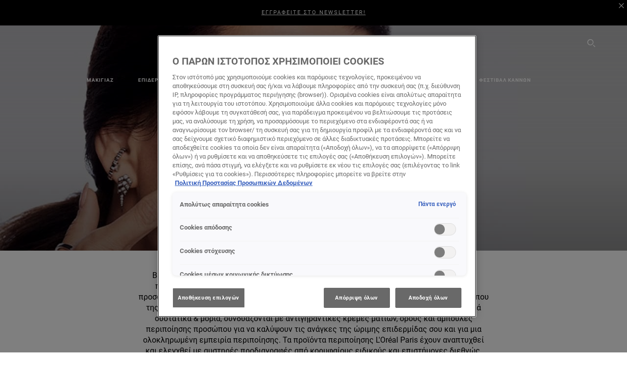

--- FILE ---
content_type: text/html; charset=utf-8
request_url: https://www.lorealparis.gr/peripoihsh-proswpou/antighransh
body_size: 102989
content:

<!DOCTYPE html>
<html class="no-js no-touch" lang="el-GR">
<head>
    


<!-- OneTrust Cookies Consent Notice start for lorealparis.gr -->

<script src="https://cdn.cookielaw.org/scripttemplates/otSDKStub.js" type="text/javascript" charset="UTF-8" data-domain-script="650c0769-14b2-45c1-9305-544f46f4b11a" ></script>
<script type="text/javascript">
function OptanonWrapper() { }
</script>
<!-- OneTrust Cookies Consent Notice end for lorealparis.gr -->



    <script crossorigin="anonymous" src="https://cdnjs.cloudflare.com/ajax/libs/vue/3.5.4/vue.global.prod.min.js"></script>
    <meta data-octopus-release="3.23.0-release00000085" />
    <meta charset="utf-8" />
    <meta http-equiv="X-UA-Compatible" content="IE=edge" />

    <meta name="robots" content="Index, Follow">


    <!-- /BEGIN Include JavaScript and CSS bundles -->

    <link rel="preload" href="/frontend/fonts/CamptonW05-Bold.2c00dd13.woff2" as="font" type="font/woff2" crossorigin>
 <link rel="preload" href="/frontend/fonts/CamptonW05-Medium.272e795e.woff2" as="font" type="font/woff2" crossorigin>
 <link rel="preload" href="/frontend/fonts/CamptonW05-Book.139dfbd8.woff2" as="font" type="font/woff2" crossorigin>
 <link href="/frontend/css/filter_products.89e072d7.css" rel="stylesheet" type="text/css">
<script defer fetchpriority="low" type="text/javascript" src="/frontend/js/chunk-vendors.75e4f7d3.js"></script>
 <script defer fetchpriority="low" type="text/javascript" src="/frontend/js/filter_products.b0868e97.js"></script>



    <!-- /END Include JavaScript and CSS bundles -->

    
    
<script>
    var dataLayer = window["dataLayer"] || [];
    if (!window.wsf) { window.wsf = { AnalyticsVariables: {} }; }
    window.wsf.AnalyticsVariables = {"brand":"OAP","language":"el","country":"GR","siteTypeLevel":"main","factory":"wsf","websiteType":"NON-DTC"};
</script>

<script>
    if (!window.wsf) {
        window.wsf = { AnalyticsVariables: {} };
    }
    window.wsf.AnalyticsVariablesDynamic = {};

window.wsf.AnalyticsVariables.pageCategory = 'product selector page';
     
window.wsf.AnalyticsVariablesDynamic.pagecategory = 'product selector page';
window.wsf.AnalyticsVariablesDynamic.eventcategory = 'subcategory page';
    dataLayer.push(window.wsf.AnalyticsVariables);

</script>


<script type="text/javascript">
    function OapGoogleTagManager() {
        if(typeof(OptanonWrapper) === 'function') {
            window.gtmLoaded = false;
            function OptanonWrapper() {
                window.gtmLoaded = true;
                (function(w, d, s, l, i) {
                    w[l] = w[l] || [];
                    if (typeof (refappSiteLevelPropertys) === "function") {
                        refappSiteLevelPropertys();
                    }
                    if (typeof (pagelevelPropertys) === "function") {
                        pagelevelPropertys();
                    }
                    w[l].push({
                        'gtm.start':
                            new Date().getTime(),
                        event: 'gtm.js'
                    });
                    var f = d.getElementsByTagName(s)[0],
                        j = d.createElement(s),
                        dl = l != 'dataLayer' ? '&l=' + l : '';
                    j.async = true;
                    j.src =
                        '//www.googletagmanager.com/gtm.js?id=' + i + dl;
                    f.parentNode.insertBefore(j, f);
                })(window, document, 'script', 'dataLayer', 'GTM-W75NNK');
            }
            setTimeout(() => {
                if (!window.gtmLoaded) {
                    OptanonWrapper()
                }
            }, 1000);
        } else {
            function gtmManager() {}
            (function(w, d, s, l, i) {
                w[l] = w[l] || [];

                w[l].push({
                    'gtm.start':
                        new Date().getTime(),
                    event: 'gtm.js'
                });
                var f = d.getElementsByTagName(s)[0],
                    j = d.createElement(s),
                    dl = l != 'dataLayer' ? '&l=' + l : '';
                j.async = true;
                j.src =
                    '//www.googletagmanager.com/gtm.js?id=' + i + dl;
                f.parentNode.insertBefore(j, f);
            })(window, document, 'script', 'dataLayer', 'GTM-W75NNK');
        }
    }
    OapGoogleTagManager()
    function googleTagManager() {}
</script>

    <meta name="google-site-verification" content="6Uqhe2rbTXhFORh0ZludhlzztIq3AXgzD7s1zhkBJgM"/>

    <link rel="next" href="https://www.lorealparis.gr/epidermida/peripoihsh-proswpou?page=2">






    <title>Αντιγήρανση - Περιποίηση Προσώπου | L'Oréal Paris Προϊόντα</title>




<link rel="icon" href="/frontend/static/favicon/favicon.ico" sizes="any">
<link rel="icon" href="/frontend/static/favicon/favicon.svg" type="image/svg+xml">
<link rel="apple-touch-icon" href="/frontend/static/favicon/apple-touch-icon.png">
<link rel="manifest" href="/frontend/static/favicon/manifest.json">




<meta  property="og:description" content="Ανακαλύψτε όλη τη σειρά προϊόντων περιποίησης προσώπου της L'Oréal Paris για καθημερινή φροντίδα. Μπείτε στο site και δείτε περισσότερα!" /><meta  property="og:type" content="website" /><meta  property="og:site_name" content="L' Oréal Paris" /><meta  property="og:image" content="https://www.lorealparis.gr/-/media/project/loreal/brand-sites/oap/emea/gr/categories/skincare/enhancement-banners-lop-skincare-22---luma.jpg" /><meta  property="og:title" content="Περιποίηση Προσώπου - Επιδερμίδα | L' Oréal Paris Προϊόντα" /><meta  property="og:url" content="https://www.lorealparis.gr/epidermida/peripoihsh-proswpou" />


<meta name="description"  content="Ανακαλύψτε την ολοκληρωμένη σειρά προϊόντων της L'Oréal Paris για Αντιγήρανση για κάθε τύπο επιδερμίδας. Μπείτε στο site και δείτε περισσότερα!" />


<meta name="twitter:site"  content="L' Oréal Paris" /><meta name="twitter:image"  content="https://www.lorealparis.gr/-/media/project/loreal/brand-sites/oap/emea/gr/categories/skincare/enhancement-banners-lop-skincare-22---luma.jpg" /><meta name="twitter:description"  content="Ανακαλύψτε όλη τη σειρά προϊόντων περιποίησης προσώπου της L'Oréal Paris για καθημερινή φροντίδα. Μπείτε στο site και δείτε περισσότερα!" /><meta name="twitter:title"  content="Περιποίηση Προσώπου - Επιδερμίδα | L' Oréal Paris Προϊόντα" /><meta name="twitter:card"  content="summary" />

    <meta name="viewport" content="width=device-width, initial-scale=1"/>
    <link rel="canonical" href="https://www.lorealparis.gr/peripoihsh-proswpou/antighransh"/>


    <link rel="preconnect" href="https://connect.facebook.net" />
    <link rel="preconnect" href="https://www.googletagmanager.com" />
</head>

<body class="default-device bodyclass GRCD        oap-header--transparent " style="" data-guest-id="">
    <!-- BEGIN Inline SVG -->
    <div style="display: none;">
    <svg xmlns="http://www.w3.org/2000/svg" xmlns:xlink="http://www.w3.org/1999/xlink"><defs><symbol viewBox="0 0 16 16" id="arrow-back"><path d="m12.082 15.67.084-.097a1.125 1.125 0 0 0-.006-1.382L6.327 8l5.822-6.178.084-.117c.295-.486.19-1.11-.245-1.461a1.09 1.09 0 0 0-1.545.174L4.05 7.293l-.083.116c-.247.41-.217.92.073 1.287l6.413 6.898.083.092a1.09 1.09 0 0 0 1.452.07l.094-.085Z" /></symbol><symbol viewBox="0 0 6 11" id="arrow-icon"><path d="M.383 11 6 5.5.383 0 0 .372 5.234 5.5 0 10.628z" fill-rule="evenodd" /></symbol><symbol viewBox="0 0 19 39" id="arrow-next"><path d="m2 2 15 17.5L2 37" stroke-width="3" fill="none" fill-rule="evenodd" stroke-linecap="round" stroke-linejoin="round" /></symbol><symbol viewBox="0 0 19 39" id="arrow-prev"><path d="M17 37 2 19.5 17 2" stroke-width="3" fill="none" fill-rule="evenodd" stroke-linecap="round" stroke-linejoin="round" /></symbol><symbol viewBox="0 0 74 74" id="arrow-search"><style>#arrow-search .st0{fill:none;stroke:#9b9b9b;stroke-width:11;stroke-linecap:round}</style><g id="arrow-search_Arrows_Search"><path id="arrow-search_Line" class="st0" d="m6.3 6.2 55.6 61.7" /><path id="arrow-search_Line-Copy" class="st0" d="M6.3 6.2h49.4" /><path id="arrow-search_Line_1_" class="st0" d="M6.3 6.2v49.3" /></g></symbol><symbol fill="none" viewBox="0 0 8 8" id="arrow-top-right"><path fill-rule="evenodd" clip-rule="evenodd" d="M1.133 0a.5.5 0 1 0 0 1h5.165L.146 7.147a.5.5 0 1 0 .708.707l6.144-6.14v5.15a.5.5 0 0 0 1 0V.579a.499.499 0 0 0-.3-.536.498.498 0 0 0-.2-.042H1.133Z" fill="#fff" /></symbol><symbol viewBox="0 0 18 20" id="bag"><g stroke="#FFF" stroke-width="2" fill="none" fill-rule="evenodd"><path d="M1 7v10a2 2 0 0 0 2 2h12a2 2 0 0 0 2-2V7H1ZM5 7h8V5a4 4 0 1 0-8 0v2Z" /></g></symbol><symbol class="icon icon-menu-toggle" aria-hidden="true" viewBox="0 0 100 100" id="burger"><g class="svg-menu-toggle"><path class="line line-1" d="M5 13h90v14H5z" /><path class="line line-2" d="M5 43h90v14H5z" /><path class="line line-3" d="M5 73h90v14H5z" /></g></symbol><symbol viewBox="0 0 40 40" id="carbon-footprint"><g fill="none" fill-rule="evenodd"><circle stroke="#969696" fill="#FFF" cx="20" cy="20" r="19.5" /><path d="M10.954 16.745c1.133 0 2.056.626 2.67 1.809h3.043c-.745-2.96-3.043-4.803-5.729-4.803a5.674 5.674 0 0 0-4.19 1.776A6.09 6.09 0 0 0 5 19.873c0 1.776.55 3.264 1.634 4.465 1.099 1.244 2.653 1.94 4.272 1.911 2.767 0 4.952-1.776 5.712-4.701H13.56c-.614 1.116-1.57 1.725-2.654 1.725-1.585 0-3.01-1.472-3.01-3.383a3.213 3.213 0 0 1 .897-2.244 2.937 2.937 0 0 1 2.161-.901m12.821-2.995a6.214 6.214 0 0 0-4.427 1.762 6.111 6.111 0 0 0-1.848 4.36c0 1.781.58 3.273 1.727 4.477a6.052 6.052 0 0 0 4.531 1.9 6.193 6.193 0 0 0 4.48-1.882 6.226 6.226 0 0 0 1.761-4.443c-.028-3.398-2.798-6.145-6.224-6.173m-.017 9.513c-1.676 0-3.198-1.458-3.198-3.357a3.15 3.15 0 0 1 1.583-2.752 3.203 3.203 0 0 1 3.195 0 3.15 3.15 0 0 1 1.583 2.752c0 1.967-1.42 3.357-3.163 3.357M35 21.274c0-1.003-.787-1.69-2.083-1.69-1.264 0-2.075.833-2.084 2.16h1.473c0-.04-.008-.09-.008-.13 0-.526.242-.825.61-.825.36 0 .578.235.578.639 0 .81-.87 1.764-2.62 2.767v1.222h4.118V24.13H32.9c1.397-.874 2.1-1.925 2.1-2.856" fill="#969696" fill-rule="nonzero" /></g></symbol><symbol viewBox="0 0 28 22" id="check"><path d="m2 10.162 7.84 8.161L25.469 2" stroke-width="4" fill="none" fill-rule="evenodd" stroke-linecap="round" /></symbol><symbol viewBox="0 0 16 16" id="close"><path d="M14.96 1.04c.364.363.305 1.021-.116 1.524l-.103.113L9.418 8l5.323 5.323c.513.513.61 1.246.22 1.637-.364.364-1.022.305-1.525-.116l-.113-.103L8 9.418l-5.323 5.323c-.513.513-1.246.61-1.637.22-.364-.364-.305-1.022.116-1.525l.103-.113L6.582 8 1.259 2.677c-.513-.513-.61-1.246-.22-1.637.364-.364 1.022-.305 1.525.116l.113.103L8 6.582l5.323-5.323c.513-.513 1.246-.61 1.637-.22Z" /></symbol><symbol viewBox="0 0 16 16" id="disabled"><path d="M8 0a8 8 0 1 1 0 16A8 8 0 0 1 8 0Zm5.135 3.854-9.281 9.281a6.6 6.6 0 0 0 9.282-9.282ZM8 1.4a6.6 6.6 0 0 0-5.135 10.746l9.281-9.281A6.572 6.572 0 0 0 8 1.4Z" fill="#000" fill-rule="evenodd" /></symbol><symbol viewBox="0 0 60 60" id="disc"><circle cx="30" cy="30" r="30" fill-rule="evenodd" /></symbol><symbol viewBox="0 0 16 16" id="discontinued"><path d="M8 0a8 8 0 1 1 0 16A8 8 0 0 1 8 0Zm5.135 3.854-9.281 9.281a6.6 6.6 0 0 0 9.282-9.282ZM8 1.4a6.6 6.6 0 0 0-5.135 10.746l9.281-9.281A6.572 6.572 0 0 0 8 1.4Z" fill="#fff" fill-rule="evenodd" /></symbol><symbol viewBox="0 0 17 18" id="edit-pencil"><g fill-rule="nonzero" fill="none"><path d="m14.425 5.904-8.486 8.485-2.828-2.828 8.485-8.486a.997.997 0 0 1 1.414 0l1.415 1.415a.997.997 0 0 1 0 1.414Z" stroke="#000" stroke-width="2" /><path fill="#000" d="m.99 12.268 4.242 4.242-4.95.708zM10.182 3.075l4.242 4.243-1.414 1.414L8.767 4.49z" /></g></symbol><symbol viewBox="0 0 22 15" id="email"><g stroke="#000" stroke-width="2" fill="none" fill-rule="evenodd"><path d="M2.038 1.036h16.988a1 1 0 0 1 1 1v10.88a1 1 0 0 1-1 1H2.038a1 1 0 0 1-1-1V2.037a1 1 0 0 1 1-1Z" /><path d="m1.538 1.478 8.994 7.1M10.532 8.579l8.995-7.1" stroke-linecap="round" /></g></symbol><symbol viewBox="0 0 22 15" id="email-white"><g stroke="#FFF" stroke-width="2" fill="none" fill-rule="evenodd"><path d="M2.038 1.036h16.988a1 1 0 0 1 1 1v10.88a1 1 0 0 1-1 1H2.038a1 1 0 0 1-1-1V2.037a1 1 0 0 1 1-1Z" /><path d="m1.538 1.478 8.994 7.1M10.532 8.579l8.995-7.1" stroke-linecap="round" /></g></symbol><symbol fill="none" viewBox="0 0 4 19" id="exclamation"><path d="M2.164 12.368a.068.068 0 0 1-.069-.068V1.39a.068.068 0 0 1 .137 0V12.3c0 .038-.03.068-.068.068Zm.34 4.568a.341.341 0 1 1-.681 0 .341.341 0 0 1 .682 0Z" fill="#000" stroke="#000" stroke-width="2.045" /></symbol><symbol fill="none" viewBox="0 0 16 14" id="favorite-heart-empty"><path d="M2.013 2.052c-1.351 1.402-1.35 3.66 0 5.063l5.983 5.34c1.997-2.072 3.993-3.262 5.99-5.333a3.667 3.667 0 0 0 0-5.063 3.357 3.357 0 0 0-4.88 0L8.002 3.202l-1.109-1.15a3.357 3.357 0 0 0-4.88 0Z" stroke="#fff" stroke-width="1.5" stroke-linejoin="round" /></symbol><symbol fill="none" viewBox="0 0 16 14" id="favorite-heart-empty-pdp-max-lite"><path d="M2.013 2.052c-1.351 1.402-1.35 3.66 0 5.063l5.983 5.34c1.997-2.072 3.993-3.262 5.99-5.333a3.667 3.667 0 0 0 0-5.063 3.357 3.357 0 0 0-4.88 0L8.002 3.202l-1.109-1.15a3.357 3.357 0 0 0-4.88 0Z" stroke="#000" stroke-width="1.5" stroke-linejoin="round" /></symbol><symbol fill="none" viewBox="0 0 16 14" id="favorite-heart-full"><path d="M2.013 2.052c-1.351 1.402-1.35 3.66 0 5.063l5.983 5.34c1.997-2.072 3.993-3.262 5.99-5.333a3.667 3.667 0 0 0 0-5.063 3.357 3.357 0 0 0-4.88 0L8.002 3.202l-1.109-1.15a3.357 3.357 0 0 0-4.88 0Z" fill="#F2CD95" stroke="#F2CD95" stroke-width="1.5" stroke-linejoin="round" /></symbol><symbol fill="none" viewBox="0 0 16 14" id="favorite-heart-full-pdp-max-lite"><path d="M2.013 2.052c-1.351 1.402-1.35 3.66 0 5.063l5.983 5.34c1.997-2.072 3.993-3.262 5.99-5.333a3.667 3.667 0 0 0 0-5.063 3.357 3.357 0 0 0-4.88 0L8.002 3.202l-1.109-1.15a3.357 3.357 0 0 0-4.88 0Z" fill="#000" stroke="#000" stroke-width="1.5" stroke-linejoin="round" /></symbol><symbol fill="none" viewBox="0 0 16 14" id="favorite-heart-outlined"><path d="M2.013 2.052c-1.351 1.402-1.35 3.66 0 5.063l5.983 5.34c1.997-2.072 3.993-3.262 5.99-5.333a3.667 3.667 0 0 0 0-5.063 3.357 3.357 0 0 0-4.88 0L8.002 3.202l-1.109-1.15a3.357 3.357 0 0 0-4.88 0Z" stroke="#F2CD95" stroke-width="1.5" stroke-linejoin="round" /></symbol><symbol fill="none" viewBox="0 0 16 14" id="favorite-heart-outlined-pdp-max-lite"><path d="M2.013 2.052c-1.351 1.402-1.35 3.66 0 5.063l5.983 5.34c1.997-2.072 3.993-3.262 5.99-5.333a3.667 3.667 0 0 0 0-5.063 3.357 3.357 0 0 0-4.88 0L8.002 3.202l-1.109-1.15a3.357 3.357 0 0 0-4.88 0Z" stroke="#626566" stroke-width="1.5" stroke-linejoin="round" /></symbol><symbol viewBox="0 0 20 17" id="filter"><g transform="translate(1)" fill="none" fill-rule="evenodd"><path d="M.648 2.5H17.51M.648 8.5H17.51M.648 14.5H17.51" stroke="currentColor" stroke-width="2" stroke-linecap="square" /><ellipse fill="currentColor" cx="7.5" cy="2.376" rx="2.5" ry="2.376" /><ellipse fill="currentColor" cx="3.5" cy="8.376" rx="2.5" ry="2.376" /><ellipse fill="currentColor" cx="12.5" cy="14.376" rx="2.5" ry="2.376" /></g></symbol><symbol viewBox="0 0 10.7 6.1" id="ico-arrow-up"><path fill="none" stroke="currentColor" d="m.4 5.7 5-5 5 5" /></symbol><symbol viewBox="0 0 15.9 15" id="ico-facebook"><path fill="currentColor" d="M11.9.1v2.4h-1.5c-.5 0-.8.1-1 .3s-.3.6-.3 1v1.7h2.7l-.4 2.7H9.1V15H6.3V8.2H4V5.5h2.4v-2c0-1.1.3-2 1-2.6S8.8 0 9.9 0c.9 0 1.5 0 2 .1z" /></symbol><symbol viewBox="0 0 15.9 15" id="ico-instagram"><path fill="currentColor" d="M9.6 9.2c.5-.5.7-1 .7-1.6s-.2-1.2-.7-1.6-1-.7-1.6-.7-1.2.2-1.7.7-.7 1-.7 1.6.2 1.2.7 1.6 1 .7 1.6.7 1.2-.2 1.7-.7zm.8-4.1c.7.7 1 1.5 1 2.5s-.3 1.8-1 2.5-1.5 1-2.5 1-1.8-.3-2.5-1-1.1-1.5-1.1-2.5.3-1.8 1-2.5 1.5-1 2.5-1 2 .3 2.6 1zm1.8-1.8c.2.2.2.4.2.6 0 .2-.1.4-.2.6-.1.1-.3.2-.6.2-.2 0-.4-.1-.6-.2-.1-.2-.2-.4-.2-.6s.1-.4.2-.6c.2-.3.4-.3.6-.3.3 0 .5.1.6.3zM8.6 1.9H5.3c-.4 0-.6 0-.9.1-.2 0-.4.1-.5.1-.4.2-.7.3-.9.6s-.3.5-.5.8c0 .1-.1.4-.1.6 0 .3-.1.6-.1.9v5.2c0 .4 0 .7.1.9 0 .3.1.5.2.7.1.2.3.5.4.7.2.2.5.4.8.5.2.1.4.1.7.2.3.1.6.1.9.1h5.2c.4 0 .7 0 .9-.1.3 0 .5-.1.7-.2.3-.1.6-.3.8-.5s.4-.5.5-.8c.1-.2.1-.4.2-.7 0-.3.1-.6.1-.9V4.9c0-.4 0-.7-.1-.9-.1-.2-.3-.5-.3-.6-.1-.3-.3-.6-.5-.8s-.5-.4-.8-.5c-.2-.1-.4-.1-.7-.2-.3 0-.6-.1-.9-.1h-.9c-.3.1-.5.1-1 .1zm6.3 2.8v5.8c-.1 1.3-.4 2.2-1.1 2.9s-1.7 1.1-2.9 1.1H5.1c-1.3-.1-2.2-.4-2.9-1.1S1 11.8.9 10.4V4.6C1 3.4 1.4 2.5 2 1.8S3.7.7 5 .6h5.8c1.3.1 2.2.4 2.9 1.1s1.1 1.7 1.2 3z" /></symbol><symbol viewBox="0 0 512 512" id="ico-mail"><path fill="currentColor" d="M464 88H52c-27.354 0-50 22.214-50 50v240c0 27.57 22.43 50 50 50h412c27.57 0 50-22.43 50-50V138c0-27.419-22.319-50-50-50zm-38.752 40L258 234.302 90.752 128h334.496zM474 378c0 5.514-4.486 10-10 10H52c-5.514 0-10-4.486-10-10V144.41l205.271 130.469a20 20 0 0 0 21.457 0L474 144.41V378z" /></symbol><symbol viewBox="0 0 15.9 15" id="ico-pinterest"><path fill="currentColor" d="M14.1 4c.6 1.1.9 2.2.9 3.5s-.3 2.4-.9 3.5c-.6 1.1-1.5 1.9-2.5 2.5-1.2.7-2.3 1-3.6 1-.7 0-1.3-.1-2-.3.4-.6.6-1.1.7-1.5.1-.2.2-.8.5-1.9.1.2.3.4.7.6.3.2.7.3 1 .3.7 0 1.4-.2 2-.6.6-.4 1-1 1.3-1.7s.5-1.5.5-2.5c0-.7-.2-1.3-.5-2-.4-.6-.9-1.1-1.6-1.5-.8-.4-1.5-.5-2.4-.5-.7 0-1.3 0-1.8.2s-1 .4-1.4.7-.7.6-1 1c-.2.4-.5.8-.5 1.2-.3.4-.3.8-.3 1.2 0 .6.1 1.2.4 1.7s.6.8 1.1 1c.1.1.2 0 .2-.2 0 0 0-.1.1-.3s.1-.2.1-.3 0-.3-.1-.4c-.2-.3-.5-.8-.5-1.3 0-.9.3-1.7 1-2.4S7 4 8.1 4c.9 0 1.6.2 2.1.7s.8 1.2.8 2c0 1-.2 1.9-.6 2.6s-1 1.2-1.6 1.2c-.4 0-.7-.1-.9-.4-.3-.3-.3-.6-.2-1 0-.2.1-.5.2-.9 0-.4.1-.7.2-.9.1-.3.1-.5.1-.7 0-.3-.1-.6-.2-.8-.2-.1-.5-.2-.8-.2-.4 0-.7.2-1 .5-.2.3-.3.8-.3 1.3 0 .4.1.8.2 1.1l-.9 3.8c-.1.4-.1 1-.1 1.6-1.3-.6-2.3-1.4-3-2.6S.9 8.9.9 7.5c0-1.3.3-2.4.9-3.5s1.5-1.9 2.5-2.5 2.3-1 3.6-1 2.4.3 3.5.9 1.9 1.5 2.7 2.6z" /></symbol><symbol viewBox="0 0 15.9 15" id="ico-tumblr"><path fill="currentColor" d="m11.6 12 .8 2.1c-.1.2-.5.4-1 .6s-1.2.3-1.6.3c-.7 0-1.3-.1-1.8-.2-.5-.2-1-.4-1.3-.7-.3-.3-.6-.6-.9-1s-.4-.7-.6-1.1c-.1-.4-.2-.7-.2-1.1V6.1H3.5V4.2c.5-.2.8-.4 1.2-.7s.6-.5.8-.8.4-.6.5-.9.3-.6.3-.9.1-.5.2-.8V0h2.4v3.8H12v2.3H8.9v4.7c0 .2 0 .3.1.5 0 .2.1.3.2.5.1.1.2.2.4.3s.5.1.8.1c.5 0 1-.1 1.2-.2z" /></symbol><symbol viewBox="0 0 15.9 15" id="ico-twitter"><path fill="currentColor" d="M14.9 3.3c-.4.6-.9 1-1.4 1.4v.4c0 .7-.1 1.5-.3 2.2s-.6 1.5-1 2.1c-.5.7-1 1.3-1.6 1.8s-1.4.9-2.3 1.3c-1 .3-2 .5-3 .5-1.6 0-3.1-.4-4.4-1.2h.7c1.3 0 2.5-.4 3.6-1.2-.7 0-1.2-.2-1.7-.6s-.8-.8-1-1.4H3c.3 0 .5 0 .8-.1-.7-.1-1.2-.5-1.6-1s-.6-.9-.6-1.6c.4.2.7.3 1.2.3-.4-.2-.7-.6-1-1-.3-.4-.2-.8-.2-1.3s.1-1 .4-1.4c.7.9 1.6 1.5 2.6 2s2.1.8 3.3.9c0-.2-.1-.4-.1-.6 0-.8.3-1.4.8-2 .5-.5 1.2-.8 2-.8s1.5.3 2.1.9c.6-.1 1.3-.3 1.8-.7-.2.7-.6 1.2-1.3 1.5.6 0 1.1-.2 1.7-.4z" /></symbol><symbol viewBox="0 0 15.9 15" id="ico-youtube"><path fill="currentColor" d="m6.2 9.5 4.3-2.2-4.3-2.2v4.4zM7.9 2h2.9c.9 0 1.6.1 2 .1h1.3c.1 0 .2 0 .3.1.1 0 .2.1.2.1s.2.1.3.2.2.1.3.2c0 0 .1.1.1.2.1.1.1.2.3.5.1.3.2.6.2.9 0 .4.1.8.1 1.2V8c0 .8 0 1.7-.2 2.5 0 .3-.1.6-.2.9s-.2.4-.3.5l-.1.1c-.1.1-.2.2-.3.2s-.2.1-.3.2c-.1 0-.2.1-.2.1-.1 0-.2.1-.3.1h-.5c-1.5.3-3.4.4-5.6.4-1.2 0-2.3 0-3.2-.1-.9 0-1.5 0-1.8-.1h-.7c-.2 0-.4-.1-.5-.1s-.3-.1-.5-.2-.4-.2-.5-.4c0 0-.1-.1-.1-.2-.1 0-.2-.1-.3-.4s-.2-.6-.2-.9c0-.4-.1-.8-.1-1.2V6.9c0-.8 0-1.7.2-2.5 0-.3.1-.6.2-.9.1-.3.1-.4.2-.5l.1-.1c.1-.2.2-.2.3-.3.1-.1.2-.1.3-.2.1 0 .2-.1.2-.1.1 0 .2-.1.3-.1h.6C3.8 2.1 5.7 2 7.9 2z" /></symbol><symbol viewBox="0 0 16 16" id="icon-account"><path d="M11.4 8c.8-.9 1.3-2 1.3-3.2 0-2.6-2.2-4.8-4.8-4.8-2.6 0-4.8 2.2-4.8 4.8 0 1.3.5 2.4 1.3 3.3C1.9 8.9 0 11.2 0 14v1.2c0 .4.3.8.8.8s.8-.3.8-.8V14c0-2.6 2.1-4.7 4.6-4.7.5.2 1.1.3 1.7.3.6 0 1.2-.1 1.8-.3 2.6 0 4.8 2.2 4.8 4.8v1.1c0 .4.3.8.8.8s.8-.3.8-.8v-1.1C16 11.2 14 8.8 11.4 8zm-4.7-.1s-.1 0-.1-.1c-1.1-.5-1.9-1.7-1.9-3C4.7 3 6.2 1.5 8 1.5c1.8 0 3.3 1.5 3.3 3.3 0 1.8-1.5 3.3-3.3 3.3-.5 0-1-.1-1.3-.2z" /></symbol><symbol viewBox="0 0 14 16" id="icon-bell"><g fill-rule="nonzero"><path d="M7 0C4.279 0 2.073 2.182 2.073 4.875v2.504l-1.416 1.4A2.205 2.205 0 0 0 .17 11.2a2.246 2.246 0 0 0 2.073 1.372h9.512c.908 0 1.726-.542 2.073-1.371a2.205 2.205 0 0 0-.486-2.42l-1.416-1.401V4.875C11.927 2.182 9.721 0 7 0Zm5.244 9.867a.677.677 0 0 1 .149.744.69.69 0 0 1-.637.421H2.244a.69.69 0 0 1-.637-.421.677.677 0 0 1 .15-.744l1.872-1.852v-3.14c0-1.842 1.51-3.336 3.371-3.336 1.862 0 3.371 1.494 3.371 3.336v3.14l1.873 1.852ZM4.667 14.857h4.667V16H4.667z" /></g></symbol><symbol fill="none" viewBox="0 0 205 185" id="icon-burger-black"><g clip-path="url(#icon-burger-black_a)" fill="#000"><rect width="204.121" height="19.136" rx="9.568" /><rect y="82.924" width="204.121" height="19.136" rx="9.568" /><rect y="165.849" width="204.121" height="19.136" rx="9.568" /></g><defs></defs></symbol><clipPath id="icon-burger-black_a"><path fill="#fff" d="M0 0h205v185H0z" /></clipPath><symbol fill="none" viewBox="0 0 204 204" id="icon-burger-close-black"><g clip-path="url(#icon-burger-close-black_a)"><path fill-rule="evenodd" clip-rule="evenodd" d="M175.952 175.952c4.16-4.16 3.117-11.947-2.328-17.393l-56.558-56.558 56.56-56.56 1.099-1.2c4.469-5.339 5.092-12.33 1.229-16.192-4.16-4.16-11.947-3.117-17.393 2.328l-56.56 56.56-56.56-56.56-1.2-1.1c-5.34-4.469-12.33-5.091-16.193-1.229-4.16 4.16-3.117 11.947 2.329 17.393L86.936 102 30.38 158.56l-1.1 1.201c-4.468 5.339-5.091 12.329-1.229 16.191 4.16 4.16 11.947 3.118 17.393-2.328L102 117.066l56.558 56.558 1.201 1.099c5.339 4.469 12.329 5.091 16.192 1.229Z" fill="#000" /></g><defs></defs></symbol><clipPath id="icon-burger-close-black_a"><path fill="#fff" d="M0 0h204v204H0z" /></clipPath><symbol viewBox="0 0 10 16" id="icon-chevron"><path class="st0" d="M1.1 15.8c.4.4 1.1.3 1.5-.1l.1-.1 6.4-6.9c.3-.4.3-.9.1-1.3l-.1-.1L2.7.4C2.3-.1 1.6-.1 1.1.2.7.6.6 1.2.9 1.7l.1.1L6.8 8 1 14.2c-.3.4-.3 1 0 1.4l.1.2z" /></symbol><symbol viewBox="0 0 16 16" id="icon-earth"><g fill="#FFF" fill-rule="evenodd"><path d="M10.281 1.267c1.163 1.403 1.918 3.845 1.918 6.677 0 2.832-.755 5.274-1.918 6.677 2.755-.967 4.736-3.595 4.736-6.677 0-3.082-1.981-5.71-4.736-6.677ZM7.944 15.888a.436.436 0 0 1 0-.871c1.835 0 3.385-3.239 3.385-7.073C11.329 4.11 9.779.87 7.944.87a.435.435 0 0 1 0-.87c4.38 0 7.944 3.564 7.944 7.944s-3.564 7.944-7.944 7.944Z" /><path d="M5.608 1.267C2.852 2.234.871 4.862.871 7.944c0 3.082 1.981 5.71 4.737 6.677-1.164-1.403-1.919-3.845-1.919-6.677 0-2.832.755-5.274 1.919-6.677Zm2.336 14.621C3.564 15.888 0 12.324 0 7.944S3.564 0 7.944 0a.435.435 0 1 1 0 .87c-1.835 0-3.385 3.24-3.385 7.074 0 3.834 1.55 7.073 3.385 7.073a.435.435 0 1 1 0 .871Z" /><path d="M7.509.932c-1.638.462-2.95 3.485-2.95 7.012 0 3.527 1.312 6.55 2.95 7.012V.932Zm.435 14.956c-2.386 0-4.255-3.489-4.255-7.944S5.558 0 7.944 0c.241 0 .435.195.435.435v15.017a.435.435 0 0 1-.435.436Z" /><path d="M8.379.932v14.024c1.639-.462 2.95-3.485 2.95-7.012 0-3.527-1.311-6.55-2.95-7.012Zm-.435 14.956a.436.436 0 0 1-.435-.436V.435c0-.24.195-.435.435-.435 2.386 0 4.255 3.489 4.255 7.944s-1.869 7.944-4.255 7.944Z" /><path d="M15.453 8.379H.441a.435.435 0 0 1 0-.87h15.012a.435.435 0 1 1 0 .87" /></g></symbol><symbol viewBox="0 0 15.72 15.99" id="icon-edit-black"><path d="M1.41 11.97a.94.94 0 0 1 .59.3l1.65 1.75a1 1 0 0 1 0 1.41 1 1 0 0 1-.54.26l-1.92.29a1 1 0 0 1-1.2-.84 1.31 1.31 0 0 1 0-.28l.27-2a1 1 0 0 1 1.15-.89Zm12-11.25.12.11 1.33 1.33a2.77 2.77 0 0 1 .22 3.77l-.09.14-8.19 8.18a.95.95 0 0 1-1.4-1.26l.07-.08 5.83-5.83-2.58-2.74-5.91 5.91a.93.93 0 0 1-1.3 0 .92.92 0 0 1-.1-1.22l.06-.08L9.65.72a2.74 2.74 0 0 1 3.76 0Zm-2.36 1.29-.06.07-1 1 2.6 2.71 1.05-1.07a.9.9 0 0 0 0-1.21l-.07-.08-1.3-1.31a.93.93 0 0 0-1.22-.11Z" /></symbol><symbol viewBox="0 0 16 17" id="icon-edit-white"><path fill="#FFF" class="st0" d="M1.4 12.2c.2 0 .4.1.6.3l1.6 1.7c.4.4.4 1 0 1.4-.1.1-.3.2-.5.3l-1.9.3c-.6.1-1.1-.2-1.2-.8v-.3l.3-2c.1-.5.6-.9 1.1-.9zM13.4 1l.1.1 1.3 1.3c1.1 1.1 1.1 2.7.2 3.8v.2l-8.2 8.2c-.3.3-.9.3-1.3 0-.3-.3-.4-.9-.1-1.2l.1-.1 5.8-5.8-2.6-2.9-5.9 5.9c-.3.3-.9.3-1.3 0-.3-.3-.4-.9-.1-1.2l.1-.1L9.7 1c1-1 2.6-1 3.7 0zm-2.3 1.3-1 1L12.7 6l1-1c.3-.3.3-.8 0-1.2l-.1-.1-1.3-1.3c-.4-.3-.9-.4-1.2-.1z" /></symbol><symbol viewBox="0 0 40 40" id="icon-email"><circle cx="20" cy="20" r="20" style="fill:#fff" /><path d="M26.8 15c.7 0 1.2.6 1.2 1.3v8.3c0 .7-.6 1.3-1.3 1.3H14.3c-.7 0-1.2-.6-1.2-1.3v-8.4c0-.7.6-1.3 1.3-1.3l12.4.1zm-11.9 3.2v5.7h11v-5.5l-4.5 3.4c-.3.4-.9.4-1.3.2l-.1-.2-5.1-3.6zm9.5-1.3h-7.8l4 2.9 3.8-2.9z" style="fill:#020202" /></symbol><symbol viewBox="0 0 40 40" id="icon-favorite-black-in-circle-white"><circle cx="124" cy="539" r="20" style="fill:#fff" transform="translate(-104 -519)" /><path d="M20 27.2c-.2 0-.5-.1-.7-.2-2-1.5-6.6-5.1-7.3-7.4-.4-1.1-.2-2.4.5-3.5.7-1.2 2-2 3.5-2.2 1.8-.2 3.1.6 4 1.5.9-1 2.2-1.8 4-1.5 1.5.2 2.7 1 3.5 2.2.7 1.1.8 2.4.5 3.5-.7 2.5-6.2 6.6-7.3 7.4-.2.1-.5.2-.7.2zm-3.4-11h-.3c-1.1.1-1.6.7-1.8 1.1-.3.5-.4 1.1-.3 1.6v.1c.3 1 3.1 3.6 5.8 5.6 2.7-2 5.5-4.6 5.7-5.7v-.1c.2-.4.1-1-.2-1.6-.2-.4-.8-1-1.8-1.1-1.7-.1-2.5 1.6-2.6 1.9-.1.5-.6.9-1.1.9-.6 0-1-.4-1.1-.9-.1-.3-.8-1.8-2.3-1.8z" /></symbol><symbol viewBox="0 0 40 40" id="icon-favorite-black-on-transparent-background"><defs></defs><g clip-path="url(#icon-favorite-black-on-transparent-background_a)" transform="translate(-104 -519)"><path d="M124 545.053s6.275-4.593 6.853-6.807c.579-1.6-.578-3.91-2.993-4.216-2.415-.307-3.685 1.837-3.86 2.718h0c-.175-.881-1.445-3.025-3.86-2.718-2.415.306-3.572 2.615-2.993 4.216.578 2.214 6.854 6.807 6.854 6.807h-.002Z" stroke="#000" stroke-width="2.3" fill="none" stroke-linecap="round" stroke-linejoin="round" /></g></symbol><clipPath id="icon-favorite-black-on-transparent-background_a"><path d="M375 0v667H0V0h375Z" /></clipPath><symbol viewBox="0 0 25 21" id="icon-favorite-thin"><defs><filter id="icon-favorite-thin_b" x="-31.924%" y="-33.247%" filterUnits="userSpaceOnUse" width="140.102%" height="147.852%"><feGaussianBlur stdDeviation="1" in="SourceAlpha" result="i2"></feGaussianBlur><feOffset dy="1" in="i2" result="i3"></feOffset><feColorMatrix values="0 0 0 0.0 0 0 0 0 0.0 0 0 0 0 0.0 0 0 0 0 0.5 0" in="i3"></feColorMatrix></filter></defs><g clip-path="url(#icon-favorite-thin_a)" transform="translate(-28 -366)"><g stroke-width="1.9" fill="none" stroke-linecap="round" stroke-linejoin="round"><path d="M9.499 15s8.517-6.233 9.302-9.237C19.586 3.59 18.016.456 14.738.04c-3.277-.415-5 2.494-5.24 3.69h.003C9.262 2.534 7.538-.375 4.261.04.984.456-.586 3.59.2 5.763.984 8.767 9.501 15 9.501 15H9.5Z" stroke="#000" filter="url(#icon-favorite-thin_b)" transform="translate(31 368)" /><path d="M40.499 383s8.517-6.233 9.302-9.237c.785-2.173-.785-5.307-4.063-5.723-3.277-.415-5 2.494-5.24 3.69h.003c-.239-1.196-1.963-4.105-5.24-3.69-3.277.416-4.847 3.55-4.062 5.723.785 3.004 9.302 9.237 9.302 9.237H40.5Z" stroke="#FFF" /></g></g></symbol><clipPath id="icon-favorite-thin_a"><path d="M375 0v667H0V0h375Z" /></clipPath><symbol viewBox="0 0 16 13" id="icon-favorite-white"><path d="m8.08 1.59-.078.092-.074-.087C7.028.575 5.634-.117 4.02.087 1.18.447-.59 3.232.253 5.57c.213.83 1.03 1.89 2.334 3.175.406.399.853.813 1.336 1.24a51.248 51.248 0 0 0 1.798 1.508l.827.652.872.667c.153.118.35.192.58.192.124-.004.281-.055.471-.154.284-.148.903-.644 1.19-.869a53.677 53.677 0 0 0 2.415-1.996c.483-.426.931-.841 1.337-1.24 1.304-1.284 2.12-2.345 2.36-3.258.818-2.254-.953-5.038-3.794-5.399-1.616-.205-3 .475-3.9 1.503Zm3.66.382c1.59.202 2.573 1.664 2.26 2.824l-.04.127c-.149.553-.816 1.418-1.88 2.467-.38.373-.802.764-1.26 1.168a51.82 51.82 0 0 1-2.328 1.925l-.493.38-.491-.38A51.905 51.905 0 0 1 5.18 8.558c-.458-.404-.88-.795-1.26-1.168-.998-.983-1.646-1.806-1.825-2.291l-.029-.093c-.451-1.26.544-2.825 2.194-3.034 1.36-.172 2.507.854 2.78 1.843l.03.128c.01.045.023.089.04.134l.046.108c.42.855 1.683.57 1.79-.29l.003-.04-.002.01c.269-1.036 1.41-2.068 2.793-1.893Z" fill="#FFF" fill-rule="nonzero" /></symbol><symbol viewBox="0 0 16 16" id="icon-header-search"><path d="M1.8 1.8c-2.4 2.4-2.4 6.4 0 8.8 2.4 2.4 6.4 2.4 8.8 0 2.4-2.4 2.4-6.4 0-8.8-2.4-2.4-6.3-2.4-8.8 0zM9.5 3c1.8 1.8 1.8 4.7 0 6.5-1.8 1.8-4.7 1.8-6.5 0C1.2 7.7 1.2 4.8 3 3c1.8-1.7 4.6-1.8 6.4-.1l.1.1zm3.2 8.7c-.3-.2-.7-.2-1 .1-.3.3-.3.8 0 1.1l3 2.9.1.1c.3.2.7.2 1-.1.3-.3.3-.8 0-1.1l-3.1-3z" style="fill-rule:evenodd;clip-rule:evenodd" /></symbol><symbol viewBox="0 0 10 10" id="icon-remove-black"><path d="M1.8.3 5 3.5 8.2.3c.4-.4 1-.4 1.4-.1l.1.1c.4.4.4 1.1 0 1.5L6.5 5l3.2 3.2c.4.4.4 1 .1 1.4l-.1.1c-.4.4-1.1.4-1.5 0L5 6.5 1.8 9.7c-.4.4-1 .4-1.4.1l-.1-.1c-.4-.4-.4-1.1 0-1.5L3.5 5 .3 1.8C-.1 1.4-.1.8.2.4L.3.3c.4-.4 1.1-.4 1.5 0z" /></symbol><symbol viewBox="0 0 10 10" id="icon-remove-white"><path fill="#FFF" class="st0" d="M1.8.3 5 3.5 8.2.3c.4-.4 1-.4 1.4-.1l.1.1c.4.4.4 1.1 0 1.5L6.5 5l3.2 3.2c.4.4.4 1 .1 1.4l-.1.1c-.4.4-1.1.4-1.5 0L5 6.5 1.8 9.7c-.4.4-1 .4-1.4.1l-.1-.1c-.4-.4-.4-1.1 0-1.5L3.5 5 .3 1.8C-.1 1.4-.1.8.2.4L.3.3c.4-.4 1.1-.4 1.5 0z" /></symbol><symbol viewBox="0 0 28 28" id="icon-switch"><style>#icon-switch .st0{fill:#fff}</style><defs><path id="icon-switch_SVGID_1_" d="M21 5.1c1 0 1.9.8 1.9 1.8v14c0 1-.8 1.9-1.9 1.9H7c-1 0-1.8-.8-1.8-1.9V7C5.1 6 6 5.1 7 5.1h14zm0 1.7H7c-.1 0-.2.1-.2.2v14c0 .1.1.1.2.1h14c.1 0 .1-.1.1-.1V7c0-.1 0-.2-.1-.2z" /></defs><use xlink:href="#icon-switch_SVGID_1_" style="overflow:visible;fill:#fff" /><path class="st0" d="M8.3-5.1c.4 0 .7.1 1 .4l2 1.9c.3.3.3.8 0 1.2-.3.3-.9.3-1.2 0L9-2.6v5.8c0 .2-.1.4-.3.6-.1.1-.3.2-.5.2-.5 0-.9-.4-.9-.9v-5.7l-.7 1c-.3.3-.9.3-1.2 0-.3-.4-.3-.9 0-1.2l1.9-1.9c.2-.3.6-.4 1-.4z" transform="rotate(90 5.259 8.109)" /><path class="st0" d="M8.3 5.1c.4 0 .7.1 1 .4l2 1.9c.3.3.3.8 0 1.2-.3.3-.9.3-1.2 0L9 7.6v5.8c0 .2-.1.4-.3.6-.2.1-.4.2-.6.2-.5 0-.8-.4-.8-.8V7.7l-.7.9c-.3.3-.9.3-1.2 0-.3-.3-.3-.8 0-1.2l1.9-1.9c.2-.2.6-.4 1-.4z" transform="matrix(0 1 1 0 4.278 8.75)" /></symbol><clipPath id="icon-switch_SVGID_2_"><use xlink:href="#icon-switch_SVGID_1_" style="overflow:visible" /></clipPath><symbol fill="none" viewBox="0 0 21 18" id="icon-tick"><path fill-rule="evenodd" clip-rule="evenodd" d="M17.797 1.208a1.544 1.544 0 0 1 2.229-.1c.593.56.676 1.48.223 2.14l-.125.16-12.72 14.338L.441 9.924a1.666 1.666 0 0 1 .095-2.3 1.542 1.542 0 0 1 2.086-.045l.143.142L7.4 12.927 17.797 1.209Z" fill="#000" /></symbol><symbol viewBox="0 0 75 20" id="loreal-paris-logo"><defs><path id="loreal-paris-logo_a" d="M0 0h75v20H0z" /></defs><g fill="none" fill-rule="evenodd"><path d="M9.784 11.481h-8.27V1.833H0v10.83h9.784v-1.182ZM8.122 5.664l2.038-3.831H8.52L7 5.663h1.122Zm10.124 6.569c-3.037 0-5.54-2.442-5.54-5.384 0-2.94 2.385-5.498 5.658-5.498a5.494 5.494 0 0 1 5.538 5.498c0 2.942-2.62 5.384-5.656 5.384ZM18.298 0c-4.39 0-7.381 3.096-7.381 6.845 0 3.947 3.305 6.731 7.381 6.731 4.076 0 7.38-2.744 7.38-6.73 0-3.75-3.03-6.846-7.38-6.846Zm15.957 6.84H29.2V3.115h5.23c1.204 0 1.882.563 2.126 1.276.16.49.057 1.134-.209 1.571-.437.725-1.267.878-2.093.878Zm1.296 1.296c2.479-.663 2.72-2.51 2.709-3.17-.149-1.934-1.45-3.133-3.793-3.133h-6.822v10.83h1.556V8.121h4.44l3.267 4.542h1.96s-2.35-3.057-3.317-4.527Zm19.663.369 2.593-5.175 2.626 5.175h-5.219Zm1.539-6.672-5.503 10.83h1.86l1.408-2.803h6.6l1.421 2.803h1.841l-5.508-10.83h-2.12ZM75 11.48h-8.27V1.833h-1.514v10.83H75v-1.182ZM48.635.084h-2.803l-1.31 1.472L48.634.084Zm-.15 7.612V6.498h-6.022V3.012h8.018v-1.18h-9.679v10.831h9.68v-1.182h-8.02V7.696h6.023ZM43.46 19.843h.776V16.75h-.776v3.092Zm-.005-3.55h.776v-.777h-.776v.777Zm5.932 1.243-1.667-.284c-.341-.06-.691-.18-.691-.548 0-.656.837-.759 1.333-.759.659 0 1.407.211 1.447.88h.74c-.032-.476-.236-1.38-2.276-1.38-1.415 0-2.01.662-2.01 1.337 0 .754.863.952 1.245 1.018l1.196.206c.959.168 1.244.313 1.244.765 0 .62-.96.729-1.53.729-.747 0-1.609-.23-1.609-1.013h-.74c0 .405.097.766.593 1.097.26.175.684.416 1.765.416 1 0 2.285-.283 2.285-1.308 0-.686-.57-1.023-1.325-1.156Zm-18.082.553 1.074-1.904h.019l.99 1.904h-2.083Zm.607-2.548-2.52 4.326h.933l.7-1.26h2.69l.662 1.26h.99l-2.428-4.326h-1.027Zm5.734 2h1.627c.734 0 1.232-.193 1.232-.777 0-.549-.523-.724-1.198-.724h-1.661v1.5Zm3.892 2.295h-.923l-1.235-1.756c-.015-.022-.045-.034-.076-.04h.04a.1.1 0 0 0-.04 0h-1.658v1.827h-.818V15.54h2.723c1.122 0 1.796.518 1.796 1.217 0 .498-.33 1.049-1.187 1.225l1.378 1.854ZM27.101 17.54h-1.627v-1.5h1.66c.675 0 1.198.174 1.198.723 0 .584-.498.777-1.231.777Zm.278-2h-2.724v4.326h.819v-1.826h1.905c1.316 0 1.796-.68 1.796-1.283 0-.7-.674-1.217-1.796-1.217Z" fill="#fff" mask="url(#loreal-paris-logo_b)" /></g></symbol><mask id="loreal-paris-logo_b" fill="#fff"><use xlink:href="#loreal-paris-logo_a" /></mask><symbol viewBox="0 0 23 23" id="media-pause-icon"><g transform="translate(1 1)" stroke="#FFF" fill="none" fill-rule="evenodd"><circle cx="10.374" cy="10.374" r="10.374" /><g stroke-linecap="round" stroke-width="1.5"><path d="M7.5 5v10M13.5 5v10" /></g></g></symbol><symbol viewBox="0 0 23 23" id="media-play-icon"><g transform="translate(1 1)" fill="none" fill-rule="evenodd"><circle stroke="#FFF" cx="10.374" cy="10.374" r="10.374" /><path d="M7 5.859v8.3a.5.5 0 0 0 .739.44l7.47-4.061a.5.5 0 0 0 .008-.875l-7.47-4.24A.5.5 0 0 0 7 5.86Z" fill="#FFF" /></g></symbol><symbol fill="none" viewBox="0 0 22 20" id="my-account"><path clip-rule="evenodd" d="M6.482 5.731a4.236 4.236 0 0 1 4.23-4.231 4.237 4.237 0 0 1 4.234 4.231c0 1.285-.588 2.424-1.495 3.201a4.194 4.194 0 0 1-2.738 1.031A4.188 4.188 0 0 1 7.98 8.934c-.91-.776-1.498-1.917-1.498-3.203Zm8.689 3.596a5.702 5.702 0 0 0 1.275-3.596A5.738 5.738 0 0 0 10.713 0a5.738 5.738 0 0 0-5.731 5.731c0 1.362.479 2.614 1.276 3.599C2.303 10.574.2 13.716 0 18.719a.75.75 0 0 0 .718.78c.417.057.763-.305.78-.719.186-4.651 2.19-7.369 6.097-8.245a5.695 5.695 0 0 0 6.24-.003c3.913.874 5.92 3.594 6.107 8.248a.75.75 0 0 0 .748.72l.03-.001a.75.75 0 0 0 .72-.78c-.2-5.009-2.307-8.151-6.27-9.392Z" fill="currentColor" fill-rule="evenodd" /></symbol><symbol viewBox="0 0 8 8" id="open-new-window"><g fill-rule="nonzero" stroke="#fff" stroke-width="2" fill="none" stroke-linecap="round"><path d="M1 1.035V7h5.978M4.01 3.987l2.962-2.93M7 2.965V1H5" /></g></symbol><symbol viewBox="0 0 44 44" id="pause"><path d="M15.5 0c-1.103 0-2 .897-2 2v40c0 1.103.897 2 2 2s2-.897 2-2V2c0-1.103-.897-2-2-2zm13 0c-1.103 0-2 .897-2 2v40c0 1.103.897 2 2 2s2-.897 2-2V2c0-1.103-.897-2-2-2z" /></symbol><symbol viewBox="0 0 512 512" id="play"><path d="M133 440a35.37 35.37 0 0 1-17.5-4.67c-12-6.8-19.46-20-19.46-34.33V111c0-14.37 7.46-27.53 19.46-34.33a35.13 35.13 0 0 1 35.77.45l247.85 148.36a36 36 0 0 1 0 61l-247.89 148.4A35.5 35.5 0 0 1 133 440Z" /></symbol><symbol viewBox="0 0 24 26" id="play-white-border"><path d="M21.067 15.485 5.485 24.363A3 3 0 0 1 1 21.756V4a3 3 0 0 1 4.485-2.607l15.582 8.879a3 3 0 0 1 0 5.213Z" stroke="#fff" stroke-width="2" fill="none" fill-rule="evenodd" /></symbol><symbol viewBox="0 0 27 27" id="plus"><g stroke-width="4" fill="none" fill-rule="evenodd" stroke-linecap="round"><path d="M24.814 13.5H2.186M13.5 2.186v22.628" /></g></symbol><symbol viewBox="0 0 22 15" fill="none" id="schedule"><path d="M16.102 9.583v1.836c0 1.091-.735 1.984-1.633 1.984H2.633C1.735 13.403 1 12.51 1 11.42V3.48c0-1.092.735-1.985 1.633-1.985h11.836c.898 0 1.633.893 1.633 1.985v1.885L21 1v12.9l-4.898-4.317zM3.45 5.465h4.897" stroke="#fff" stroke-miterlimit="10" stroke-linecap="round" stroke-linejoin="round" /></symbol><symbol viewBox="0 0 20 20" id="search"><g stroke-width="2" stroke-linecap="round" stroke-linejoin="bevel" fill="none" fill-rule="evenodd"><path d="M13.292 3.937a6.615 6.615 0 1 1-9.355 9.355 6.615 6.615 0 0 1 9.355-9.355ZM15.29 15.388l3.93 3.93" /></g></symbol><symbol viewBox="0 0 512 512" id="sound-available"><path d="M391 256c0-35.5-21.7-65.9-52.5-78.7l-16.4 39.4c15.4 6.4 26.2 21.6 26.2 39.4 0 17.7-10.8 32.9-26.2 39.4l16.4 39.4c30.8-13 52.5-43.4 52.5-78.9zM371.3 98.5l-16.4 39.4c46.3 19.3 78.8 64.9 78.8 118.1 0 53.3-32.5 98.8-78.8 118.1l16.4 39.4c61.7-25.7 105-86.5 105-157.5S433 124.2 371.3 98.5zM49.7 149.3v213.3H135L284.3 512V0L135 149.3H49.7z" /></symbol><symbol viewBox="0 0 36 36" id="sound-muted"><path class="clr-i-solid clr-i-solid-path-1" d="M24.87 6.69a12.42 12.42 0 0 1 3.88 19.61l1.42 1.42a14.43 14.43 0 0 0-4.43-22.84 1 1 0 0 0-.87 1.8Z" /><path class="clr-i-solid clr-i-solid-path-2" d="m27.3 27.67-3.84-3.84-.57-.57L4.63 5 3.21 6.41 8.8 12H3a1 1 0 0 0-1 1v10a1 1 0 0 0 1 1h5.83l9.51 8.3a1 1 0 0 0 1.66-.75V23.2l5.59 5.59c-.17.1-.34.2-.51.29a1 1 0 0 0 .9 1.79c.37-.19.72-.4 1.08-.62l2.14 2.14L30.61 31l-3.25-3.25Z" /><path class="clr-i-solid clr-i-solid-path-3" d="M22.69 12.62A6.27 6.27 0 0 1 25.8 18a6.17 6.17 0 0 1-1.42 3.92l1.42 1.42a8.16 8.16 0 0 0 2-5.34 8.28 8.28 0 0 0-4.1-7.11 1 1 0 1 0-1 1.73Z" /><path class="clr-i-solid clr-i-solid-path-4" d="M20 4.62a1 1 0 0 0-1.66-.75l-6.42 5.6L20 17.54Z" /><path fill="none" d="M0 0h36v36H0z" /></symbol><symbol viewBox="0 0 512 512" id="sound-not-available"><path d="M214.986 24.477 99.224 140.238H0v231.524h99.224l115.762 115.761h16.537V24.477zM512 191.685l-35.081-35.081-64.315 64.315-64.317-64.315-35.079 35.081L377.523 256l-64.315 64.315 35.079 35.081 64.317-64.315 64.315 64.315L512 320.315 447.683 256z" /></symbol><symbol viewBox="0 0 16 14" id="tick"><path d="M13.861.997a1.237 1.237 0 0 1 1.74-.076c.462.42.527 1.11.173 1.606l-.097.12L5.756 13.4.324 7.534a1.215 1.215 0 0 1 .074-1.726 1.238 1.238 0 0 1 1.628-.034l.111.107 3.614 3.904 8.11-8.788Z" fill-rule="evenodd" /></symbol><symbol viewBox="0 0 13 18" id="trash-closed"><g fill-rule="nonzero" fill="none"><path d="m2.913 16-.818-9h8.81l-.818 9H2.913Z" stroke="#000" stroke-width="2" /><path d="M1 3h11a1 1 0 0 1 1 1v1H0V4a1 1 0 0 1 1-1ZM6 0h1a1 1 0 0 1 1 1v1H5V1a1 1 0 0 1 1-1Z" fill="#000" /></g></symbol><symbol viewBox="0 0 14 20" id="trash-opened"><g fill-rule="nonzero" fill="none"><path d="m2.913 19-.818-9h8.81l-.818 9H2.913Z" stroke="#FFF" stroke-width="2" /><g fill="#FFF"><path d="m2.058 3.56 10.625 2.846a1 1 0 0 1 .707 1.225l-.259.966L.574 5.232l.26-.965a1 1 0 0 1 1.224-.708ZM7.664 1.956l.966.259a1 1 0 0 1 .707 1.224l-.259.966-2.897-.776.258-.966a1 1 0 0 1 1.225-.707Z" /></g></g></symbol><symbol viewBox="0 0 40 40" id="water-footprint"><g fill="none" fill-rule="evenodd"><circle stroke="#969696" fill="#FFF" cx="20" cy="20" r="19.5" /><path d="M20.412 7.7a.542.542 0 0 0-.838 0c-1.78 2.346-8.434 11.516-8.434 15.836.025 4.958 3.982 8.964 8.854 8.964 4.872 0 8.83-4.006 8.854-8.964 0-4.32-6.653-13.49-8.435-15.836m2.32 21.622a.774.774 0 0 1-.337.051.89.89 0 0 1-.787-.462c-.153-.396.04-.834.45-1.025 3.319-1.231 3.036-4.924 2.98-4.976a.75.75 0 0 1 .371-.695.915.915 0 0 1 .847-.052c.272.123.45.369.47.645.224 1.641-.45 5.18-3.994 6.514" fill="#969696" fill-rule="nonzero" /></g></symbol><symbol viewBox="0 0 60 60" id="wow-badge-round"><path d="M60 30a3.93 3.93 0 0 0-.16-1.17 1.12 1.12 0 0 0-.05-.13 15.62 15.62 0 0 0-1.35-3c-.39-.72-.69-1.27-.91-1.75a14.67 14.67 0 0 1-.66-4.38c0-.85-.11-1.57-.19-2.19-.24-2.65-1-3.47-3.31-4.72a14.47 14.47 0 0 1-6-6c-1.47-2.8-2.31-3.21-6.84-3.51-3.6-.23-4.05-.35-6.81-1.82l-.14-.06A6.94 6.94 0 0 0 30 0a3.93 3.93 0 0 0-1.17.16h-.13a15.62 15.62 0 0 0-3 1.35c-.7.49-1.27.74-1.7.96a14.67 14.67 0 0 1-4.38.66c-.85.05-1.57.11-2.19.19-2.65.24-3.47.95-4.72 3.31a14.47 14.47 0 0 1-6 6C3.84 14.11 3.43 15 3.13 19.48c-.23 3.6-.35 4.05-1.82 6.81l-.06.14A6.94 6.94 0 0 0 0 30a3.93 3.93 0 0 0 .16 1.17 1.12 1.12 0 0 0 0 .13 15.62 15.62 0 0 0 1.35 3c.39.72.69 1.27.91 1.75a14.67 14.67 0 0 1 .66 4.38c.05.85.11 1.57.19 2.19.24 2.65.95 3.47 3.31 4.72a14.47 14.47 0 0 1 6 6c1.47 2.8 2.31 3.21 6.84 3.51 3.6.23 4.05.35 6.81 1.82l.14.06A6.94 6.94 0 0 0 30 60a3.93 3.93 0 0 0 1.17-.16l.13-.05a15.62 15.62 0 0 0 3-1.35c.72-.39 1.27-.69 1.75-.91a14.67 14.67 0 0 1 4.38-.66c.85 0 1.57-.11 2.19-.19 2.65-.24 3.47-1 4.72-3.31a14.47 14.47 0 0 1 6-6c2.8-1.47 3.21-2.31 3.51-6.84.23-3.6.35-4.05 1.82-6.81l.06-.14A6.94 6.94 0 0 0 60 30Z" fill="currentColor" /></symbol><symbol viewBox="0 0 42 34" id="wow-quotes"><path d="M13 3.3C.2 10.9-4.2 27.8 5.3 32.7c3.5 1.8 9 1.2 11.8-1.3 4.7-4.2 2.7-12.3-3.6-14.4-3.1-1-3.4-1.4-2.9-3.8 1-4 2.3-6.4 5.7-10C18 1.5 19.2 0 18.9 0 18.6 0 16 1.5 13 3.3zM34.5 5.1c-5 4.6-8.5 12.5-8.5 19 0 3.1.7 4.7 2.9 7 1.9 2.3 6.3 3.1 9.9.9 4.6-4.3 3.8-11.1-1.6-14.5-2.7-1.7-3.1-2.4-2.6-5 .3-1.7 1.7-4.9 3-7.3C39 2.9 39.8 1 39.5 1s-2.5 1.8-5 4.1z" fill="currentColor" /></symbol></defs></svg>
</div>

    <!-- /END Inline SVG -->

    <script>
        var html = document.querySelector('html')
        html.classList.remove('no-js')
        if (('ontouchstart' in window) || window.DocumentTouch && document instanceof DocumentTouch) {
            html.classList.remove('no-touch')
            html.classList.add('has-touch')
        }
    </script>


    
    <div id="main-container">
        
    <oap-promo-bar :autoplay="{&quot;active&quot;:false,&quot;interval&quot;:24000}"
                   item-selector=".oap-promo-bar__item"
                   :dismiss-time="24"
                   v-slot="{ dismiss, scroll }">

        <div class="oap-promo-bar" v-tag:promotionimpression.dom="{&quot;label&quot;:&quot;__pageCategory__&quot;}" data-tag-wrapper>
                <div class='oap-promo-bar__item'
                     style='background-color: #000000; color: #FFFFFF'
                     data-tag-promotion-identifier
                     data-tag-promotion-name=""
                     data-tag-promotion-id=""
                     data-tag-promotion-creative=""
                     data-tag-promotion-position="1">
                    <button class="oap-promo-bar__dismiss-button" @click="dismiss()">
                        <svg class="oap-promo-bar__dismiss-icon" role="img" style="fill: #FFFFFF">
                            <title>Dismiss</title>
                            <use xlink:href="#close" xmlns:xlink="http://www.w3.org/1999/xlink"></use>
                        </svg>
                    </button>




                    <div class="oap-promo-bar__content"
                         v-tag:promotionclick="{&quot;label&quot;:&quot;&quot;,&quot;promotions&quot;:[{&quot;name&quot;:&quot;&quot;,&quot;id&quot;:&quot;&quot;,&quot;creative&quot;:&quot;&quot;,&quot;position&quot;:&quot;1&quot;}]}">
                        <p><a href="https://www.lorealparis.gr/newsletter-form"></a><a href="https://www.lorealparis.gr/newsletter-form">&Epsilon;&Gamma;&Gamma;&Rho;&Alpha;&Phi;&Epsilon;&Iota;&Tau;&Epsilon; &Sigma;&Tau;&Omicron; NEWSLETTER!</a></p>
                    </div>

                </div>
        </div>
    </oap-promo-bar>

<a href="#main" class="goToContent" aria-hidden="false">Μετάβαση στο περιεχόμενο!</a>

<header class="oap-header oap-header--container oap-header--signed-elements " role="banner">
    <div class="oap-header__main">
        <div class="oap-header__wrapper" v-megamenu:barscroll  v-navigation-height>

            


<div class="oap-header__utilities">

        <div class="oap-header__logo-wrapper">
        <header-logo logo="/-/media/project/loreal/brand-sites/oap/shared/baseline/navigationext/loreal-paris-black-logo.svg" class=""
                     alt="Loreal Paris black Logo"
                     mex-logo="/-/media/project/loreal/brand-sites/oap/emea/gr/men_expert_logo-2.png"
                     mex-logo-alt="Men Expert Logo 2"
                     colorsonic-logo="/-/media/project/loreal/brand-sites/oap/shared/baseline/navigationext/loreal-paris-black-logo.svg"
                     colorsonic-logo-alt="Loreal Paris black Logo"
                     h1-home-page-title="Loreal Paris homepage"
                     bmag-logo=""
                     bmag-logo-alt="">
        </header-logo>
    </div>


    <div class="oap-header__beauty-genius-header-icon">
        
    </div>

    

    

    

        <div class="oap-search"
         role="search"
         v-search:limit="3" aria-labelledby="oap-search">
        <input class="oap-search__checkbox" aria-labelledby="oap-search-input"
               type="checkbox"
               tabindex="-1">
        <button aria-expanded="false" class="oap-search__label -open">
            <span class="is-sr-only">Search this site</span>
            <svg aria-hidden="true" class="icon">
                <use xmlns:xlink="http://www.w3.org/1999/xlink" xlink:href="#icon-header-search"></use>
            </svg>
        </button>
        <form class="oap-search__form" action="/search-page"
              method="get" role="search" novalidate aria-labelledby="oap-search-form">
            <label for="search-field"
                   class="is-sr-only">
                Search: Enter 3 characters minimum
            </label>
            <input id="search-field"
                   class="oap-search__form-item oap-search__input"
                   aria-label="Search: Enter 3 characters minimum"
                   type="text"
                   id="oap-search-input"
                   required
                   autocomplete="off"
                   aria-owns="oap-search-suggestions-list__list"
                   aria-expanded="false"
                   pattern=".{3,}"
                   name="q"
                   placeholder="Αναζήτηση...">

            <button class="oap-search__form-item oap-search__button"
                    type="submit"
                    data-tag-wrapper
                    data-tag-ecommerce="undefined"
                    data-tag-category="internal search"
                    data-tag-action="display"
                    data-tag-label="At least 3 letters"
                    v-tag:useractionevent.dom
                    title="At least 3 letters">
                <span class="is-sr-only">Search this site</span>
                <svg aria-hidden="true" class="icon">
                    <use xmlns:xlink="http://www.w3.org/1999/xlink" xlink:href="#search"></use>
                </svg>
            </button>

            <button class="oap-search__form-item oap-search__label -close">
                <span class="is-sr-only">Clear search</span>
                <svg aria-hidden="true" class="icon">
                    <use xmlns:xlink="http://www.w3.org/1999/xlink" xlink:href="#close"></use>
                </svg>
            </button>
        </form>
        <div class="oap-click-overlay"></div>
    </div>

<script>
    document.addEventListener('DOMContentLoaded', () => {
        const searchFieldEl = document.getElementById("search-field");

        if (!searchFieldEl) return; 
        const regexp =  /^[\p{L}\u0900-\u097F\s]+$/u;

        searchFieldEl.addEventListener("paste", (e) => {
            const value = e.target.value;
            const clipboardData = e.clipboardData || window.clipboardData;
            const clipboardVal = clipboardData.getData("text/plain");
            
            const isValid = regexp.test(clipboardVal);
            if (!isValid)  e.preventDefault();
        });

        searchFieldEl.addEventListener("keydown", (e) => {
            const key = e.key;

            const isValid = regexp.test(key);
            if (!isValid)  e.preventDefault();
        })
    });
</script>


    <nav role="navigation" aria-label="Main menu" class="navigation">
    <overlay></overlay>
    <button class="navigation__burger" aria-expanded="false" v-megamenu:burger aria-label="Open navigation menu">
        <span class="navigation__burger--open">
            <span class="is-sr-only"></span>
            <svg aria-hidden="true" class="icon">
                <use xmlns:xlink="http://www.w3.org/1999/xlink" xlink:href="#icon-burger-black"></use>
            </svg>
        </span>
        <span class="navigation__burger--close">
            <span class="is-sr-only"></span>
            <svg aria-hidden="true" class="icon">
                <use xmlns:xlink="http://www.w3.org/1999/xlink" xlink:href="#icon-burger-close-black"></use>
            </svg>
        </span>
    </button>
    

<ul class="navigationList" >
    <li>
        

    </li>
            <li data-tag-wrapper class="navigationList__item" >
                <a href="/makigiaz"
                   aria-expanded="false"
                   class="navigationList__trigger"
                   role="button"
                   v-megamenu:togglepanel="{index:0}"
                   data-tag-wrapper
                   data-tag-category="main menu navigation"
                   data-tag-event-name="menu_click"
                   data-tag-click-area="header"
                   data-tag-breadcrumb="μακιγιάζ::Συμβουλές και Τάσεις::μακιγιάζ"
                   data-tag-action="select::header"
                   data-tag-label="μακιγιάζ::Συμβουλές και Τάσεις::μακιγιάζ "
                   v-tag:useractionevent.dom>
                    Μακιγιάζ
                    <span class="navigationList__arrow"></span>
                </a>
                <div class="navigation__panelWrapper" v-megamenu:panel="{index:0}">
                    <div class="navigation__animationWrapper">
                        <div class="navigation__backWrapper">
                            <button class="navigation__backLabel" v-megamenu:backreturn="{index:0}" >
                                <span class="navigationList__arrow"></span>
                                Μακιγιάζ
                            </button>
                        </div>



                            <switcher which="ae86301b-1063-4f06-ba5e-3d715f6f6a0b" switch1="Προϊόντα" switch2="Συμβουλές και Τάσεις">
                            <template #title>
                                <p>Αναζητώ:</p>
                            </template>
                        

                                <template #panel1><div class="navigation__panelContentWrapper">
                            <!-- #region Products Left section -->


    <div class="navigation__productListWrapper ">
        <div class="navigation__productListWrapper--row">
                    <collapsable tagname="section" identifier="unique-id-29616858-446e-40bb-8bdf-7ae68f202f74" current-index="current-index-29616858-446e-40bb-8bdf-7ae68f202f74" :force-mobile=false>
                        <template #indicator>
                            <span class="collapsable__indicator"></span>
                        </template>
                        <template #title>
                                <span class="collapsable__title" id="unique-id-29616858-446e-40bb-8bdf-7ae68f202f74">Μακιγιάζ Προσώπου</span>
                        </template>
                        <template #content>
                            <ul class="collapsable__content">
                                    <li data-tag-wrapper>
                                        <a href="/makigiaz-proswpou/primer-proswpoy" data-tag-action="select::header" data-tag-event-name="menu_click" data-tag-label="μακιγιάζ::προϊόντα::μακιγιάζ προσώπου::primer" data-tag-category="main menu navigation" data-tag-breadcrumb="μακιγιάζ::προϊόντα::μακιγιάζ προσώπου::primer" data-tag-click-area="header" v-tag:useractionevent.dom="" >Primer</a>
                                    </li>
                                    <li data-tag-wrapper>
                                        <a href="/makigiaz-proswpou/meik-ap-proswpoy" data-tag-action="select::header" data-tag-event-name="menu_click" data-tag-label="μακιγιάζ::προϊόντα::μακιγιάζ προσώπου::μέικ απ" data-tag-category="main menu navigation" data-tag-breadcrumb="μακιγιάζ::προϊόντα::μακιγιάζ προσώπου::μέικ απ" data-tag-click-area="header" v-tag:useractionevent.dom="" >Μέικ απ</a>
                                    </li>
                                    <li data-tag-wrapper>
                                        <a href="/makigiaz-proswpou/poydra-proswpoy" data-tag-action="select::header" data-tag-event-name="menu_click" data-tag-label="μακιγιάζ::προϊόντα::μακιγιάζ προσώπου::πούδρα" data-tag-category="main menu navigation" data-tag-breadcrumb="μακιγιάζ::προϊόντα::μακιγιάζ προσώπου::πούδρα" data-tag-click-area="header" v-tag:useractionevent.dom="" >Πούδρα</a>
                                    </li>
                                    <li data-tag-wrapper>
                                        <a href="/makigiaz-proswpou/konsiler" data-tag-action="select::header" data-tag-event-name="menu_click" data-tag-label="μακιγιάζ::προϊόντα::μακιγιάζ προσώπου::κονσίλερ" data-tag-category="main menu navigation" data-tag-breadcrumb="μακιγιάζ::προϊόντα::μακιγιάζ προσώπου::κονσίλερ" data-tag-click-area="header" v-tag:useractionevent.dom="" >Κονσίλερ</a>
                                    </li>
                                    <li data-tag-wrapper>
                                        <a href="/makigiaz-proswpou/royz" data-tag-action="select::header" data-tag-event-name="menu_click" data-tag-label="μακιγιάζ::προϊόντα::μακιγιάζ προσώπου::ρουζ" data-tag-category="main menu navigation" data-tag-breadcrumb="μακιγιάζ::προϊόντα::μακιγιάζ προσώπου::ρουζ" data-tag-click-area="header" v-tag:useractionevent.dom="" >Ρουζ</a>
                                    </li>
                                    <li data-tag-wrapper>
                                        <a href="/makigiaz-proswpou/highlighter" data-tag-action="select::header" data-tag-event-name="menu_click" data-tag-label="μακιγιάζ::προϊόντα::μακιγιάζ προσώπου::highlighter" data-tag-category="main menu navigation" data-tag-breadcrumb="μακιγιάζ::προϊόντα::μακιγιάζ προσώπου::highlighter" data-tag-click-area="header" v-tag:useractionevent.dom="" >Highlighter</a>
                                    </li>
                                    <li data-tag-wrapper>
                                        <a href="/makigiaz-proswpou/bronzer" data-tag-action="select::header" data-tag-event-name="menu_click" data-tag-label="μακιγιάζ::προϊόντα::μακιγιάζ προσώπου::bronzer" data-tag-category="main menu navigation" data-tag-breadcrumb="μακιγιάζ::προϊόντα::μακιγιάζ προσώπου::bronzer" data-tag-click-area="header" v-tag:useractionevent.dom="" >Bronzer</a>
                                    </li>
                                    <li data-tag-wrapper>
                                        <a href="/makigiaz-proswpou/sprei-statheropoihshs" data-tag-action="select::header" data-tag-event-name="menu_click" data-tag-label="μακιγιάζ::προϊόντα::μακιγιάζ προσώπου::σπρέι σταθεροποιήσης" data-tag-category="main menu navigation" data-tag-breadcrumb="μακιγιάζ::προϊόντα::μακιγιάζ προσώπου::σπρέι σταθεροποιήσης" data-tag-click-area="header" v-tag:useractionevent.dom="" >Σπρέι σταθεροποιήσης</a>
                                    </li>
                                                                    <li data-tag-wrapper class="collapsable__listItemAlt">
                                        <a href="/makigiaz/makigiaz-proswpou" data-tag-action="select::header" data-tag-event-name="menu_click" data-tag-label="μακιγιάζ::προϊόντα::δειτε ολα τα προϊοντα" data-tag-category="main menu navigation" data-tag-breadcrumb="μακιγιάζ::προϊόντα::δειτε ολα τα προϊοντα" data-tag-click-area="header" v-tag:useractionevent.dom="" >ΔΕΙΤΕ ΟΛΑ ΤΑ ΠΡΟΪΟΝΤΑ</a>
                                    </li>
                            </ul>
                        </template>
                    </collapsable>
                    <collapsable tagname="section" identifier="unique-id-7cf920c7-f07d-4a19-8186-39516c60d95b" current-index="current-index-7cf920c7-f07d-4a19-8186-39516c60d95b" :force-mobile=false>
                        <template #indicator>
                            <span class="collapsable__indicator"></span>
                        </template>
                        <template #title>
                                <span class="collapsable__title" id="unique-id-7cf920c7-f07d-4a19-8186-39516c60d95b">Μακιγιάζ Χειλιών</span>
                        </template>
                        <template #content>
                            <ul class="collapsable__content">
                                    <li data-tag-wrapper>
                                        <a href="/makigiaz-xeiliwn/kragion" data-tag-action="select::header" data-tag-event-name="menu_click" data-tag-label="μακιγιάζ::προϊόντα::μακιγιάζ χειλιών::κραγιόν" data-tag-category="main menu navigation" data-tag-breadcrumb="μακιγιάζ::προϊόντα::μακιγιάζ χειλιών::κραγιόν" data-tag-click-area="header" v-tag:useractionevent.dom="" >Κραγιόν</a>
                                    </li>
                                    <li data-tag-wrapper>
                                        <a href="/makigiaz-xeiliwn/ygro-kragion" data-tag-action="select::header" data-tag-event-name="menu_click" data-tag-label="μακιγιάζ::προϊόντα::μακιγιάζ χειλιών::υγρό κραγιόν" data-tag-category="main menu navigation" data-tag-breadcrumb="μακιγιάζ::προϊόντα::μακιγιάζ χειλιών::υγρό κραγιόν" data-tag-click-area="header" v-tag:useractionevent.dom="" >Υγρό κραγιόν</a>
                                    </li>
                                    <li data-tag-wrapper>
                                        <a href="/makigiaz-xeiliwn/molybi-xeiliwn" data-tag-action="select::header" data-tag-event-name="menu_click" data-tag-label="μακιγιάζ::προϊόντα::μακιγιάζ χειλιών::μολύβι χειλιών" data-tag-category="main menu navigation" data-tag-breadcrumb="μακιγιάζ::προϊόντα::μακιγιάζ χειλιών::μολύβι χειλιών" data-tag-click-area="header" v-tag:useractionevent.dom="" >Μολύβι Χειλιών</a>
                                    </li>
                                                                    <li data-tag-wrapper class="collapsable__listItemAlt">
                                        <a href="/makigiaz/makigiaz-xeiliwn" data-tag-action="select::header" data-tag-event-name="menu_click" data-tag-label="μακιγιάζ::προϊόντα::δειτε ολα τα προϊοντα" data-tag-category="main menu navigation" data-tag-breadcrumb="μακιγιάζ::προϊόντα::δειτε ολα τα προϊοντα" data-tag-click-area="header" v-tag:useractionevent.dom="" >ΔΕΙΤΕ ΟΛΑ ΤΑ ΠΡΟΪΟΝΤΑ</a>
                                    </li>
                            </ul>
                        </template>
                    </collapsable>
                    <collapsable tagname="section" identifier="unique-id-59bcb518-d54f-4834-8fdf-b9de76268fd1" current-index="current-index-59bcb518-d54f-4834-8fdf-b9de76268fd1" :force-mobile=false>
                        <template #indicator>
                            <span class="collapsable__indicator"></span>
                        </template>
                        <template #title>
                                <span class="collapsable__title" id="unique-id-59bcb518-d54f-4834-8fdf-b9de76268fd1">Μακιγιάζ Ματιών</span>
                        </template>
                        <template #content>
                            <ul class="collapsable__content">
                                    <li data-tag-wrapper>
                                        <a href="/makigiaz-matiwn/skies-matiwn" data-tag-action="select::header" data-tag-event-name="menu_click" data-tag-label="μακιγιάζ::προϊόντα::μακιγιάζ ματιών::σκιές" data-tag-category="main menu navigation" data-tag-breadcrumb="μακιγιάζ::προϊόντα::μακιγιάζ ματιών::σκιές" data-tag-click-area="header" v-tag:useractionevent.dom="" >Σκιές</a>
                                    </li>
                                    <li data-tag-wrapper>
                                        <a href="/makigiaz-matiwn/maskara" data-tag-action="select::header" data-tag-event-name="menu_click" data-tag-label="μακιγιάζ::προϊόντα::μακιγιάζ ματιών::μάσκαρα" data-tag-category="main menu navigation" data-tag-breadcrumb="μακιγιάζ::προϊόντα::μακιγιάζ ματιών::μάσκαρα" data-tag-click-area="header" v-tag:useractionevent.dom="" >Μάσκαρα</a>
                                    </li>
                                    <li data-tag-wrapper>
                                        <a href="/makigiaz-matiwn/eyeliner" data-tag-action="select::header" data-tag-event-name="menu_click" data-tag-label="μακιγιάζ::προϊόντα::μακιγιάζ ματιών::eyeliner &amp; μολύβια" data-tag-category="main menu navigation" data-tag-breadcrumb="μακιγιάζ::προϊόντα::μακιγιάζ ματιών::eyeliner &amp; μολύβια" data-tag-click-area="header" v-tag:useractionevent.dom="" >Eyeliner &amp; Μολύβια</a>
                                    </li>
                                    <li data-tag-wrapper>
                                        <a href="/makigiaz-matiwn/maskara-frydiwn" data-tag-action="select::header" data-tag-event-name="menu_click" data-tag-label="μακιγιάζ::προϊόντα::μακιγιάζ ματιών::μάσκαρα φρυδιών" data-tag-category="main menu navigation" data-tag-breadcrumb="μακιγιάζ::προϊόντα::μακιγιάζ ματιών::μάσκαρα φρυδιών" data-tag-click-area="header" v-tag:useractionevent.dom="" >Μάσκαρα φρυδιών</a>
                                    </li>
                                    <li data-tag-wrapper>
                                        <a href="/makigiaz-matiwn/molybi-frydiwn" data-tag-action="select::header" data-tag-event-name="menu_click" data-tag-label="μακιγιάζ::προϊόντα::μακιγιάζ ματιών::μολύβι φρυδιών" data-tag-category="main menu navigation" data-tag-breadcrumb="μακιγιάζ::προϊόντα::μακιγιάζ ματιών::μολύβι φρυδιών" data-tag-click-area="header" v-tag:useractionevent.dom="" >Μολύβι φρυδιών</a>
                                    </li>
                                                                    <li data-tag-wrapper class="collapsable__listItemAlt">
                                        <a href="/makigiaz/makigiaz-matiwn" data-tag-action="select::header" data-tag-event-name="menu_click" data-tag-label="μακιγιάζ::προϊόντα::δειτε ολα τα προϊοντα" data-tag-category="main menu navigation" data-tag-breadcrumb="μακιγιάζ::προϊόντα::δειτε ολα τα προϊοντα" data-tag-click-area="header" v-tag:useractionevent.dom="" >ΔΕΙΤΕ ΟΛΑ ΤΑ ΠΡΟΪΟΝΤΑ</a>
                                    </li>
                            </ul>
                        </template>
                    </collapsable>
        </div>


    </div>
                            <!-- #endregion -->
                            <!-- #region Products Right section -->

    <div class="navigation__needsListWrapper">
        
                    <section data-tag-wrapper aria-labelledby="main-menu-how-can-we-help-section-399260cf-7cbd-4763-bbc2-31d2663c2a61">
                        <p id="main-menu-how-can-we-help-section-399260cf-7cbd-4763-bbc2-31d2663c2a61">Οι μάρκες μας</p>
                        <ul data-tag-wrapper class="navigation__additionalListContent">
                                <li>
                                    <a href="/makigiaz-matiwn/brow-artist" data-tag-action="select::header" data-tag-event-name="menu_click" data-tag-wrapper="" data-tag-label="μακιγιάζ::προϊόντα::οι μάρκες μας::brow artist" data-tag-category="main menu navigation" data-tag-breadcrumb="μακιγιάζ::προϊόντα::οι μάρκες μας::brow artist" data-tag-click-area="header" v-tag:useractionevent.dom="" >Brow Artist</a>
                                </li>
                                <li>
                                    <a href="/makigiaz-proswpou/cest-magic" data-tag-action="select::header" data-tag-event-name="menu_click" data-tag-wrapper="" data-tag-label="μακιγιάζ::προϊόντα::οι μάρκες μας::cest magic" data-tag-category="main menu navigation" data-tag-breadcrumb="μακιγιάζ::προϊόντα::οι μάρκες μας::cest magic" data-tag-click-area="header" v-tag:useractionevent.dom="" >Cest Magic</a>
                                </li>
                                <li>
                                    <a href="/makigiaz-matiwn/clinically-proven" data-tag-action="select::header" data-tag-event-name="menu_click" data-tag-wrapper="" data-tag-label="μακιγιάζ::προϊόντα::οι μάρκες μας::clinically proven" data-tag-category="main menu navigation" data-tag-breadcrumb="μακιγιάζ::προϊόντα::οι μάρκες μας::clinically proven" data-tag-click-area="header" v-tag:useractionevent.dom="" >Clinically Proven</a>
                                </li>
                                <li>
                                    <a href="/makigiaz-matiwn/color-queen" data-tag-action="select::header" data-tag-event-name="menu_click" data-tag-wrapper="" data-tag-label="μακιγιάζ::προϊόντα::οι μάρκες μας::color queen" data-tag-category="main menu navigation" data-tag-breadcrumb="μακιγιάζ::προϊόντα::οι μάρκες μας::color queen" data-tag-click-area="header" v-tag:useractionevent.dom="" >Color Queen</a>
                                </li>
                                <li>
                                    <a href="/makigiaz-xeiliwn/color-riche" data-tag-action="select::header" data-tag-event-name="menu_click" data-tag-wrapper="" data-tag-label="μακιγιάζ::προϊόντα::οι μάρκες μας::color riche" data-tag-category="main menu navigation" data-tag-breadcrumb="μακιγιάζ::προϊόντα::οι μάρκες μας::color riche" data-tag-click-area="header" v-tag:useractionevent.dom="" >Color Riche</a>
                                </li>
                                <li>
                                    <a href="/makigiaz-matiwn/false-lash" data-tag-action="select::header" data-tag-event-name="menu_click" data-tag-wrapper="" data-tag-label="μακιγιάζ::προϊόντα::οι μάρκες μας::false lash" data-tag-category="main menu navigation" data-tag-breadcrumb="μακιγιάζ::προϊόντα::οι μάρκες μας::false lash" data-tag-click-area="header" v-tag:useractionevent.dom="" >False Lash</a>
                                </li>
                                <li>
                                    <a href="/makigiaz-proswpou/infaillible" data-tag-action="select::header" data-tag-event-name="menu_click" data-tag-wrapper="" data-tag-label="μακιγιάζ::προϊόντα::οι μάρκες μας::infaillible" data-tag-category="main menu navigation" data-tag-breadcrumb="μακιγιάζ::προϊόντα::οι μάρκες μας::infaillible" data-tag-click-area="header" v-tag:useractionevent.dom="" >Infaillible</a>
                                </li>
                                <li>
                                    <a href="https://www.lorealparis.gr/loreal-paris-mugler-limited-sullogh" data-tag-action="select::header" data-tag-event-name="menu_click" data-tag-wrapper="" data-tag-label="μακιγιάζ::προϊόντα::οι μάρκες μας:: l&#39;or&#233;al paris x mugler" data-tag-category="main menu navigation" data-tag-breadcrumb="μακιγιάζ::προϊόντα::οι μάρκες μας:: l&#39;or&#233;al paris x mugler" data-tag-click-area="header" v-tag:useractionevent.dom="" > L&#39;Or&#233;al Paris x Mugler</a>
                                </li>
                                <li>
                                    <a href="/makigiaz-matiwn/paradise" data-tag-action="select::header" data-tag-event-name="menu_click" data-tag-wrapper="" data-tag-label="μακιγιάζ::προϊόντα::οι μάρκες μας::paradise extatic" data-tag-category="main menu navigation" data-tag-breadcrumb="μακιγιάζ::προϊόντα::οι μάρκες μας::paradise extatic" data-tag-click-area="header" v-tag:useractionevent.dom="" >Paradise Extatic</a>
                                </li>
                                <li>
                                    <a href="https://www.lorealparis.gr/makigiaz-proswpou/prime-lab" data-tag-action="select::header" data-tag-event-name="menu_click" data-tag-wrapper="" data-tag-label="μακιγιάζ::προϊόντα::οι μάρκες μας::prime lab" data-tag-category="main menu navigation" data-tag-breadcrumb="μακιγιάζ::προϊόντα::οι μάρκες μας::prime lab" data-tag-click-area="header" v-tag:useractionevent.dom="" >Prime Lab</a>
                                </li>
                                <li>
                                    <a href="/makigiaz-matiwn/pro-xxl" data-tag-action="select::header" data-tag-event-name="menu_click" data-tag-wrapper="" data-tag-label="μακιγιάζ::προϊόντα::οι μάρκες μας::pro xxl" data-tag-category="main menu navigation" data-tag-breadcrumb="μακιγιάζ::προϊόντα::οι μάρκες μας::pro xxl" data-tag-click-area="header" v-tag:useractionevent.dom="" >PRO XXL</a>
                                </li>
                                <li>
                                    <a href="/makigiaz-xeiliwn/rouge-signature" data-tag-action="select::header" data-tag-event-name="menu_click" data-tag-wrapper="" data-tag-label="μακιγιάζ::προϊόντα::οι μάρκες μας::rouge signature" data-tag-category="main menu navigation" data-tag-breadcrumb="μακιγιάζ::προϊόντα::οι μάρκες μας::rouge signature" data-tag-click-area="header" v-tag:useractionevent.dom="" >Rouge Signature</a>
                                </li>
                                <li>
                                    <a href="/makigiaz-matiwn/super-liner" data-tag-action="select::header" data-tag-event-name="menu_click" data-tag-wrapper="" data-tag-label="μακιγιάζ::προϊόντα::οι μάρκες μας::super liner" data-tag-category="main menu navigation" data-tag-breadcrumb="μακιγιάζ::προϊόντα::οι μάρκες μας::super liner" data-tag-click-area="header" v-tag:useractionevent.dom="" >Super Liner</a>
                                </li>
                                <li>
                                    <a href="/makigiaz-proswpou/true-match" data-tag-action="select::header" data-tag-event-name="menu_click" data-tag-wrapper="" data-tag-label="μακιγιάζ::προϊόντα::οι μάρκες μας::true match" data-tag-category="main menu navigation" data-tag-breadcrumb="μακιγιάζ::προϊόντα::οι μάρκες μας::true match" data-tag-click-area="header" v-tag:useractionevent.dom="" >True Match</a>
                                </li>
                                <li>
                                    <a href="/makigiaz-matiwn/unlimited" data-tag-action="select::header" data-tag-event-name="menu_click" data-tag-wrapper="" data-tag-label="μακιγιάζ::προϊόντα::οι μάρκες μας::unlimited" data-tag-category="main menu navigation" data-tag-breadcrumb="μακιγιάζ::προϊόντα::οι μάρκες μας::unlimited" data-tag-click-area="header" v-tag:useractionevent.dom="" >Unlimited</a>
                                </li>
                                <li>
                                    <a href="/makigiaz-matiwn/volume-million-lashes" data-tag-action="select::header" data-tag-event-name="menu_click" data-tag-wrapper="" data-tag-label="μακιγιάζ::προϊόντα::οι μάρκες μας::volume million lashes" data-tag-category="main menu navigation" data-tag-breadcrumb="μακιγιάζ::προϊόντα::οι μάρκες μας::volume million lashes" data-tag-click-area="header" v-tag:useractionevent.dom="" >Volume Million Lashes</a>
                                </li>
                                <li>
                                    <a href="/makigiaz-proswpou/woke-up-like-this" data-tag-action="select::header" data-tag-event-name="menu_click" data-tag-wrapper="" data-tag-label="μακιγιάζ::προϊόντα::οι μάρκες μας::woke up like this" data-tag-category="main menu navigation" data-tag-breadcrumb="μακιγιάζ::προϊόντα::οι μάρκες μας::woke up like this" data-tag-click-area="header" v-tag:useractionevent.dom="" >Woke Up Like This</a>
                                </li>
                        </ul>
                    </section>
    </div>

                            <!-- #endregion -->
                                </div></template>
                                                        <template #panel2><div class="navigation__panelContentWrapper -tipsAndTrends">
                            <div class="navigation__evergreenListWrapper">

<oap-slider oap-scroller-aria-label="scroll">
            <a class="isSrOnly isSrOnlyFocusable" href="#παράλειψη-slider-1e6d8e00-6ced-4862-abd4-9e64ad4466bf">Παράλειψη ο/η/το slider: Related Articles</a>
        <ul class="oap-slider__list">
                    <li class="oap-slider__item -active">
                        <div class="articleTile -hasExtraContent" data-tag-wrapper>
                            <div class="articleTile__wrapper">
                                <div class="articleTile__imageWrapper image__loading" v-imageloaded>
                                    <img alt="OAP   MAKEUP   LIPS   CR VOLUME MATTE   2021   BEAUTY SHOT   MEDIUM 1 1100x540" aria-hidden="true" class="lazyload" data-sizes="50vw,(min-width: 999px) 25vw,(min-width: 1200px) 15vw" data-srcset="/-/media/project/loreal/brand-sites/oap/emea/gr/articles/make-up/oap---makeup---lips---cr-volume-matte---2021---beauty-shot---medium-1-1100x540.jpg?cx=0.47&amp;cy=0.5&amp;cw=170&amp;ch=253&amp;hash=93F4A83F42BF98A2A9D69A6E89A215BF 170w,/-/media/project/loreal/brand-sites/oap/emea/gr/articles/make-up/oap---makeup---lips---cr-volume-matte---2021---beauty-shot---medium-1-1100x540.jpg?cx=0.47&amp;cy=0.5&amp;cw=233&amp;ch=347&amp;hash=7240D28551E5C6E0233C49D8F99676E5 233w,/-/media/project/loreal/brand-sites/oap/emea/gr/articles/make-up/oap---makeup---lips---cr-volume-matte---2021---beauty-shot---medium-1-1100x540.jpg?cx=0.47&amp;cy=0.5&amp;cw=340&amp;ch=506&amp;hash=3BB8C94C00D6A75BF03AB707A86A1527 340w,/-/media/project/loreal/brand-sites/oap/emea/gr/articles/make-up/oap---makeup---lips---cr-volume-matte---2021---beauty-shot---medium-1-1100x540.jpg?cx=0.47&amp;cy=0.5&amp;cw=466&amp;ch=694&amp;hash=EC7E3148C7C55A67A6E47E8CD504D1F4 466w" src="[data-uri]" />
                                    <noscript>
                                        <img alt="OAP   MAKEUP   LIPS   CR VOLUME MATTE   2021   BEAUTY SHOT   MEDIUM 1 1100x540" data-sizes="" data-srcset="/-/media/project/loreal/brand-sites/oap/emea/gr/articles/make-up/oap---makeup---lips---cr-volume-matte---2021---beauty-shot---medium-1-1100x540.jpg?cx=0.47&amp;cy=0.5&amp;cw=466&amp;ch=694&amp;hash=EC7E3148C7C55A67A6E47E8CD504D1F4 466w" src="[data-uri]" />
                                    </noscript>
                                </div>

                                <div class="articleTile__titleWrapper">
                                    <a href="/kokkino-kragion-mat-to-proion-pou-tha-apogeiwsei-to-makigiaz-sou"
                                    data-tag-category="main menu navigation"
                                    data-tag-action="select::header"
                                    data-tag-event-name="menu_click"
                                    data-tag-click_area="header"
                                    data-tag-breadcrumb="makeup::Συμβουλές και Τάσεις::kokkino-kragion-mat-to-proion-pou-tha-apogeiwsei-to-makigiaz-sou"
                                    data-tag-label="makeup::Συμβουλές και Τάσεις::kokkino-kragion-mat-to-proion-pou-tha-apogeiwsei-to-makigiaz-sou"
                                    v-tag:useractionevent.dom>
                                                
                                                    <span class="articleTile__title">Κόκκινο κραγιόν ματ: Το προϊόν που θα απογειώσει  το μακιγιά<span class="articleTile__titleCrop">&hellip;</span></span>
                                                    <span class="articleTile__title -offScreen">ζ σου</span>
                                                

                                    </a>
                                </div>

                            </div>
                            </div>
                    </li>
                    <li class="oap-slider__item">
                        <div class="articleTile -hasExtraContent" data-tag-wrapper>
                            <div class="articleTile__wrapper">
                                <div class="articleTile__imageWrapper image__loading" v-imageloaded>
                                    <img alt="Makeup σε μορφή πούδρας προσώπου" aria-hidden="true" class="lazyload" data-sizes="50vw,(min-width: 999px) 25vw,(min-width: 1200px) 15vw" data-srcset="/-/media/project/loreal/brand-sites/oap/emea/gr/articles/make-up/lop-banner_april-2000x900-1.jpg?cx=0&amp;cy=0&amp;cw=170&amp;ch=253&amp;hash=49C38864BE0DDD580AFCAB7D33F12B72 170w,/-/media/project/loreal/brand-sites/oap/emea/gr/articles/make-up/lop-banner_april-2000x900-1.jpg?cx=0&amp;cy=0&amp;cw=233&amp;ch=347&amp;hash=046B268E34732AA90FA1EE0BE3F7F47D 233w,/-/media/project/loreal/brand-sites/oap/emea/gr/articles/make-up/lop-banner_april-2000x900-1.jpg?cx=0&amp;cy=0&amp;cw=340&amp;ch=506&amp;hash=6B62F164E284060DE5459B565D0FCE55 340w,/-/media/project/loreal/brand-sites/oap/emea/gr/articles/make-up/lop-banner_april-2000x900-1.jpg?cx=0&amp;cy=0&amp;cw=466&amp;ch=694&amp;hash=120E6841EFB9C09D245DD03D9766BBED 466w" src="[data-uri]" />
                                    <noscript>
                                        <img alt="Makeup σε μορφή πούδρας προσώπου" data-sizes="" data-srcset="/-/media/project/loreal/brand-sites/oap/emea/gr/articles/make-up/lop-banner_april-2000x900-1.jpg?cx=0&amp;cy=0&amp;cw=466&amp;ch=694&amp;hash=120E6841EFB9C09D245DD03D9766BBED 466w" src="[data-uri]" />
                                    </noscript>
                                </div>

                                <div class="articleTile__titleWrapper">
                                    <a href="/make-up-se-morfh-poudras-poia-einai-ta-ofelh-ths"
                                    data-tag-category="main menu navigation"
                                    data-tag-action="select::header"
                                    data-tag-event-name="menu_click"
                                    data-tag-click_area="header"
                                    data-tag-breadcrumb="makeup::Συμβουλές και Τάσεις::make-up-se-morfh-poudras-poia-einai-ta-ofelh-ths"
                                    data-tag-label="makeup::Συμβουλές και Τάσεις::make-up-se-morfh-poudras-poia-einai-ta-ofelh-ths"
                                    v-tag:useractionevent.dom>
                                                <span class="articleTile__title">
                                                    Makeup σε μορφή πούδρας προσώπου: Ποια τα οφέλη της;
                                                </span>

                                    </a>
                                </div>

                            </div>
                            </div>
                    </li>
                    <li class="oap-slider__item">
                        <div class="articleTile -hasExtraContent" data-tag-wrapper>
                            <div class="articleTile__wrapper">
                                <div class="articleTile__imageWrapper image__loading" v-imageloaded>
                                    <img alt="20220225 Digital Proxxl Mascara Lift Still After6 Crazat Dmi Image Na No Cta" aria-hidden="true" class="lazyload" data-sizes="50vw,(min-width: 999px) 25vw,(min-width: 1200px) 15vw" data-srcset="/-/media/project/loreal/brand-sites/oap/emea/gr/articles/make-up/20220225-digital-proxxl-mascara-lift-still-after6-crazat_dmi_image_na_no-cta.jpg?cx=0.48&amp;cy=0.31&amp;cw=170&amp;ch=253&amp;hash=D1BE30434F354413709A5DF0AEBC9A41 170w,/-/media/project/loreal/brand-sites/oap/emea/gr/articles/make-up/20220225-digital-proxxl-mascara-lift-still-after6-crazat_dmi_image_na_no-cta.jpg?cx=0.48&amp;cy=0.31&amp;cw=233&amp;ch=347&amp;hash=DDF59A22CBD90F8EFBA9A76B24A3747F 233w,/-/media/project/loreal/brand-sites/oap/emea/gr/articles/make-up/20220225-digital-proxxl-mascara-lift-still-after6-crazat_dmi_image_na_no-cta.jpg?cx=0.48&amp;cy=0.31&amp;cw=340&amp;ch=506&amp;hash=D59A07FE2D44D18E81129F577B3700D4 340w,/-/media/project/loreal/brand-sites/oap/emea/gr/articles/make-up/20220225-digital-proxxl-mascara-lift-still-after6-crazat_dmi_image_na_no-cta.jpg?cx=0.48&amp;cy=0.31&amp;cw=466&amp;ch=694&amp;hash=632A107AFE22758C448691F6178F0743 466w" src="[data-uri]" />
                                    <noscript>
                                        <img alt="20220225 Digital Proxxl Mascara Lift Still After6 Crazat Dmi Image Na No Cta" data-sizes="" data-srcset="/-/media/project/loreal/brand-sites/oap/emea/gr/articles/make-up/20220225-digital-proxxl-mascara-lift-still-after6-crazat_dmi_image_na_no-cta.jpg?cx=0.48&amp;cy=0.31&amp;cw=466&amp;ch=694&amp;hash=632A107AFE22758C448691F6178F0743 466w" src="[data-uri]" />
                                    </noscript>
                                </div>

                                <div class="articleTile__titleWrapper">
                                    <a href="/maskara-gia-makries-vlefarides-4-1-tips-gia-teleio-apotelesma"
                                    data-tag-category="main menu navigation"
                                    data-tag-action="select::header"
                                    data-tag-event-name="menu_click"
                                    data-tag-click_area="header"
                                    data-tag-breadcrumb="makeup::Συμβουλές και Τάσεις::maskara-gia-makries-vlefarides-4-1-tips-gia-teleio-apotelesma"
                                    data-tag-label="makeup::Συμβουλές και Τάσεις::maskara-gia-makries-vlefarides-4-1-tips-gia-teleio-apotelesma"
                                    v-tag:useractionevent.dom>
                                                
                                                    <span class="articleTile__title">Μάσκαρα για μακριές βλεφαρίδες: 4+1 tips για τέλειο αποτέλεσ<span class="articleTile__titleCrop">&hellip;</span></span>
                                                    <span class="articleTile__title -offScreen">μα</span>
                                                

                                    </a>
                                </div>

                            </div>
                            </div>
                    </li>
                    <li class="oap-slider__item">
                        <div class="articleTile -hasExtraContent" data-tag-wrapper>
                            <div class="articleTile__wrapper">
                                <div class="articleTile__imageWrapper image__loading" v-imageloaded>
                                    <img alt="20230303 Print Telescopic Lift Extrablack After Efanning Dmi Image Na No Cta (1)" aria-hidden="true" class="lazyload" data-sizes="50vw,(min-width: 999px) 25vw,(min-width: 1200px) 15vw" data-srcset="/-/media/project/loreal/brand-sites/oap/emea/gr/products/makeup/eye-makeup/telescopic-lift/20230303-print-telescopic-lift-extrablack-after-efanning_dmi_image_na_no-cta-(1).jpg?cx=0.55&amp;cy=0.49&amp;cw=170&amp;ch=253&amp;hash=857AFBC88BAC4D42739D3A30E371DE6D 170w,/-/media/project/loreal/brand-sites/oap/emea/gr/products/makeup/eye-makeup/telescopic-lift/20230303-print-telescopic-lift-extrablack-after-efanning_dmi_image_na_no-cta-(1).jpg?cx=0.55&amp;cy=0.49&amp;cw=233&amp;ch=347&amp;hash=D147C7655221AA58E702624FA3DCE9C6 233w,/-/media/project/loreal/brand-sites/oap/emea/gr/products/makeup/eye-makeup/telescopic-lift/20230303-print-telescopic-lift-extrablack-after-efanning_dmi_image_na_no-cta-(1).jpg?cx=0.55&amp;cy=0.49&amp;cw=340&amp;ch=506&amp;hash=C7FC9733B8AF87EFAC4F99F7AE582792 340w,/-/media/project/loreal/brand-sites/oap/emea/gr/products/makeup/eye-makeup/telescopic-lift/20230303-print-telescopic-lift-extrablack-after-efanning_dmi_image_na_no-cta-(1).jpg?cx=0.55&amp;cy=0.49&amp;cw=466&amp;ch=694&amp;hash=31A4BF84D820DC95E577C92ACFC1BC7C 466w" src="[data-uri]" />
                                    <noscript>
                                        <img alt="20230303 Print Telescopic Lift Extrablack After Efanning Dmi Image Na No Cta (1)" data-sizes="" data-srcset="/-/media/project/loreal/brand-sites/oap/emea/gr/products/makeup/eye-makeup/telescopic-lift/20230303-print-telescopic-lift-extrablack-after-efanning_dmi_image_na_no-cta-(1).jpg?cx=0.55&amp;cy=0.49&amp;cw=466&amp;ch=694&amp;hash=31A4BF84D820DC95E577C92ACFC1BC7C 466w" src="[data-uri]" />
                                    </noscript>
                                </div>

                                <div class="articleTile__titleWrapper">
                                    <a href="/maskara-gia-vlefarides-san-pseytikes-nai-yparxei"
                                    data-tag-category="main menu navigation"
                                    data-tag-action="select::header"
                                    data-tag-event-name="menu_click"
                                    data-tag-click_area="header"
                                    data-tag-breadcrumb="makeup::Συμβουλές και Τάσεις::maskara-gia-vlefarides-san-pseytikes-nai-yparxei"
                                    data-tag-label="makeup::Συμβουλές και Τάσεις::maskara-gia-vlefarides-san-pseytikes-nai-yparxei"
                                    v-tag:useractionevent.dom>
                                                <span class="articleTile__title">
                                                    Μάσκαρα για βλεφαρίδες σαν ψεύτικες; Ναι υπάρχει!
                                                </span>

                                    </a>
                                </div>

                            </div>
                            </div>
                    </li>
                    <li class="oap-slider__item">
                        <div class="articleTile -hasExtraContent" data-tag-wrapper>
                            <div class="articleTile__wrapper">
                                <div class="articleTile__imageWrapper image__loading" v-imageloaded>
                                    <img alt="Superliner Article Image" aria-hidden="true" class="lazyload" data-sizes="50vw,(min-width: 999px) 25vw,(min-width: 1200px) 15vw" data-srcset="/-/media/project/loreal/brand-sites/oap/emea/gr/articles/make-up/superliner-2000x900.jpg?cx=0.25&amp;cy=0.31&amp;cw=170&amp;ch=253&amp;hash=27A2A7E7EEAEDCA24C599FEA88861DC7 170w,/-/media/project/loreal/brand-sites/oap/emea/gr/articles/make-up/superliner-2000x900.jpg?cx=0.25&amp;cy=0.31&amp;cw=233&amp;ch=347&amp;hash=98A8824BDC723D92DA3F0118F49D701B 233w,/-/media/project/loreal/brand-sites/oap/emea/gr/articles/make-up/superliner-2000x900.jpg?cx=0.25&amp;cy=0.31&amp;cw=340&amp;ch=506&amp;hash=61982D5D9C58E6870B38A8EA5DB39164 340w,/-/media/project/loreal/brand-sites/oap/emea/gr/articles/make-up/superliner-2000x900.jpg?cx=0.25&amp;cy=0.31&amp;cw=466&amp;ch=694&amp;hash=D5E16A567D8624EA54C3ABC096C6773C 466w" src="[data-uri]" />
                                    <noscript>
                                        <img alt="Superliner Article Image" data-sizes="" data-srcset="/-/media/project/loreal/brand-sites/oap/emea/gr/articles/make-up/superliner-2000x900.jpg?cx=0.25&amp;cy=0.31&amp;cw=466&amp;ch=694&amp;hash=D5E16A567D8624EA54C3ABC096C6773C 466w" src="[data-uri]" />
                                    </noscript>
                                </div>

                                <div class="articleTile__titleWrapper">
                                    <a href="/pws-na-valw-swsta-to-eyeliner"
                                    data-tag-category="main menu navigation"
                                    data-tag-action="select::header"
                                    data-tag-event-name="menu_click"
                                    data-tag-click_area="header"
                                    data-tag-breadcrumb="makeup::Συμβουλές και Τάσεις::pws-na-valw-swsta-to-eyeliner"
                                    data-tag-label="makeup::Συμβουλές και Τάσεις::pws-na-valw-swsta-to-eyeliner"
                                    v-tag:useractionevent.dom>
                                                <span class="articleTile__title">
                                                    Πώς να βάλω σωστά το eyeliner;
                                                </span>

                                    </a>
                                </div>

                            </div>
                            </div>
                    </li>

        </ul>
    
    <template #controls>
        <oap-carousel-controls type="arrows"
                               item-selector=".oap-slider__item"
                               >
        </oap-carousel-controls>
    </template>
    <template #link>
        <a href=''
           data-tag-wrapper
           data-tag-category="main menu navigation"
           data-tag-action="select::header"
           data-tag-event-name="menu_click"
           data-tag-click_area="header"
           data-tag-breadcrumb="makeup::Συμβουλές και Τάσεις::"
           data-tag-label="makeup::Συμβουλές και Τάσεις::"
           v-tag:useractionevent.dom></a>
    </template>
</oap-slider>


                            </div>
                                </div></template>
                                                    </switcher>
                    </div>
                </div>
        </li>
        <li data-tag-wrapper class="navigationList__item" >
                <a href="https://www.lorealparis.gr/epidermida"
                   aria-expanded="false"
                   class="navigationList__trigger"
                   role="button"
                   v-megamenu:togglepanel="{index:1}"
                   data-tag-wrapper
                   data-tag-category="main menu navigation"
                   data-tag-event-name="menu_click"
                   data-tag-click-area="header"
                   data-tag-breadcrumb="επιδερμίδα::Συμβουλές και Τάσεις::περιποίηση επιδερμίδας"
                   data-tag-action="select::header"
                   data-tag-label="επιδερμίδα::Συμβουλές και Τάσεις::περιποίηση επιδερμίδας "
                   v-tag:useractionevent.dom>
                    Επιδερμίδα
                    <span class="navigationList__arrow"></span>
                </a>
                <div class="navigation__panelWrapper" v-megamenu:panel="{index:1}">
                    <div class="navigation__animationWrapper">
                        <div class="navigation__backWrapper">
                            <button class="navigation__backLabel" v-megamenu:backreturn="{index:1}" >
                                <span class="navigationList__arrow"></span>
                                Επιδερμίδα
                            </button>
                        </div>



                            <switcher which="95702f94-833c-40aa-a0fe-58018c49c2e7" switch1="Προϊόντα" switch2="Συμβουλές και Τάσεις">
                            <template #title>
                                <p>Αναζητώ:</p>
                            </template>
                        

                                <template #panel1><div class="navigation__panelContentWrapper">
                            <!-- #region Products Left section -->


    <div class="navigation__productListWrapper -fourColumns">
        <div class="navigation__productListWrapper--row">
                    <collapsable tagname="section" identifier="unique-id-afe315d5-4cb4-4666-b7d1-519c8ccc6714" current-index="current-index-afe315d5-4cb4-4666-b7d1-519c8ccc6714" :force-mobile=false>
                        <template #indicator>
                            <span class="collapsable__indicator"></span>
                        </template>
                        <template #title>
                                <span class="collapsable__title" id="unique-id-afe315d5-4cb4-4666-b7d1-519c8ccc6714">Περιποίηση Προσώπου</span>
                        </template>
                        <template #content>
                            <ul class="collapsable__content">
                                    <li data-tag-wrapper>
                                        <a href="/peripoihsh-proswpou/krema-hmeras" data-tag-action="select::header" data-tag-event-name="menu_click" data-tag-label="επιδερμίδα::προϊόντα::περιποίηση προσώπου::κρέμα ημέρας" data-tag-category="main menu navigation" data-tag-breadcrumb="επιδερμίδα::προϊόντα::περιποίηση προσώπου::κρέμα ημέρας" data-tag-click-area="header" v-tag:useractionevent.dom="" >Κρέμα ημέρας</a>
                                    </li>
                                    <li data-tag-wrapper>
                                        <a href="/peripoihsh-proswpou/krema-nyxtas" data-tag-action="select::header" data-tag-event-name="menu_click" data-tag-label="επιδερμίδα::προϊόντα::περιποίηση προσώπου::κρέμα νύχτας" data-tag-category="main menu navigation" data-tag-breadcrumb="επιδερμίδα::προϊόντα::περιποίηση προσώπου::κρέμα νύχτας" data-tag-click-area="header" v-tag:useractionevent.dom="" >Κρέμα νύχτας</a>
                                    </li>
                                    <li data-tag-wrapper>
                                        <a href="/peripoihsh-proswpou/krema-matiwn" data-tag-action="select::header" data-tag-event-name="menu_click" data-tag-label="επιδερμίδα::προϊόντα::περιποίηση προσώπου::κρέμα ματιών" data-tag-category="main menu navigation" data-tag-breadcrumb="επιδερμίδα::προϊόντα::περιποίηση προσώπου::κρέμα ματιών" data-tag-click-area="header" v-tag:useractionevent.dom="" >Κρέμα ματιών</a>
                                    </li>
                                    <li data-tag-wrapper>
                                        <a href="/peripoihsh-proswpou/oros-proswpoy" data-tag-action="select::header" data-tag-event-name="menu_click" data-tag-label="επιδερμίδα::προϊόντα::περιποίηση προσώπου::ορός προσώπου" data-tag-category="main menu navigation" data-tag-breadcrumb="επιδερμίδα::προϊόντα::περιποίηση προσώπου::ορός προσώπου" data-tag-click-area="header" v-tag:useractionevent.dom="" >Ορός προσώπου</a>
                                    </li>
                                    <li data-tag-wrapper>
                                        <a href="https://www.lorealparis.gr/peripoihsh-proswpou/yfasmatinh-maska-proswpou" data-tag-action="select::header" data-tag-event-name="menu_click" data-tag-label="επιδερμίδα::προϊόντα::περιποίηση προσώπου::μάσκα προσώπου" data-tag-category="main menu navigation" data-tag-breadcrumb="επιδερμίδα::προϊόντα::περιποίηση προσώπου::μάσκα προσώπου" data-tag-click-area="header" v-tag:useractionevent.dom="" >Μάσκα Προσώπου</a>
                                    </li>
                                                                    <li data-tag-wrapper class="collapsable__listItemAlt">
                                        <a href="/epidermida/peripoihsh-proswpou" data-tag-action="select::header" data-tag-event-name="menu_click" data-tag-label="επιδερμίδα::προϊόντα::δειτε ολα τα προϊοντα" data-tag-category="main menu navigation" data-tag-breadcrumb="επιδερμίδα::προϊόντα::δειτε ολα τα προϊοντα" data-tag-click-area="header" v-tag:useractionevent.dom="" >ΔΕΙΤΕ ΟΛΑ ΤΑ ΠΡΟΪΟΝΤΑ</a>
                                    </li>
                            </ul>
                        </template>
                    </collapsable>
                    <collapsable tagname="section" identifier="unique-id-7db374c3-ab33-439e-8363-39c890cca01f" current-index="current-index-7db374c3-ab33-439e-8363-39c890cca01f" :force-mobile=false>
                        <template #indicator>
                            <span class="collapsable__indicator"></span>
                        </template>
                        <template #title>
                                <span class="collapsable__title" id="unique-id-7db374c3-ab33-439e-8363-39c890cca01f">Καθαρισμός Προσώπου</span>
                        </template>
                        <template #content>
                            <ul class="collapsable__content">
                                    <li data-tag-wrapper>
                                        <a href="https://www.lorealparis.gr/peripoihsh-proswpou/gel-katharismou" data-tag-action="select::header" data-tag-event-name="menu_click" data-tag-label="επιδερμίδα::προϊόντα::καθαρισμός προσώπου::gel καθαρισμού" data-tag-category="main menu navigation" data-tag-breadcrumb="επιδερμίδα::προϊόντα::καθαρισμός προσώπου::gel καθαρισμού" data-tag-click-area="header" v-tag:useractionevent.dom="" >Gel Καθαρισμού</a>
                                    </li>
                                    <li data-tag-wrapper>
                                        <a href="/peripoihsh-proswpou/tonwtikh-losion" data-tag-action="select::header" data-tag-event-name="menu_click" data-tag-label="επιδερμίδα::προϊόντα::καθαρισμός προσώπου::τονωτική λοσιόν" data-tag-category="main menu navigation" data-tag-breadcrumb="επιδερμίδα::προϊόντα::καθαρισμός προσώπου::τονωτική λοσιόν" data-tag-click-area="header" v-tag:useractionevent.dom="" >Τονωτική λοσιόν</a>
                                    </li>
                                    <li data-tag-wrapper>
                                        <a href="https://www.lorealparis.gr/peripoihsh-proswpou/galaktwma-proswpou" data-tag-action="select::header" data-tag-event-name="menu_click" data-tag-label="επιδερμίδα::προϊόντα::καθαρισμός προσώπου::γαλάκτωμα καθαρισμού" data-tag-category="main menu navigation" data-tag-breadcrumb="επιδερμίδα::προϊόντα::καθαρισμός προσώπου::γαλάκτωμα καθαρισμού" data-tag-click-area="header" v-tag:useractionevent.dom="" >Γαλάκτωμα Καθαρισμού</a>
                                    </li>
                                    <li data-tag-wrapper>
                                        <a href="https://www.lorealparis.gr/peripoihsh-proswpou/ntemakigiaz" data-tag-action="select::header" data-tag-event-name="menu_click" data-tag-label="επιδερμίδα::προϊόντα::καθαρισμός προσώπου::ντεμακιγιάζ" data-tag-category="main menu navigation" data-tag-breadcrumb="επιδερμίδα::προϊόντα::καθαρισμός προσώπου::ντεμακιγιάζ" data-tag-click-area="header" v-tag:useractionevent.dom="" >Ντεμακιγιάζ</a>
                                    </li>
                                    <li data-tag-wrapper>
                                        <a href="https://www.lorealparis.gr/epidermida/peripoihsh-proswpou/peeling-proswpou" data-tag-action="select::header" data-tag-event-name="menu_click" data-tag-label="επιδερμίδα::προϊόντα::καθαρισμός προσώπου::peeling προσώπου" data-tag-category="main menu navigation" data-tag-breadcrumb="επιδερμίδα::προϊόντα::καθαρισμός προσώπου::peeling προσώπου" data-tag-click-area="header" v-tag:useractionevent.dom="" >Peeling Προσώπου</a>
                                    </li>
                                                                    <li data-tag-wrapper class="collapsable__listItemAlt">
                                        <a href="https://www.lorealparis.gr/peripoihsh-proswpou/gel-katharismou" data-tag-action="select::header" data-tag-event-name="menu_click" data-tag-label="επιδερμίδα::προϊόντα::δειτε ολα τα προϊοντα" data-tag-category="main menu navigation" data-tag-breadcrumb="επιδερμίδα::προϊόντα::δειτε ολα τα προϊοντα" data-tag-click-area="header" v-tag:useractionevent.dom="" >ΔΕΙΤΕ ΟΛΑ ΤΑ ΠΡΟΪΟΝΤΑ</a>
                                    </li>
                            </ul>
                        </template>
                    </collapsable>
                    <collapsable tagname="section" identifier="unique-id-5aa6a011-acb3-4c5c-b8d2-c76e127e42fd" current-index="current-index-5aa6a011-acb3-4c5c-b8d2-c76e127e42fd" :force-mobile=false>
                        <template #indicator>
                            <span class="collapsable__indicator"></span>
                        </template>
                        <template #title>
                                <span class="collapsable__title" id="unique-id-5aa6a011-acb3-4c5c-b8d2-c76e127e42fd">Συστατικά</span>
                        </template>
                        <template #content>
                            <ul class="collapsable__content">
                                    <li data-tag-wrapper>
                                        <a href="https://www.lorealparis.gr/retinolh-sto-proswpo-ti-einai-kai-pws-leitourgei" data-tag-action="select::header" data-tag-event-name="menu_click" data-tag-label="επιδερμίδα::προϊόντα::συστατικά::ρετινόλη" data-tag-category="main menu navigation" data-tag-breadcrumb="επιδερμίδα::προϊόντα::συστατικά::ρετινόλη" data-tag-click-area="header" v-tag:useractionevent.dom="" >Ρετινόλη</a>
                                    </li>
                                    <li data-tag-wrapper>
                                        <a href="https://www.lorealparis.gr/ualouroniko-oksu-gia-proswpo-mallia-kai-makigiaz" data-tag-action="select::header" data-tag-event-name="menu_click" data-tag-label="επιδερμίδα::προϊόντα::συστατικά::υαλουρονικό οξύ" data-tag-category="main menu navigation" data-tag-breadcrumb="επιδερμίδα::προϊόντα::συστατικά::υαλουρονικό οξύ" data-tag-click-area="header" v-tag:useractionevent.dom="" >Υαλουρονικό Οξύ</a>
                                    </li>
                                    <li data-tag-wrapper>
                                        <a href="https://www.lorealparis.gr/niasinamidh-idiothtes-ki-ofelh-gia-thn-epidermida" data-tag-action="select::header" data-tag-event-name="menu_click" data-tag-label="επιδερμίδα::προϊόντα::συστατικά::νιασιναμίδη" data-tag-category="main menu navigation" data-tag-breadcrumb="επιδερμίδα::προϊόντα::συστατικά::νιασιναμίδη" data-tag-click-area="header" v-tag:useractionevent.dom="" >Νιασιναμίδη</a>
                                    </li>
                                    <li data-tag-wrapper>
                                        <a href="https://www.lorealparis.gr/glukoliko-oksu-idiothtes-ki-ofelh-gia-thn-epidermida" data-tag-action="select::header" data-tag-event-name="menu_click" data-tag-label="επιδερμίδα::προϊόντα::συστατικά::γλυκολικό οξύ" data-tag-category="main menu navigation" data-tag-breadcrumb="επιδερμίδα::προϊόντα::συστατικά::γλυκολικό οξύ" data-tag-click-area="header" v-tag:useractionevent.dom="" >Γλυκολικό Οξύ</a>
                                    </li>
                                                                    <li data-tag-wrapper class="collapsable__listItemAlt">
                                        <a href="https://www.lorealparis.gr/ta-sustatika-mas" data-tag-action="select::header" data-tag-event-name="menu_click" data-tag-label="επιδερμίδα::προϊόντα::δειτε ολα τα συστατικα" data-tag-category="main menu navigation" data-tag-breadcrumb="επιδερμίδα::προϊόντα::δειτε ολα τα συστατικα" data-tag-click-area="header" v-tag:useractionevent.dom="" >ΔΕΙΤΕ ΟΛΑ ΤΑ ΣΥΣΤΑΤΙΚΑ</a>
                                    </li>
                            </ul>
                        </template>
                    </collapsable>
                    <collapsable tagname="section" identifier="unique-id-6c9e32d8-5b92-4e15-81ab-02489942e3a4" current-index="current-index-6c9e32d8-5b92-4e15-81ab-02489942e3a4" :force-mobile=false>
                        <template #indicator>
                            <span class="collapsable__indicator"></span>
                        </template>
                        <template #title>
                                <span class="collapsable__title" id="unique-id-6c9e32d8-5b92-4e15-81ab-02489942e3a4">Ανάγκες Επιδερμίδας</span>
                        </template>
                        <template #content>
                            <ul class="collapsable__content">
                                    <li data-tag-wrapper>
                                        <a href="https://www.lorealparis.gr/peripoihsh-proswpou/antighransh" data-tag-action="select::header" data-tag-event-name="menu_click" data-tag-label="επιδερμίδα::προϊόντα::ανάγκες επιδερμίδας::αντιγήρανση" data-tag-category="main menu navigation" data-tag-breadcrumb="επιδερμίδα::προϊόντα::ανάγκες επιδερμίδας::αντιγήρανση" data-tag-click-area="header" v-tag:useractionevent.dom="" >Αντιγήρανση</a>
                                    </li>
                                    <li data-tag-wrapper>
                                        <a href="https://www.lorealparis.gr/peripoihsh-proswpou/bathies-rytides" data-tag-action="select::header" data-tag-event-name="menu_click" data-tag-label="επιδερμίδα::προϊόντα::ανάγκες επιδερμίδας::βαθιές ρυτίδες" data-tag-category="main menu navigation" data-tag-breadcrumb="επιδερμίδα::προϊόντα::ανάγκες επιδερμίδας::βαθιές ρυτίδες" data-tag-click-area="header" v-tag:useractionevent.dom="" >Βαθιές ρυτίδες</a>
                                    </li>
                                    <li data-tag-wrapper>
                                        <a href="https://www.lorealparis.gr/peripoihsh-proswpou/leptes-grammes-sto-proswpo" data-tag-action="select::header" data-tag-event-name="menu_click" data-tag-label="επιδερμίδα::προϊόντα::ανάγκες επιδερμίδας::λεπτές γραμμές &amp; ρυτίδες" data-tag-category="main menu navigation" data-tag-breadcrumb="επιδερμίδα::προϊόντα::ανάγκες επιδερμίδας::λεπτές γραμμές &amp; ρυτίδες" data-tag-click-area="header" v-tag:useractionevent.dom="" >Λεπτές γραμμές &amp; Ρυτίδες</a>
                                    </li>
                                    <li data-tag-wrapper>
                                        <a href="https://www.lorealparis.gr/peripoihsh-proswpou/prwima-shmadia-ghranshs" data-tag-action="select::header" data-tag-event-name="menu_click" data-tag-label="επιδερμίδα::προϊόντα::ανάγκες επιδερμίδας::πρώιμα σημάδια γήρανσης" data-tag-category="main menu navigation" data-tag-breadcrumb="επιδερμίδα::προϊόντα::ανάγκες επιδερμίδας::πρώιμα σημάδια γήρανσης" data-tag-click-area="header" v-tag:useractionevent.dom="" >Πρώιμα σημάδια γήρανσης</a>
                                    </li>
                                    <li data-tag-wrapper>
                                        <a href="https://www.lorealparis.gr/peripoihsh-proswpou/lamperh-epidermida" data-tag-action="select::header" data-tag-event-name="menu_click" data-tag-label="επιδερμίδα::προϊόντα::ανάγκες επιδερμίδας::λαμπερή επιδερμίδα" data-tag-category="main menu navigation" data-tag-breadcrumb="επιδερμίδα::προϊόντα::ανάγκες επιδερμίδας::λαμπερή επιδερμίδα" data-tag-click-area="header" v-tag:useractionevent.dom="" >Λαμπερή επιδερμίδα</a>
                                    </li>
                                    <li data-tag-wrapper>
                                        <a href="https://www.lorealparis.gr/peripoihsh-proswpou/peripoihsh-matiwn" data-tag-action="select::header" data-tag-event-name="menu_click" data-tag-label="επιδερμίδα::προϊόντα::ανάγκες επιδερμίδας::περιποίηση ματιών" data-tag-category="main menu navigation" data-tag-breadcrumb="επιδερμίδα::προϊόντα::ανάγκες επιδερμίδας::περιποίηση ματιών" data-tag-click-area="header" v-tag:useractionevent.dom="" >Περιποίηση ματιών</a>
                                    </li>
                                    <li data-tag-wrapper>
                                        <a href="https://www.lorealparis.gr/peripoihsh-proswpou/mauroi-kukloi" data-tag-action="select::header" data-tag-event-name="menu_click" data-tag-label="επιδερμίδα::προϊόντα::ανάγκες επιδερμίδας::μαύροι κύκλοι" data-tag-category="main menu navigation" data-tag-breadcrumb="επιδερμίδα::προϊόντα::ανάγκες επιδερμίδας::μαύροι κύκλοι" data-tag-click-area="header" v-tag:useractionevent.dom="" >Μαύροι κύκλοι</a>
                                    </li>
                                    <li data-tag-wrapper>
                                        <a href="https://www.lorealparis.gr/peripoihsh-proswpou/enydatwsh-proswpou" data-tag-action="select::header" data-tag-event-name="menu_click" data-tag-label="επιδερμίδα::προϊόντα::ανάγκες επιδερμίδας::ενυδάτωση" data-tag-category="main menu navigation" data-tag-breadcrumb="επιδερμίδα::προϊόντα::ανάγκες επιδερμίδας::ενυδάτωση" data-tag-click-area="header" v-tag:useractionevent.dom="" >Ενυδάτωση</a>
                                    </li>
                                    <li data-tag-wrapper>
                                        <a href="https://www.lorealparis.gr/peripoihsh-proswpou/liparothta" data-tag-action="select::header" data-tag-event-name="menu_click" data-tag-label="επιδερμίδα::προϊόντα::ανάγκες επιδερμίδας::λιπαρότητα" data-tag-category="main menu navigation" data-tag-breadcrumb="επιδερμίδα::προϊόντα::ανάγκες επιδερμίδας::λιπαρότητα" data-tag-click-area="header" v-tag:useractionevent.dom="" >Λιπαρότητα</a>
                                    </li>
                                                            </ul>
                        </template>
                    </collapsable>
        </div>


    </div>
                            <!-- #endregion -->
                            <!-- #region Products Right section -->

    <div class="navigation__needsListWrapper">
        
                    <section data-tag-wrapper aria-labelledby="main-menu-how-can-we-help-section-d1807de9-ee5a-4195-a786-b4bfd8fa0f08">
                        <p id="main-menu-how-can-we-help-section-d1807de9-ee5a-4195-a786-b4bfd8fa0f08">Οι μάρκες μας</p>
                        <ul data-tag-wrapper class="navigation__additionalListContent">
                                <li>
                                    <a href="/peripoihsh-proswpou/bright-reveal" data-tag-action="select::header" data-tag-event-name="menu_click" data-tag-wrapper="" data-tag-label="επιδερμίδα::προϊόντα::οι μάρκες μας::bright reveal" data-tag-category="main menu navigation" data-tag-breadcrumb="επιδερμίδα::προϊόντα::οι μάρκες μας::bright reveal" data-tag-click-area="header" v-tag:useractionevent.dom="" >Bright Reveal</a>
                                </li>
                                <li>
                                    <a href="https://www.lorealparis.gr/peripoihsh-proswpou/revitalift/filler" data-tag-action="select::header" data-tag-event-name="menu_click" data-tag-wrapper="" data-tag-label="επιδερμίδα::προϊόντα::οι μάρκες μας::revitalift filler" data-tag-category="main menu navigation" data-tag-breadcrumb="επιδερμίδα::προϊόντα::οι μάρκες μας::revitalift filler" data-tag-click-area="header" v-tag:useractionevent.dom="" >Revitalift Filler</a>
                                </li>
                                <li>
                                    <a href="https://www.lorealparis.gr/peripoihsh-proswpou/revitalift/laser" data-tag-action="select::header" data-tag-event-name="menu_click" data-tag-wrapper="" data-tag-label="επιδερμίδα::προϊόντα::οι μάρκες μας::revitalift laser" data-tag-category="main menu navigation" data-tag-breadcrumb="επιδερμίδα::προϊόντα::οι μάρκες μας::revitalift laser" data-tag-click-area="header" v-tag:useractionevent.dom="" >Revitalift Laser</a>
                                </li>
                                <li>
                                    <a href="https://www.lorealparis.gr/peripoihsh-proswpou/revitalift/clinical" data-tag-action="select::header" data-tag-event-name="menu_click" data-tag-wrapper="" data-tag-label="επιδερμίδα::προϊόντα::οι μάρκες μας::revitalift clinical" data-tag-category="main menu navigation" data-tag-breadcrumb="επιδερμίδα::προϊόντα::οι μάρκες μας::revitalift clinical" data-tag-click-area="header" v-tag:useractionevent.dom="" >Revitalift Clinical</a>
                                </li>
                                <li>
                                    <a href="/peripoihsh-proswpou/revitalift" data-tag-action="select::header" data-tag-event-name="menu_click" data-tag-wrapper="" data-tag-label="επιδερμίδα::προϊόντα::οι μάρκες μας::revitalift" data-tag-category="main menu navigation" data-tag-breadcrumb="επιδερμίδα::προϊόντα::οι μάρκες μας::revitalift" data-tag-click-area="header" v-tag:useractionevent.dom="" >Revitalift</a>
                                </li>
                                <li>
                                    <a href="/peripoihsh-proswpou/age-perfect" data-tag-action="select::header" data-tag-event-name="menu_click" data-tag-wrapper="" data-tag-label="επιδερμίδα::προϊόντα::οι μάρκες μας::age perfect" data-tag-category="main menu navigation" data-tag-breadcrumb="επιδερμίδα::προϊόντα::οι μάρκες μας::age perfect" data-tag-click-area="header" v-tag:useractionevent.dom="" >Age Perfect</a>
                                </li>
                                <li>
                                    <a href="/peripoihsh-proswpou/wrinkle-expert" data-tag-action="select::header" data-tag-event-name="menu_click" data-tag-wrapper="" data-tag-label="επιδερμίδα::προϊόντα::οι μάρκες μας::wrinkle expert" data-tag-category="main menu navigation" data-tag-breadcrumb="επιδερμίδα::προϊόντα::οι μάρκες μας::wrinkle expert" data-tag-click-area="header" v-tag:useractionevent.dom="" >Wrinkle Expert</a>
                                </li>
                                <li>
                                    <a href="/peripoihsh-proswpou/triple-active" data-tag-action="select::header" data-tag-event-name="menu_click" data-tag-wrapper="" data-tag-label="επιδερμίδα::προϊόντα::οι μάρκες μας::triple active" data-tag-category="main menu navigation" data-tag-breadcrumb="επιδερμίδα::προϊόντα::οι μάρκες μας::triple active" data-tag-click-area="header" v-tag:useractionevent.dom="" >Triple Active</a>
                                </li>
                                <li>
                                    <a href="/peripoihsh-proswpou/fine-flowers" data-tag-action="select::header" data-tag-event-name="menu_click" data-tag-wrapper="" data-tag-label="επιδερμίδα::προϊόντα::οι μάρκες μας::fine flowers" data-tag-category="main menu navigation" data-tag-breadcrumb="επιδερμίδα::προϊόντα::οι μάρκες μας::fine flowers" data-tag-click-area="header" v-tag:useractionevent.dom="" >Fine Flowers</a>
                                </li>
                                <li>
                                    <a href="https://www.lorealparis.gr/peripoihsh-proswpou/collagen-expert" data-tag-action="select::header" data-tag-event-name="menu_click" data-tag-wrapper="" data-tag-label="επιδερμίδα::προϊόντα::οι μάρκες μας::collagen expert" data-tag-category="main menu navigation" data-tag-breadcrumb="επιδερμίδα::προϊόντα::οι μάρκες μας::collagen expert" data-tag-click-area="header" v-tag:useractionevent.dom="" >Collagen Expert</a>
                                </li>
                        </ul>
                    </section>
                    <section data-tag-wrapper aria-labelledby="main-menu-our-makeup-brands-section-4ba6bcb6-df3f-4164-829a-68a666990ad2">
                        <p id="main-menu-our-makeup-brands-section-4ba6bcb6-df3f-4164-829a-68a666990ad2"></p>
                        <ul data-tag-wrapper class="navigation__additionalListContent">
                        </ul>
<a href="https://www.lorealparis.gr/peripoihsh-epidermidas" data-tag-action="select::header" data-tag-event-name="menu_click" data-tag-wrapper="" data-tag-label="επιδερμίδα::προϊόντα::μαθετε περισσοτερα για την περιποιηση επιδερμιδασ" data-tag-category="main menu navigation" class="listItemAlt" data-tag-breadcrumb="επιδερμίδα::προϊόντα::μαθετε περισσοτερα για την περιποιηση επιδερμιδασ" data-tag-click-area="header" v-tag:useractionevent.dom="" >ΜΑΘΕΤΕ ΠΕΡΙΣΣΟΤΕΡΑ ΓΙΑ ΤΗΝ ΠΕΡΙΠΟΙΗΣΗ ΕΠΙΔΕΡΜΙΔΑΣ</a>                    </section>
    </div>

                            <!-- #endregion -->
                                </div></template>
                                                        <template #panel2><div class="navigation__panelContentWrapper -tipsAndTrends">
                            <div class="navigation__evergreenListWrapper">

<oap-slider oap-scroller-aria-label="scroll">
            <a class="isSrOnly isSrOnlyFocusable" href="#παράλειψη-slider-bcee1edf-0e7e-4518-970c-c59c380fbecd">Παράλειψη ο/η/το slider: Related Articles</a>
        <ul class="oap-slider__list">
                    <li class="oap-slider__item -active">
                        <div class="articleTile -hasExtraContent" data-tag-wrapper>
                            <div class="articleTile__wrapper">
                                <div class="articleTile__imageWrapper image__loading" v-imageloaded>
                                    <img alt="20230906 Digital Brightreveal Still9 Lgrothe Dmi Image Na No Cta" aria-hidden="true" class="lazyload" data-sizes="50vw,(min-width: 999px) 25vw,(min-width: 1200px) 15vw" data-srcset="/-/media/project/loreal/brand-sites/oap/emea/gr/articles/new/20230906-digital-brightreveal-still9-lgrothe_dmi_image_na_no-cta.jpg?cx=0.25&amp;cy=0.48&amp;cw=170&amp;ch=253&amp;hash=02DC2BDBBA3AE112740922717F5AA143 170w,/-/media/project/loreal/brand-sites/oap/emea/gr/articles/new/20230906-digital-brightreveal-still9-lgrothe_dmi_image_na_no-cta.jpg?cx=0.25&amp;cy=0.48&amp;cw=233&amp;ch=347&amp;hash=76353E7DAC2FF25E22A99A6F57D72E4D 233w,/-/media/project/loreal/brand-sites/oap/emea/gr/articles/new/20230906-digital-brightreveal-still9-lgrothe_dmi_image_na_no-cta.jpg?cx=0.25&amp;cy=0.48&amp;cw=340&amp;ch=506&amp;hash=01D9C8512EC440C3922267EA5958081E 340w,/-/media/project/loreal/brand-sites/oap/emea/gr/articles/new/20230906-digital-brightreveal-still9-lgrothe_dmi_image_na_no-cta.jpg?cx=0.25&amp;cy=0.48&amp;cw=466&amp;ch=694&amp;hash=B858CD4C3427ECC45910FCC80685A971 466w" src="[data-uri]" />
                                    <noscript>
                                        <img alt="20230906 Digital Brightreveal Still9 Lgrothe Dmi Image Na No Cta" data-sizes="" data-srcset="/-/media/project/loreal/brand-sites/oap/emea/gr/articles/new/20230906-digital-brightreveal-still9-lgrothe_dmi_image_na_no-cta.jpg?cx=0.25&amp;cy=0.48&amp;cw=466&amp;ch=694&amp;hash=B858CD4C3427ECC45910FCC80685A971 466w" src="[data-uri]" />
                                    </noscript>
                                </div>

                                <div class="articleTile__titleWrapper">
                                    <a href="/tik-tok-trend-alert-pws-na-petuxeis-to-apoluto-glass-skin"
                                    data-tag-category="main menu navigation"
                                    data-tag-action="select::header"
                                    data-tag-event-name="menu_click"
                                    data-tag-click_area="header"
                                    data-tag-breadcrumb="skincare::Συμβουλές και Τάσεις::tik-tok-trend-alert-pws-na-petuxeis-to-apoluto-glass-skin"
                                    data-tag-label="skincare::Συμβουλές και Τάσεις::tik-tok-trend-alert-pws-na-petuxeis-to-apoluto-glass-skin"
                                    v-tag:useractionevent.dom>
                                                <span class="articleTile__title">
                                                    TikTok Trend Alert: Πώς να πετύχεις το απόλυτο Glass Skin
                                                </span>

                                    </a>
                                </div>

                            </div>
                            </div>
                    </li>
                    <li class="oap-slider__item">
                        <div class="articleTile -hasExtraContent" data-tag-wrapper>
                            <div class="articleTile__wrapper">
                                <div class="articleTile__imageWrapper image__loading" v-imageloaded>
                                    <img alt="Proionta Peripoiisis" aria-hidden="true" class="lazyload" data-sizes="50vw,(min-width: 999px) 25vw,(min-width: 1200px) 15vw" data-srcset="/-/media/project/loreal/brand-sites/oap/emea/gr/articles/skin-care/skin-care-article-photos/proionta-peripoiisis.jpg?cx=0.25&amp;cy=0.31&amp;cw=170&amp;ch=253&amp;hash=7C99DB1807649EC02BEB0E86D82FA615 170w,/-/media/project/loreal/brand-sites/oap/emea/gr/articles/skin-care/skin-care-article-photos/proionta-peripoiisis.jpg?cx=0.25&amp;cy=0.31&amp;cw=233&amp;ch=347&amp;hash=DFD652054E22568512C3B97B29036ED1 233w,/-/media/project/loreal/brand-sites/oap/emea/gr/articles/skin-care/skin-care-article-photos/proionta-peripoiisis.jpg?cx=0.25&amp;cy=0.31&amp;cw=340&amp;ch=506&amp;hash=CA6C4FE1BEB26F564BB5B100AD86BCD6 340w,/-/media/project/loreal/brand-sites/oap/emea/gr/articles/skin-care/skin-care-article-photos/proionta-peripoiisis.jpg?cx=0.25&amp;cy=0.31&amp;cw=466&amp;ch=694&amp;hash=5D6CBBF68D8AF794BC5CA5CC83324B8F 466w" src="[data-uri]" />
                                    <noscript>
                                        <img alt="Proionta Peripoiisis" data-sizes="" data-srcset="/-/media/project/loreal/brand-sites/oap/emea/gr/articles/skin-care/skin-care-article-photos/proionta-peripoiisis.jpg?cx=0.25&amp;cy=0.31&amp;cw=466&amp;ch=694&amp;hash=5D6CBBF68D8AF794BC5CA5CC83324B8F 466w" src="[data-uri]" />
                                    </noscript>
                                </div>

                                <div class="articleTile__titleWrapper">
                                    <a href="/proionta-peripoihshs-proswpou-systatika-o-apolutos-odhgos"
                                    data-tag-category="main menu navigation"
                                    data-tag-action="select::header"
                                    data-tag-event-name="menu_click"
                                    data-tag-click_area="header"
                                    data-tag-breadcrumb="skincare::Συμβουλές και Τάσεις::proionta-peripoihshs-proswpou-systatika-o-apolutos-odhgos"
                                    data-tag-label="skincare::Συμβουλές και Τάσεις::proionta-peripoihshs-proswpou-systatika-o-apolutos-odhgos"
                                    v-tag:useractionevent.dom>
                                                
                                                    <span class="articleTile__title">Προϊόντα περιποίησης προσώπου &amp; συστατικά: Ο απόλυτος οδηγός<span class="articleTile__titleCrop">&hellip;</span></span>
                                                    <span class="articleTile__title -offScreen"></span>
                                                

                                    </a>
                                </div>

                            </div>
                            </div>
                    </li>
                    <li class="oap-slider__item">
                        <div class="articleTile -hasExtraContent" data-tag-wrapper>
                            <div class="articleTile__wrapper">
                                <div class="articleTile__imageWrapper image__loading" v-imageloaded>
                                    <img alt="Fleur Kaan Unsplash" aria-hidden="true" class="lazyload" data-sizes="50vw,(min-width: 999px) 25vw,(min-width: 1200px) 15vw" data-srcset="/-/media/project/loreal/brand-sites/oap/emea/gr/articles/new/fleur-kaan-unsplash.jpg?cx=0.48&amp;cy=0.38&amp;cw=170&amp;ch=253&amp;hash=C8D9F28604E9690561532DA2856CF662 170w,/-/media/project/loreal/brand-sites/oap/emea/gr/articles/new/fleur-kaan-unsplash.jpg?cx=0.48&amp;cy=0.38&amp;cw=233&amp;ch=347&amp;hash=EEE440C487995163C901E9AFF35B017C 233w,/-/media/project/loreal/brand-sites/oap/emea/gr/articles/new/fleur-kaan-unsplash.jpg?cx=0.48&amp;cy=0.38&amp;cw=340&amp;ch=506&amp;hash=887318FCA69CE8EF8C0450FA68E016F8 340w,/-/media/project/loreal/brand-sites/oap/emea/gr/articles/new/fleur-kaan-unsplash.jpg?cx=0.48&amp;cy=0.38&amp;cw=466&amp;ch=694&amp;hash=88813434DB0D65F571208259F8721CBD 466w" src="[data-uri]" />
                                    <noscript>
                                        <img alt="Fleur Kaan Unsplash" data-sizes="" data-srcset="/-/media/project/loreal/brand-sites/oap/emea/gr/articles/new/fleur-kaan-unsplash.jpg?cx=0.48&amp;cy=0.38&amp;cw=466&amp;ch=694&amp;hash=88813434DB0D65F571208259F8721CBD 466w" src="[data-uri]" />
                                    </noscript>
                                </div>

                                <div class="articleTile__titleWrapper">
                                    <a href="/ti-einai-to-oksudwtiko-stres-kai-pws-to-antimetwpizoume"
                                    data-tag-category="main menu navigation"
                                    data-tag-action="select::header"
                                    data-tag-event-name="menu_click"
                                    data-tag-click_area="header"
                                    data-tag-breadcrumb="skincare::Συμβουλές και Τάσεις::ti-einai-to-oksudwtiko-stres-kai-pws-to-antimetwpizoume"
                                    data-tag-label="skincare::Συμβουλές και Τάσεις::ti-einai-to-oksudwtiko-stres-kai-pws-to-antimetwpizoume"
                                    v-tag:useractionevent.dom>
                                                <span class="articleTile__title">
                                                    Τι είναι το οξειδωτικό στρες και πώς το αντιμετωπίζουμε;
                                                </span>

                                    </a>
                                </div>

                            </div>
                            </div>
                    </li>
                    <li class="oap-slider__item">
                        <div class="articleTile -hasExtraContent" data-tag-wrapper>
                            <div class="articleTile__wrapper">
                                <div class="articleTile__imageWrapper image__loading" v-imageloaded>
                                    <img alt="Πώς συμβάλλει η ρετινόλη στην αντιγήρανση προσώπου;" aria-hidden="true" class="lazyload" data-sizes="50vw,(min-width: 999px) 25vw,(min-width: 1200px) 15vw" data-srcset="/-/media/project/loreal/brand-sites/oap/emea/gr/articles/skin-care/skin-care-article-photos/2000x900-04.jpg?cx=0.25&amp;cy=0.31&amp;cw=170&amp;ch=253&amp;hash=A4F08E2288059DC7B5A2D10014F5FDF1 170w,/-/media/project/loreal/brand-sites/oap/emea/gr/articles/skin-care/skin-care-article-photos/2000x900-04.jpg?cx=0.25&amp;cy=0.31&amp;cw=233&amp;ch=347&amp;hash=08CEA6BEDE056F61382AE4D720B90796 233w,/-/media/project/loreal/brand-sites/oap/emea/gr/articles/skin-care/skin-care-article-photos/2000x900-04.jpg?cx=0.25&amp;cy=0.31&amp;cw=340&amp;ch=506&amp;hash=9D297887AB1AB874514E8998F2BDBA98 340w,/-/media/project/loreal/brand-sites/oap/emea/gr/articles/skin-care/skin-care-article-photos/2000x900-04.jpg?cx=0.25&amp;cy=0.31&amp;cw=466&amp;ch=694&amp;hash=9777E642EBD389CE07964EDB871C0983 466w" src="[data-uri]" />
                                    <noscript>
                                        <img alt="Πώς συμβάλλει η ρετινόλη στην αντιγήρανση προσώπου;" data-sizes="" data-srcset="/-/media/project/loreal/brand-sites/oap/emea/gr/articles/skin-care/skin-care-article-photos/2000x900-04.jpg?cx=0.25&amp;cy=0.31&amp;cw=466&amp;ch=694&amp;hash=9777E642EBD389CE07964EDB871C0983 466w" src="[data-uri]" />
                                    </noscript>
                                </div>

                                <div class="articleTile__titleWrapper">
                                    <a href="/pws-sumvallei-h-retinolh-sthn-antighransh-proswpou"
                                    data-tag-category="main menu navigation"
                                    data-tag-action="select::header"
                                    data-tag-event-name="menu_click"
                                    data-tag-click_area="header"
                                    data-tag-breadcrumb="skincare::Συμβουλές και Τάσεις::pws-sumvallei-h-retinolh-sthn-antighransh-proswpou"
                                    data-tag-label="skincare::Συμβουλές και Τάσεις::pws-sumvallei-h-retinolh-sthn-antighransh-proswpou"
                                    v-tag:useractionevent.dom>
                                                <span class="articleTile__title">
                                                    Πώς συμβάλλει η ρετινόλη στην αντιγήρανση προσώπου;
                                                </span>

                                    </a>
                                </div>

                            </div>
                            </div>
                    </li>
                    <li class="oap-slider__item">
                        <div class="articleTile -hasExtraContent" data-tag-wrapper>
                            <div class="articleTile__wrapper">
                                <div class="articleTile__imageWrapper image__loading" v-imageloaded>
                                    <img alt="Glukoliko Ti Einai  Ofeli Article Photo" aria-hidden="true" class="lazyload" data-sizes="50vw,(min-width: 999px) 25vw,(min-width: 1200px) 15vw" data-srcset="/-/media/project/loreal/brand-sites/oap/emea/gr/articles/skin-care/skin-care-article-photos/glukoliko-ti-einai--ofeli-article-photo.jpg?cx=0.2&amp;cy=0.47&amp;cw=170&amp;ch=253&amp;hash=ECBDEEDCA22C465E5C7381B2908436D0 170w,/-/media/project/loreal/brand-sites/oap/emea/gr/articles/skin-care/skin-care-article-photos/glukoliko-ti-einai--ofeli-article-photo.jpg?cx=0.2&amp;cy=0.47&amp;cw=233&amp;ch=347&amp;hash=ACEF89C38440624068E36C112F6307E1 233w,/-/media/project/loreal/brand-sites/oap/emea/gr/articles/skin-care/skin-care-article-photos/glukoliko-ti-einai--ofeli-article-photo.jpg?cx=0.2&amp;cy=0.47&amp;cw=340&amp;ch=506&amp;hash=5693F6B4C78BE26AA4E92D2618CA1306 340w,/-/media/project/loreal/brand-sites/oap/emea/gr/articles/skin-care/skin-care-article-photos/glukoliko-ti-einai--ofeli-article-photo.jpg?cx=0.2&amp;cy=0.47&amp;cw=466&amp;ch=694&amp;hash=97FCB0CC92649825641F079556F05FA1 466w" src="[data-uri]" />
                                    <noscript>
                                        <img alt="Glukoliko Ti Einai  Ofeli Article Photo" data-sizes="" data-srcset="/-/media/project/loreal/brand-sites/oap/emea/gr/articles/skin-care/skin-care-article-photos/glukoliko-ti-einai--ofeli-article-photo.jpg?cx=0.2&amp;cy=0.47&amp;cw=466&amp;ch=694&amp;hash=97FCB0CC92649825641F079556F05FA1 466w" src="[data-uri]" />
                                    </noscript>
                                </div>

                                <div class="articleTile__titleWrapper">
                                    <a href="/glukoliko-oksu-ti-einai-kai-poia-ta-ofelh-tou"
                                    data-tag-category="main menu navigation"
                                    data-tag-action="select::header"
                                    data-tag-event-name="menu_click"
                                    data-tag-click_area="header"
                                    data-tag-breadcrumb="skincare::Συμβουλές και Τάσεις::glukoliko-oksu-ti-einai-kai-poia-ta-ofelh-tou"
                                    data-tag-label="skincare::Συμβουλές και Τάσεις::glukoliko-oksu-ti-einai-kai-poia-ta-ofelh-tou"
                                    v-tag:useractionevent.dom>
                                                <span class="articleTile__title">
                                                    Γλυκολικό οξύ: Τι είναι και ποια τα οφέλη του;
                                                </span>

                                    </a>
                                </div>

                            </div>
                            </div>
                    </li>
                    <li class="oap-slider__item">
                        <div class="articleTile -hasExtraContent" data-tag-wrapper>
                            <div class="articleTile__wrapper">
                                <div class="articleTile__imageWrapper image__loading" v-imageloaded>
                                    <img alt="Httpswwwlorealparisgrxrhsimopoieiste Oro Gia Rutides Kai Antimetwpiste Tis" aria-hidden="true" class="lazyload" data-sizes="50vw,(min-width: 999px) 25vw,(min-width: 1200px) 15vw" data-srcset="/-/media/project/loreal/brand-sites/oap/emea/gr/articles/skin-care/skin-care-article-photos/new/httpswwwlorealparisgrxrhsimopoieiste-oro-gia-rutides-kai-antimetwpiste-tis.jpg?cx=0.56&amp;cy=0.41&amp;cw=170&amp;ch=253&amp;hash=1F71DC503584E7F024175A23385679EA 170w,/-/media/project/loreal/brand-sites/oap/emea/gr/articles/skin-care/skin-care-article-photos/new/httpswwwlorealparisgrxrhsimopoieiste-oro-gia-rutides-kai-antimetwpiste-tis.jpg?cx=0.56&amp;cy=0.41&amp;cw=233&amp;ch=347&amp;hash=94A971EBE5D55E7A7DC9A78D7AE9C3D5 233w,/-/media/project/loreal/brand-sites/oap/emea/gr/articles/skin-care/skin-care-article-photos/new/httpswwwlorealparisgrxrhsimopoieiste-oro-gia-rutides-kai-antimetwpiste-tis.jpg?cx=0.56&amp;cy=0.41&amp;cw=340&amp;ch=506&amp;hash=340A949909B058DDBCD9B6645D60E67E 340w,/-/media/project/loreal/brand-sites/oap/emea/gr/articles/skin-care/skin-care-article-photos/new/httpswwwlorealparisgrxrhsimopoieiste-oro-gia-rutides-kai-antimetwpiste-tis.jpg?cx=0.56&amp;cy=0.41&amp;cw=466&amp;ch=694&amp;hash=0EEFF89050C3DC90976AAAC0E14D3BCB 466w" src="[data-uri]" />
                                    <noscript>
                                        <img alt="Httpswwwlorealparisgrxrhsimopoieiste Oro Gia Rutides Kai Antimetwpiste Tis" data-sizes="" data-srcset="/-/media/project/loreal/brand-sites/oap/emea/gr/articles/skin-care/skin-care-article-photos/new/httpswwwlorealparisgrxrhsimopoieiste-oro-gia-rutides-kai-antimetwpiste-tis.jpg?cx=0.56&amp;cy=0.41&amp;cw=466&amp;ch=694&amp;hash=0EEFF89050C3DC90976AAAC0E14D3BCB 466w" src="[data-uri]" />
                                    </noscript>
                                </div>

                                <div class="articleTile__titleWrapper">
                                    <a href="/xrhsimopoieiste-oro-gia-rutides-kai-antimetwpiste-tis"
                                    data-tag-category="main menu navigation"
                                    data-tag-action="select::header"
                                    data-tag-event-name="menu_click"
                                    data-tag-click_area="header"
                                    data-tag-breadcrumb="skincare::Συμβουλές και Τάσεις::xrhsimopoieiste-oro-gia-rutides-kai-antimetwpiste-tis"
                                    data-tag-label="skincare::Συμβουλές και Τάσεις::xrhsimopoieiste-oro-gia-rutides-kai-antimetwpiste-tis"
                                    v-tag:useractionevent.dom>
                                                <span class="articleTile__title">
                                                    Χρησιμοποιείστε ορό για ρυτίδες και αντιμετωπίστε τις!
                                                </span>

                                    </a>
                                </div>

                            </div>
                            </div>
                    </li>

        </ul>
    
    <template #controls>
        <oap-carousel-controls type="arrows"
                               item-selector=".oap-slider__item"
                               >
        </oap-carousel-controls>
    </template>
    <template #link>
        <a href=''
           data-tag-wrapper
           data-tag-category="main menu navigation"
           data-tag-action="select::header"
           data-tag-event-name="menu_click"
           data-tag-click_area="header"
           data-tag-breadcrumb="skincare::Συμβουλές και Τάσεις::"
           data-tag-label="skincare::Συμβουλές και Τάσεις::"
           v-tag:useractionevent.dom></a>
    </template>
</oap-slider>


                            </div>
                                </div></template>
                                                    </switcher>
                    </div>
                </div>
        </li>
        <li data-tag-wrapper class="navigationList__item" >
                <a href="/mallia"
                   aria-expanded="false"
                   class="navigationList__trigger"
                   role="button"
                   v-megamenu:togglepanel="{index:2}"
                   data-tag-wrapper
                   data-tag-category="main menu navigation"
                   data-tag-event-name="menu_click"
                   data-tag-click-area="header"
                   data-tag-breadcrumb="μαλλιά::Συμβουλές και Τάσεις::μαλλιά"
                   data-tag-action="select::header"
                   data-tag-label="μαλλιά::Συμβουλές και Τάσεις::μαλλιά "
                   v-tag:useractionevent.dom>
                    Μαλλιά
                    <span class="navigationList__arrow"></span>
                </a>
                <div class="navigation__panelWrapper" v-megamenu:panel="{index:2}">
                    <div class="navigation__animationWrapper">
                        <div class="navigation__backWrapper">
                            <button class="navigation__backLabel" v-megamenu:backreturn="{index:2}" >
                                <span class="navigationList__arrow"></span>
                                Μαλλιά
                            </button>
                        </div>



                            <switcher which="7bf2fc93-fcf9-4a00-955f-3f0304f04dda" switch1="Προϊόντα" switch2="Συμβουλές και Τάσεις">
                            <template #title>
                                <p>Αναζητώ:</p>
                            </template>
                        

                                <template #panel1><div class="navigation__panelContentWrapper">
                            <!-- #region Products Left section -->


    <div class="navigation__productListWrapper ">
        <div class="navigation__productListWrapper--row">
                    <collapsable tagname="section" identifier="unique-id-deeb5a06-f6e6-4d9d-8171-f63d78b5e99c" current-index="current-index-deeb5a06-f6e6-4d9d-8171-f63d78b5e99c" :force-mobile=false>
                        <template #indicator>
                            <span class="collapsable__indicator"></span>
                        </template>
                        <template #title>
                                <span class="collapsable__title" id="unique-id-deeb5a06-f6e6-4d9d-8171-f63d78b5e99c">Περιποίηση μαλλιών</span>
                        </template>
                        <template #content>
                            <ul class="collapsable__content">
                                    <li data-tag-wrapper>
                                        <a href="/peripoihsh-malliwn/sampoyan-malliwn" data-tag-action="select::header" data-tag-event-name="menu_click" data-tag-label="μαλλιά::προϊόντα::περιποίηση μαλλιών::σαμπουάν" data-tag-category="main menu navigation" data-tag-breadcrumb="μαλλιά::προϊόντα::περιποίηση μαλλιών::σαμπουάν" data-tag-click-area="header" v-tag:useractionevent.dom="" >Σαμπουάν</a>
                                    </li>
                                    <li data-tag-wrapper>
                                        <a href="/peripoihsh-malliwn/conditioner-malliwn" data-tag-action="select::header" data-tag-event-name="menu_click" data-tag-label="μαλλιά::προϊόντα::περιποίηση μαλλιών::conditioner" data-tag-category="main menu navigation" data-tag-breadcrumb="μαλλιά::προϊόντα::περιποίηση μαλλιών::conditioner" data-tag-click-area="header" v-tag:useractionevent.dom="" >Conditioner</a>
                                    </li>
                                    <li data-tag-wrapper>
                                        <a href="/peripoihsh-malliwn/krema-malliwn" data-tag-action="select::header" data-tag-event-name="menu_click" data-tag-label="μαλλιά::προϊόντα::περιποίηση μαλλιών::κρέμα περιποίησης" data-tag-category="main menu navigation" data-tag-breadcrumb="μαλλιά::προϊόντα::περιποίηση μαλλιών::κρέμα περιποίησης" data-tag-click-area="header" v-tag:useractionevent.dom="" >Κρέμα περιποίησης</a>
                                    </li>
                                    <li data-tag-wrapper>
                                        <a href="/peripoihsh-malliwn/maska-malliwn" data-tag-action="select::header" data-tag-event-name="menu_click" data-tag-label="μαλλιά::προϊόντα::περιποίηση μαλλιών::μάσκα" data-tag-category="main menu navigation" data-tag-breadcrumb="μαλλιά::προϊόντα::περιποίηση μαλλιών::μάσκα" data-tag-click-area="header" v-tag:useractionevent.dom="" >Μάσκα</a>
                                    </li>
                                    <li data-tag-wrapper>
                                        <a href="/peripoihsh-malliwn/serum-malliwn" data-tag-action="select::header" data-tag-event-name="menu_click" data-tag-label="μαλλιά::προϊόντα::περιποίηση μαλλιών::serum μαλλιών" data-tag-category="main menu navigation" data-tag-breadcrumb="μαλλιά::προϊόντα::περιποίηση μαλλιών::serum μαλλιών" data-tag-click-area="header" v-tag:useractionevent.dom="" >Serum Μαλλιών</a>
                                    </li>
                                    <li data-tag-wrapper>
                                        <a href="/peripoihsh-malliwn/ladi-malliwn" data-tag-action="select::header" data-tag-event-name="menu_click" data-tag-label="μαλλιά::προϊόντα::περιποίηση μαλλιών::λάδι μαλλιών" data-tag-category="main menu navigation" data-tag-breadcrumb="μαλλιά::προϊόντα::περιποίηση μαλλιών::λάδι μαλλιών" data-tag-click-area="header" v-tag:useractionevent.dom="" >Λάδι Μαλλιών</a>
                                    </li>
                                                                    <li data-tag-wrapper class="collapsable__listItemAlt">
                                        <a href="https://www.lorealparis.gr/peripoihsh-malliwn" data-tag-action="select::header" data-tag-event-name="menu_click" data-tag-label="μαλλιά::προϊόντα::δειτε ολα τα προϊοντα" data-tag-category="main menu navigation" data-tag-breadcrumb="μαλλιά::προϊόντα::δειτε ολα τα προϊοντα" data-tag-click-area="header" v-tag:useractionevent.dom="" >ΔΕΙΤΕ ΟΛΑ ΤΑ ΠΡΟΪΟΝΤΑ</a>
                                    </li>
                            </ul>
                        </template>
                    </collapsable>
                    <collapsable tagname="section" identifier="unique-id-f590511d-13d4-411a-bca1-62afc930b681" current-index="current-index-f590511d-13d4-411a-bca1-62afc930b681" :force-mobile=false>
                        <template #indicator>
                            <span class="collapsable__indicator"></span>
                        </template>
                        <template #title>
                                <span class="collapsable__title" id="unique-id-f590511d-13d4-411a-bca1-62afc930b681">Βαφές μαλλιών</span>
                        </template>
                        <template #content>
                            <ul class="collapsable__content">
                                    <li data-tag-wrapper>
                                        <a href="/bafes-malliwn/monimes-bafes-malliwn" data-tag-action="select::header" data-tag-event-name="menu_click" data-tag-label="μαλλιά::προϊόντα::βαφές μαλλιών::μόνιμες βαφές" data-tag-category="main menu navigation" data-tag-breadcrumb="μαλλιά::προϊόντα::βαφές μαλλιών::μόνιμες βαφές" data-tag-click-area="header" v-tag:useractionevent.dom="" >Μόνιμες βαφές</a>
                                    </li>
                                    <li data-tag-wrapper>
                                        <a href="/bafes-malliwn/vafh-malliwn-ston-idio-tono" data-tag-action="select::header" data-tag-event-name="menu_click" data-tag-label="μαλλιά::προϊόντα::βαφές μαλλιών::βαφές μαλλιών στον ίδιο τόνο" data-tag-category="main menu navigation" data-tag-breadcrumb="μαλλιά::προϊόντα::βαφές μαλλιών::βαφές μαλλιών στον ίδιο τόνο" data-tag-click-area="header" v-tag:useractionevent.dom="" >Βαφές Μαλλιών στον Ίδιο Τόνο</a>
                                    </li>
                                    <li data-tag-wrapper>
                                        <a href="/bafes-malliwn/kalypsh-rizwn" data-tag-action="select::header" data-tag-event-name="menu_click" data-tag-label="μαλλιά::προϊόντα::βαφές μαλλιών::κάλυψη ριζών" data-tag-category="main menu navigation" data-tag-breadcrumb="μαλλιά::προϊόντα::βαφές μαλλιών::κάλυψη ριζών" data-tag-click-area="header" v-tag:useractionevent.dom="" >Κάλυψη ριζών</a>
                                    </li>
                                                                    <li data-tag-wrapper class="collapsable__listItemAlt">
                                        <a href="https://www.lorealparis.gr/bafes-malliwn-sto-spiti" data-tag-action="select::header" data-tag-event-name="menu_click" data-tag-label="μαλλιά::προϊόντα::δειτε ολα τα προϊοντα" data-tag-category="main menu navigation" data-tag-breadcrumb="μαλλιά::προϊόντα::δειτε ολα τα προϊοντα" data-tag-click-area="header" v-tag:useractionevent.dom="" >ΔΕΙΤΕ ΟΛΑ ΤΑ ΠΡΟΪΟΝΤΑ</a>
                                    </li>
                            </ul>
                        </template>
                    </collapsable>
                    <collapsable tagname="section" identifier="unique-id-fe40f676-6143-4e9c-bdc7-c4899b284e07" current-index="current-index-fe40f676-6143-4e9c-bdc7-c4899b284e07" :force-mobile=false>
                        <template #indicator>
                            <span class="collapsable__indicator"></span>
                        </template>
                        <template #title>
                                <span class="collapsable__title" id="unique-id-fe40f676-6143-4e9c-bdc7-c4899b284e07">Styling Μαλλιών</span>
                        </template>
                        <template #content>
                            <ul class="collapsable__content">
                                    <li data-tag-wrapper>
                                        <a href="/styling-malliwn/sprei-malliwn" data-tag-action="select::header" data-tag-event-name="menu_click" data-tag-label="μαλλιά::προϊόντα::styling μαλλιών::spray" data-tag-category="main menu navigation" data-tag-breadcrumb="μαλλιά::προϊόντα::styling μαλλιών::spray" data-tag-click-area="header" v-tag:useractionevent.dom="" >Spray</a>
                                    </li>
                                    <li data-tag-wrapper>
                                        <a href="/styling-malliwn/afros-malliwn" data-tag-action="select::header" data-tag-event-name="menu_click" data-tag-label="μαλλιά::προϊόντα::styling μαλλιών::αφρός" data-tag-category="main menu navigation" data-tag-breadcrumb="μαλλιά::προϊόντα::styling μαλλιών::αφρός" data-tag-click-area="header" v-tag:useractionevent.dom="" >Αφρός</a>
                                    </li>
                                    <li data-tag-wrapper>
                                        <a href="/styling-malliwn/gel-malliwn" data-tag-action="select::header" data-tag-event-name="menu_click" data-tag-label="μαλλιά::προϊόντα::styling μαλλιών::gel" data-tag-category="main menu navigation" data-tag-breadcrumb="μαλλιά::προϊόντα::styling μαλλιών::gel" data-tag-click-area="header" v-tag:useractionevent.dom="" >Gel</a>
                                    </li>
                                                                    <li data-tag-wrapper class="collapsable__listItemAlt">
                                        <a href="/mallia/styling-malliwn" data-tag-action="select::header" data-tag-event-name="menu_click" data-tag-label="μαλλιά::προϊόντα::δειτε ολα τα προϊοντα" data-tag-category="main menu navigation" data-tag-breadcrumb="μαλλιά::προϊόντα::δειτε ολα τα προϊοντα" data-tag-click-area="header" v-tag:useractionevent.dom="" >ΔΕΙΤΕ ΟΛΑ ΤΑ ΠΡΟΪΟΝΤΑ</a>
                                    </li>
                            </ul>
                        </template>
                    </collapsable>
        </div>


    </div>
                            <!-- #endregion -->
                            <!-- #region Products Right section -->

    <div class="navigation__needsListWrapper">
        
                    <section data-tag-wrapper aria-labelledby="main-menu-how-can-we-help-section-9181f36b-f558-4cbb-a940-1ea0cf51e0b4">
                        <p id="main-menu-how-can-we-help-section-9181f36b-f558-4cbb-a940-1ea0cf51e0b4">Οι μάρκες μας</p>
                        <ul data-tag-wrapper class="navigation__additionalListContent">
                                <li>
                                    <a href="/peripoihsh-malliwn/elvive" data-tag-action="select::header" data-tag-event-name="menu_click" data-tag-wrapper="" data-tag-label="μαλλιά::προϊόντα::οι μάρκες μας::elvive" data-tag-category="main menu navigation" data-tag-breadcrumb="μαλλιά::προϊόντα::οι μάρκες μας::elvive" data-tag-click-area="header" v-tag:useractionevent.dom="" >Elvive</a>
                                </li>
                                <li>
                                    <a href="/styling-malliwn/elnett" data-tag-action="select::header" data-tag-event-name="menu_click" data-tag-wrapper="" data-tag-label="μαλλιά::προϊόντα::οι μάρκες μας::elnett" data-tag-category="main menu navigation" data-tag-breadcrumb="μαλλιά::προϊόντα::οι μάρκες μας::elnett" data-tag-click-area="header" v-tag:useractionevent.dom="" >Elnett</a>
                                </li>
                                <li>
                                    <a href="/styling-malliwn/studio-line" data-tag-action="select::header" data-tag-event-name="menu_click" data-tag-wrapper="" data-tag-label="μαλλιά::προϊόντα::οι μάρκες μας::studio line" data-tag-category="main menu navigation" data-tag-breadcrumb="μαλλιά::προϊόντα::οι μάρκες μας::studio line" data-tag-click-area="header" v-tag:useractionevent.dom="" >Studio Line</a>
                                </li>
                                <li>
                                    <a href="/bafes-malliwn/magic-retouch" data-tag-action="select::header" data-tag-event-name="menu_click" data-tag-wrapper="" data-tag-label="μαλλιά::προϊόντα::οι μάρκες μας::magic retouch" data-tag-category="main menu navigation" data-tag-breadcrumb="μαλλιά::προϊόντα::οι μάρκες μας::magic retouch" data-tag-click-area="header" v-tag:useractionevent.dom="" >Magic Retouch</a>
                                </li>
                                <li>
                                    <a href="/bafes-malliwn/excellence" data-tag-action="select::header" data-tag-event-name="menu_click" data-tag-wrapper="" data-tag-label="μαλλιά::προϊόντα::οι μάρκες μας::excellence" data-tag-category="main menu navigation" data-tag-breadcrumb="μαλλιά::προϊόντα::οι μάρκες μας::excellence" data-tag-click-area="header" v-tag:useractionevent.dom="" >Excellence</a>
                                </li>
                                <li>
                                    <a href="/bafes-malliwn/casting-creme-gloss" data-tag-action="select::header" data-tag-event-name="menu_click" data-tag-wrapper="" data-tag-label="μαλλιά::προϊόντα::οι μάρκες μας::casting creme gloss" data-tag-category="main menu navigation" data-tag-breadcrumb="μαλλιά::προϊόντα::οι μάρκες μας::casting creme gloss" data-tag-click-area="header" v-tag:useractionevent.dom="" >Casting Creme Gloss</a>
                                </li>
                                <li>
                                    <a href="/peripoihsh-malliwn/elvive/hydra-hyaluronic" data-tag-action="select::header" data-tag-event-name="menu_click" data-tag-wrapper="" data-tag-label="μαλλιά::προϊόντα::οι μάρκες μας::hydra hyaluronic" data-tag-category="main menu navigation" data-tag-breadcrumb="μαλλιά::προϊόντα::οι μάρκες μας::hydra hyaluronic" data-tag-click-area="header" v-tag:useractionevent.dom="" >Hydra Hyaluronic</a>
                                </li>
                        </ul>
                    </section>
    </div>

                            <!-- #endregion -->
                                </div></template>
                                                        <template #panel2><div class="navigation__panelContentWrapper -tipsAndTrends">
                            <div class="navigation__evergreenListWrapper">

<oap-slider oap-scroller-aria-label="scroll">
            <a class="isSrOnly isSrOnlyFocusable" href="#παράλειψη-slider-4b92c645-f93d-4a88-a9ab-14e283dd9fad">Παράλειψη ο/η/το slider: Related Articles</a>
        <ul class="oap-slider__list">
                    <li class="oap-slider__item -active">
                        <div class="articleTile -hasExtraContent" data-tag-wrapper>
                            <div class="articleTile__wrapper">
                                <div class="articleTile__imageWrapper image__loading" v-imageloaded>
                                    <img alt="Elvive Bondrepair Still Beautyshot2" aria-hidden="true" class="lazyload" data-sizes="50vw,(min-width: 999px) 25vw,(min-width: 1200px) 15vw" data-srcset="/-/media/project/loreal/brand-sites/oap/emea/gr/articles/new/elvive-bondrepair-still-beautyshot2.jpg?cx=0.25&amp;cy=0.31&amp;cw=170&amp;ch=253&amp;hash=2A161EBDD7B47CDF318B3FFB4AF90DDC 170w,/-/media/project/loreal/brand-sites/oap/emea/gr/articles/new/elvive-bondrepair-still-beautyshot2.jpg?cx=0.25&amp;cy=0.31&amp;cw=233&amp;ch=347&amp;hash=78566970CFD5423930B5BBE833D7845E 233w,/-/media/project/loreal/brand-sites/oap/emea/gr/articles/new/elvive-bondrepair-still-beautyshot2.jpg?cx=0.25&amp;cy=0.31&amp;cw=340&amp;ch=506&amp;hash=2B979B0E5FF315A283C73457C13C4BF0 340w,/-/media/project/loreal/brand-sites/oap/emea/gr/articles/new/elvive-bondrepair-still-beautyshot2.jpg?cx=0.25&amp;cy=0.31&amp;cw=466&amp;ch=694&amp;hash=1A09A6997D84F0F850E6B06B05521DA6 466w" src="[data-uri]" />
                                    <noscript>
                                        <img alt="Elvive Bondrepair Still Beautyshot2" data-sizes="" data-srcset="/-/media/project/loreal/brand-sites/oap/emea/gr/articles/new/elvive-bondrepair-still-beautyshot2.jpg?cx=0.25&amp;cy=0.31&amp;cw=466&amp;ch=694&amp;hash=1A09A6997D84F0F850E6B06B05521DA6 466w" src="[data-uri]" />
                                    </noscript>
                                </div>

                                <div class="articleTile__titleWrapper">
                                    <a href="/talaipwrhmena-mallia-epanorthwsh-pws-tha-to-katafereis"
                                    data-tag-category="main menu navigation"
                                    data-tag-action="select::header"
                                    data-tag-event-name="menu_click"
                                    data-tag-click_area="header"
                                    data-tag-breadcrumb="hair::Συμβουλές και Τάσεις::talaipwrhmena-mallia-epanorthwsh-pws-tha-to-katafereis"
                                    data-tag-label="hair::Συμβουλές και Τάσεις::talaipwrhmena-mallia-epanorthwsh-pws-tha-to-katafereis"
                                    v-tag:useractionevent.dom>
                                                <span class="articleTile__title">
                                                    Ταλαιπωρημένα μαλλιά &amp; επανόρθωση: Πώς θα το καταφέρεις;
                                                </span>

                                    </a>
                                </div>

                            </div>
                            </div>
                    </li>
                    <li class="oap-slider__item">
                        <div class="articleTile -hasExtraContent" data-tag-wrapper>
                            <div class="articleTile__wrapper">
                                <div class="articleTile__imageWrapper image__loading" v-imageloaded>
                                    <img alt="Σειρά Elvive Hydra Hyaluronic εμπλουτισμένη με υαλουρονικό οξύ" aria-hidden="true" class="lazyload" data-sizes="50vw,(min-width: 999px) 25vw,(min-width: 1200px) 15vw" data-srcset="/-/media/project/loreal/brand-sites/oap/emea/gr/landings/seira-elvive-hydra-hyaluronic-me-ualouroniko-oksu/elvive-hyaluron-banner-2000x900.jpg?cx=0.25&amp;cy=0.31&amp;cw=170&amp;ch=253&amp;hash=3639E40381712AB027671EA0A69EBA91 170w,/-/media/project/loreal/brand-sites/oap/emea/gr/landings/seira-elvive-hydra-hyaluronic-me-ualouroniko-oksu/elvive-hyaluron-banner-2000x900.jpg?cx=0.25&amp;cy=0.31&amp;cw=233&amp;ch=347&amp;hash=ED81A3B972DAFD1ECAE8C2DB3CB01ECD 233w,/-/media/project/loreal/brand-sites/oap/emea/gr/landings/seira-elvive-hydra-hyaluronic-me-ualouroniko-oksu/elvive-hyaluron-banner-2000x900.jpg?cx=0.25&amp;cy=0.31&amp;cw=340&amp;ch=506&amp;hash=B4E9A8A812514204E62234A763B49124 340w,/-/media/project/loreal/brand-sites/oap/emea/gr/landings/seira-elvive-hydra-hyaluronic-me-ualouroniko-oksu/elvive-hyaluron-banner-2000x900.jpg?cx=0.25&amp;cy=0.31&amp;cw=466&amp;ch=694&amp;hash=DD6326DD3E453CA6D90DE18FBD6585A3 466w" src="[data-uri]" />
                                    <noscript>
                                        <img alt="Σειρά Elvive Hydra Hyaluronic εμπλουτισμένη με υαλουρονικό οξύ" data-sizes="" data-srcset="/-/media/project/loreal/brand-sites/oap/emea/gr/landings/seira-elvive-hydra-hyaluronic-me-ualouroniko-oksu/elvive-hyaluron-banner-2000x900.jpg?cx=0.25&amp;cy=0.31&amp;cw=466&amp;ch=694&amp;hash=DD6326DD3E453CA6D90DE18FBD6585A3 466w" src="[data-uri]" />
                                    </noscript>
                                </div>

                                <div class="articleTile__titleWrapper">
                                    <a href="/elvive-hydra-hyaluronic-h-lush-gia-afudatwmena-mallia"
                                    data-tag-category="main menu navigation"
                                    data-tag-action="select::header"
                                    data-tag-event-name="menu_click"
                                    data-tag-click_area="header"
                                    data-tag-breadcrumb="hair::Συμβουλές και Τάσεις::elvive-hydra-hyaluronic-h-lush-gia-afudatwmena-mallia"
                                    data-tag-label="hair::Συμβουλές και Τάσεις::elvive-hydra-hyaluronic-h-lush-gia-afudatwmena-mallia"
                                    v-tag:useractionevent.dom>
                                                <span class="articleTile__title">
                                                    Εlvive Hydra Hyaluronic: H λύση για αφυδατωμένα μαλλιά!
                                                </span>

                                    </a>
                                </div>

                            </div>
                            </div>
                    </li>
                    <li class="oap-slider__item">
                        <div class="articleTile -hasExtraContent" data-tag-wrapper>
                            <div class="articleTile__wrapper">
                                <div class="articleTile__imageWrapper image__loading" v-imageloaded>
                                    <img alt="Full Resist 2000x900 Compressed" aria-hidden="true" class="lazyload" data-sizes="50vw,(min-width: 999px) 25vw,(min-width: 1200px) 15vw" data-srcset="/-/media/project/loreal/brand-sites/oap/emea/gr/articles/full-resist-2000x900-compressed.jpg?cx=0.25&amp;cy=0.31&amp;cw=170&amp;ch=253&amp;hash=AC35DAD09EADCB8C0DEA09C1DE47B9F1 170w,/-/media/project/loreal/brand-sites/oap/emea/gr/articles/full-resist-2000x900-compressed.jpg?cx=0.25&amp;cy=0.31&amp;cw=233&amp;ch=347&amp;hash=A21E78CA41F192C47BC5FA1EEA1439BC 233w,/-/media/project/loreal/brand-sites/oap/emea/gr/articles/full-resist-2000x900-compressed.jpg?cx=0.25&amp;cy=0.31&amp;cw=340&amp;ch=506&amp;hash=3E24D0C36C8C7906CD8CA60BA7B3CCE1 340w,/-/media/project/loreal/brand-sites/oap/emea/gr/articles/full-resist-2000x900-compressed.jpg?cx=0.25&amp;cy=0.31&amp;cw=466&amp;ch=694&amp;hash=A1C4696A145DC2B39EC232DCAF6CC5A9 466w" src="[data-uri]" />
                                    <noscript>
                                        <img alt="Full Resist 2000x900 Compressed" data-sizes="" data-srcset="/-/media/project/loreal/brand-sites/oap/emea/gr/articles/full-resist-2000x900-compressed.jpg?cx=0.25&amp;cy=0.31&amp;cw=466&amp;ch=694&amp;hash=A1C4696A145DC2B39EC232DCAF6CC5A9 466w" src="[data-uri]" />
                                    </noscript>
                                </div>

                                <div class="articleTile__titleWrapper">
                                    <a href="/fthinopwro-adunama-mallia-pou-spane-h-must-do-routina-sou"
                                    data-tag-category="main menu navigation"
                                    data-tag-action="select::header"
                                    data-tag-event-name="menu_click"
                                    data-tag-click_area="header"
                                    data-tag-breadcrumb="hair::Συμβουλές και Τάσεις::fthinopwro-adunama-mallia-pou-spane-h-must-do-routina-sou"
                                    data-tag-label="hair::Συμβουλές και Τάσεις::fthinopwro-adunama-mallia-pou-spane-h-must-do-routina-sou"
                                    v-tag:useractionevent.dom>
                                                
                                                    <span class="articleTile__title">Φθινόπωρο &amp; αδύναμα μαλλιά που σπάνε: Η must-do ρουτίνα σου!<span class="articleTile__titleCrop">&hellip;</span></span>
                                                    <span class="articleTile__title -offScreen"></span>
                                                

                                    </a>
                                </div>

                            </div>
                            </div>
                    </li>
                    <li class="oap-slider__item">
                        <div class="articleTile -hasExtraContent" data-tag-wrapper>
                            <div class="articleTile__wrapper">
                                <div class="articleTile__imageWrapper image__loading" v-imageloaded>
                                    <img alt="Magic Retouch: Το μαγικό γαλάζιο μπουκάλι ακόμα πιο μεγάλο!" aria-hidden="true" class="lazyload" data-sizes="50vw,(min-width: 999px) 25vw,(min-width: 1200px) 15vw" data-srcset="/-/media/project/loreal/brand-sites/oap/emea/gr/articles/hair-color/magic-retouch-2000x900.jpg?cx=0.25&amp;cy=0.31&amp;cw=170&amp;ch=253&amp;hash=C08F4919ACF2443DBD418E089E02E2BA 170w,/-/media/project/loreal/brand-sites/oap/emea/gr/articles/hair-color/magic-retouch-2000x900.jpg?cx=0.25&amp;cy=0.31&amp;cw=233&amp;ch=347&amp;hash=B2D316883C258EC724DDCD312FDFB677 233w,/-/media/project/loreal/brand-sites/oap/emea/gr/articles/hair-color/magic-retouch-2000x900.jpg?cx=0.25&amp;cy=0.31&amp;cw=340&amp;ch=506&amp;hash=F2648B73276990D80EA4AD9BCDFA9C2D 340w,/-/media/project/loreal/brand-sites/oap/emea/gr/articles/hair-color/magic-retouch-2000x900.jpg?cx=0.25&amp;cy=0.31&amp;cw=466&amp;ch=694&amp;hash=C4094822EFC4BF0C68A3685E4876026F 466w" src="[data-uri]" />
                                    <noscript>
                                        <img alt="Magic Retouch: Το μαγικό γαλάζιο μπουκάλι ακόμα πιο μεγάλο!" data-sizes="" data-srcset="/-/media/project/loreal/brand-sites/oap/emea/gr/articles/hair-color/magic-retouch-2000x900.jpg?cx=0.25&amp;cy=0.31&amp;cw=466&amp;ch=694&amp;hash=C4094822EFC4BF0C68A3685E4876026F 466w" src="[data-uri]" />
                                    </noscript>
                                </div>

                                <div class="articleTile__titleWrapper">
                                    <a href="/magic-retouch-to-magiko-galazio-mpoukali-akoma-pio-megalo"
                                    data-tag-category="main menu navigation"
                                    data-tag-action="select::header"
                                    data-tag-event-name="menu_click"
                                    data-tag-click_area="header"
                                    data-tag-breadcrumb="hair::Συμβουλές και Τάσεις::magic-retouch-to-magiko-galazio-mpoukali-akoma-pio-megalo"
                                    data-tag-label="hair::Συμβουλές και Τάσεις::magic-retouch-to-magiko-galazio-mpoukali-akoma-pio-megalo"
                                    v-tag:useractionevent.dom>
                                                
                                                    <span class="articleTile__title">Magic Retouch: Το μαγικό γαλάζιο μπουκάλι... ακόμα πιο μεγάλ<span class="articleTile__titleCrop">&hellip;</span></span>
                                                    <span class="articleTile__title -offScreen">ο!</span>
                                                

                                    </a>
                                </div>

                            </div>
                            </div>
                    </li>
                    <li class="oap-slider__item">
                        <div class="articleTile -hasExtraContent" data-tag-wrapper>
                            <div class="articleTile__wrapper">
                                <div class="articleTile__imageWrapper image__loading" v-imageloaded>
                                    <img alt="Layer 2" aria-hidden="true" class="lazyload" data-sizes="50vw,(min-width: 999px) 25vw,(min-width: 1200px) 15vw" data-srcset="/-/media/project/loreal/brand-sites/oap/emea/gr/products/hair/hair-color/magic-retouch/category/layer-2.jpg?cx=0.12&amp;cy=0.47&amp;cw=170&amp;ch=253&amp;hash=209EAF62691BBC26275003186DBE85BE 170w,/-/media/project/loreal/brand-sites/oap/emea/gr/products/hair/hair-color/magic-retouch/category/layer-2.jpg?cx=0.12&amp;cy=0.47&amp;cw=233&amp;ch=347&amp;hash=920F7947BA6B062F929D41B64F8D555D 233w,/-/media/project/loreal/brand-sites/oap/emea/gr/products/hair/hair-color/magic-retouch/category/layer-2.jpg?cx=0.12&amp;cy=0.47&amp;cw=340&amp;ch=506&amp;hash=8E613F11E8C26B009282E83FA19F59CB 340w,/-/media/project/loreal/brand-sites/oap/emea/gr/products/hair/hair-color/magic-retouch/category/layer-2.jpg?cx=0.12&amp;cy=0.47&amp;cw=466&amp;ch=694&amp;hash=B93CF9C6DE3C9D8CF65FC1D403161236 466w" src="[data-uri]" />
                                    <noscript>
                                        <img alt="Layer 2" data-sizes="" data-srcset="/-/media/project/loreal/brand-sites/oap/emea/gr/products/hair/hair-color/magic-retouch/category/layer-2.jpg?cx=0.12&amp;cy=0.47&amp;cw=466&amp;ch=694&amp;hash=B93CF9C6DE3C9D8CF65FC1D403161236 466w" src="[data-uri]" />
                                    </noscript>
                                </div>

                                <div class="articleTile__titleWrapper">
                                    <a href="/pws-na-vapsw-ta-mallia-mou-monh-mou-sto-spiti"
                                    data-tag-category="main menu navigation"
                                    data-tag-action="select::header"
                                    data-tag-event-name="menu_click"
                                    data-tag-click_area="header"
                                    data-tag-breadcrumb="hair::Συμβουλές και Τάσεις::pws-na-vapsw-ta-mallia-mou-monh-mou-sto-spiti"
                                    data-tag-label="hair::Συμβουλές και Τάσεις::pws-na-vapsw-ta-mallia-mou-monh-mou-sto-spiti"
                                    v-tag:useractionevent.dom>
                                                <span class="articleTile__title">
                                                    Πώς να βάψω τα μαλλιά μου μόνη μου στο σπίτι;
                                                </span>

                                    </a>
                                </div>

                            </div>
                            </div>
                    </li>

        </ul>
    
    <template #controls>
        <oap-carousel-controls type="arrows"
                               item-selector=".oap-slider__item"
                               >
        </oap-carousel-controls>
    </template>
    <template #link>
        <a href=''
           data-tag-wrapper
           data-tag-category="main menu navigation"
           data-tag-action="select::header"
           data-tag-event-name="menu_click"
           data-tag-click_area="header"
           data-tag-breadcrumb="hair::Συμβουλές και Τάσεις::"
           data-tag-label="hair::Συμβουλές και Τάσεις::"
           v-tag:useractionevent.dom></a>
    </template>
</oap-slider>


                            </div>
                                </div></template>
                                                    </switcher>
                    </div>
                </div>
        </li>
        <li data-tag-wrapper class="navigationList__item" >
                <a href="/andrikh-peripoihsh"
                   aria-expanded="false"
                   class="navigationList__trigger"
                   role="button"
                   v-megamenu:togglepanel="{index:3}"
                   data-tag-wrapper
                   data-tag-category="main menu navigation"
                   data-tag-event-name="menu_click"
                   data-tag-click-area="header"
                   data-tag-breadcrumb="ανδρική περιποίηση::Συμβουλές και Τάσεις::ανδρική περιποίηση"
                   data-tag-action="select::header"
                   data-tag-label="ανδρική περιποίηση::Συμβουλές και Τάσεις::ανδρική περιποίηση "
                   v-tag:useractionevent.dom>
                    Ανδρική περιποίηση
                    <span class="navigationList__arrow"></span>
                </a>
                <div class="navigation__panelWrapper" v-megamenu:panel="{index:3}">
                    <div class="navigation__animationWrapper">
                        <div class="navigation__backWrapper">
                            <button class="navigation__backLabel" v-megamenu:backreturn="{index:3}" >
                                <span class="navigationList__arrow"></span>
                                Ανδρική περιποίηση
                            </button>
                        </div>



                            <switcher which="e6f94dd6-fa40-4ba2-814d-2c80863cd385" switch1="Προϊόντα" switch2="Συμβουλές και Τάσεις">
                            <template #title>
                                <p>Αναζητώ:</p>
                            </template>
                        

                                <template #panel1><div class="navigation__panelContentWrapper">
                            <!-- #region Products Left section -->


    <div class="navigation__productListWrapper -fourColumns">
        <div class="navigation__productListWrapper--row">
                    <collapsable tagname="section" identifier="unique-id-06338ce7-4e75-4b90-8a93-e9dc86f9fb33" current-index="current-index-06338ce7-4e75-4b90-8a93-e9dc86f9fb33" :force-mobile=false>
                        <template #indicator>
                            <span class="collapsable__indicator"></span>
                        </template>
                        <template #title>
                                <span class="collapsable__title" id="unique-id-06338ce7-4e75-4b90-8a93-e9dc86f9fb33">Περιποίηση Προσώπου</span>
                        </template>
                        <template #content>
                            <ul class="collapsable__content">
                                    <li data-tag-wrapper>
                                        <a href="https://www.lorealparis.gr/andrikh-peripoihsh/peripoihsh-proswpou/andrikh-krema-proswpou" data-tag-action="select::header" data-tag-event-name="menu_click" data-tag-label="ανδρική περιποίηση::προϊόντα::περιποίηση προσώπου::κρέμα προσώπου" data-tag-category="main menu navigation" data-tag-breadcrumb="ανδρική περιποίηση::προϊόντα::περιποίηση προσώπου::κρέμα προσώπου" data-tag-click-area="header" v-tag:useractionevent.dom="" >Κρέμα προσώπου</a>
                                    </li>
                                    <li data-tag-wrapper>
                                        <a href="https://www.lorealparis.gr/andrikh-peripoihsh/peripoihsh-proswpou/andrikh-krema-matiwn" data-tag-action="select::header" data-tag-event-name="menu_click" data-tag-label="ανδρική περιποίηση::προϊόντα::περιποίηση προσώπου::κρέμα ματιών" data-tag-category="main menu navigation" data-tag-breadcrumb="ανδρική περιποίηση::προϊόντα::περιποίηση προσώπου::κρέμα ματιών" data-tag-click-area="header" v-tag:useractionevent.dom="" >Κρέμα ματιών</a>
                                    </li>
                                    <li data-tag-wrapper>
                                        <a href="https://www.lorealparis.gr/andrikh-peripoihsh/peripoihsh-proswpou/andrikh-maska-proswpou" data-tag-action="select::header" data-tag-event-name="menu_click" data-tag-label="ανδρική περιποίηση::προϊόντα::περιποίηση προσώπου::μάσκα" data-tag-category="main menu navigation" data-tag-breadcrumb="ανδρική περιποίηση::προϊόντα::περιποίηση προσώπου::μάσκα" data-tag-click-area="header" v-tag:useractionevent.dom="" >Μάσκα</a>
                                    </li>
                                    <li data-tag-wrapper>
                                        <a href="https://www.lorealparis.gr/andrikh-peripoihsh/peripoihsh-proswpou/andriko-gel-katharismou-proswpou" data-tag-action="select::header" data-tag-event-name="menu_click" data-tag-label="ανδρική περιποίηση::προϊόντα::περιποίηση προσώπου::gel καθαρισμού" data-tag-category="main menu navigation" data-tag-breadcrumb="ανδρική περιποίηση::προϊόντα::περιποίηση προσώπου::gel καθαρισμού" data-tag-click-area="header" v-tag:useractionevent.dom="" >Gel καθαρισμού</a>
                                    </li>
                                    <li data-tag-wrapper>
                                        <a href="https://www.lorealparis.gr/andrikh-peripoihsh/peripoihsh-proswpou/andriko-scrub-proswpou" data-tag-action="select::header" data-tag-event-name="menu_click" data-tag-label="ανδρική περιποίηση::προϊόντα::περιποίηση προσώπου::scrubs" data-tag-category="main menu navigation" data-tag-breadcrumb="ανδρική περιποίηση::προϊόντα::περιποίηση προσώπου::scrubs" data-tag-click-area="header" v-tag:useractionevent.dom="" >Scrubs</a>
                                    </li>
                                                                    <li data-tag-wrapper class="collapsable__listItemAlt">
                                        <a href="/andrikh-peripoihsh/peripoihsh-proswpou" data-tag-action="select::header" data-tag-event-name="menu_click" data-tag-label="ανδρική περιποίηση::προϊόντα::δειτε ολα τα προϊοντα" data-tag-category="main menu navigation" data-tag-breadcrumb="ανδρική περιποίηση::προϊόντα::δειτε ολα τα προϊοντα" data-tag-click-area="header" v-tag:useractionevent.dom="" >ΔΕΙΤΕ ΟΛΑ ΤΑ ΠΡΟΪΟΝΤΑ</a>
                                    </li>
                            </ul>
                        </template>
                    </collapsable>
                    <collapsable tagname="section" identifier="unique-id-f09627eb-be07-4f21-950b-78e57edc53ca" current-index="current-index-f09627eb-be07-4f21-950b-78e57edc53ca" :force-mobile=false>
                        <template #indicator>
                            <span class="collapsable__indicator"></span>
                        </template>
                        <template #title>
                                <span class="collapsable__title" id="unique-id-f09627eb-be07-4f21-950b-78e57edc53ca">Περιποίηση Γενειάδας</span>
                        </template>
                        <template #content>
                            <ul class="collapsable__content">
                                    <li data-tag-wrapper>
                                        <a href="https://www.lorealparis.gr/andrikh-peripoihsh/peripoihsh-proswpou/ladi-gia-genia" data-tag-action="select::header" data-tag-event-name="menu_click" data-tag-label="ανδρική περιποίηση::προϊόντα::περιποίηση γενειάδας::έλαιο" data-tag-category="main menu navigation" data-tag-breadcrumb="ανδρική περιποίηση::προϊόντα::περιποίηση γενειάδας::έλαιο" data-tag-click-area="header" v-tag:useractionevent.dom="" >Έλαιο</a>
                                    </li>
                                    <li data-tag-wrapper>
                                        <a href="https://www.lorealparis.gr/andrikh-peripoihsh/peripoihsh-proswpou/styling-gia-mallia-mousia" data-tag-action="select::header" data-tag-event-name="menu_click" data-tag-label="ανδρική περιποίηση::προϊόντα::περιποίηση γενειάδας::styling " data-tag-category="main menu navigation" data-tag-breadcrumb="ανδρική περιποίηση::προϊόντα::περιποίηση γενειάδας::styling " data-tag-click-area="header" v-tag:useractionevent.dom="" >Styling </a>
                                    </li>
                                                                    <li data-tag-wrapper class="collapsable__listItemAlt">
                                        <a href="https://www.lorealparis.gr/andrikh-peripoihsh/peripoihsh-proswpou/peripoihdsh-geneiadas" data-tag-action="select::header" data-tag-event-name="menu_click" data-tag-label="ανδρική περιποίηση::προϊόντα::δειτε ολα τα προϊοντα" data-tag-category="main menu navigation" data-tag-breadcrumb="ανδρική περιποίηση::προϊόντα::δειτε ολα τα προϊοντα" data-tag-click-area="header" v-tag:useractionevent.dom="" >ΔΕΙΤΕ ΟΛΑ ΤΑ ΠΡΟΪΟΝΤΑ</a>
                                    </li>
                            </ul>
                        </template>
                    </collapsable>
                    <collapsable tagname="section" identifier="unique-id-cab2840f-cf3a-4acf-9384-1fa89fbc75b7" current-index="current-index-cab2840f-cf3a-4acf-9384-1fa89fbc75b7" :force-mobile=false>
                        <template #indicator>
                            <span class="collapsable__indicator"></span>
                        </template>
                        <template #title>
                                <span class="collapsable__title" id="unique-id-cab2840f-cf3a-4acf-9384-1fa89fbc75b7">Περιποίηση Σώματος</span>
                        </template>
                        <template #content>
                            <ul class="collapsable__content">
                                    <li data-tag-wrapper>
                                        <a href="https://www.lorealparis.gr/andrikh-peripoihsh/peripoihsh-swmatos/aposmhtiko" data-tag-action="select::header" data-tag-event-name="menu_click" data-tag-label="ανδρική περιποίηση::προϊόντα::περιποίηση σώματος::αποσμητικά" data-tag-category="main menu navigation" data-tag-breadcrumb="ανδρική περιποίηση::προϊόντα::περιποίηση σώματος::αποσμητικά" data-tag-click-area="header" v-tag:useractionevent.dom="" >Αποσμητικά</a>
                                    </li>
                                    <li data-tag-wrapper>
                                        <a href="https://www.lorealparis.gr/andrikh-peripoihsh/peripoihsh-swmatos/andriko-afroloutro-swmatos" data-tag-action="select::header" data-tag-event-name="menu_click" data-tag-label="ανδρική περιποίηση::προϊόντα::περιποίηση σώματος::αφρόλουτρα" data-tag-category="main menu navigation" data-tag-breadcrumb="ανδρική περιποίηση::προϊόντα::περιποίηση σώματος::αφρόλουτρα" data-tag-click-area="header" v-tag:useractionevent.dom="" >Αφρόλουτρα</a>
                                    </li>
                                                                    <li data-tag-wrapper class="collapsable__listItemAlt">
                                        <a href="/andrikh-peripoihsh/peripoihsh-swmatos" data-tag-action="select::header" data-tag-event-name="menu_click" data-tag-label="ανδρική περιποίηση::προϊόντα::δειτε ολα τα προϊοντα" data-tag-category="main menu navigation" data-tag-breadcrumb="ανδρική περιποίηση::προϊόντα::δειτε ολα τα προϊοντα" data-tag-click-area="header" v-tag:useractionevent.dom="" >ΔΕΙΤΕ ΟΛΑ ΤΑ ΠΡΟΪΟΝΤΑ</a>
                                    </li>
                            </ul>
                        </template>
                    </collapsable>
                    <collapsable tagname="section" identifier="unique-id-09968824-8edb-47d1-a8d5-636fcb02d800" current-index="current-index-09968824-8edb-47d1-a8d5-636fcb02d800" :force-mobile=false>
                        <template #indicator>
                            <span class="collapsable__indicator"></span>
                        </template>
                        <template #title>
                                <span class="collapsable__title" id="unique-id-09968824-8edb-47d1-a8d5-636fcb02d800">Ανάγκες Επιδερμίδας</span>
                        </template>
                        <template #content>
                            <ul class="collapsable__content">
                                    <li data-tag-wrapper>
                                        <a href="https://www.lorealparis.gr/andrikh-peripoihsh/peripoihsh-proswpou/ateleies-andrikou-proswpou" data-tag-action="select::header" data-tag-event-name="menu_click" data-tag-label="ανδρική περιποίηση::προϊόντα::ανάγκες επιδερμίδας::ατέλειες προσώπου" data-tag-category="main menu navigation" data-tag-breadcrumb="ανδρική περιποίηση::προϊόντα::ανάγκες επιδερμίδας::ατέλειες προσώπου" data-tag-click-area="header" v-tag:useractionevent.dom="" >Ατέλειες προσώπου</a>
                                    </li>
                                    <li data-tag-wrapper>
                                        <a href="https://www.lorealparis.gr/andrikh-peripoihsh/peripoihsh-proswpou/rutides-leptes-grammes" data-tag-action="select::header" data-tag-event-name="menu_click" data-tag-label="ανδρική περιποίηση::προϊόντα::ανάγκες επιδερμίδας::ρυτίδες &amp; λεπτές γραμμές" data-tag-category="main menu navigation" data-tag-breadcrumb="ανδρική περιποίηση::προϊόντα::ανάγκες επιδερμίδας::ρυτίδες &amp; λεπτές γραμμές" data-tag-click-area="header" v-tag:useractionevent.dom="" >Ρυτίδες &amp; Λεπτές γραμμές</a>
                                    </li>
                                    <li data-tag-wrapper>
                                        <a href="https://www.lorealparis.gr/andrikh-peripoihsh/peripoihsh-proswpou/peripoihdsh-geneiadas" data-tag-action="select::header" data-tag-event-name="menu_click" data-tag-label="ανδρική περιποίηση::προϊόντα::ανάγκες επιδερμίδας::περιποίηση γενειάδας" data-tag-category="main menu navigation" data-tag-breadcrumb="ανδρική περιποίηση::προϊόντα::ανάγκες επιδερμίδας::περιποίηση γενειάδας" data-tag-click-area="header" v-tag:useractionevent.dom="" >Περιποίηση Γενειάδας</a>
                                    </li>
                                    <li data-tag-wrapper>
                                        <a href="https://www.lorealparis.gr/andrikh-peripoihsh/peripoihsh-proswpou/enydatwsh-epidermidas" data-tag-action="select::header" data-tag-event-name="menu_click" data-tag-label="ανδρική περιποίηση::προϊόντα::ανάγκες επιδερμίδας::ενυδάτωση επιδερμίδας" data-tag-category="main menu navigation" data-tag-breadcrumb="ανδρική περιποίηση::προϊόντα::ανάγκες επιδερμίδας::ενυδάτωση επιδερμίδας" data-tag-click-area="header" v-tag:useractionevent.dom="" >Ενυδάτωση Επιδερμίδας</a>
                                    </li>
                                    <li data-tag-wrapper>
                                        <a href="https://www.lorealparis.gr/andrikh-peripoihsh/peripoihsh-proswpou/katharismos-epidermidas" data-tag-action="select::header" data-tag-event-name="menu_click" data-tag-label="ανδρική περιποίηση::προϊόντα::ανάγκες επιδερμίδας::καθαρισμός επιδερμίδας" data-tag-category="main menu navigation" data-tag-breadcrumb="ανδρική περιποίηση::προϊόντα::ανάγκες επιδερμίδας::καθαρισμός επιδερμίδας" data-tag-click-area="header" v-tag:useractionevent.dom="" >Καθαρισμός Επιδερμίδας</a>
                                    </li>
                                                            </ul>
                        </template>
                    </collapsable>
        </div>


    </div>
                            <!-- #endregion -->
                            <!-- #region Products Right section -->

    <div class="navigation__needsListWrapper">
        
                    <section data-tag-wrapper aria-labelledby="main-menu-how-can-we-help-section-435ad8c2-7e9d-415f-9db9-b21eb9149a95">
                        <p id="main-menu-how-can-we-help-section-435ad8c2-7e9d-415f-9db9-b21eb9149a95">Οι μάρκες μας</p>
                        <ul data-tag-wrapper class="navigation__additionalListContent">
                                <li>
                                    <a href="https://www.lorealparis.gr/peripoihsh-proswpou/derma-control" data-tag-action="select::header" data-tag-event-name="menu_click" data-tag-wrapper="" data-tag-label="ανδρική περιποίηση::προϊόντα::οι μάρκες μας::derma control" data-tag-category="main menu navigation" data-tag-breadcrumb="ανδρική περιποίηση::προϊόντα::οι μάρκες μας::derma control" data-tag-click-area="header" v-tag:useractionevent.dom="" >Derma Control</a>
                                </li>
                                <li>
                                    <a href="https://www.lorealparis.gr/barber-club-proionta-andrikhs-peripoihshs-proswpou-swmatos-malliwn" data-tag-action="select::header" data-tag-event-name="menu_click" data-tag-wrapper="" data-tag-label="ανδρική περιποίηση::προϊόντα::οι μάρκες μας::barber club" data-tag-category="main menu navigation" data-tag-breadcrumb="ανδρική περιποίηση::προϊόντα::οι μάρκες μας::barber club" data-tag-click-area="header" v-tag:useractionevent.dom="" >Barber Club</a>
                                </li>
                                <li>
                                    <a href="https://www.lorealparis.gr/peripoihsh-swmatos/men-expert" data-tag-action="select::header" data-tag-event-name="menu_click" data-tag-wrapper="" data-tag-label="ανδρική περιποίηση::προϊόντα::οι μάρκες μας::men expert" data-tag-category="main menu navigation" data-tag-breadcrumb="ανδρική περιποίηση::προϊόντα::οι μάρκες μας::men expert" data-tag-click-area="header" v-tag:useractionevent.dom="" >Men Expert</a>
                                </li>
                                <li>
                                    <a href="/peripoihsh-proswpou/power-age" data-tag-action="select::header" data-tag-event-name="menu_click" data-tag-wrapper="" data-tag-label="ανδρική περιποίηση::προϊόντα::οι μάρκες μας::power age" data-tag-category="main menu navigation" data-tag-breadcrumb="ανδρική περιποίηση::προϊόντα::οι μάρκες μας::power age" data-tag-click-area="header" v-tag:useractionevent.dom="" >Power Age</a>
                                </li>
                                <li>
                                    <a href="https://www.lorealparis.gr/peripoihsh-swmatos/pure-carbon" data-tag-action="select::header" data-tag-event-name="menu_click" data-tag-wrapper="" data-tag-label="ανδρική περιποίηση::προϊόντα::οι μάρκες μας::pure carbon" data-tag-category="main menu navigation" data-tag-breadcrumb="ανδρική περιποίηση::προϊόντα::οι μάρκες μας::pure carbon" data-tag-click-area="header" v-tag:useractionevent.dom="" >Pure Carbon</a>
                                </li>
                                <li>
                                    <a href="https://www.lorealparis.gr/hydra-energetic-peripoihsh-proswpou-swmatos-enanti-sthn-kourash" data-tag-action="select::header" data-tag-event-name="menu_click" data-tag-wrapper="" data-tag-label="ανδρική περιποίηση::προϊόντα::οι μάρκες μας::hydra energetic" data-tag-category="main menu navigation" data-tag-breadcrumb="ανδρική περιποίηση::προϊόντα::οι μάρκες μας::hydra energetic" data-tag-click-area="header" v-tag:useractionevent.dom="" >Hydra Energetic</a>
                                </li>
                        </ul>
                    </section>
                    <section data-tag-wrapper aria-labelledby="main-menu-our-makeup-brands-section-f59fc5ab-47e2-4689-987d-8b7ad7856c09">
                        <p id="main-menu-our-makeup-brands-section-f59fc5ab-47e2-4689-987d-8b7ad7856c09"></p>
                        <ul data-tag-wrapper class="navigation__additionalListContent">
                        </ul>
<a href="https://www.lorealparis.gr/men-expert" data-tag-action="select::header" data-tag-event-name="menu_click" data-tag-wrapper="" data-tag-label="ανδρική περιποίηση::προϊόντα::μαθετε περισσοτερα για την ανδρικη περιποιηση" data-tag-category="main menu navigation" class="listItemAlt" data-tag-breadcrumb="ανδρική περιποίηση::προϊόντα::μαθετε περισσοτερα για την ανδρικη περιποιηση" data-tag-click-area="header" v-tag:useractionevent.dom="" >ΜΑΘΕΤΕ ΠΕΡΙΣΣΟΤΕΡΑ ΓΙΑ ΤΗΝ ΑΝΔΡΙΚΗ ΠΕΡΙΠΟΙΗΣΗ</a>                    </section>
    </div>

                            <!-- #endregion -->
                                </div></template>
                                                        <template #panel2><div class="navigation__panelContentWrapper -tipsAndTrends">
                            <div class="navigation__evergreenListWrapper">

<oap-slider oap-scroller-aria-label="scroll">
            <a class="isSrOnly isSrOnlyFocusable" href="#παράλειψη-slider-158efee2-6cd9-4633-aa01-6b18effae1a8">Παράλειψη ο/η/το slider: Related Articles</a>
        <ul class="oap-slider__list">
                    <li class="oap-slider__item -active">
                        <div class="articleTile -hasExtraContent" data-tag-wrapper>
                            <div class="articleTile__wrapper">
                                <div class="articleTile__imageWrapper image__loading" v-imageloaded>
                                    <img alt="Power Age Cream Application" aria-hidden="true" class="lazyload" data-sizes="50vw,(min-width: 999px) 25vw,(min-width: 1200px) 15vw" data-srcset="/-/media/project/loreal/brand-sites/oap/emea/gr/articles/men/andrikh-peripoihsh-poia-enydatikh-na-epileksete/power-age-cream-application.jpg?cx=0.25&amp;cy=0.31&amp;cw=170&amp;ch=253&amp;hash=AF9FFE8949053A9595CF4736902D25C5 170w,/-/media/project/loreal/brand-sites/oap/emea/gr/articles/men/andrikh-peripoihsh-poia-enydatikh-na-epileksete/power-age-cream-application.jpg?cx=0.25&amp;cy=0.31&amp;cw=233&amp;ch=347&amp;hash=FA651C8335CF35DE390F5A8C2B98C9C5 233w,/-/media/project/loreal/brand-sites/oap/emea/gr/articles/men/andrikh-peripoihsh-poia-enydatikh-na-epileksete/power-age-cream-application.jpg?cx=0.25&amp;cy=0.31&amp;cw=340&amp;ch=506&amp;hash=7DC7FBA5ABFAF52C2BCA764228AE4E03 340w,/-/media/project/loreal/brand-sites/oap/emea/gr/articles/men/andrikh-peripoihsh-poia-enydatikh-na-epileksete/power-age-cream-application.jpg?cx=0.25&amp;cy=0.31&amp;cw=466&amp;ch=694&amp;hash=EA7F9800CF1A901C1E7DCEB9FEBBE59B 466w" src="[data-uri]" />
                                    <noscript>
                                        <img alt="Power Age Cream Application" data-sizes="" data-srcset="/-/media/project/loreal/brand-sites/oap/emea/gr/articles/men/andrikh-peripoihsh-poia-enydatikh-na-epileksete/power-age-cream-application.jpg?cx=0.25&amp;cy=0.31&amp;cw=466&amp;ch=694&amp;hash=EA7F9800CF1A901C1E7DCEB9FEBBE59B 466w" src="[data-uri]" />
                                    </noscript>
                                </div>

                                <div class="articleTile__titleWrapper">
                                    <a href="/andrikh-peripoihsh-poia-enydatikh-na-epileksete"
                                    data-tag-category="main menu navigation"
                                    data-tag-action="select::header"
                                    data-tag-event-name="menu_click"
                                    data-tag-click_area="header"
                                    data-tag-breadcrumb="men::Συμβουλές και Τάσεις::andrikh-peripoihsh-poia-enydatikh-na-epileksete"
                                    data-tag-label="men::Συμβουλές και Τάσεις::andrikh-peripoihsh-poia-enydatikh-na-epileksete"
                                    v-tag:useractionevent.dom>
                                                <span class="articleTile__title">
                                                    Ανδρική περιποίηση: Ποια ενυδατική κρέμα να επιλέξετε;
                                                </span>

                                    </a>
                                </div>

                            </div>
                            </div>
                    </li>
                    <li class="oap-slider__item">
                        <div class="articleTile -hasExtraContent" data-tag-wrapper>
                            <div class="articleTile__wrapper">
                                <div class="articleTile__imageWrapper image__loading" v-imageloaded>
                                    <img alt="COUV 2000x900" aria-hidden="true" class="lazyload" data-sizes="50vw,(min-width: 999px) 25vw,(min-width: 1200px) 15vw" data-srcset="/-/media/project/loreal/brand-sites/oap/emea/gr/articles/men/andrikes-lipares-epidermides/couv-2000x900.jpg?cx=0.25&amp;cy=0.31&amp;cw=170&amp;ch=253&amp;hash=D707E71D8A1EF8F08D44C3F6928E5424 170w,/-/media/project/loreal/brand-sites/oap/emea/gr/articles/men/andrikes-lipares-epidermides/couv-2000x900.jpg?cx=0.25&amp;cy=0.31&amp;cw=233&amp;ch=347&amp;hash=BBEBC329BB2A0FFBF86FCE512A7D224E 233w,/-/media/project/loreal/brand-sites/oap/emea/gr/articles/men/andrikes-lipares-epidermides/couv-2000x900.jpg?cx=0.25&amp;cy=0.31&amp;cw=340&amp;ch=506&amp;hash=7A9E53DDB659D7FE431A7F13A0C007BD 340w,/-/media/project/loreal/brand-sites/oap/emea/gr/articles/men/andrikes-lipares-epidermides/couv-2000x900.jpg?cx=0.25&amp;cy=0.31&amp;cw=466&amp;ch=694&amp;hash=8EEB096D21150733E3C4C65AA9302400 466w" src="[data-uri]" />
                                    <noscript>
                                        <img alt="COUV 2000x900" data-sizes="" data-srcset="/-/media/project/loreal/brand-sites/oap/emea/gr/articles/men/andrikes-lipares-epidermides/couv-2000x900.jpg?cx=0.25&amp;cy=0.31&amp;cw=466&amp;ch=694&amp;hash=8EEB096D21150733E3C4C65AA9302400 466w" src="[data-uri]" />
                                    </noscript>
                                </div>

                                <div class="articleTile__titleWrapper">
                                    <a href="/andrikh-peripoihsh-proswpou-5-tips-gia-lipares-epidermides"
                                    data-tag-category="main menu navigation"
                                    data-tag-action="select::header"
                                    data-tag-event-name="menu_click"
                                    data-tag-click_area="header"
                                    data-tag-breadcrumb="men::Συμβουλές και Τάσεις::andrikh-peripoihsh-proswpou-5-tips-gia-lipares-epidermides"
                                    data-tag-label="men::Συμβουλές και Τάσεις::andrikh-peripoihsh-proswpou-5-tips-gia-lipares-epidermides"
                                    v-tag:useractionevent.dom>
                                                <span class="articleTile__title">
                                                    Ανδρική περιποίηση προσώπου: 5 tips για λιπαρές επιδερμίδες
                                                </span>

                                    </a>
                                </div>

                            </div>
                            </div>
                    </li>
                    <li class="oap-slider__item">
                        <div class="articleTile -hasExtraContent" data-tag-wrapper>
                            <div class="articleTile__wrapper">
                                <div class="articleTile__imageWrapper image__loading" v-imageloaded>
                                    <img alt="Mex Hydra Energetic Quenching Gel" aria-hidden="true" class="lazyload" data-sizes="50vw,(min-width: 999px) 25vw,(min-width: 1200px) 15vw" data-srcset="/-/media/project/loreal/brand-sites/oap/emea/gr/articles/new/mex_hydra-energetic_quenching-gel.jpg?cx=0.57&amp;cy=0.46&amp;cw=170&amp;ch=253&amp;hash=A19CC7172B964811E077AD6C002DAA4F 170w,/-/media/project/loreal/brand-sites/oap/emea/gr/articles/new/mex_hydra-energetic_quenching-gel.jpg?cx=0.57&amp;cy=0.46&amp;cw=233&amp;ch=347&amp;hash=AA6AD65B132387F4135DB6AEBDDC65F1 233w,/-/media/project/loreal/brand-sites/oap/emea/gr/articles/new/mex_hydra-energetic_quenching-gel.jpg?cx=0.57&amp;cy=0.46&amp;cw=340&amp;ch=506&amp;hash=F02C62B1B5F9F110DF231ADE07F69596 340w,/-/media/project/loreal/brand-sites/oap/emea/gr/articles/new/mex_hydra-energetic_quenching-gel.jpg?cx=0.57&amp;cy=0.46&amp;cw=466&amp;ch=694&amp;hash=CEE8034A91FCEB228717F278131EC8AE 466w" src="[data-uri]" />
                                    <noscript>
                                        <img alt="Mex Hydra Energetic Quenching Gel" data-sizes="" data-srcset="/-/media/project/loreal/brand-sites/oap/emea/gr/articles/new/mex_hydra-energetic_quenching-gel.jpg?cx=0.57&amp;cy=0.46&amp;cw=466&amp;ch=694&amp;hash=CEE8034A91FCEB228717F278131EC8AE 466w" src="[data-uri]" />
                                    </noscript>
                                </div>

                                <div class="articleTile__titleWrapper">
                                    <a href="/4-xrhsima-skincare-dwra-gia-ton-antra"
                                    data-tag-category="main menu navigation"
                                    data-tag-action="select::header"
                                    data-tag-event-name="menu_click"
                                    data-tag-click_area="header"
                                    data-tag-breadcrumb="men::Συμβουλές και Τάσεις::4-xrhsima-skincare-dwra-gia-ton-antra"
                                    data-tag-label="men::Συμβουλές και Τάσεις::4-xrhsima-skincare-dwra-gia-ton-antra"
                                    v-tag:useractionevent.dom>
                                                <span class="articleTile__title">
                                                    4 χρήσιμα skincare δώρα για τον άντρα
                                                </span>

                                    </a>
                                </div>

                            </div>
                            </div>
                    </li>
                    <li class="oap-slider__item">
                        <div class="articleTile -hasExtraContent" data-tag-wrapper>
                            <div class="articleTile__wrapper">
                                <div class="articleTile__imageWrapper image__loading" v-imageloaded>
                                    <img alt="3600524076689 5 2000x900" aria-hidden="true" class="lazyload" data-sizes="50vw,(min-width: 999px) 25vw,(min-width: 1200px) 15vw" data-srcset="/-/media/project/loreal/brand-sites/oap/emea/gr/articles/men/3600524076689_5-2000x900.jpg?cx=0.27&amp;cy=0.47&amp;cw=170&amp;ch=253&amp;hash=74A92A9ACD7FF0FC6392BBF939209318 170w,/-/media/project/loreal/brand-sites/oap/emea/gr/articles/men/3600524076689_5-2000x900.jpg?cx=0.27&amp;cy=0.47&amp;cw=233&amp;ch=347&amp;hash=B16E183464919836DFA8021F7150FA67 233w,/-/media/project/loreal/brand-sites/oap/emea/gr/articles/men/3600524076689_5-2000x900.jpg?cx=0.27&amp;cy=0.47&amp;cw=340&amp;ch=506&amp;hash=BCCF89FFFE02070369D530D3A5981D38 340w,/-/media/project/loreal/brand-sites/oap/emea/gr/articles/men/3600524076689_5-2000x900.jpg?cx=0.27&amp;cy=0.47&amp;cw=466&amp;ch=694&amp;hash=D8AAEEE169B37AACBA54B071B6DD7305 466w" src="[data-uri]" />
                                    <noscript>
                                        <img alt="3600524076689 5 2000x900" data-sizes="" data-srcset="/-/media/project/loreal/brand-sites/oap/emea/gr/articles/men/3600524076689_5-2000x900.jpg?cx=0.27&amp;cy=0.47&amp;cw=466&amp;ch=694&amp;hash=D8AAEEE169B37AACBA54B071B6DD7305 466w" src="[data-uri]" />
                                    </noscript>
                                </div>

                                <div class="articleTile__titleWrapper">
                                    <a href="/andrikh-peripoihsh-swmatos-1-1-kinhseis-gia-apoluth-freskada"
                                    data-tag-category="main menu navigation"
                                    data-tag-action="select::header"
                                    data-tag-event-name="menu_click"
                                    data-tag-click_area="header"
                                    data-tag-breadcrumb="men::Συμβουλές και Τάσεις::andrikh-peripoihsh-swmatos-1-1-kinhseis-gia-apoluth-freskada"
                                    data-tag-label="men::Συμβουλές και Τάσεις::andrikh-peripoihsh-swmatos-1-1-kinhseis-gia-apoluth-freskada"
                                    v-tag:useractionevent.dom>
                                                
                                                    <span class="articleTile__title">Ανδρική περιποίηση σώματος: 1+1 κινήσεις για απόλυτη φρεσκάδ<span class="articleTile__titleCrop">&hellip;</span></span>
                                                    <span class="articleTile__title -offScreen">α!</span>
                                                

                                    </a>
                                </div>

                            </div>
                            </div>
                    </li>
                    <li class="oap-slider__item">
                        <div class="articleTile -hasExtraContent" data-tag-wrapper>
                            <div class="articleTile__wrapper">
                                <div class="articleTile__imageWrapper image__loading" v-imageloaded>
                                    <img alt="Pure Carbon" aria-hidden="true" class="lazyload" data-sizes="50vw,(min-width: 999px) 25vw,(min-width: 1200px) 15vw" data-srcset="/-/media/project/loreal/brand-sites/oap/emea/gr/products/men/men-skin-care/pure-carbon/mex-shower-gel-2000x900_2.jpg?cx=0.25&amp;cy=0.31&amp;cw=170&amp;ch=253&amp;hash=9D3ACB3EE5B6AE99221E685226928ED9 170w,/-/media/project/loreal/brand-sites/oap/emea/gr/products/men/men-skin-care/pure-carbon/mex-shower-gel-2000x900_2.jpg?cx=0.25&amp;cy=0.31&amp;cw=233&amp;ch=347&amp;hash=E2772B4DEC89CC4414C552EB109197D5 233w,/-/media/project/loreal/brand-sites/oap/emea/gr/products/men/men-skin-care/pure-carbon/mex-shower-gel-2000x900_2.jpg?cx=0.25&amp;cy=0.31&amp;cw=340&amp;ch=506&amp;hash=DBBA4BB3418D3CEF0E4739E6582C934C 340w,/-/media/project/loreal/brand-sites/oap/emea/gr/products/men/men-skin-care/pure-carbon/mex-shower-gel-2000x900_2.jpg?cx=0.25&amp;cy=0.31&amp;cw=466&amp;ch=694&amp;hash=FE43CC29CAC3603E88391F0EE07A1F5D 466w" src="[data-uri]" />
                                    <noscript>
                                        <img alt="Pure Carbon" data-sizes="" data-srcset="/-/media/project/loreal/brand-sites/oap/emea/gr/products/men/men-skin-care/pure-carbon/mex-shower-gel-2000x900_2.jpg?cx=0.25&amp;cy=0.31&amp;cw=466&amp;ch=694&amp;hash=FE43CC29CAC3603E88391F0EE07A1F5D 466w" src="[data-uri]" />
                                    </noscript>
                                </div>

                                <div class="articleTile__titleWrapper">
                                    <a href="/andrika-afroloutra-men-expert-nea-apolaustikh-empeiria-mpaniou"
                                    data-tag-category="main menu navigation"
                                    data-tag-action="select::header"
                                    data-tag-event-name="menu_click"
                                    data-tag-click_area="header"
                                    data-tag-breadcrumb="men::Συμβουλές και Τάσεις::andrika-afroloutra-men-expert-nea-apolaustikh-empeiria-mpaniou"
                                    data-tag-label="men::Συμβουλές και Τάσεις::andrika-afroloutra-men-expert-nea-apolaustikh-empeiria-mpaniou"
                                    v-tag:useractionevent.dom>
                                                
                                                    <span class="articleTile__title">Ανδρικά αφρόλουτρα Men Expert: Νέα απολαυστική εμπειρία μπάν<span class="articleTile__titleCrop">&hellip;</span></span>
                                                    <span class="articleTile__title -offScreen">ιου!</span>
                                                

                                    </a>
                                </div>

                            </div>
                            </div>
                    </li>
                    <li class="oap-slider__item">
                        <div class="articleTile -hasExtraContent" data-tag-wrapper>
                            <div class="articleTile__wrapper">
                                <div class="articleTile__imageWrapper image__loading" v-imageloaded>
                                    <img alt="Mex Site 2000x900  3 New" aria-hidden="true" class="lazyload" data-sizes="50vw,(min-width: 999px) 25vw,(min-width: 1200px) 15vw" data-srcset="/-/media/project/loreal/brand-sites/oap/emea/gr/articles/men/mex-site_2000x900--3-new.jpg?cx=0.76&amp;cy=0.4&amp;cw=170&amp;ch=253&amp;hash=88B6ED880E9E0FBE2A4AE5104C1D4F79 170w,/-/media/project/loreal/brand-sites/oap/emea/gr/articles/men/mex-site_2000x900--3-new.jpg?cx=0.76&amp;cy=0.4&amp;cw=233&amp;ch=347&amp;hash=D1D1935EFA9EF16BC7056CC51E3A8121 233w,/-/media/project/loreal/brand-sites/oap/emea/gr/articles/men/mex-site_2000x900--3-new.jpg?cx=0.76&amp;cy=0.4&amp;cw=340&amp;ch=506&amp;hash=9EAE2C2B6B19D66DB6853A05D8FCB2E8 340w,/-/media/project/loreal/brand-sites/oap/emea/gr/articles/men/mex-site_2000x900--3-new.jpg?cx=0.76&amp;cy=0.4&amp;cw=466&amp;ch=694&amp;hash=B34530B16A994C9BCA59C8A3CBCBD3FD 466w" src="[data-uri]" />
                                    <noscript>
                                        <img alt="Mex Site 2000x900  3 New" data-sizes="" data-srcset="/-/media/project/loreal/brand-sites/oap/emea/gr/articles/men/mex-site_2000x900--3-new.jpg?cx=0.76&amp;cy=0.4&amp;cw=466&amp;ch=694&amp;hash=B34530B16A994C9BCA59C8A3CBCBD3FD 466w" src="[data-uri]" />
                                    </noscript>
                                </div>

                                <div class="articleTile__titleWrapper">
                                    <a href="/o-apolutos-odhgos-peripoihshs-gia-mousi"
                                    data-tag-category="main menu navigation"
                                    data-tag-action="select::header"
                                    data-tag-event-name="menu_click"
                                    data-tag-click_area="header"
                                    data-tag-breadcrumb="men::Συμβουλές και Τάσεις::o-apolutos-odhgos-peripoihshs-gia-mousi"
                                    data-tag-label="men::Συμβουλές και Τάσεις::o-apolutos-odhgos-peripoihshs-gia-mousi"
                                    v-tag:useractionevent.dom>
                                                <span class="articleTile__title">
                                                    Ο απόλυτος οδηγός περιποίησης για μούσι!
                                                </span>

                                    </a>
                                </div>

                            </div>
                            </div>
                    </li>

        </ul>
    
    <template #controls>
        <oap-carousel-controls type="arrows"
                               item-selector=".oap-slider__item"
                               >
        </oap-carousel-controls>
    </template>
    <template #link>
        <a href=''
           data-tag-wrapper
           data-tag-category="main menu navigation"
           data-tag-action="select::header"
           data-tag-event-name="menu_click"
           data-tag-click_area="header"
           data-tag-breadcrumb="men::Συμβουλές και Τάσεις::"
           data-tag-label="men::Συμβουλές και Τάσεις::"
           v-tag:useractionevent.dom></a>
    </template>
</oap-slider>


                            </div>
                                </div></template>
                                                    </switcher>
                    </div>
                </div>
        </li>
        <li data-tag-wrapper class="navigationList__item" >
                <a href=""
                   aria-expanded="false"
                   class="navigationList__trigger"
                   role="button"
                   v-megamenu:togglepanel="{index:4}"
                   data-tag-wrapper
                   data-tag-category="main menu navigation"
                   data-tag-event-name="menu_click"
                   data-tag-click-area="header"
                   data-tag-breadcrumb=""
                   data-tag-action="select::header"
                   data-tag-label=" "
                   v-tag:useractionevent.dom>
                    Σχετικά με εμάς
                    <span class="navigationList__arrow"></span>
                </a>
                <div class="navigation__panelWrapper" v-megamenu:panel="{index:4}">
                    <div class="navigation__animationWrapper">
                        <div class="navigation__backWrapper">
                            <button class="navigation__backLabel" v-megamenu:backreturn="{index:4}" >
                                <span class="navigationList__arrow"></span>
                                Σχετικά με εμάς
                            </button>
                        </div>



                            <div class="navigation__panelContentWrapper -noSwitcher ">
                        

                            <!-- #region Products Left section -->


    <div class="navigation__productListWrapper ">
        <div class="navigation__productListWrapper--row">
                    <collapsable tagname="section" identifier="unique-id-bf736120-e171-4333-b069-3e5cd1d9537f" current-index="current-index-bf736120-e171-4333-b069-3e5cd1d9537f" :force-mobile=false>
                        <template #indicator>
                            <span class="collapsable__indicator"></span>
                        </template>
                        <template #title>
                                <span class="collapsable__title" id="unique-id-bf736120-e171-4333-b069-3e5cd1d9537f">Σχετικά με τη L&#39;Oreal Paris</span>
                        </template>
                        <template #content>
                            <ul class="collapsable__content">
                                    <li data-tag-wrapper>
                                        <a href="https://www.lorealparis.gr/gnwriste-th-loreal-paris" data-tag-action="select::header" data-tag-event-name="menu_click" data-tag-label="σχετικά με εμάς::προϊόντα::σχετικά με τη l&#39;oreal paris::ο σκοπός μας" data-tag-category="main menu navigation" data-tag-breadcrumb="σχετικά με εμάς::προϊόντα::σχετικά με τη l&#39;oreal paris::ο σκοπός μας" data-tag-click-area="header" v-tag:useractionevent.dom="" >Ο Σκοπός μας</a>
                                    </li>
                                    <li data-tag-wrapper>
                                        <a href="https://www.lorealparis.gr/faqs-syxnes-erwthseis" data-tag-action="select::header" data-tag-event-name="menu_click" data-tag-label="σχετικά με εμάς::προϊόντα::σχετικά με τη l&#39;oreal paris::συχνές ερωτήσεις" data-tag-category="main menu navigation" data-tag-breadcrumb="σχετικά με εμάς::προϊόντα::σχετικά με τη l&#39;oreal paris::συχνές ερωτήσεις" data-tag-click-area="header" v-tag:useractionevent.dom="" >Συχνές Ερωτήσεις</a>
                                    </li>
                                                            </ul>
                        </template>
                    </collapsable>
                    <collapsable tagname="section" identifier="unique-id-9c6ee176-4e0f-4c2a-a6f9-2cfdc04cf4f0" current-index="current-index-9c6ee176-4e0f-4c2a-a6f9-2cfdc04cf4f0" :force-mobile=false>
                        <template #indicator>
                            <span class="collapsable__indicator"></span>
                        </template>
                        <template #title>
                                <span class="collapsable__title" id="unique-id-9c6ee176-4e0f-4c2a-a6f9-2cfdc04cf4f0">Οι Δράσεις</span>
                        </template>
                        <template #content>
                            <ul class="collapsable__content">
                                    <li data-tag-wrapper>
                                        <a href="https://www.lorealparis.gr/stand-up" data-tag-action="select::header" data-tag-event-name="menu_click" data-tag-label="σχετικά με εμάς::προϊόντα::οι δράσεις::stand up" data-tag-category="main menu navigation" data-tag-breadcrumb="σχετικά με εμάς::προϊόντα::οι δράσεις::stand up" data-tag-click-area="header" v-tag:useractionevent.dom="" >Stand Up</a>
                                    </li>
                                    <li data-tag-wrapper>
                                        <a href="/h-loreal-paris-epistrefei-sto-festival-kannwn" data-tag-action="select::header" data-tag-event-name="menu_click" data-tag-label="σχετικά με εμάς::προϊόντα::οι δράσεις::φεστιβαλ καννων 2024" data-tag-category="main menu navigation" data-tag-breadcrumb="σχετικά με εμάς::προϊόντα::οι δράσεις::φεστιβαλ καννων 2024" data-tag-click-area="header" v-tag:useractionevent.dom="" >ΦΕΣΤΙΒΑΛ ΚΑΝΝΩΝ 2024</a>
                                    </li>
                                    <li data-tag-wrapper>
                                        <a href="/lights-on-women-worth-brabeio" data-tag-action="select::header" data-tag-event-name="menu_click" data-tag-label="σχετικά με εμάς::προϊόντα::οι δράσεις::lights on women" data-tag-category="main menu navigation" data-tag-breadcrumb="σχετικά με εμάς::προϊόντα::οι δράσεις::lights on women" data-tag-click-area="header" v-tag:useractionevent.dom="" >LIGHTS ON WOMEN</a>
                                    </li>
                                    <li data-tag-wrapper>
                                        <a href="/le-defile" data-tag-action="select::header" data-tag-event-name="menu_click" data-tag-label="σχετικά με εμάς::προϊόντα::οι δράσεις::le d&#233;fil&#233; 2024" data-tag-category="main menu navigation" data-tag-breadcrumb="σχετικά με εμάς::προϊόντα::οι δράσεις::le d&#233;fil&#233; 2024" data-tag-click-area="header" v-tag:useractionevent.dom="" >Le D&#233;fil&#233; 2024</a>
                                    </li>
                                    <li data-tag-wrapper>
                                        <a href="https://www.lorealparis.gr/science-van" data-tag-action="select::header" data-tag-event-name="menu_click" data-tag-label="σχετικά με εμάς::προϊόντα::οι δράσεις::science van" data-tag-category="main menu navigation" data-tag-breadcrumb="σχετικά με εμάς::προϊόντα::οι δράσεις::science van" data-tag-click-area="header" v-tag:useractionevent.dom="" >Science Van</a>
                                    </li>
                                                            </ul>
                        </template>
                    </collapsable>
                    <collapsable tagname="section" identifier="unique-id-b85fe87c-92ef-4dc5-8902-3804897de71b" current-index="current-index-b85fe87c-92ef-4dc5-8902-3804897de71b" :force-mobile=false>
                        <template #indicator>
                            <span class="collapsable__indicator"></span>
                        </template>
                        <template #title>
                                <span class="collapsable__title" id="unique-id-b85fe87c-92ef-4dc5-8902-3804897de71b">Ενέργειες Βιωσιμότητας</span>
                        </template>
                        <template #content>
                            <ul class="collapsable__content">
                                    <li data-tag-wrapper>
                                        <a href="https://www.lorealparis.gr/oi-desmeyseis-ths-loreal-paris" data-tag-action="select::header" data-tag-event-name="menu_click" data-tag-label="σχετικά με εμάς::προϊόντα::ενέργειες βιωσιμότητας::l’oreal for the future" data-tag-category="main menu navigation" data-tag-breadcrumb="σχετικά με εμάς::προϊόντα::ενέργειες βιωσιμότητας::l’oreal for the future" data-tag-click-area="header" v-tag:useractionevent.dom="" >L’Oreal for the Future</a>
                                    </li>
                                    <li data-tag-wrapper>
                                        <a href="https://www.lorealparis.gr/o-planitis-mas-to-aksizei-proodos-desmeuseis-gia-to-2030" data-tag-action="select::header" data-tag-event-name="menu_click" data-tag-label="σχετικά με εμάς::προϊόντα::ενέργειες βιωσιμότητας::πρόοδος &amp; δεσμεύσεις μας για το 2030" data-tag-category="main menu navigation" data-tag-breadcrumb="σχετικά με εμάς::προϊόντα::ενέργειες βιωσιμότητας::πρόοδος &amp; δεσμεύσεις μας για το 2030" data-tag-click-area="header" v-tag:useractionevent.dom="" >Πρόοδος &amp; Δεσμεύσεις μας για το 2030</a>
                                    </li>
                                    <li data-tag-wrapper>
                                        <a href="https://www.lorealparis.gr/veltiwnontas-ola-ta-proionta-apo-synthesh-ws-kai-suskeuasia" data-tag-action="select::header" data-tag-event-name="menu_click" data-tag-label="σχετικά με εμάς::προϊόντα::ενέργειες βιωσιμότητας::η βελτίωση των προϊόντων μας" data-tag-category="main menu navigation" data-tag-breadcrumb="σχετικά με εμάς::προϊόντα::ενέργειες βιωσιμότητας::η βελτίωση των προϊόντων μας" data-tag-click-area="header" v-tag:useractionevent.dom="" >Η Βελτίωση των Προϊόντων μας</a>
                                    </li>
                                    <li data-tag-wrapper>
                                        <a href="https://www.lorealparis.gr/vathmologia-periballontikou-koinwnikou-antiktupou-proiontos" data-tag-action="select::header" data-tag-event-name="menu_click" data-tag-label="σχετικά με εμάς::προϊόντα::ενέργειες βιωσιμότητας::περιβαλλοντικός &amp; κοινωνικός αντίκτυπος προϊόντος" data-tag-category="main menu navigation" data-tag-breadcrumb="σχετικά με εμάς::προϊόντα::ενέργειες βιωσιμότητας::περιβαλλοντικός &amp; κοινωνικός αντίκτυπος προϊόντος" data-tag-click-area="header" v-tag:useractionevent.dom="" >Περιβαλλοντικός &amp; Κοινωνικός Αντίκτυπος Προϊόντος</a>
                                    </li>
                                    <li data-tag-wrapper>
                                        <a href="https://www.lorealparis.gr/katapolemhsh-ths-klimatikhs-allaghs-mesw-gunaikeiwn-prwtovouliwn" data-tag-action="select::header" data-tag-event-name="menu_click" data-tag-label="σχετικά με εμάς::προϊόντα::ενέργειες βιωσιμότητας::οι γυναικείες &amp; κλιματικές πρωτοβουλίες μας" data-tag-category="main menu navigation" data-tag-breadcrumb="σχετικά με εμάς::προϊόντα::ενέργειες βιωσιμότητας::οι γυναικείες &amp; κλιματικές πρωτοβουλίες μας" data-tag-click-area="header" v-tag:useractionevent.dom="" >Οι Γυναικείες &amp; Κλιματικές Πρωτοβουλίες μας</a>
                                    </li>
                                                            </ul>
                        </template>
                    </collapsable>
        </div>


    </div>
                            <!-- #endregion -->
                            <!-- #region Products Right section -->

    <div class="navigation__needsListWrapper">
        
    </div>

                            <!-- #endregion -->
                                                                            </div>
                    </div>
                </div>
        </li>
        <li data-tag-wrapper class="navigationList__item" >
<a href="https://www.lorealparis.gr/beauty-magazine" data-tag-action="select::header" data-tag-event-name="menu_click" data-tag-label="beauty magazine" data-tag-category="main menu navigation" class="navigationList__trigger" data-tag-breadcrumb="beauty magazine" data-tag-click-area="header" v-tag:useractionevent.dom="" >Beauty Magazine</a>        </li>
        <li data-tag-wrapper class="navigationList__item" >
<a href="/h-loreal-paris-epistrefei-sto-festival-kannwn" data-tag-action="select::header" data-tag-event-name="menu_click" data-tag-label="φεστιβαλ καννων" data-tag-category="main menu navigation" class="navigationList__trigger" data-tag-breadcrumb="φεστιβαλ καννων" data-tag-click-area="header" v-tag:useractionevent.dom="" >ΦΕΣΤΙΒΑΛ ΚΑΝΝΩΝ</a>        </li>

    <li class="navigationList__item quick-links">
        
    </li>

    <li class="navigationList__item bottom-items">
        
    </li>
</ul>

    <div class="navigationBar"></div>
</nav>



</div>


            

        </div>

        


    </div>

    

</header>





        

        

        <main role="main" id="main">
            <div id="content"
                 >
                
<div class="articleWrapper">
    <noscript>
    <h1>Αντιγήρανση</h1>
    <p>Βελτίωσε τη φυσική ομορφιά της επιδερμίδας σου καθημερινά με αντιγηραντικά προϊόντα περιποίησης προσώπου L&#39;Or&#233;al Paris. Τα προϊόντα μας μπορούν να συνδυαστούν, ώστε να προσφέρουν στην επιδερμίδα κάθε γυναίκας την ιδανική καθημερινή αντιγηραντική φροντίδα που της αξίζει. Αντιγηραντικές κρέμες ημέρας και νύχτας εμπλουτισμένες με μοναδικά θρεπτικά συστατικά &amp; μόρια, συνδυάζονται με αντιγηραντικές κρέμες ματιών, ορούς και αμπούλες περιποίησης προσώπου για να καλύψουν τις ανάγκες της ώριμης επιδερμίδας σου και για μια ολοκληρωμένη εμπειρία περιποίησης. Τα προϊόντα περιποίησης L&#39;Or&#233;al Paris έχουν αναπτυχθεί και ελεγχθεί με αυστηρές προδιαγραφές από κορυφαίους ειδικούς και επιστήμονες διεθνώς. Επιστημονικές καινοτομίες και τεχνολογίες αιχμής συνδυάζονται για να δημιουργήσουν πολυτελείς υφές για μια απολαυστική εμπειρία περιποίησης της επιδερμίδας. Για όμορφη επιδερμίδα σήμερα και πιο νεανική επιδερμίδα αύριο.</p>
</noscript>
<filter-header-container :video="{&quot;sources&quot;:{},&quot;gaCategory&quot;:&quot;__pageCategory__&quot;,&quot;gaLabel&quot;:&quot;product results&quot;}"
                         :background="{&quot;0&quot;:&quot;/-/media/project/loreal/brand-sites/oap/emea/gr/categories/skincare/enhancement-banners-lop-skincare-10-longoria.jpg?cx=0.25&amp;cy=0.31&amp;cw=600&amp;ch=600&amp;hash=71C1F8DC4F0D9D5B629E6AD15617693F&quot;,&quot;420&quot;:&quot;/-/media/project/loreal/brand-sites/oap/emea/gr/categories/skincare/enhancement-banners-lop-skincare-10-longoria.jpg?cx=0.25&amp;cy=0.31&amp;cw=900&amp;ch=900&amp;hash=052ABE83C7A5851CBA95C9F5F5EC1736&quot;,&quot;720&quot;:&quot;/-/media/project/loreal/brand-sites/oap/emea/gr/categories/skincare/enhancement-banners-lop-skincare-10-longoria.jpg?cx=0.25&amp;cy=0.31&amp;cw=1024&amp;ch=460&amp;hash=ECE4B1CF9621DD62140F260D07436CE4&quot;,&quot;1025&quot;:&quot;/-/media/project/loreal/brand-sites/oap/emea/gr/categories/skincare/enhancement-banners-lop-skincare-10-longoria.jpg?cx=0.25&amp;cy=0.31&amp;cw=2000&amp;ch=460&amp;hash=0E7FD4A9F95487CE4D65F528C473A132&quot;}"
                         title="Αντιγήρανση"
                         description="Βελτίωσε τη φυσική ομορφιά της επιδερμίδας σου καθημερινά με αντιγηραντικά προϊόντα περιποίησης προσώπου L&#39;Or&#233;al Paris. Τα προϊόντα μας μπορούν να συνδυαστούν, ώστε να προσφέρουν στην επιδερμίδα κάθε γυναίκας την ιδανική καθημερινή αντιγηραντική φροντίδα που της αξίζει. Αντιγηραντικές κρέμες ημέρας και νύχτας εμπλουτισμένες με μοναδικά θρεπτικά συστατικά &amp; μόρια, συνδυάζονται με αντιγηραντικές κρέμες ματιών, ορούς και αμπούλες περιποίησης προσώπου για να καλύψουν τις ανάγκες της ώριμης επιδερμίδας σου και για μια ολοκληρωμένη εμπειρία περιποίησης. Τα προϊόντα περιποίησης L&#39;Or&#233;al Paris έχουν αναπτυχθεί και ελεγχθεί με αυστηρές προδιαγραφές από κορυφαίους ειδικούς και επιστήμονες διεθνώς. Επιστημονικές καινοτομίες και τεχνολογίες αιχμής συνδυάζονται για να δημιουργήσουν πολυτελείς υφές για μια απολαυστική εμπειρία περιποίησης της επιδερμίδας. Για όμορφη επιδερμίδα σήμερα και πιο νεανική επιδερμίδα αύριο."
                         :is-readmore-enabled="false"
                         readmore-char-limiter=""
                         readmore-text=""
                         readless-text=""
                         :is-redesign="false"
                         :has-microdata="false"
                         >

</filter-header-container>



    
    
    



<div class="component search-results">
        <filter-list
                     aria-label-key-selected-filters="Remove"
                     :initialdata='{"resultsString":"49 αποτέλεσμα(τα)","resultsCount":49,"resultsLabel":" αποτέλεσμα(τα)","clearFilterUrl":"/epidermida/peripoihsh-proswpou","clearFilterApiUrl":"/sxa/searchext/getfiltersresults/?v=&s={A16A877D-A5B8-4CC0-AE8D-A181F301BDC4}&l=el-GR&sig=&itemid={CD28BD9A-549B-4B53-839A-219C036941C4}&site=GRCD&o=Subcategory Product Boosted,Descending|Creation Date,Descending&p=20&path=/epidermida/peripoihsh-proswpou&hidFil=0&count=-1&currentUrl=REP47REPepidermidaREP47REPperipoihsh-proswpou","showLoadMore":true,"loadMoreUrl":"/peripoihsh-proswpou/antighransh?concern=antighransh&page=2","loadMoreApiUrl":"/sxa/searchext/getfiltersresults/?v=&s={A16A877D-A5B8-4CC0-AE8D-A181F301BDC4}&l=el-GR&sig=&itemid={CD28BD9A-549B-4B53-839A-219C036941C4}&site=GRCD&o=Subcategory Product Boosted,Descending|Creation Date,Descending&p=20&path=/epidermida/peripoihsh-proswpou&hidFil=0&count=-1&page=2&skip=0&currentUrl=REP47REPperipoihsh-proswpouREP47REPantighranshREP63REPconcern=antighranshREP38REPpage=2&concern=a91604c58a844780af63bba7485aef21","countTime":0,"queryTime":145,"totalTime":147,"index":"oap_gr_index_web","signature":"","currencySymbol":"EUR","isStarsActivated":true,"starRatingMaxRatingValue":5,"isbrandActivated":false,"searchTermApiUrl":"/sxa/searchext/getfiltersresults/?v=&s={A16A877D-A5B8-4CC0-AE8D-A181F301BDC4}&l=el-GR&sig=&itemid={CD28BD9A-549B-4B53-839A-219C036941C4}&site=GRCD&o=Subcategory Product Boosted,Descending|Creation Date,Descending&p=20&path=/epidermida/peripoihsh-proswpou&hidFil=0&count=-1&currentUrl=REP47REPepidermidaREP47REPperipoihsh-proswpou","gridType":"ProductsList","list":[{"historyTitle":"Ενυδατική Κρέμα Προσώπου με Γλυκερίνη & Κολλαγόνο","updatedDate":"2025-10-17T07:12:14Z","id":"eba2680b-f09c-4a21-804e-b4ce435b763f","html":null,"language":"el-GR","path":"/sitecore/content/Loreal/Brand Sites/OAP/EMEA/GR/home/Products/skin-care/face-care/collagen-expert/enudatikh-krema-proswpou-me-glukerinh-kollagono","url":"/collagen-expert/enudatikh-krema-proswpou-me-glukerinh-kollagono","buyNowUrl":null,"position":1,"itemResult":{"type":"Product","brand":"Collagen Expert","title":"Ενυδατική Κρέμα Προσώπου με Γλυκερίνη & Κολλαγόνο","category":"Επιδερμίδα","subCategory":"Περιποίηση Προσώπου","subBrand":null,"productListing":null,"productType":null,"price":"","priceNumber":"","image":{"fileName":"/-/media/project/loreal/brand-sites/oap/emea/gr/products/skin-care/face-care/collagen-expert/enudatikh-krema-proswpou-me-glukerinh-kollagono/collagen-expert-day-cream-50ml.png","format":"small","packshotClass":"oap-packshot--wide","resolutions":[{"width":60,"hash":"4064CF7EE08A330D01A5BF4457B6AF83"},{"width":80,"hash":"CAFCDA62D058C844112AFCEE9CF0220C"},{"width":150,"hash":"62A797266D24B246B5A8B70E7D6FEA6E"},{"width":200,"hash":"2228F7B0B1D9F9CAA367A5866B1F282F"}],"fallbackSize":{"width":200,"hash":"2228F7B0B1D9F9CAA367A5866B1F282F"},"alt":"Collagen Expert Ενυδατική Κρέμα Προσώπου","sizes":"50vw, (min-width: 650px) 33vw, (min-width: 900) 25vw"},"starNumber":0.0,"comingSoon":false,"ean":"3600524229283","retailerLink":"","ctaClasses":["-primary"],"shortDescription":"Collagen Expert ενυδατική κρέμα αναπλήρωσης όγκου με 5% γλυκερίνη + κλάσματα πεπτιδίων κολλαγόνου. Γρήγορη τριπλή δράση 1. λείανση ρυτίδων, 2. ενίσχυση ελαστικότητας, 3. ενυδάτωση.","beautySeals":[],"colors":[],"moreColorsIcon":false,"isModifaceActivated":false,"analyticsData":{"dimension38":"0","dimension48":"3600524229283","dimension49":"not present","list":"Επιδερμίδα","dimension35":"none","dimension36":"none","taggingCategory":"skin-care/face-caring","dimension91":"none","dimension50":""},"reviewCount":0}},{"historyTitle":"Laser Κρέμα Νύχτας για Αντιγήρανση","updatedDate":"2025-09-03T11:43:37Z","id":"ba12077d-21b5-45df-bd8a-b5afbf1fb133","html":null,"language":"el-GR","path":"/sitecore/content/Loreal/Brand Sites/OAP/EMEA/GR/home/Products/skin-care/face-care/revitalift/laser-x3/krema-nuxtas-gia-antighransh","url":"/revitalift/laser/krema-nuxtas-gia-antighransh","buyNowUrl":null,"position":2,"itemResult":{"type":"Product","brand":"Revitalift","title":"Laser Κρέμα Νύχτας για Αντιγήρανση","category":"Επιδερμίδα","subCategory":"Περιποίηση Προσώπου","subBrand":"Laser","productListing":null,"productType":null,"price":"","priceNumber":"","image":{"fileName":"/-/media/project/loreal/brand-sites/oap/emea/gr/products/skin-care/face-care/revitalift/updated-content/rvt-laser-night-cream/350x955/revitalift-laser-night-cream-site350px.png","format":"small","packshotClass":"oap-packshot--wide","resolutions":[{"width":60,"hash":"1804C2137F86178431B3FFBF3939B7E5"},{"width":80,"hash":"7E09143B5269E80F26B742BFAC6EE379"},{"width":150,"hash":"AFF0552D8A9B0F2039198CA385982A91"},{"width":200,"hash":"FDA850A4D994FACDDC24A76EA6F2211B"}],"fallbackSize":{"width":200,"hash":"FDA850A4D994FACDDC24A76EA6F2211B"},"alt":"Revitalift Laser Night Cream Site350px","sizes":"50vw, (min-width: 650px) 33vw, (min-width: 900) 25vw"},"starNumber":0.0,"comingSoon":false,"ean":"3600522480129","retailerLink":"https://www.amazon.co.uk/LOreal-Cosmetics-Signature-Liquid-Lipstick/dp/B07KMNLZ6Y","ctaClasses":["-primary"],"shortDescription":"Revitalift Laser Κρέμα Νύχτας με τριπλή δράση. Εμπλουτισμένη με προ-ρετινόλη, υαλουρονικό οξύ και παράγωγο βιταμίνης C. Λείανση ρυτίδων, επαναφορά όγκου και υφής.                                                 ","beautySeals":[],"colors":[],"moreColorsIcon":false,"isModifaceActivated":false,"analyticsData":{"dimension38":"0","dimension48":"3600522480129","dimension49":"not present","list":"Επιδερμίδα","dimension35":"none","dimension36":"none","taggingCategory":"skin-care/face-caring","dimension91":"none","dimension50":""},"reviewCount":0}},{"historyTitle":"Bright Reveal Κρέμα Προσώπου με Νιασιναμίδη & SPF 50+","updatedDate":"2025-09-03T11:31:12Z","id":"b9c1c570-aba1-4669-ad04-28be34da7d49","html":null,"language":"el-GR","path":"/sitecore/content/Loreal/Brand Sites/OAP/EMEA/GR/home/Products/skin-care/face-care/bright-reveal/krema-proswpou-me-niasinamidh-spf-50","url":"/bright-reveal/krema-proswpou-me-niasinamidh-spf-50","buyNowUrl":null,"position":3,"itemResult":{"type":"Product","brand":"Bright Reveal","title":"Bright Reveal Κρέμα Προσώπου με Νιασιναμίδη & SPF 50+","category":"Επιδερμίδα","subCategory":"Περιποίηση Προσώπου","subBrand":null,"productListing":null,"productType":null,"price":"","priceNumber":"","image":{"fileName":"/-/media/project/loreal/brand-sites/oap/emea/gr/products/skin-care/face-care/bright-reveal/krema-proswpou-me-niasinamidh-spf-50/bright-reveal-lotion.png","format":"tall","packshotClass":"oap-packshot--small","resolutions":[{"width":60,"hash":"471A16D692117DB77472FA526AC8E36B"},{"width":80,"hash":"1916CF3D0D98558CB57F74626817E929"},{"width":150,"hash":"9E55977FA9124EC33699A6D9041CB378"},{"width":200,"hash":"1FF47941AD89FDB79238F7613692C160"}],"fallbackSize":{"width":200,"hash":"1FF47941AD89FDB79238F7613692C160"},"alt":"BRIGHT REVEAL LOTION","sizes":"50vw, (min-width: 650px) 33vw, (min-width: 900) 25vw"},"starNumber":0.0,"comingSoon":false,"ean":"3600524122645","retailerLink":"","ctaClasses":["-primary"],"shortDescription":"Καθημερινή κρέμα προστασίας με UV εμπλουτισμένη με Νιασιναμίδη και πολύ υψηλό δείκτη προστασίας SPF50+.","beautySeals":[],"colors":[],"moreColorsIcon":false,"isModifaceActivated":false,"analyticsData":{"dimension38":"0","dimension48":"3600524122645","dimension49":"not present","list":"Επιδερμίδα","dimension35":"none","dimension36":"none","taggingCategory":"skin-care/face-caring","dimension91":"none","dimension50":""},"reviewCount":0}},{"historyTitle":"Laser Κρέμα Ματιών για Σακούλες Κάτω από τα Μάτια","updatedDate":"2025-07-11T10:19:12Z","id":"05843a5f-d692-4f12-86a1-a8d993382046","html":null,"language":"el-GR","path":"/sitecore/content/Loreal/Brand Sites/OAP/EMEA/GR/home/Products/skin-care/face-care/revitalift/laser-x3/krema-matiwn-gia-sakoules-katw-apo-ta-matia","url":"/revitalift/laser/krema-matiwn-gia-sakoules-katw-apo-ta-matia","buyNowUrl":null,"position":4,"itemResult":{"type":"Product","brand":"Revitalift","title":"Laser Κρέμα Ματιών για Σακούλες Κάτω από τα Μάτια","category":"Επιδερμίδα","subCategory":"Περιποίηση Προσώπου","subBrand":"Laser","productListing":null,"productType":null,"price":"","priceNumber":"","image":{"fileName":"/-/media/project/loreal/brand-sites/oap/emea/gr/products/skin-care/face-care/revitalift/lazer-x3/krema-matiwn-gia-sakoules-katw-apo-ta-matia/revitalift-eyebag-instant-eraser.png","format":"tall","packshotClass":"oap-packshot--small","resolutions":[{"width":60,"hash":"232216896D9A2E2801B02098617493C1"},{"width":80,"hash":"72AA69D8FA34717A59C3BE37F80EC624"},{"width":150,"hash":"72BC913C13766B4B3E8168BB256D05CE"},{"width":200,"hash":"9E59D2ACD9749F1ED527DA4392C97561"}],"fallbackSize":{"width":200,"hash":"9E59D2ACD9749F1ED527DA4392C97561"},"alt":"Revitalift Laser Κρέμα Ματιών για Σακούλες Κάτω από τα Μάτια","sizes":"50vw, (min-width: 650px) 33vw, (min-width: 900) 25vw"},"starNumber":0.0,"comingSoon":false,"ean":"3600524186234","retailerLink":"","ctaClasses":["-primary"],"shortDescription":"Revitalift Laser Κρέμα Ματιών Ημέρας για άμεση κάλυψη για τις σακούλες κάτω από τα μάτια.","beautySeals":[],"colors":[],"moreColorsIcon":false,"isModifaceActivated":false,"analyticsData":{"dimension38":"0","dimension48":"3600524186234","dimension49":"not present","list":"Επιδερμίδα","dimension35":"none","dimension36":"none","taggingCategory":"skin-care/face-caring","dimension91":"none","dimension50":""},"reviewCount":0}},{"historyTitle":"Le Duo Ορός Αντιγήρανσης Προσώπου","updatedDate":"2025-07-14T09:25:38Z","id":"be96d498-dd52-493d-a60a-92fc3fa5e550","html":null,"language":"el-GR","path":"/sitecore/content/Loreal/Brand Sites/OAP/EMEA/GR/home/Products/skin-care/face-care/age-perfect/le-duo-oros-antighranshs-proswpou","url":"/age-perfect/le-duo-oros-antighranshs-proswpou","buyNowUrl":null,"position":5,"itemResult":{"type":"Product","brand":"Age Perfect ","title":"Le Duo Ορός Αντιγήρανσης Προσώπου","category":"Επιδερμίδα","subCategory":"Περιποίηση Προσώπου","subBrand":null,"productListing":null,"productType":null,"price":"","priceNumber":"","image":{"fileName":"/-/media/project/loreal/brand-sites/oap/emea/gr/products/skin-care/face-care/age-perfect/le-duo-oros-antighranshs-proswpou/2024_oap_skincare_age_perfect_le_duo_serum_30ml_closed_pack_front.png","format":"tall","packshotClass":"oap-packshot--small","resolutions":[{"width":60,"hash":"43453844E2AC007DA15C7F32A922F643"},{"width":80,"hash":"A20CA717ED0E6DE283342F8E9F50435A"},{"width":150,"hash":"3AC9DD99C55A6628CF10D1BB78851CF6"},{"width":200,"hash":"5D284F52324AB710D04FDA8E9AF02C61"}],"fallbackSize":{"width":200,"hash":"5D284F52324AB710D04FDA8E9AF02C61"},"alt":"Age Perfect Le Duo Ορός Αντιγήρανσης Προσώπου","sizes":"50vw, (min-width: 650px) 33vw, (min-width: 900) 25vw"},"starNumber":0.0,"comingSoon":false,"ean":"3600524162511","retailerLink":"","ctaClasses":["-primary"],"shortDescription":"Age Perfect Le Duo Ορός Προσώπου για άμεση σύσφιξη, λάμψη & μείωση της εμφάνισης των ρυτίδων.","beautySeals":[],"colors":[],"moreColorsIcon":false,"isModifaceActivated":false,"analyticsData":{"dimension38":"0","dimension48":"3600524162511","dimension49":"not present","list":"Επιδερμίδα","dimension35":"none","dimension36":"none","taggingCategory":"skin-care/face-caring","dimension91":"none","dimension50":""},"reviewCount":0}},{"historyTitle":"Ορός Αντιγήρανσης & Αναδόμησης Προσώπου","updatedDate":"2025-10-17T07:14:10Z","id":"65f426ae-2422-4972-905c-221955881c10","html":null,"language":"el-GR","path":"/sitecore/content/Loreal/Brand Sites/OAP/EMEA/GR/home/Products/skin-care/face-care/collagen-expert/oros-antighranshs-anadomhshs-proswpou","url":"/collagen-expert/oros-antighranshs-anadomhshs-proswpou","buyNowUrl":null,"position":6,"itemResult":{"type":"Product","brand":"Collagen Expert","title":"Ορός Αντιγήρανσης & Αναδόμησης Προσώπου","category":"Επιδερμίδα","subCategory":"Περιποίηση Προσώπου","subBrand":null,"productListing":null,"productType":null,"price":"","priceNumber":"","image":{"fileName":"/-/media/project/loreal/brand-sites/oap/emea/gr/products/skin-care/face-care/collagen-expert/oros-antighranshs-anadomhshs-proswpou/collagen-expert-serum.png","format":"tall","packshotClass":"oap-packshot--small","resolutions":[{"width":60,"hash":"AAAAF7921DAA910E17DE4E073AA8065E"},{"width":80,"hash":"8D18696D1678AA54D3012CA136C87362"},{"width":150,"hash":"EF8982E942A49BEADCD8D00C9BBD0F61"},{"width":200,"hash":"791ECACF3D23BD1892AB779899AE1918"}],"fallbackSize":{"width":200,"hash":"791ECACF3D23BD1892AB779899AE1918"},"alt":"Collagen Expert Ορός Αντιγήρανσης & Αναδόμησης Προσώπου","sizes":"50vw, (min-width: 650px) 33vw, (min-width: 900) 25vw"},"starNumber":0.0,"comingSoon":false,"ean":"3600524185435","retailerLink":"","ctaClasses":["-primary"],"shortDescription":"Collagen Expert Αντιγηραντικός Ορός Αναδόμησης Προσώπου εμπλουτισμένος με 5% Γλυκερίνη + Πεπτίδια κολλαγόνου. Κατά των σημαδιών γήρανσης για ενυδατωμένη & σφριγηλή επιδερμίδα.","beautySeals":[],"colors":[],"moreColorsIcon":false,"isModifaceActivated":false,"analyticsData":{"dimension38":"0","dimension48":"3600524185435","dimension49":"not present","list":"Επιδερμίδα","dimension35":"none","dimension36":"none","taggingCategory":"skin-care/face-caring","dimension91":"none","dimension50":""},"reviewCount":0}},{"historyTitle":"Laser Αντιγηραντικός Ορός Προσώπου με Τριπεπτίδια","updatedDate":"2025-07-01T12:05:32Z","id":"b6e5de89-a319-4f8b-887c-93108a6a63c8","html":null,"language":"el-GR","path":"/sitecore/content/Loreal/Brand Sites/OAP/EMEA/GR/home/Products/skin-care/face-care/revitalift/laser-x3/antighrantikos-oros-proswpou-me-tripeptidia","url":"/revitalift/laser/antighrantikos-oros-proswpou-me-tripeptidia","buyNowUrl":null,"position":7,"itemResult":{"type":"Product","brand":"Revitalift","title":"Laser Αντιγηραντικός Ορός Προσώπου με Τριπεπτίδια","category":"Επιδερμίδα","subCategory":"Περιποίηση Προσώπου","subBrand":"Laser","productListing":null,"productType":null,"price":"","priceNumber":"","image":{"fileName":"/-/media/project/loreal/brand-sites/oap/emea/gr/products/skin-care/face-care/revitalift/lazer-x3/antighrantikos-oros-proswpou-me-tripeptidia/revitalift-laser-tri-peptides-serum-30ml.png","format":"tall","packshotClass":"oap-packshot--small","resolutions":[{"width":60,"hash":"4F2DF591240E3B073F54B3F3CBA76F6F"},{"width":80,"hash":"F83EED819C98F21889E3D5130B70EC44"},{"width":150,"hash":"D241157DEC2CABD3D90C76BFABC336F9"},{"width":200,"hash":"4D6ECB73C734C61C5CDAC4A57E4E201F"}],"fallbackSize":{"width":200,"hash":"4D6ECB73C734C61C5CDAC4A57E4E201F"},"alt":"Revitalift Laser Αντιγηραντικός Ορός Προσώπου με Τριπεπτίδια","sizes":"50vw, (min-width: 650px) 33vw, (min-width: 900) 25vw"},"starNumber":0.0,"comingSoon":false,"ean":"3600524197704","retailerLink":"","ctaClasses":["-primary"],"shortDescription":"Revitalift Laser Ορός Προσώπου με Πεπτίδια Αργιρελίνης. Η ισχύς 3 ορών σε 1. Αντιμετώπιση όλων των σημαδιών γήρανσης.","beautySeals":[],"colors":[],"moreColorsIcon":false,"isModifaceActivated":false,"analyticsData":{"dimension38":"0","dimension48":"3600524197704","dimension49":"not present","list":"Επιδερμίδα","dimension35":"none","dimension36":"none","taggingCategory":"skin-care/face-caring","dimension91":"none","dimension50":""},"reviewCount":0}},{"historyTitle":"Filler Dropper Ορός Προσώπου","updatedDate":"2025-08-05T08:00:26Z","id":"755aeab7-545a-460f-99c1-e989aa338aa2","html":null,"language":"el-GR","path":"/sitecore/content/Loreal/Brand Sites/OAP/EMEA/GR/home/Products/skin-care/face-care/revitalift/filler/dropper-oros-proswpou","url":"/revitalift/filler/dropper-oros-proswpou","buyNowUrl":null,"position":8,"itemResult":{"type":"Product","brand":"Revitalift","title":"Filler Dropper Ορός Προσώπου","category":"Επιδερμίδα","subCategory":"Περιποίηση Προσώπου","subBrand":"Filler","productListing":null,"productType":null,"price":"","priceNumber":"","image":{"fileName":"/-/media/project/loreal/brand-sites/oap/emea/gr/products/skin-care/face-care/revitalift/updated-content/rvt-filler-serum-dropper/3600523873968_1.png","format":"tall","packshotClass":"oap-packshot--small","resolutions":[{"width":60,"hash":"0CA89F34D6BE7435C9720C07EE2DB7A6"},{"width":80,"hash":"A30BA809674250552FCB19723603290D"},{"width":150,"hash":"C0AF6834E41A3720FA6CEA4648452E34"},{"width":200,"hash":"704C8BD48915710C5469B8E7D1BB3854"}],"fallbackSize":{"width":200,"hash":"704C8BD48915710C5469B8E7D1BB3854"},"alt":"antiritidikos oros prosopou","sizes":"50vw, (min-width: 650px) 33vw, (min-width: 900) 25vw"},"starNumber":0.0,"comingSoon":false,"ean":"3600523873968","retailerLink":"","ctaClasses":["-primary"],"shortDescription":"Revitalift Filler Ορός Προσώπου με 1,5% καθαρό Υαλουρονικό Οξύ. Εμπλουτισμένη με 3 τύπους υαλουρονικού οξέος. Επαναφορά όγκου και μείωση ρυτίδων.","beautySeals":[],"colors":[],"moreColorsIcon":false,"isModifaceActivated":false,"analyticsData":{"dimension38":"0","dimension48":"3600523873968","dimension49":"not present","list":"Επιδερμίδα","dimension35":"none","dimension36":"Filler Αντιρυτιδικός Ορός Προσώπου","taggingCategory":"skin-care/face-caring","dimension91":"none","dimension50":""},"reviewCount":0}},{"historyTitle":"Filler  Ορός Ματιών με Υαλουρονικό Οξύ","updatedDate":"2025-09-03T09:47:41Z","id":"1d66549e-6570-429d-a9b5-4ad79f64cafb","html":null,"language":"el-GR","path":"/sitecore/content/Loreal/Brand Sites/OAP/EMEA/GR/home/Products/skin-care/face-care/revitalift/filler/oros-matiwn-me-ualouroniko-oksu","url":"/revitalift/filler/oros-matiwn-me-ualouroniko-oksu","buyNowUrl":null,"position":9,"itemResult":{"type":"Product","brand":"Revitalift","title":"Filler  Ορός Ματιών με Υαλουρονικό Οξύ","category":"Επιδερμίδα","subCategory":"Περιποίηση Προσώπου","subBrand":"Filler","productListing":null,"productType":null,"price":"","priceNumber":"","image":{"fileName":"/-/media/project/loreal/brand-sites/oap/emea/gr/products/skin-care/corrected-packshots/revitalift-filler-eye-serum.png","format":"tall","packshotClass":"oap-packshot--small","resolutions":[{"width":60,"hash":"65486471FBC942BE8075E4F44A01824A"},{"width":80,"hash":"01E62D0448323D6DE61FFFB195950D64"},{"width":150,"hash":"707B14077D57A5526E1DB3363B4AF788"},{"width":200,"hash":"B2DB1AD873667E5957281E00A9C262F3"}],"fallbackSize":{"width":200,"hash":"B2DB1AD873667E5957281E00A9C262F3"},"alt":"Revitalift Filler Eye Serum","sizes":"50vw, (min-width: 650px) 33vw, (min-width: 900) 25vw"},"starNumber":0.0,"comingSoon":false,"ean":"3600524025533","retailerLink":"","ctaClasses":["-primary"],"shortDescription":"Revitalift Filler Ορός Ματιών με 2,5% Υαλουρονικό Οξύ και Καφεΐνη. Μειώνει τους μαύρους κύκλους και γεμίζει τις ρυτίδες των ματιών.","beautySeals":[],"colors":[],"moreColorsIcon":false,"isModifaceActivated":false,"analyticsData":{"dimension38":"0","dimension48":"3600524025533","dimension49":"not present","list":"Επιδερμίδα","dimension35":"none","dimension36":"none","taggingCategory":"skin-care/face-caring","dimension91":"none","dimension50":""},"reviewCount":0}},{"historyTitle":"Classic Ενυδατική Κρέμα Ματιών","updatedDate":"2025-09-03T11:41:52Z","id":"51f5dc0b-15bf-4350-a4d9-7b708c589810","html":null,"language":"el-GR","path":"/sitecore/content/Loreal/Brand Sites/OAP/EMEA/GR/home/Products/skin-care/face-care/revitalift/classic/eye-cream-hydrating","url":"/revitalift/classic/krema-matiwn","buyNowUrl":null,"position":10,"itemResult":{"type":"Product","brand":"Revitalift","title":"Classic Ενυδατική Κρέμα Ματιών","category":"Επιδερμίδα","subCategory":"Περιποίηση Προσώπου","subBrand":"Classic","productListing":null,"productType":null,"price":"","priceNumber":"","image":{"fileName":"/-/media/project/loreal/brand-sites/oap/emea/gr/products/skin-care/face-care/revitalift/updated-content/rvt-classic-eye/3600523481941_1.png","format":"small","packshotClass":"oap-packshot--wide","resolutions":[{"width":60,"hash":"9E766A4174ACE6231886B5058A650C0D"},{"width":80,"hash":"D537CC90A4A0274F8502E21BDF2B056E"},{"width":150,"hash":"45352CAA1D7A88F2B58F424CED92E9E8"},{"width":200,"hash":"EA0BF77AA264DD81130D6EEA33161C17"}],"fallbackSize":{"width":200,"hash":"EA0BF77AA264DD81130D6EEA33161C17"},"alt":"Revitalift Eye Cream Hydrating packshot","sizes":"50vw, (min-width: 650px) 33vw, (min-width: 900) 25vw"},"starNumber":0.0,"comingSoon":false,"ean":"3600523481941","retailerLink":"https://www.amazon.co.uk/LOreal-Cosmetics-Signature-Liquid-Lipstick/dp/B07KMNLZ6Y","ctaClasses":["-primary"],"shortDescription":"Revitalift Classic Ενυδατική Κρέμα Ματιών με πολλαπλή δράση ανόρθωσης. Εμπλουτισμένη με προ-ρετινόλη και fibrelastyl.Ενυδάτωση και λείανση των ρυτίδων κάτω από τα μάτια.","beautySeals":[],"colors":[],"moreColorsIcon":false,"isModifaceActivated":false,"analyticsData":{"dimension38":"0","dimension48":"3600523481941","dimension49":"not present","list":"Επιδερμίδα","dimension35":"none","dimension36":"none","taggingCategory":"skin-care/face-caring","dimension91":"none","dimension50":""},"reviewCount":0}},{"historyTitle":"Filler Υφασμάτινη Μάσκα Ματιών με Υαλουρονικό Οξύ & Καφεΐνη","updatedDate":"2025-10-15T09:04:37Z","id":"f2c4a5ba-98e7-45a2-a1f7-6ed071519c7a","html":null,"language":"el-GR","path":"/sitecore/content/Loreal/Brand Sites/OAP/EMEA/GR/home/Products/skin-care/face-care/revitalift/filler/ufasmatinh-maska-matiwn-me-kafeinh","url":"/revitalift/filler/ufasmatinh-maska-matiwn-me-kafeinh","buyNowUrl":null,"position":11,"itemResult":{"type":"Product","brand":"Revitalift","title":"Filler Υφασμάτινη Μάσκα Ματιών με Υαλουρονικό Οξύ & Καφεΐνη","category":"Επιδερμίδα","subCategory":"Περιποίηση Προσώπου","subBrand":"Filler","productListing":null,"productType":null,"price":"","priceNumber":"","image":{"fileName":"/-/media/project/loreal/brand-sites/oap/emea/gr/products/skin-care/face-care/revitalift/filler/ufasmatinh-maska-matiwn-me-kafeinh/revitalift-filler---eye-mask-mono-350px.png","format":"tall","packshotClass":"oap-packshot--small","resolutions":[{"width":60,"hash":"77D0B7923DC647F3BFEC3AB3783CF30A"},{"width":80,"hash":"49A7413FABEDDB6248E5DF2F507D5F39"},{"width":150,"hash":"88957DF6AFE1E188B1A0ECF912F2C307"},{"width":200,"hash":"F500DE75704767FD2F48AED540FA937F"}],"fallbackSize":{"width":200,"hash":"F500DE75704767FD2F48AED540FA937F"},"alt":"Υφασμάτινη Μάσκα Ματιών με Υαλουρονικό Οξύ και Καφεΐνη","sizes":"50vw, (min-width: 650px) 33vw, (min-width: 900) 25vw"},"starNumber":0.0,"comingSoon":false,"ean":"3600524013523","retailerLink":"","ctaClasses":["-primary"],"shortDescription":"Revitalift Filler Υφασμάτινη μάσκα ματιών με υαλουρονικό οξύ και καφεΐνη. Ενυδατώνει εντατικά, αναζωογονεί και αναπληρώνει τον όγκο της επιδερμίδας.","beautySeals":[],"colors":[],"moreColorsIcon":false,"isModifaceActivated":false,"analyticsData":{"dimension38":"0","dimension48":"3600524013523","dimension49":"not present","list":"Επιδερμίδα","dimension35":"none","dimension36":"none","taggingCategory":"skin-care/face-caring","dimension91":"none","dimension50":""},"reviewCount":0}},{"historyTitle":"Filler Λοσιόν Ντεμακιγιάζ Ματιών & Χειλιών","updatedDate":"2025-09-03T09:13:20Z","id":"9d06abf5-a564-4ac9-89fc-076174d196a3","html":null,"language":"el-GR","path":"/sitecore/content/Loreal/Brand Sites/OAP/EMEA/GR/home/Products/skin-care/face-care/revitalift/filler/losion-ntemakigiaz-matiwn-xeiliwn","url":"/revitalift/filler/losion-ntemakigiaz-matiwn-xeiliwn","buyNowUrl":null,"position":12,"itemResult":{"type":"Product","brand":"Revitalift","title":"Filler Λοσιόν Ντεμακιγιάζ Ματιών & Χειλιών","category":"Επιδερμίδα","subCategory":"Περιποίηση Προσώπου","subBrand":"Filler","productListing":null,"productType":null,"price":"","priceNumber":"","image":{"fileName":"/-/media/project/loreal/brand-sites/oap/emea/gr/products/skin-care/face-care/revitalift/filler/losion-ntemakigiaz-matiwn-xeiliwn/1-revitalift-makeup-remover-350px.png","format":"tall","packshotClass":"oap-packshot--small","resolutions":[{"width":60,"hash":"AF6B22926110C7C627DCB6F01DF04E23"},{"width":80,"hash":"0F82B2923241EAD2E13B17296E3FB31A"},{"width":150,"hash":"FB0CBAAB046F6403475EB5F307B6BB53"},{"width":200,"hash":"E2E561F04C0217B14B4FA31144E3810E"}],"fallbackSize":{"width":200,"hash":"E2E561F04C0217B14B4FA31144E3810E"},"alt":"Λοσιόν Ντεμακιγιάζ Ματιών & Χειλιών","sizes":"50vw, (min-width: 650px) 33vw, (min-width: 900) 25vw"},"starNumber":0.0,"comingSoon":false,"ean":"3600524030605","retailerLink":"","ctaClasses":["-primary"],"shortDescription":"Revitalift Λoσιόν ντεμακιγιάζ για μάτια και χείλη με υαλουρονικό οξύ και αργινίνη. Αφαιρεί το αδιάβροχο μακιγιάζ και επαναφέρει τον όγκο.","beautySeals":[],"colors":[],"moreColorsIcon":false,"isModifaceActivated":false,"analyticsData":{"dimension38":"0","dimension48":"3600524030605","dimension49":"not present","list":"Επιδερμίδα","dimension35":"none","dimension36":"none","taggingCategory":"skin-care/face-caring","dimension91":"none","dimension50":""},"reviewCount":0}},{"historyTitle":"Classic Κρέμα Ματιών Κατά της Χαλάρωσης","updatedDate":"2025-09-03T11:51:43Z","id":"6b17eea6-0a4a-4529-9283-ab5c0f6153af","html":null,"language":"el-GR","path":"/sitecore/content/Loreal/Brand Sites/OAP/EMEA/GR/home/Products/skin-care/face-care/age-perfect/classic/krema-matiwn-kata-ths-xalarwshs","url":"/age-perfect/classic/krema-matiwn-kata-ths-xalarwshs","buyNowUrl":null,"position":13,"itemResult":{"type":"Product","brand":"Age Perfect ","title":"Classic Κρέμα Ματιών Κατά της Χαλάρωσης","category":"Επιδερμίδα","subCategory":"Περιποίηση Προσώπου","subBrand":"Classic","productListing":null,"productType":null,"price":"","priceNumber":"","image":{"fileName":"/-/media/project/loreal/brand-sites/oap/emea/gr/products/skin-care/face-care/age-perfect/classic/krema-matiwn-kata-ths-xalarwshs/loreal-paris-age-perfect-eye-cream.png","format":"small","packshotClass":"oap-packshot--wide","resolutions":[{"width":60,"hash":"2E1D76EA2BEA562F41107AC2411D37C2"},{"width":80,"hash":"3F9D59A01B362B4C50B016C9581409BA"},{"width":150,"hash":"E878A39E002362AED37DB34E21BDD7BE"},{"width":200,"hash":"C0D3FF46B38C2AC199F69CD9072F6641"}],"fallbackSize":{"width":200,"hash":"C0D3FF46B38C2AC199F69CD9072F6641"},"alt":"Loreal Paris Age Perfect Eye Cream","sizes":"50vw, (min-width: 650px) 33vw, (min-width: 900) 25vw"},"starNumber":0.0,"comingSoon":false,"ean":"3600520070285","retailerLink":"","ctaClasses":["-primary"],"shortDescription":"Ενισχυτική Κρέμα Ματιών δρα κατά της χαλάρωσης, ενυδατώνοντας και συσφίγγοντας την επιδερμίδα.","beautySeals":[],"colors":[],"moreColorsIcon":false,"isModifaceActivated":false,"analyticsData":{"dimension38":"0","dimension48":"3600520070285","dimension49":"not present","list":"Επιδερμίδα","dimension35":"none","dimension36":"none","taggingCategory":"skin-care/face-caring","dimension91":"none","dimension50":""},"reviewCount":0}},{"historyTitle":"Filler Water Κρέμα Ημέρας","updatedDate":"2025-07-01T12:05:29Z","id":"5831423a-2ff6-403b-a4b0-be5c2561456d","html":null,"language":"el-GR","path":"/sitecore/content/Loreal/Brand Sites/OAP/EMEA/GR/home/Products/skin-care/face-care/revitalift/filler/water-krema-hmeras","url":"/revitalift/filler/water-krema-hmeras","buyNowUrl":null,"position":14,"itemResult":{"type":"Product","brand":"Revitalift","title":"Filler Water Κρέμα Ημέρας","category":"Επιδερμίδα","subCategory":"Περιποίηση Προσώπου","subBrand":"Filler","productListing":null,"productType":null,"price":"","priceNumber":"","image":{"fileName":"/-/media/project/loreal/brand-sites/oap/emea/gr/products/skin-care/face-care/revitalift/filler/rvt-filler-water-cream/revitalift-filler-gel-cream-jar.png","format":"tall","packshotClass":"oap-packshot--small","resolutions":[{"width":60,"hash":"539A6D0077FE2A9644939AAF0BCF38DB"},{"width":80,"hash":"CB706D3361B3698101D4855139577C49"},{"width":150,"hash":"3A60FE3428E99F27860E7428EF540A54"},{"width":200,"hash":"AE376A7FD16A86C3B6C4737FCB6328F5"}],"fallbackSize":{"width":200,"hash":"AE376A7FD16A86C3B6C4737FCB6328F5"},"alt":"Revitalift Filler Gel Cream Jar","sizes":"50vw, (min-width: 650px) 33vw, (min-width: 900) 25vw"},"starNumber":0.0,"comingSoon":false,"ean":"3600524070588","retailerLink":"","ctaClasses":["-primary"],"shortDescription":"Water cream εμπλουτισμένη  με 2 τύπους υαλουρονικού οξέος & Ceramides. Ενυδάτωση & επαναφορά όγκου","beautySeals":[],"colors":[],"moreColorsIcon":false,"isModifaceActivated":false,"analyticsData":{"dimension38":"0","dimension48":"3600524070588","dimension49":"not present","list":"Επιδερμίδα","dimension35":"none","dimension36":"none","taggingCategory":"skin-care/face-caring","dimension91":"none","dimension50":""},"reviewCount":0}},{"historyTitle":"Laser Αντιγηραντική Κρέμα Ματιών","updatedDate":"2025-09-03T11:43:08Z","id":"ed390827-ef61-4e16-a659-7ae698bd54e3","html":null,"language":"el-GR","path":"/sitecore/content/Loreal/Brand Sites/OAP/EMEA/GR/home/Products/skin-care/face-care/revitalift/laser-x3/antighrantikh-krema-matiwn","url":"/revitalift/laser/antighrantikh-krema-matiwn","buyNowUrl":null,"position":15,"itemResult":{"type":"Product","brand":"Revitalift","title":"Laser Αντιγηραντική Κρέμα Ματιών","category":"Επιδερμίδα","subCategory":"Περιποίηση Προσώπου","subBrand":"Laser","productListing":null,"productType":null,"price":"","priceNumber":"","image":{"fileName":"/-/media/project/loreal/brand-sites/oap/emea/gr/products/skin-care/face-care/revitalift/updated-content/rvt-laser-eye-cream/350x955/revitalift-laser-eye-jar.png","format":"tall","packshotClass":"oap-packshot--small","resolutions":[{"width":60,"hash":"A074902B969110A89666FAAB0A69E014"},{"width":80,"hash":"335EBE37676D35504F6EB04BDDB20AE7"},{"width":150,"hash":"17E4C37B5BB8E83646BB66FE1A64E250"},{"width":200,"hash":"5A4615E5F809F11579B01E172E41C2E0"}],"fallbackSize":{"width":200,"hash":"5A4615E5F809F11579B01E172E41C2E0"},"alt":"Revitalift Laser Eye Jar","sizes":"50vw, (min-width: 650px) 33vw, (min-width: 900) 25vw"},"starNumber":0.0,"comingSoon":false,"ean":"3600522251750","retailerLink":"https://www.amazon.co.uk/LOreal-Cosmetics-Signature-Liquid-Lipstick/dp/B07KMNLZ6Y","ctaClasses":["-primary"],"shortDescription":"Revitalift Laser Κρέμα Ματιών με τριπλή δράση. Εμπλουτισμένη με προ-ρετινόλη, υαλουρονικό οξύ και παράγωγο βιταμίνης C. Λείανση ρυτίδων, σύσφιξη και ανόρθωση. ","beautySeals":[],"colors":[],"moreColorsIcon":false,"isModifaceActivated":false,"analyticsData":{"dimension38":"0","dimension48":"3600522251750","dimension49":"not present","list":"Επιδερμίδα","dimension35":"none","dimension36":"none","taggingCategory":"skin-care/face-caring","dimension91":"none","dimension50":""},"reviewCount":0}},{"historyTitle":"Filler Υφασμάτινη Μάσκα Προσώπου","updatedDate":"2025-09-03T09:56:47Z","id":"fd7b3c77-69a8-482d-a6d0-b215da0c7788","html":null,"language":"el-GR","path":"/sitecore/content/Loreal/Brand Sites/OAP/EMEA/GR/home/Products/skin-care/face-care/revitalift/filler/ufasmatinh-maska-proswpou","url":"/revitalift/filler/ufasmatinh-maska-proswpou","buyNowUrl":null,"position":16,"itemResult":{"type":"Product","brand":"Revitalift","title":"Filler Υφασμάτινη Μάσκα Προσώπου","category":"Επιδερμίδα","subCategory":"Περιποίηση Προσώπου","subBrand":"Filler","productListing":null,"productType":null,"price":"","priceNumber":"","image":{"fileName":"/-/media/project/loreal/brand-sites/oap/shared/baseline/defaults/products/product-packshot-default/5011408095579.png","format":"small","packshotClass":"oap-packshot--small","resolutions":[{"width":60,"hash":"7FBA2622D4B925E789F7D7CD25BF09B4"},{"width":80,"hash":"581FDA7752BC0839DA0AA77EE219299A"},{"width":150,"hash":"F51C1FDC29831B5F5242FFCCF262A66F"},{"width":200,"hash":"126E409AB005C8B852829A6015D67D05"}],"fallbackSize":{"width":200,"hash":"126E409AB005C8B852829A6015D67D05"},"alt":"Yfasmatini Maska Prosopou","sizes":"50vw, (min-width: 650px) 33vw, (min-width: 900) 25vw"},"starNumber":0.0,"comingSoon":false,"ean":"5011408095579","retailerLink":"","ctaClasses":["-primary"],"shortDescription":"\r\nΥφασμάτινη μάσκα προσώπου από ιαπωνικό βαμβάκι, εμπλουτισμένη με υαλουρονικό οξύ για ενυδάτωση και σύσφιξη της επιδερμίδας. Το λεπτό της ύφασμα είναι κατάλληλο για ιδανική εφαρμογή στο περίγραμμα του προσώπου, στις λεπτές γραμμές και ρυτίδες. Ενυδατώνει την επιδερμίδα για 24 ώρες, επαναφέρει τον όγκο, συσφίγγει και μειώνει τις ρυτίδες.","beautySeals":[],"colors":[],"moreColorsIcon":false,"isModifaceActivated":false,"analyticsData":{"dimension38":"0","dimension48":"5011408095579","dimension49":"not present","list":"Επιδερμίδα","dimension35":"none","dimension36":"Υφασμάτινη Μάσκα Προσώπου","taggingCategory":"skin-care/face-caring","dimension91":"none","dimension50":""},"reviewCount":0}},{"historyTitle":"Filler Κρέμα Ματιών για Ρυτίδες","updatedDate":"2025-09-03T09:16:32Z","id":"9c2e7c7c-e652-471b-9dc0-9ef55429bdf5","html":null,"language":"el-GR","path":"/sitecore/content/Loreal/Brand Sites/OAP/EMEA/GR/home/Products/skin-care/face-care/revitalift/filler/eye-cream-revolumizing","url":"/revitalift/filler/krema-matiwn","buyNowUrl":null,"position":17,"itemResult":{"type":"Product","brand":"Revitalift","title":"Filler Κρέμα Ματιών για Ρυτίδες","category":"Επιδερμίδα","subCategory":"Περιποίηση Προσώπου","subBrand":"Filler","productListing":null,"productType":null,"price":"","priceNumber":"","image":{"fileName":"/-/media/project/loreal/brand-sites/oap/emea/gr/products/skin-care/face-care/revitalift/filler/eye-cream-revolumizing/packshot/oap-skincare-revitalift-filler-eye-cream-packshot-open.png","format":"tall","packshotClass":"oap-packshot--small","resolutions":[{"width":60,"hash":"243941C5F4F5F346A8769E696533465F"},{"width":80,"hash":"A7C25A02E461E9124057B9F671DB8B1D"},{"width":150,"hash":"C805CD5701B8E4DE01EFCB8B604D0DE7"},{"width":200,"hash":"9093A0C96453D20610AFA28EA03B37C9"}],"fallbackSize":{"width":200,"hash":"9093A0C96453D20610AFA28EA03B37C9"},"alt":"Eye Cream Revolumizing packshot","sizes":"50vw, (min-width: 650px) 33vw, (min-width: 900) 25vw"},"starNumber":0.0,"comingSoon":false,"ean":"3600523201310","retailerLink":"https://www.amazon.co.uk/LOr%C3%A9al-Color-Riche-Addiction-Lipstick/dp/B01MR8ZIU8/ref=sr_1_16_s_it?ie=UTF8&qid=1548664019&sr=8-16&keywords=Lipsticks&th=286","ctaClasses":["-primary"],"shortDescription":"Γεμίζει τις ρυτίδες και επαναφέρει τον όγκο στην κοιλάδα των δακρύων. Εμπλουτισμένη με υψηλή συγκέντρωση υαλουρονικού οξέος.","beautySeals":[],"colors":[],"moreColorsIcon":false,"isModifaceActivated":false,"analyticsData":{"dimension38":"0","dimension48":"3600523201310","dimension49":"not present","list":"Επιδερμίδα","dimension35":"none","dimension36":"none","taggingCategory":"skin-care/face-caring","dimension91":"none","dimension50":""},"reviewCount":0}},{"historyTitle":"Classic Αντιρυτιδική Κρέμα Νύχτας","updatedDate":"2025-09-03T12:14:18Z","id":"61320abb-f9b4-4273-9510-ba85ca2d5f02","html":null,"language":"el-GR","path":"/sitecore/content/Loreal/Brand Sites/OAP/EMEA/GR/home/Products/skin-care/face-care/revitalift/classic/night-cream","url":"/revitalift/classic/krema-nyxtas","buyNowUrl":null,"position":18,"itemResult":{"type":"Product","brand":"Revitalift","title":"Classic Αντιρυτιδική Κρέμα Νύχτας","category":"Επιδερμίδα","subCategory":"Περιποίηση Προσώπου","subBrand":"Classic","productListing":null,"productType":null,"price":"","priceNumber":"","image":{"fileName":"/-/media/project/loreal/brand-sites/oap/emea/gr/products/skin-care/face-care/revitalift/updated-content/rvt-classic-night/5201100873593_1.png","format":"small","packshotClass":"oap-packshot--wide","resolutions":[{"width":60,"hash":"1DDE856CF92967B90B06BD92AB03F591"},{"width":80,"hash":"50DF5463EF6967A8236F307CD6BED61F"},{"width":150,"hash":"439479E113E283049FDACEF38877F90A"},{"width":200,"hash":"071471E64AD764D839882530E48697E0"}],"fallbackSize":{"width":200,"hash":"071471E64AD764D839882530E48697E0"},"alt":"Revitalift Night Cream packshot","sizes":"50vw, (min-width: 650px) 33vw, (min-width: 900) 25vw"},"starNumber":0.0,"comingSoon":false,"ean":"5201100873593","retailerLink":"https://www.amazon.co.uk/LOr%C3%A9al-Color-Riche-Addiction-Lipstick/dp/B01MR8ZIU8/ref=sr_1_16_s_it?ie=UTF8&qid=1548664019&sr=8-16&keywords=Lipsticks&th=48","ctaClasses":["-primary"],"shortDescription":"Revitalift Classic Ενυδατική Κρέμα Νύχτας με πολλαπλή δράση ανόρθωσης. Εμπλουτισμένη με προ-ρετινόλη και πεπτίδια ελαστίνης. Ενυδάτωση και λείανση ρυτίδων.\r\n","beautySeals":[],"colors":[],"moreColorsIcon":false,"isModifaceActivated":false,"analyticsData":{"dimension38":"0","dimension48":"5201100873593","dimension49":"not present","list":"Επιδερμίδα","dimension35":"none","dimension36":"none","taggingCategory":"skin-care/face-caring","dimension91":"none","dimension50":""},"reviewCount":0}}],"noResults":false,"itemPerPage":20,"currentPageNumber":1,"nonProductCardsList":[],"dictionary":{"moreResults":"Εμφάνιση περισσότερων προϊόντων","filterTitle":"ΟΙ ΑΝΑΓΚΕΣ ΜΟΥ ΕΙΝΑΙ","expandedFilterTitle":"ΟΙ ΑΝΑΓΚΕΣ ΜΟΥ ΕΙΝΑΙ","sortingLabel":"ταξινόμηση","done":"ολοκλήρωση","clearFacets":"εκκαθάριση όλων","viewResult":"προβολή προϊόντος","colorDropdownPlaceholder":"Χρώμα","brandDropdownPlaceholder":"Μάρκα","searchPageLabel":"","tryOnLabel":"Try it","comingSoon":"Coming soon","moreShadesLabel":"More shades are available","buyNowText":"Buy online on","apply":"Apply"},"filtersData":{"indexName":"oap_gr_index_web","signature":"","queryTime":7,"totalTime":7,"filters":[{"title":"Τύπος Προϊόντος","key":"product type","type":"Checklist","facets":[{"id":"07e18957-bc2e-45da-8437-ec4710b86f1e","title":"krema-proswpou","count":21,"label":"Κρέμα Προσώπου","disabled":false,"selected":false,"urlToApiWithParams":"/sxa/searchext/getfiltersresults/?defaultsortorder=subcategory+product+boosted%2cdescending%7ccreation+date%2cdescending&itemid=%7bcd28bd9a-549b-4b53-839a-219c036941c4%7d&concern=a91604c58a844780af63bba7485aef21&s=%7ba16a877d-a5b8-4cc0-ae8d-a181f301bdc4%7d&path=%2fepidermida%2fperipoihsh-proswpou&site=grcd&l=el-gr&product+type=07e18957bc2e45da8437ec4710b86f1e&currentUrl=REP47REPepidermidaREP47REPperipoihsh-proswpouREP63REPconcern=antighranshREP38REPproduct-type=krema-proswpou&hidFil=0&p=20&count=21","urlToShow":"/epidermida/peripoihsh-proswpou?concern=antighransh&product-type=krema-proswpou","extraParams":{}},{"id":"1d3f7e98-3c8f-4260-bb6d-26517b35a99d","title":"oros proswpoy","count":8,"label":"Ορός Προσώπου","disabled":false,"selected":false,"urlToApiWithParams":"/sxa/searchext/getfiltersresults/?defaultsortorder=subcategory+product+boosted%2cdescending%7ccreation+date%2cdescending&itemid=%7bcd28bd9a-549b-4b53-839a-219c036941c4%7d&concern=a91604c58a844780af63bba7485aef21&s=%7ba16a877d-a5b8-4cc0-ae8d-a181f301bdc4%7d&path=%2fepidermida%2fperipoihsh-proswpou&site=grcd&l=el-gr&product+type=1d3f7e983c8f4260bb6d26517b35a99d&currentUrl=REP47REPepidermidaREP47REPperipoihsh-proswpouREP63REPconcern=antighranshREP38REPproduct-type=oros-proswpoy&hidFil=0&p=20&count=8","urlToShow":"/epidermida/peripoihsh-proswpou?concern=antighransh&product-type=oros-proswpoy","extraParams":{}},{"id":"207201a0-5d1b-47b9-beed-0397ac807dad","title":"Tonwtikh losion","count":2,"label":"Τονωτική Λοσιόν","disabled":false,"selected":false,"urlToApiWithParams":"/sxa/searchext/getfiltersresults/?defaultsortorder=subcategory+product+boosted%2cdescending%7ccreation+date%2cdescending&itemid=%7bcd28bd9a-549b-4b53-839a-219c036941c4%7d&concern=a91604c58a844780af63bba7485aef21&s=%7ba16a877d-a5b8-4cc0-ae8d-a181f301bdc4%7d&path=%2fepidermida%2fperipoihsh-proswpou&site=grcd&l=el-gr&product+type=207201a05d1b47b9beed0397ac807dad&currentUrl=REP47REPepidermidaREP47REPperipoihsh-proswpouREP63REPconcern=antighranshREP38REPproduct-type=tonwtikh-losion&hidFil=0&p=20&count=2","urlToShow":"/epidermida/peripoihsh-proswpou?concern=antighransh&product-type=tonwtikh-losion","extraParams":{}},{"id":"2ea6dfc4-e1c5-4945-9545-b3bfafa3d63a","title":"yfasmatinh-maska-proswpou","count":3,"label":"Υφασμάτινη Μάσκα Προσώπου","disabled":false,"selected":false,"urlToApiWithParams":"/sxa/searchext/getfiltersresults/?defaultsortorder=subcategory+product+boosted%2cdescending%7ccreation+date%2cdescending&itemid=%7bcd28bd9a-549b-4b53-839a-219c036941c4%7d&concern=a91604c58a844780af63bba7485aef21&s=%7ba16a877d-a5b8-4cc0-ae8d-a181f301bdc4%7d&path=%2fepidermida%2fperipoihsh-proswpou&site=grcd&l=el-gr&product+type=2ea6dfc4e1c549459545b3bfafa3d63a&currentUrl=REP47REPepidermidaREP47REPperipoihsh-proswpouREP63REPconcern=antighranshREP38REPproduct-type=yfasmatinh-maska-proswpou&hidFil=0&p=20&count=3","urlToShow":"/epidermida/peripoihsh-proswpou?concern=antighransh&product-type=yfasmatinh-maska-proswpou","extraParams":{}},{"id":"48dc68db-3227-445d-8d4f-3a1df2ce24df","title":"ntemakigiaz","count":2,"label":"Ντεμακιγιάζ","disabled":false,"selected":false,"urlToApiWithParams":"/sxa/searchext/getfiltersresults/?defaultsortorder=subcategory+product+boosted%2cdescending%7ccreation+date%2cdescending&itemid=%7bcd28bd9a-549b-4b53-839a-219c036941c4%7d&concern=a91604c58a844780af63bba7485aef21&s=%7ba16a877d-a5b8-4cc0-ae8d-a181f301bdc4%7d&path=%2fepidermida%2fperipoihsh-proswpou&site=grcd&l=el-gr&product+type=48dc68db3227445d8d4f3a1df2ce24df&currentUrl=REP47REPepidermidaREP47REPperipoihsh-proswpouREP63REPconcern=antighranshREP38REPproduct-type=ntemakigiaz&hidFil=0&p=20&count=2","urlToShow":"/epidermida/peripoihsh-proswpou?concern=antighransh&product-type=ntemakigiaz","extraParams":{}},{"id":"5f2d49f2-e2eb-4c36-a2d8-24db3ad5b852","title":"galaktwma-proswpou","count":1,"label":"Γαλάκτωμα Προσώπου","disabled":false,"selected":false,"urlToApiWithParams":"/sxa/searchext/getfiltersresults/?defaultsortorder=subcategory+product+boosted%2cdescending%7ccreation+date%2cdescending&itemid=%7bcd28bd9a-549b-4b53-839a-219c036941c4%7d&concern=a91604c58a844780af63bba7485aef21&s=%7ba16a877d-a5b8-4cc0-ae8d-a181f301bdc4%7d&path=%2fepidermida%2fperipoihsh-proswpou&site=grcd&l=el-gr&product+type=5f2d49f2e2eb4c36a2d824db3ad5b852&currentUrl=REP47REPepidermidaREP47REPperipoihsh-proswpouREP63REPconcern=antighranshREP38REPproduct-type=galaktwma-proswpou&hidFil=0&p=20&count=1","urlToShow":"/epidermida/peripoihsh-proswpou?concern=antighransh&product-type=galaktwma-proswpou","extraParams":{}},{"id":"6eaa59c9-9563-4c08-9071-52c64969050f","title":"nero-ntemakigiaz-micellaire","count":1,"label":"Νερό Ντεμακιγιάζ Micellaire","disabled":false,"selected":false,"urlToApiWithParams":"/sxa/searchext/getfiltersresults/?defaultsortorder=subcategory+product+boosted%2cdescending%7ccreation+date%2cdescending&itemid=%7bcd28bd9a-549b-4b53-839a-219c036941c4%7d&concern=a91604c58a844780af63bba7485aef21&s=%7ba16a877d-a5b8-4cc0-ae8d-a181f301bdc4%7d&path=%2fepidermida%2fperipoihsh-proswpou&site=grcd&l=el-gr&product+type=6eaa59c995634c08907152c64969050f&currentUrl=REP47REPepidermidaREP47REPperipoihsh-proswpouREP63REPconcern=antighranshREP38REPproduct-type=nero-ntemakigiaz-micellaire&hidFil=0&p=20&count=1","urlToShow":"/epidermida/peripoihsh-proswpou?concern=antighransh&product-type=nero-ntemakigiaz-micellaire","extraParams":{}},{"id":"876ef6f9-341a-482f-a838-fe16db3c91c0","title":"Krema nyxtas","count":7,"label":"Κρέμα Νύχτας","disabled":false,"selected":false,"urlToApiWithParams":"/sxa/searchext/getfiltersresults/?defaultsortorder=subcategory+product+boosted%2cdescending%7ccreation+date%2cdescending&itemid=%7bcd28bd9a-549b-4b53-839a-219c036941c4%7d&concern=a91604c58a844780af63bba7485aef21&s=%7ba16a877d-a5b8-4cc0-ae8d-a181f301bdc4%7d&path=%2fepidermida%2fperipoihsh-proswpou&site=grcd&l=el-gr&product+type=876ef6f9341a482fa838fe16db3c91c0&currentUrl=REP47REPepidermidaREP47REPperipoihsh-proswpouREP63REPconcern=antighranshREP38REPproduct-type=krema-nyxtas&hidFil=0&p=20&count=7","urlToShow":"/epidermida/peripoihsh-proswpou?concern=antighransh&product-type=krema-nyxtas","extraParams":{}},{"id":"9eef1f97-f21b-4c0d-addf-fb63efbc7845","title":"Krema matiwn","count":7,"label":"Κρέμα Ματιών","disabled":false,"selected":false,"urlToApiWithParams":"/sxa/searchext/getfiltersresults/?defaultsortorder=subcategory+product+boosted%2cdescending%7ccreation+date%2cdescending&itemid=%7bcd28bd9a-549b-4b53-839a-219c036941c4%7d&concern=a91604c58a844780af63bba7485aef21&s=%7ba16a877d-a5b8-4cc0-ae8d-a181f301bdc4%7d&path=%2fepidermida%2fperipoihsh-proswpou&site=grcd&l=el-gr&product+type=9eef1f97f21b4c0daddffb63efbc7845&currentUrl=REP47REPepidermidaREP47REPperipoihsh-proswpouREP63REPconcern=antighranshREP38REPproduct-type=krema-matiwn&hidFil=0&p=20&count=7","urlToShow":"/epidermida/peripoihsh-proswpou?concern=antighransh&product-type=krema-matiwn","extraParams":{}},{"id":"bfe1114a-751e-4665-b94f-7e2a95c3265f","title":"Katharistiko proswpoy","count":4,"label":"Καθαριστικό Προσώπου","disabled":false,"selected":false,"urlToApiWithParams":"/sxa/searchext/getfiltersresults/?defaultsortorder=subcategory+product+boosted%2cdescending%7ccreation+date%2cdescending&itemid=%7bcd28bd9a-549b-4b53-839a-219c036941c4%7d&concern=a91604c58a844780af63bba7485aef21&s=%7ba16a877d-a5b8-4cc0-ae8d-a181f301bdc4%7d&path=%2fepidermida%2fperipoihsh-proswpou&site=grcd&l=el-gr&product+type=bfe1114a751e4665b94f7e2a95c3265f&currentUrl=REP47REPepidermidaREP47REPperipoihsh-proswpouREP63REPconcern=antighranshREP38REPproduct-type=katharistiko-proswpoy&hidFil=0&p=20&count=4","urlToShow":"/epidermida/peripoihsh-proswpou?concern=antighransh&product-type=katharistiko-proswpoy","extraParams":{}},{"id":"ca250325-0aa2-4804-9e02-11b423b6bbf7","title":"gel-katharismou","count":1,"label":"Gel Καθαρισμού","disabled":false,"selected":false,"urlToApiWithParams":"/sxa/searchext/getfiltersresults/?defaultsortorder=subcategory+product+boosted%2cdescending%7ccreation+date%2cdescending&itemid=%7bcd28bd9a-549b-4b53-839a-219c036941c4%7d&concern=a91604c58a844780af63bba7485aef21&s=%7ba16a877d-a5b8-4cc0-ae8d-a181f301bdc4%7d&path=%2fepidermida%2fperipoihsh-proswpou&site=grcd&l=el-gr&product+type=ca2503250aa248049e0211b423b6bbf7&currentUrl=REP47REPepidermidaREP47REPperipoihsh-proswpouREP63REPconcern=antighranshREP38REPproduct-type=gel-katharismou&hidFil=0&p=20&count=1","urlToShow":"/epidermida/peripoihsh-proswpou?concern=antighransh&product-type=gel-katharismou","extraParams":{}},{"id":"eba751c1-2d9a-46a4-91a4-4f311335723b","title":"krema hmeras","count":15,"label":"Κρέμα Ημέρας","disabled":false,"selected":false,"urlToApiWithParams":"/sxa/searchext/getfiltersresults/?defaultsortorder=subcategory+product+boosted%2cdescending%7ccreation+date%2cdescending&itemid=%7bcd28bd9a-549b-4b53-839a-219c036941c4%7d&concern=a91604c58a844780af63bba7485aef21&s=%7ba16a877d-a5b8-4cc0-ae8d-a181f301bdc4%7d&path=%2fepidermida%2fperipoihsh-proswpou&site=grcd&l=el-gr&product+type=eba751c12d9a46a491a44f311335723b&currentUrl=REP47REPepidermidaREP47REPperipoihsh-proswpouREP63REPconcern=antighranshREP38REPproduct-type=krema-hmeras&hidFil=0&p=20&count=15","urlToShow":"/epidermida/peripoihsh-proswpou?concern=antighransh&product-type=krema-hmeras","extraParams":{}},{"id":"f0ff27ea-c7f5-46cf-9b04-191150a6dab3","title":"peeling-proswpou","count":1,"label":"Peeling Προσώπου","disabled":true,"selected":false,"urlToApiWithParams":"/sxa/searchext/getfiltersresults/?defaultsortorder=subcategory+product+boosted%2cdescending%7ccreation+date%2cdescending&itemid=%7bcd28bd9a-549b-4b53-839a-219c036941c4%7d&concern=a91604c58a844780af63bba7485aef21&s=%7ba16a877d-a5b8-4cc0-ae8d-a181f301bdc4%7d&path=%2fepidermida%2fperipoihsh-proswpou&site=grcd&l=el-gr&product+type=f0ff27eac7f546cf9b04191150a6dab3&currentUrl=REP47REPepidermidaREP47REPperipoihsh-proswpouREP63REPconcern=antighranshREP38REPproduct-type=peeling-proswpou&hidFil=0&p=20&count=1","urlToShow":"/epidermida/peripoihsh-proswpou?concern=antighransh&product-type=peeling-proswpou","extraParams":{}},{"id":"fc3fd755-c346-4946-aef2-ebc54778915a","title":"ampoules proswpoy","count":3,"label":"Αμπούλες Προσώπου","disabled":false,"selected":false,"urlToApiWithParams":"/sxa/searchext/getfiltersresults/?defaultsortorder=subcategory+product+boosted%2cdescending%7ccreation+date%2cdescending&itemid=%7bcd28bd9a-549b-4b53-839a-219c036941c4%7d&concern=a91604c58a844780af63bba7485aef21&s=%7ba16a877d-a5b8-4cc0-ae8d-a181f301bdc4%7d&path=%2fepidermida%2fperipoihsh-proswpou&site=grcd&l=el-gr&product+type=fc3fd755c3464946aef2ebc54778915a&currentUrl=REP47REPepidermidaREP47REPperipoihsh-proswpouREP63REPconcern=antighranshREP38REPproduct-type=ampoules-proswpoy&hidFil=0&p=20&count=3","urlToShow":"/epidermida/peripoihsh-proswpou?concern=antighransh&product-type=ampoules-proswpoy","extraParams":{}}]},{"title":"Ανάγκη","key":"concern","type":"Checklist","facets":[{"id":"1413cbdd-ec87-4fcd-928d-eb2b04f53223","title":"Xalarh epidermida","count":11,"label":"Χαλαρή Επιδερμίδα","disabled":false,"selected":false,"urlToApiWithParams":"/sxa/searchext/getfiltersresults/?defaultsortorder=subcategory+product+boosted%2cdescending%7ccreation+date%2cdescending&itemid=%7bcd28bd9a-549b-4b53-839a-219c036941c4%7d&concern=a91604c58a844780af63bba7485aef21%2c1413cbddec874fcd928deb2b04f53223&s=%7ba16a877d-a5b8-4cc0-ae8d-a181f301bdc4%7d&path=%2fepidermida%2fperipoihsh-proswpou&site=grcd&l=el-gr&currentUrl=REP47REPepidermidaREP47REPperipoihsh-proswpouREP63REPconcern=antighransh,xalarh-epidermida&hidFil=0&p=20&count=11","urlToShow":"/epidermida/peripoihsh-proswpou?concern=antighransh,xalarh-epidermida","extraParams":{}},{"id":"148050fa-2650-4a81-8a92-b9e5b7513e49","title":"mauroi-kukloi","count":5,"label":"Μαύροι Κύκλοι","disabled":false,"selected":false,"urlToApiWithParams":"/sxa/searchext/getfiltersresults/?defaultsortorder=subcategory+product+boosted%2cdescending%7ccreation+date%2cdescending&itemid=%7bcd28bd9a-549b-4b53-839a-219c036941c4%7d&concern=a91604c58a844780af63bba7485aef21%2c148050fa26504a818a92b9e5b7513e49&s=%7ba16a877d-a5b8-4cc0-ae8d-a181f301bdc4%7d&path=%2fepidermida%2fperipoihsh-proswpou&site=grcd&l=el-gr&currentUrl=REP47REPepidermidaREP47REPperipoihsh-proswpouREP63REPconcern=antighransh,mauroi-kukloi&hidFil=0&p=20&count=5","urlToShow":"/epidermida/peripoihsh-proswpou?concern=antighransh,mauroi-kukloi","extraParams":{}},{"id":"1abc4b5c-750b-406d-b9fc-6817ea38536b","title":"susfiksh-proswpou","count":17,"label":"Σύσφιξη Προσώπου","disabled":false,"selected":false,"urlToApiWithParams":"/sxa/searchext/getfiltersresults/?defaultsortorder=subcategory+product+boosted%2cdescending%7ccreation+date%2cdescending&itemid=%7bcd28bd9a-549b-4b53-839a-219c036941c4%7d&concern=a91604c58a844780af63bba7485aef21%2c1abc4b5c750b406db9fc6817ea38536b&s=%7ba16a877d-a5b8-4cc0-ae8d-a181f301bdc4%7d&path=%2fepidermida%2fperipoihsh-proswpou&site=grcd&l=el-gr&currentUrl=REP47REPepidermidaREP47REPperipoihsh-proswpouREP63REPconcern=antighransh,susfiksh-proswpou&hidFil=0&p=20&count=17","urlToShow":"/epidermida/peripoihsh-proswpou?concern=antighransh,susfiksh-proswpou","extraParams":{}},{"id":"21966f69-56ca-4773-ba77-b76063cffd2d","title":"prhsmena-matia","count":10,"label":"Πρησμένα Μάτια","disabled":false,"selected":false,"urlToApiWithParams":"/sxa/searchext/getfiltersresults/?defaultsortorder=subcategory+product+boosted%2cdescending%7ccreation+date%2cdescending&itemid=%7bcd28bd9a-549b-4b53-839a-219c036941c4%7d&concern=a91604c58a844780af63bba7485aef21%2c21966f6956ca4773ba77b76063cffd2d&s=%7ba16a877d-a5b8-4cc0-ae8d-a181f301bdc4%7d&path=%2fepidermida%2fperipoihsh-proswpou&site=grcd&l=el-gr&currentUrl=REP47REPepidermidaREP47REPperipoihsh-proswpouREP63REPconcern=antighransh,prhsmena-matia&hidFil=0&p=20&count=10","urlToShow":"/epidermida/peripoihsh-proswpou?concern=antighransh,prhsmena-matia","extraParams":{}},{"id":"262219aa-f0c3-4145-ad79-6f19fdc008d2","title":"peripoihsh-matiwn","count":9,"label":"Περιποίηση Ματιών","disabled":false,"selected":false,"urlToApiWithParams":"/sxa/searchext/getfiltersresults/?defaultsortorder=subcategory+product+boosted%2cdescending%7ccreation+date%2cdescending&itemid=%7bcd28bd9a-549b-4b53-839a-219c036941c4%7d&concern=a91604c58a844780af63bba7485aef21%2c262219aaf0c34145ad796f19fdc008d2&s=%7ba16a877d-a5b8-4cc0-ae8d-a181f301bdc4%7d&path=%2fepidermida%2fperipoihsh-proswpou&site=grcd&l=el-gr&currentUrl=REP47REPepidermidaREP47REPperipoihsh-proswpouREP63REPconcern=antighransh,peripoihsh-matiwn&hidFil=0&p=20&count=9","urlToShow":"/epidermida/peripoihsh-proswpou?concern=antighransh,peripoihsh-matiwn","extraParams":{}},{"id":"2665e49a-07cb-49e2-accd-8489fbd5e309","title":"liparothta","count":2,"label":"Λιπαρότητα","disabled":false,"selected":false,"urlToApiWithParams":"/sxa/searchext/getfiltersresults/?defaultsortorder=subcategory+product+boosted%2cdescending%7ccreation+date%2cdescending&itemid=%7bcd28bd9a-549b-4b53-839a-219c036941c4%7d&concern=a91604c58a844780af63bba7485aef21%2c2665e49a07cb49e2accd8489fbd5e309&s=%7ba16a877d-a5b8-4cc0-ae8d-a181f301bdc4%7d&path=%2fepidermida%2fperipoihsh-proswpou&site=grcd&l=el-gr&currentUrl=REP47REPepidermidaREP47REPperipoihsh-proswpouREP63REPconcern=antighransh,liparothta&hidFil=0&p=20&count=2","urlToShow":"/epidermida/peripoihsh-proswpou?concern=antighransh,liparothta","extraParams":{}},{"id":"2d08c6c7-dfb6-4169-8f56-66fe4e0ef04f","title":"anoixtoi-poroi-sto-proswpo","count":2,"label":"Ανοιχτοί Πόροι στο Πρόσωπο","disabled":true,"selected":false,"urlToApiWithParams":"/sxa/searchext/getfiltersresults/?defaultsortorder=subcategory+product+boosted%2cdescending%7ccreation+date%2cdescending&itemid=%7bcd28bd9a-549b-4b53-839a-219c036941c4%7d&concern=a91604c58a844780af63bba7485aef21%2c2d08c6c7dfb641698f5666fe4e0ef04f&s=%7ba16a877d-a5b8-4cc0-ae8d-a181f301bdc4%7d&path=%2fepidermida%2fperipoihsh-proswpou&site=grcd&l=el-gr&currentUrl=REP47REPepidermidaREP47REPperipoihsh-proswpouREP63REPconcern=antighransh,anoixtoi-poroi-sto-proswpo&hidFil=0&p=20&count=2","urlToShow":"/epidermida/peripoihsh-proswpou?concern=antighransh,anoixtoi-poroi-sto-proswpo","extraParams":{}},{"id":"2feda74f-20be-4ddc-bce5-b41b98a07914","title":"threpsh-proswpou","count":1,"label":"Θρέψη Προσώπου","disabled":false,"selected":false,"urlToApiWithParams":"/sxa/searchext/getfiltersresults/?defaultsortorder=subcategory+product+boosted%2cdescending%7ccreation+date%2cdescending&itemid=%7bcd28bd9a-549b-4b53-839a-219c036941c4%7d&concern=a91604c58a844780af63bba7485aef21%2c2feda74f20be4ddcbce5b41b98a07914&s=%7ba16a877d-a5b8-4cc0-ae8d-a181f301bdc4%7d&path=%2fepidermida%2fperipoihsh-proswpou&site=grcd&l=el-gr&currentUrl=REP47REPepidermidaREP47REPperipoihsh-proswpouREP63REPconcern=antighransh,threpsh-proswpou&hidFil=0&p=20&count=1","urlToShow":"/epidermida/peripoihsh-proswpou?concern=antighransh,threpsh-proswpou","extraParams":{}},{"id":"42dcbf85-7482-49ca-a127-c3c605e11b12","title":"anorthwsh-proswpou","count":5,"label":"Ανόρθωση Προσώπου","disabled":false,"selected":false,"urlToApiWithParams":"/sxa/searchext/getfiltersresults/?defaultsortorder=subcategory+product+boosted%2cdescending%7ccreation+date%2cdescending&itemid=%7bcd28bd9a-549b-4b53-839a-219c036941c4%7d&concern=a91604c58a844780af63bba7485aef21%2c42dcbf85748249caa127c3c605e11b12&s=%7ba16a877d-a5b8-4cc0-ae8d-a181f301bdc4%7d&path=%2fepidermida%2fperipoihsh-proswpou&site=grcd&l=el-gr&currentUrl=REP47REPepidermidaREP47REPperipoihsh-proswpouREP63REPconcern=antighransh,anorthwsh-proswpou&hidFil=0&p=20&count=5","urlToShow":"/epidermida/peripoihsh-proswpou?concern=antighransh,anorthwsh-proswpou","extraParams":{}},{"id":"50dc1289-5f74-4f13-9b92-ef7d2d50cc12","title":"anomoiomorfos-tonos-epidermidas","count":2,"label":"Ανομοιόμορφος Τόνος Επιδερμίδας","disabled":false,"selected":false,"urlToApiWithParams":"/sxa/searchext/getfiltersresults/?defaultsortorder=subcategory+product+boosted%2cdescending%7ccreation+date%2cdescending&itemid=%7bcd28bd9a-549b-4b53-839a-219c036941c4%7d&concern=a91604c58a844780af63bba7485aef21%2c50dc12895f744f139b92ef7d2d50cc12&s=%7ba16a877d-a5b8-4cc0-ae8d-a181f301bdc4%7d&path=%2fepidermida%2fperipoihsh-proswpou&site=grcd&l=el-gr&currentUrl=REP47REPepidermidaREP47REPperipoihsh-proswpouREP63REPconcern=antighransh,anomoiomorfos-tonos-epidermidas&hidFil=0&p=20&count=2","urlToShow":"/epidermida/peripoihsh-proswpou?concern=antighransh,anomoiomorfos-tonos-epidermidas","extraParams":{}},{"id":"61f48a95-17a5-4e0a-aa6b-637815ce1bf6","title":"Bathies rytides","count":4,"label":"Βαθιές Ρυτίδες","disabled":false,"selected":false,"urlToApiWithParams":"/sxa/searchext/getfiltersresults/?defaultsortorder=subcategory+product+boosted%2cdescending%7ccreation+date%2cdescending&itemid=%7bcd28bd9a-549b-4b53-839a-219c036941c4%7d&concern=a91604c58a844780af63bba7485aef21%2c61f48a9517a54e0aaa6b637815ce1bf6&s=%7ba16a877d-a5b8-4cc0-ae8d-a181f301bdc4%7d&path=%2fepidermida%2fperipoihsh-proswpou&site=grcd&l=el-gr&currentUrl=REP47REPepidermidaREP47REPperipoihsh-proswpouREP63REPconcern=antighransh,bathies-rytides&hidFil=0&p=20&count=4","urlToShow":"/epidermida/peripoihsh-proswpou?concern=antighransh,bathies-rytides","extraParams":{}},{"id":"68f790b0-f3a7-4b22-8cdb-19ca7a745a11","title":"ntemakigiaz-proswpou","count":3,"label":"Ντεμακιγιάζ Προσώπου","disabled":false,"selected":false,"urlToApiWithParams":"/sxa/searchext/getfiltersresults/?defaultsortorder=subcategory+product+boosted%2cdescending%7ccreation+date%2cdescending&itemid=%7bcd28bd9a-549b-4b53-839a-219c036941c4%7d&concern=a91604c58a844780af63bba7485aef21%2c68f790b0f3a74b228cdb19ca7a745a11&s=%7ba16a877d-a5b8-4cc0-ae8d-a181f301bdc4%7d&path=%2fepidermida%2fperipoihsh-proswpou&site=grcd&l=el-gr&currentUrl=REP47REPepidermidaREP47REPperipoihsh-proswpouREP63REPconcern=antighransh,ntemakigiaz-proswpou&hidFil=0&p=20&count=3","urlToShow":"/epidermida/peripoihsh-proswpou?concern=antighransh,ntemakigiaz-proswpou","extraParams":{}},{"id":"80473712-bbad-4cdd-9a07-a157634247ca","title":"enydatwsh-proswpou","count":14,"label":"Ενυδάτωση Προσώπου","disabled":false,"selected":false,"urlToApiWithParams":"/sxa/searchext/getfiltersresults/?defaultsortorder=subcategory+product+boosted%2cdescending%7ccreation+date%2cdescending&itemid=%7bcd28bd9a-549b-4b53-839a-219c036941c4%7d&concern=a91604c58a844780af63bba7485aef21%2c80473712bbad4cdd9a07a157634247ca&s=%7ba16a877d-a5b8-4cc0-ae8d-a181f301bdc4%7d&path=%2fepidermida%2fperipoihsh-proswpou&site=grcd&l=el-gr&currentUrl=REP47REPepidermidaREP47REPperipoihsh-proswpouREP63REPconcern=antighransh,enydatwsh-proswpou&hidFil=0&p=20&count=14","urlToShow":"/epidermida/peripoihsh-proswpou?concern=antighransh,enydatwsh-proswpou","extraParams":{}},{"id":"9863239a-94b9-4fef-a4e1-c31e5d438cd4","title":"Dermatikes khlides","count":7,"label":"Δερματικές Κηλίδες","disabled":false,"selected":false,"urlToApiWithParams":"/sxa/searchext/getfiltersresults/?defaultsortorder=subcategory+product+boosted%2cdescending%7ccreation+date%2cdescending&itemid=%7bcd28bd9a-549b-4b53-839a-219c036941c4%7d&concern=a91604c58a844780af63bba7485aef21%2c9863239a94b94fefa4e1c31e5d438cd4&s=%7ba16a877d-a5b8-4cc0-ae8d-a181f301bdc4%7d&path=%2fepidermida%2fperipoihsh-proswpou&site=grcd&l=el-gr&currentUrl=REP47REPepidermidaREP47REPperipoihsh-proswpouREP63REPconcern=antighransh,dermatikes-khlides&hidFil=0&p=20&count=7","urlToShow":"/epidermida/peripoihsh-proswpou?concern=antighransh,dermatikes-khlides","extraParams":{}},{"id":"a91604c5-8a84-4780-af63-bba7485aef21","title":"Antighransh","count":49,"label":"Αντιγήρανση","disabled":false,"selected":true,"urlToApiWithParams":"/sxa/searchext/getfiltersresults/?defaultsortorder=subcategory+product+boosted%2cdescending%7ccreation+date%2cdescending&itemid=%7bcd28bd9a-549b-4b53-839a-219c036941c4%7d&s=%7ba16a877d-a5b8-4cc0-ae8d-a181f301bdc4%7d&path=%2fepidermida%2fperipoihsh-proswpou&site=grcd&l=el-gr&currentUrl=REP47REPepidermidaREP47REPperipoihsh-proswpou&hidFil=0&p=20&count=49","urlToShow":"/epidermida/peripoihsh-proswpou","extraParams":{}},{"id":"c2a8be0c-9fa3-44b8-a7ed-e367a384feaf","title":"kourasmenh-epidermida","count":5,"label":"Κουρασμένη Επιδερμίδα","disabled":false,"selected":false,"urlToApiWithParams":"/sxa/searchext/getfiltersresults/?defaultsortorder=subcategory+product+boosted%2cdescending%7ccreation+date%2cdescending&itemid=%7bcd28bd9a-549b-4b53-839a-219c036941c4%7d&concern=a91604c58a844780af63bba7485aef21%2cc2a8be0c9fa344b8a7ede367a384feaf&s=%7ba16a877d-a5b8-4cc0-ae8d-a181f301bdc4%7d&path=%2fepidermida%2fperipoihsh-proswpou&site=grcd&l=el-gr&currentUrl=REP47REPepidermidaREP47REPperipoihsh-proswpouREP63REPconcern=antighransh,kourasmenh-epidermida&hidFil=0&p=20&count=5","urlToShow":"/epidermida/peripoihsh-proswpou?concern=antighransh,kourasmenh-epidermida","extraParams":{}},{"id":"d3a909b7-0255-4c54-ae1c-54d5fb80688d","title":"vlavh-apo-uv-aktinobolia","count":2,"label":"Βλάβη από UV Ακτινοβολία","disabled":false,"selected":false,"urlToApiWithParams":"/sxa/searchext/getfiltersresults/?defaultsortorder=subcategory+product+boosted%2cdescending%7ccreation+date%2cdescending&itemid=%7bcd28bd9a-549b-4b53-839a-219c036941c4%7d&concern=a91604c58a844780af63bba7485aef21%2cd3a909b702554c54ae1c54d5fb80688d&s=%7ba16a877d-a5b8-4cc0-ae8d-a181f301bdc4%7d&path=%2fepidermida%2fperipoihsh-proswpou&site=grcd&l=el-gr&currentUrl=REP47REPepidermidaREP47REPperipoihsh-proswpouREP63REPconcern=antighransh,vlavh-apo-uv-aktinobolia&hidFil=0&p=20&count=2","urlToShow":"/epidermida/peripoihsh-proswpou?concern=antighransh,vlavh-apo-uv-aktinobolia","extraParams":{}},{"id":"d66503a4-6fc0-4c04-a50a-51cb5ebbda82","title":"Afydatwmenh epidermida","count":16,"label":"Αφυδατωμένη Επιδερμίδα","disabled":false,"selected":false,"urlToApiWithParams":"/sxa/searchext/getfiltersresults/?defaultsortorder=subcategory+product+boosted%2cdescending%7ccreation+date%2cdescending&itemid=%7bcd28bd9a-549b-4b53-839a-219c036941c4%7d&concern=a91604c58a844780af63bba7485aef21%2cd66503a46fc04c04a50a51cb5ebbda82&s=%7ba16a877d-a5b8-4cc0-ae8d-a181f301bdc4%7d&path=%2fepidermida%2fperipoihsh-proswpou&site=grcd&l=el-gr&currentUrl=REP47REPepidermidaREP47REPperipoihsh-proswpouREP63REPconcern=antighransh,afydatwmenh-epidermida&hidFil=0&p=20&count=16","urlToShow":"/epidermida/peripoihsh-proswpou?concern=antighransh,afydatwmenh-epidermida","extraParams":{}},{"id":"da5a6ecd-9b97-4d59-843f-2b0f092e4988","title":"prwima-shmadia-ghranshs","count":14,"label":"Πρώιμα Σημάδια Γήρανσης","disabled":false,"selected":false,"urlToApiWithParams":"/sxa/searchext/getfiltersresults/?defaultsortorder=subcategory+product+boosted%2cdescending%7ccreation+date%2cdescending&itemid=%7bcd28bd9a-549b-4b53-839a-219c036941c4%7d&concern=a91604c58a844780af63bba7485aef21%2cda5a6ecd9b974d59843f2b0f092e4988&s=%7ba16a877d-a5b8-4cc0-ae8d-a181f301bdc4%7d&path=%2fepidermida%2fperipoihsh-proswpou&site=grcd&l=el-gr&currentUrl=REP47REPepidermidaREP47REPperipoihsh-proswpouREP63REPconcern=antighransh,prwima-shmadia-ghranshs&hidFil=0&p=20&count=14","urlToShow":"/epidermida/peripoihsh-proswpou?concern=antighransh,prwima-shmadia-ghranshs","extraParams":{}},{"id":"dd234cc7-1271-4f2e-9725-b8ff1df50ea6","title":"Lamperh epidermida","count":5,"label":"Λαμπερή Επιδερμίδα","disabled":false,"selected":false,"urlToApiWithParams":"/sxa/searchext/getfiltersresults/?defaultsortorder=subcategory+product+boosted%2cdescending%7ccreation+date%2cdescending&itemid=%7bcd28bd9a-549b-4b53-839a-219c036941c4%7d&concern=a91604c58a844780af63bba7485aef21%2cdd234cc712714f2e9725b8ff1df50ea6&s=%7ba16a877d-a5b8-4cc0-ae8d-a181f301bdc4%7d&path=%2fepidermida%2fperipoihsh-proswpou&site=grcd&l=el-gr&currentUrl=REP47REPepidermidaREP47REPperipoihsh-proswpouREP63REPconcern=antighransh,lamperh-epidermida&hidFil=0&p=20&count=5","urlToShow":"/epidermida/peripoihsh-proswpou?concern=antighransh,lamperh-epidermida","extraParams":{}},{"id":"e315cbb9-7755-4113-80d1-90b4aeb1b0ae","title":"entatikos-katharismos","count":2,"label":"Εντατικός Καθαρισμός","disabled":true,"selected":false,"urlToApiWithParams":"/sxa/searchext/getfiltersresults/?defaultsortorder=subcategory+product+boosted%2cdescending%7ccreation+date%2cdescending&itemid=%7bcd28bd9a-549b-4b53-839a-219c036941c4%7d&concern=a91604c58a844780af63bba7485aef21%2ce315cbb97755411380d190b4aeb1b0ae&s=%7ba16a877d-a5b8-4cc0-ae8d-a181f301bdc4%7d&path=%2fepidermida%2fperipoihsh-proswpou&site=grcd&l=el-gr&currentUrl=REP47REPepidermidaREP47REPperipoihsh-proswpouREP63REPconcern=antighransh,entatikos-katharismos&hidFil=0&p=20&count=2","urlToShow":"/epidermida/peripoihsh-proswpou?concern=antighransh,entatikos-katharismos","extraParams":{}},{"id":"e44374f3-3851-4965-8755-f12831c90587","title":"leptes-grammes-sto-proswpo","count":8,"label":"Λεπτές Γραμμές στο Πρόσωπο","disabled":false,"selected":false,"urlToApiWithParams":"/sxa/searchext/getfiltersresults/?defaultsortorder=subcategory+product+boosted%2cdescending%7ccreation+date%2cdescending&itemid=%7bcd28bd9a-549b-4b53-839a-219c036941c4%7d&concern=a91604c58a844780af63bba7485aef21%2ce44374f3385149658755f12831c90587&s=%7ba16a877d-a5b8-4cc0-ae8d-a181f301bdc4%7d&path=%2fepidermida%2fperipoihsh-proswpou&site=grcd&l=el-gr&currentUrl=REP47REPepidermidaREP47REPperipoihsh-proswpouREP63REPconcern=antighransh,leptes-grammes-sto-proswpo&hidFil=0&p=20&count=8","urlToShow":"/epidermida/peripoihsh-proswpou?concern=antighransh,leptes-grammes-sto-proswpo","extraParams":{}}]},{"title":"Βασικό Συστατικό","key":"key ingredient","type":"Checklist","facets":[{"id":"163bef36-dda5-427f-9489-37c4403cc1e6","title":"Retinolh","count":7,"label":"Ρετινόλη","disabled":false,"selected":false,"urlToApiWithParams":"/sxa/searchext/getfiltersresults/?defaultsortorder=subcategory+product+boosted%2cdescending%7ccreation+date%2cdescending&itemid=%7bcd28bd9a-549b-4b53-839a-219c036941c4%7d&concern=a91604c58a844780af63bba7485aef21&s=%7ba16a877d-a5b8-4cc0-ae8d-a181f301bdc4%7d&path=%2fepidermida%2fperipoihsh-proswpou&site=grcd&l=el-gr&key+ingredient=163bef36dda5427f948937c4403cc1e6&currentUrl=REP47REPepidermidaREP47REPperipoihsh-proswpouREP63REPconcern=antighranshREP38REPkey-ingredient=retinolh&hidFil=0&p=20&count=7","urlToShow":"/epidermida/peripoihsh-proswpou?concern=antighransh&key-ingredient=retinolh","extraParams":{}},{"id":"189a8388-c53b-4a88-b36e-fc24e8c0082c","title":"texnologia-netlock","count":3,"label":"Τεχνολογία NETLOCK","disabled":true,"selected":false,"urlToApiWithParams":"/sxa/searchext/getfiltersresults/?defaultsortorder=subcategory+product+boosted%2cdescending%7ccreation+date%2cdescending&itemid=%7bcd28bd9a-549b-4b53-839a-219c036941c4%7d&concern=a91604c58a844780af63bba7485aef21&s=%7ba16a877d-a5b8-4cc0-ae8d-a181f301bdc4%7d&path=%2fepidermida%2fperipoihsh-proswpou&site=grcd&l=el-gr&key+ingredient=189a8388c53b4a88b36efc24e8c0082c&currentUrl=REP47REPepidermidaREP47REPperipoihsh-proswpouREP63REPconcern=antighranshREP38REPkey-ingredient=texnologia-netlock&hidFil=0&p=20&count=3","urlToShow":"/epidermida/peripoihsh-proswpou?concern=antighransh&key-ingredient=texnologia-netlock","extraParams":{}},{"id":"18ce51cd-3dec-4696-aab2-c6ddb40155b8","title":"niasinamidi","count":4,"label":"Νιασιναμίδη","disabled":false,"selected":false,"urlToApiWithParams":"/sxa/searchext/getfiltersresults/?defaultsortorder=subcategory+product+boosted%2cdescending%7ccreation+date%2cdescending&itemid=%7bcd28bd9a-549b-4b53-839a-219c036941c4%7d&concern=a91604c58a844780af63bba7485aef21&s=%7ba16a877d-a5b8-4cc0-ae8d-a181f301bdc4%7d&path=%2fepidermida%2fperipoihsh-proswpou&site=grcd&l=el-gr&key+ingredient=18ce51cd3dec4696aab2c6ddb40155b8&currentUrl=REP47REPepidermidaREP47REPperipoihsh-proswpouREP63REPconcern=antighranshREP38REPkey-ingredient=niasinamidi&hidFil=0&p=20&count=4","urlToShow":"/epidermida/peripoihsh-proswpou?concern=antighransh&key-ingredient=niasinamidi","extraParams":{}},{"id":"2753c31e-95a0-4022-91b4-f15d19bd6283","title":"Polyfainoles","count":1,"label":"Πολυφαινόλες","disabled":false,"selected":false,"urlToApiWithParams":"/sxa/searchext/getfiltersresults/?defaultsortorder=subcategory+product+boosted%2cdescending%7ccreation+date%2cdescending&itemid=%7bcd28bd9a-549b-4b53-839a-219c036941c4%7d&concern=a91604c58a844780af63bba7485aef21&s=%7ba16a877d-a5b8-4cc0-ae8d-a181f301bdc4%7d&path=%2fepidermida%2fperipoihsh-proswpou&site=grcd&l=el-gr&key+ingredient=2753c31e95a0402291b4f15d19bd6283&currentUrl=REP47REPepidermidaREP47REPperipoihsh-proswpouREP63REPconcern=antighranshREP38REPkey-ingredient=polyfainoles&hidFil=0&p=20&count=1","urlToShow":"/epidermida/peripoihsh-proswpou?concern=antighransh&key-ingredient=polyfainoles","extraParams":{}},{"id":"27a7c7b3-5ced-4f31-a26d-a8443b92a547","title":"peptidia","count":4,"label":"Πεπτίδια","disabled":false,"selected":false,"urlToApiWithParams":"/sxa/searchext/getfiltersresults/?defaultsortorder=subcategory+product+boosted%2cdescending%7ccreation+date%2cdescending&itemid=%7bcd28bd9a-549b-4b53-839a-219c036941c4%7d&concern=a91604c58a844780af63bba7485aef21&s=%7ba16a877d-a5b8-4cc0-ae8d-a181f301bdc4%7d&path=%2fepidermida%2fperipoihsh-proswpou&site=grcd&l=el-gr&key+ingredient=27a7c7b35ced4f31a26da8443b92a547&currentUrl=REP47REPepidermidaREP47REPperipoihsh-proswpouREP63REPconcern=antighranshREP38REPkey-ingredient=peptidia&hidFil=0&p=20&count=4","urlToShow":"/epidermida/peripoihsh-proswpou?concern=antighransh&key-ingredient=peptidia","extraParams":{}},{"id":"3fec0e81-2204-423e-9b6c-b7e42bf1adbe","title":"sumplegma-antioxeidwtikwn","count":5,"label":"Σύμπλεγμα Αντιοξειδωτικών","disabled":false,"selected":false,"urlToApiWithParams":"/sxa/searchext/getfiltersresults/?defaultsortorder=subcategory+product+boosted%2cdescending%7ccreation+date%2cdescending&itemid=%7bcd28bd9a-549b-4b53-839a-219c036941c4%7d&concern=a91604c58a844780af63bba7485aef21&s=%7ba16a877d-a5b8-4cc0-ae8d-a181f301bdc4%7d&path=%2fepidermida%2fperipoihsh-proswpou&site=grcd&l=el-gr&key+ingredient=3fec0e812204423e9b6cb7e42bf1adbe&currentUrl=REP47REPepidermidaREP47REPperipoihsh-proswpouREP63REPconcern=antighranshREP38REPkey-ingredient=sumplegma-antioxeidwtikwn&hidFil=0&p=20&count=5","urlToShow":"/epidermida/peripoihsh-proswpou?concern=antighransh&key-ingredient=sumplegma-antioxeidwtikwn","extraParams":{}},{"id":"45a9d515-82f9-4a0b-9e89-d7f08d950be6","title":"ekxulisma-paiwnias","count":2,"label":"Εκχύλισμα Παιώνιας","disabled":true,"selected":false,"urlToApiWithParams":"/sxa/searchext/getfiltersresults/?defaultsortorder=subcategory+product+boosted%2cdescending%7ccreation+date%2cdescending&itemid=%7bcd28bd9a-549b-4b53-839a-219c036941c4%7d&concern=a91604c58a844780af63bba7485aef21&s=%7ba16a877d-a5b8-4cc0-ae8d-a181f301bdc4%7d&path=%2fepidermida%2fperipoihsh-proswpou&site=grcd&l=el-gr&key+ingredient=45a9d51582f94a0b9e89d7f08d950be6&currentUrl=REP47REPepidermidaREP47REPperipoihsh-proswpouREP63REPconcern=antighranshREP38REPkey-ingredient=ekxulisma-paiwnias&hidFil=0&p=20&count=2","urlToShow":"/epidermida/peripoihsh-proswpou?concern=antighransh&key-ingredient=ekxulisma-paiwnias","extraParams":{}},{"id":"48b46c81-ef15-4424-a16f-1eed95d362f9","title":"Centella Asiatica","count":1,"label":"Centella Asiatica","disabled":false,"selected":false,"urlToApiWithParams":"/sxa/searchext/getfiltersresults/?defaultsortorder=subcategory+product+boosted%2cdescending%7ccreation+date%2cdescending&itemid=%7bcd28bd9a-549b-4b53-839a-219c036941c4%7d&concern=a91604c58a844780af63bba7485aef21&s=%7ba16a877d-a5b8-4cc0-ae8d-a181f301bdc4%7d&path=%2fepidermida%2fperipoihsh-proswpou&site=grcd&l=el-gr&key+ingredient=48b46c81ef154424a16f1eed95d362f9&currentUrl=REP47REPepidermidaREP47REPperipoihsh-proswpouREP63REPconcern=antighranshREP38REPkey-ingredient=centella-asiatica&hidFil=0&p=20&count=1","urlToShow":"/epidermida/peripoihsh-proswpou?concern=antighransh&key-ingredient=centella-asiatica","extraParams":{}},{"id":"54f2ebf8-29d0-41f8-9006-8ffc8515bbf2","title":"Meli manuka","count":1,"label":"Μέλι manuka","disabled":false,"selected":false,"urlToApiWithParams":"/sxa/searchext/getfiltersresults/?defaultsortorder=subcategory+product+boosted%2cdescending%7ccreation+date%2cdescending&itemid=%7bcd28bd9a-549b-4b53-839a-219c036941c4%7d&concern=a91604c58a844780af63bba7485aef21&s=%7ba16a877d-a5b8-4cc0-ae8d-a181f301bdc4%7d&path=%2fepidermida%2fperipoihsh-proswpou&site=grcd&l=el-gr&key+ingredient=54f2ebf829d041f890068ffc8515bbf2&currentUrl=REP47REPepidermidaREP47REPperipoihsh-proswpouREP63REPconcern=antighranshREP38REPkey-ingredient=meli-manuka&hidFil=0&p=20&count=1","urlToShow":"/epidermida/peripoihsh-proswpou?concern=antighransh&key-ingredient=meli-manuka","extraParams":{}},{"id":"641c73a2-98eb-4209-8535-4c46f6c4fc62","title":"Bitaminh C","count":5,"label":"Βιταμίνη C","disabled":false,"selected":false,"urlToApiWithParams":"/sxa/searchext/getfiltersresults/?defaultsortorder=subcategory+product+boosted%2cdescending%7ccreation+date%2cdescending&itemid=%7bcd28bd9a-549b-4b53-839a-219c036941c4%7d&concern=a91604c58a844780af63bba7485aef21&s=%7ba16a877d-a5b8-4cc0-ae8d-a181f301bdc4%7d&path=%2fepidermida%2fperipoihsh-proswpou&site=grcd&l=el-gr&key+ingredient=641c73a298eb420985354c46f6c4fc62&currentUrl=REP47REPepidermidaREP47REPperipoihsh-proswpouREP63REPconcern=antighranshREP38REPkey-ingredient=bitaminh-c&hidFil=0&p=20&count=5","urlToShow":"/epidermida/peripoihsh-proswpou?concern=antighransh&key-ingredient=bitaminh-c","extraParams":{}},{"id":"8f21819a-73ad-405c-b3ae-03847a0a1159","title":"Glykoliko oksy","count":1,"label":"Γλυκολικό οξύ","disabled":false,"selected":false,"urlToApiWithParams":"/sxa/searchext/getfiltersresults/?defaultsortorder=subcategory+product+boosted%2cdescending%7ccreation+date%2cdescending&itemid=%7bcd28bd9a-549b-4b53-839a-219c036941c4%7d&concern=a91604c58a844780af63bba7485aef21&s=%7ba16a877d-a5b8-4cc0-ae8d-a181f301bdc4%7d&path=%2fepidermida%2fperipoihsh-proswpou&site=grcd&l=el-gr&key+ingredient=8f21819a73ad405cb3ae03847a0a1159&currentUrl=REP47REPepidermidaREP47REPperipoihsh-proswpouREP63REPconcern=antighranshREP38REPkey-ingredient=glykoliko-oksy&hidFil=0&p=20&count=1","urlToShow":"/epidermida/peripoihsh-proswpou?concern=antighransh&key-ingredient=glykoliko-oksy","extraParams":{}},{"id":"94d21033-b183-4aba-a888-7d4ba6ff3659","title":"Neosperidinh","count":4,"label":"Νεοεσπεριδίνη","disabled":false,"selected":false,"urlToApiWithParams":"/sxa/searchext/getfiltersresults/?defaultsortorder=subcategory+product+boosted%2cdescending%7ccreation+date%2cdescending&itemid=%7bcd28bd9a-549b-4b53-839a-219c036941c4%7d&concern=a91604c58a844780af63bba7485aef21&s=%7ba16a877d-a5b8-4cc0-ae8d-a181f301bdc4%7d&path=%2fepidermida%2fperipoihsh-proswpou&site=grcd&l=el-gr&key+ingredient=94d21033b1834abaa8887d4ba6ff3659&currentUrl=REP47REPepidermidaREP47REPperipoihsh-proswpouREP63REPconcern=antighranshREP38REPkey-ingredient=neosperidinh&hidFil=0&p=20&count=4","urlToShow":"/epidermida/peripoihsh-proswpou?concern=antighransh&key-ingredient=neosperidinh","extraParams":{}},{"id":"958d9646-ea6a-40d5-b496-f8d4ec858ea1","title":"Bitaminh E","count":6,"label":"Βιταμίνη Ε","disabled":false,"selected":false,"urlToApiWithParams":"/sxa/searchext/getfiltersresults/?defaultsortorder=subcategory+product+boosted%2cdescending%7ccreation+date%2cdescending&itemid=%7bcd28bd9a-549b-4b53-839a-219c036941c4%7d&concern=a91604c58a844780af63bba7485aef21&s=%7ba16a877d-a5b8-4cc0-ae8d-a181f301bdc4%7d&path=%2fepidermida%2fperipoihsh-proswpou&site=grcd&l=el-gr&key+ingredient=958d9646ea6a40d5b496f8d4ec858ea1&currentUrl=REP47REPepidermidaREP47REPperipoihsh-proswpouREP63REPconcern=antighranshREP38REPkey-ingredient=bitaminh-e&hidFil=0&p=20&count=6","urlToShow":"/epidermida/peripoihsh-proswpou?concern=antighransh&key-ingredient=bitaminh-e","extraParams":{}},{"id":"9810832b-5df3-47f4-a293-f6fafcec94a7","title":"Asbestio B5","count":4,"label":"Ασβέστιο Β5","disabled":false,"selected":false,"urlToApiWithParams":"/sxa/searchext/getfiltersresults/?defaultsortorder=subcategory+product+boosted%2cdescending%7ccreation+date%2cdescending&itemid=%7bcd28bd9a-549b-4b53-839a-219c036941c4%7d&concern=a91604c58a844780af63bba7485aef21&s=%7ba16a877d-a5b8-4cc0-ae8d-a181f301bdc4%7d&path=%2fepidermida%2fperipoihsh-proswpou&site=grcd&l=el-gr&key+ingredient=9810832b5df347f4a293f6fafcec94a7&currentUrl=REP47REPepidermidaREP47REPperipoihsh-proswpouREP63REPconcern=antighranshREP38REPkey-ingredient=asbestio-b5&hidFil=0&p=20&count=4","urlToShow":"/epidermida/peripoihsh-proswpou?concern=antighransh&key-ingredient=asbestio-b5","extraParams":{}},{"id":"99bd07e0-b01b-4f94-af96-476d57bdd541","title":"micro-ha","count":2,"label":"Micro HA","disabled":false,"selected":false,"urlToApiWithParams":"/sxa/searchext/getfiltersresults/?defaultsortorder=subcategory+product+boosted%2cdescending%7ccreation+date%2cdescending&itemid=%7bcd28bd9a-549b-4b53-839a-219c036941c4%7d&concern=a91604c58a844780af63bba7485aef21&s=%7ba16a877d-a5b8-4cc0-ae8d-a181f301bdc4%7d&path=%2fepidermida%2fperipoihsh-proswpou&site=grcd&l=el-gr&key+ingredient=99bd07e0b01b4f94af96476d57bdd541&currentUrl=REP47REPepidermidaREP47REPperipoihsh-proswpouREP63REPconcern=antighranshREP38REPkey-ingredient=micro-ha&hidFil=0&p=20&count=2","urlToShow":"/epidermida/peripoihsh-proswpou?concern=antighransh&key-ingredient=micro-ha","extraParams":{}},{"id":"9e3ecaf1-bed7-4417-b24e-a3e6625f0e20","title":"Ceramides","count":1,"label":"Ceramides","disabled":false,"selected":false,"urlToApiWithParams":"/sxa/searchext/getfiltersresults/?defaultsortorder=subcategory+product+boosted%2cdescending%7ccreation+date%2cdescending&itemid=%7bcd28bd9a-549b-4b53-839a-219c036941c4%7d&concern=a91604c58a844780af63bba7485aef21&s=%7ba16a877d-a5b8-4cc0-ae8d-a181f301bdc4%7d&path=%2fepidermida%2fperipoihsh-proswpou&site=grcd&l=el-gr&key+ingredient=9e3ecaf1bed74417b24ea3e6625f0e20&currentUrl=REP47REPepidermidaREP47REPperipoihsh-proswpouREP63REPconcern=antighranshREP38REPkey-ingredient=ceramides&hidFil=0&p=20&count=1","urlToShow":"/epidermida/peripoihsh-proswpou?concern=antighransh&key-ingredient=ceramides","extraParams":{}},{"id":"ae7bfd4f-7e8d-4575-bc68-46bb7d7dbece","title":"filtra-eureos-fasmatos","count":3,"label":"Φίλτρα Ευρέος Φάσματος","disabled":false,"selected":false,"urlToApiWithParams":"/sxa/searchext/getfiltersresults/?defaultsortorder=subcategory+product+boosted%2cdescending%7ccreation+date%2cdescending&itemid=%7bcd28bd9a-549b-4b53-839a-219c036941c4%7d&concern=a91604c58a844780af63bba7485aef21&s=%7ba16a877d-a5b8-4cc0-ae8d-a181f301bdc4%7d&path=%2fepidermida%2fperipoihsh-proswpou&site=grcd&l=el-gr&key+ingredient=ae7bfd4f7e8d4575bc6846bb7d7dbece&currentUrl=REP47REPepidermidaREP47REPperipoihsh-proswpouREP63REPconcern=antighranshREP38REPkey-ingredient=filtra-eureos-fasmatos&hidFil=0&p=20&count=3","urlToShow":"/epidermida/peripoihsh-proswpou?concern=antighransh&key-ingredient=filtra-eureos-fasmatos","extraParams":{}},{"id":"af2b907d-64eb-4abd-9aab-4fe9b5a80149","title":"Magnhsio","count":2,"label":"Μαγνήσιο","disabled":false,"selected":false,"urlToApiWithParams":"/sxa/searchext/getfiltersresults/?defaultsortorder=subcategory+product+boosted%2cdescending%7ccreation+date%2cdescending&itemid=%7bcd28bd9a-549b-4b53-839a-219c036941c4%7d&concern=a91604c58a844780af63bba7485aef21&s=%7ba16a877d-a5b8-4cc0-ae8d-a181f301bdc4%7d&path=%2fepidermida%2fperipoihsh-proswpou&site=grcd&l=el-gr&key+ingredient=af2b907d64eb4abd9aab4fe9b5a80149&currentUrl=REP47REPepidermidaREP47REPperipoihsh-proswpouREP63REPconcern=antighranshREP38REPkey-ingredient=magnhsio&hidFil=0&p=20&count=2","urlToShow":"/epidermida/peripoihsh-proswpou?concern=antighransh&key-ingredient=magnhsio","extraParams":{}},{"id":"b772e264-7c9e-4f22-8ce2-b2e4009d2232","title":"Pro-Xylane","count":2,"label":"Pro-Xylane","disabled":false,"selected":false,"urlToApiWithParams":"/sxa/searchext/getfiltersresults/?defaultsortorder=subcategory+product+boosted%2cdescending%7ccreation+date%2cdescending&itemid=%7bcd28bd9a-549b-4b53-839a-219c036941c4%7d&concern=a91604c58a844780af63bba7485aef21&s=%7ba16a877d-a5b8-4cc0-ae8d-a181f301bdc4%7d&path=%2fepidermida%2fperipoihsh-proswpou&site=grcd&l=el-gr&key+ingredient=b772e2647c9e4f228ce2b2e4009d2232&currentUrl=REP47REPepidermidaREP47REPperipoihsh-proswpouREP63REPconcern=antighranshREP38REPkey-ingredient=pro-xylane&hidFil=0&p=20&count=2","urlToShow":"/epidermida/peripoihsh-proswpou?concern=antighransh&key-ingredient=pro-xylane","extraParams":{}},{"id":"b77e3e00-b1e3-410b-8cef-1e08dd767ba4","title":"Yaloyroniko oksy","count":19,"label":"Υαλουρονικό οξύ","disabled":false,"selected":false,"urlToApiWithParams":"/sxa/searchext/getfiltersresults/?defaultsortorder=subcategory+product+boosted%2cdescending%7ccreation+date%2cdescending&itemid=%7bcd28bd9a-549b-4b53-839a-219c036941c4%7d&concern=a91604c58a844780af63bba7485aef21&s=%7ba16a877d-a5b8-4cc0-ae8d-a181f301bdc4%7d&path=%2fepidermida%2fperipoihsh-proswpou&site=grcd&l=el-gr&key+ingredient=b77e3e00b1e3410b8cef1e08dd767ba4&currentUrl=REP47REPepidermidaREP47REPperipoihsh-proswpouREP63REPconcern=antighranshREP38REPkey-ingredient=yaloyroniko-oksy&hidFil=0&p=20&count=19","urlToShow":"/epidermida/peripoihsh-proswpou?concern=antighransh&key-ingredient=yaloyroniko-oksy","extraParams":{}},{"id":"bca80e20-fe58-4bfa-9edf-d1c6c7636172","title":"salikuliko-oksu","count":4,"label":"Σαλικυλικό Οξύ","disabled":true,"selected":false,"urlToApiWithParams":"/sxa/searchext/getfiltersresults/?defaultsortorder=subcategory+product+boosted%2cdescending%7ccreation+date%2cdescending&itemid=%7bcd28bd9a-549b-4b53-839a-219c036941c4%7d&concern=a91604c58a844780af63bba7485aef21&s=%7ba16a877d-a5b8-4cc0-ae8d-a181f301bdc4%7d&path=%2fepidermida%2fperipoihsh-proswpou&site=grcd&l=el-gr&key+ingredient=bca80e20fe584bfa9edfd1c6c7636172&currentUrl=REP47REPepidermidaREP47REPperipoihsh-proswpouREP63REPconcern=antighranshREP38REPkey-ingredient=salikuliko-oksu&hidFil=0&p=20&count=4","urlToShow":"/epidermida/peripoihsh-proswpou?concern=antighransh&key-ingredient=salikuliko-oksu","extraParams":{}},{"id":"cbeb8205-e6df-4041-9309-6c84e05d7617","title":"Adenosinh","count":3,"label":"Αδενοσίνη","disabled":false,"selected":false,"urlToApiWithParams":"/sxa/searchext/getfiltersresults/?defaultsortorder=subcategory+product+boosted%2cdescending%7ccreation+date%2cdescending&itemid=%7bcd28bd9a-549b-4b53-839a-219c036941c4%7d&concern=a91604c58a844780af63bba7485aef21&s=%7ba16a877d-a5b8-4cc0-ae8d-a181f301bdc4%7d&path=%2fepidermida%2fperipoihsh-proswpou&site=grcd&l=el-gr&key+ingredient=cbeb8205e6df404193096c84e05d7617&currentUrl=REP47REPepidermidaREP47REPperipoihsh-proswpouREP63REPconcern=antighranshREP38REPkey-ingredient=adenosinh&hidFil=0&p=20&count=3","urlToShow":"/epidermida/peripoihsh-proswpou?concern=antighransh&key-ingredient=adenosinh","extraParams":{}},{"id":"d03ae821-8e93-462f-93d6-227795dabcf1","title":"kokkoi-kafe","count":2,"label":"Κόκκοι καφέ","disabled":false,"selected":false,"urlToApiWithParams":"/sxa/searchext/getfiltersresults/?defaultsortorder=subcategory+product+boosted%2cdescending%7ccreation+date%2cdescending&itemid=%7bcd28bd9a-549b-4b53-839a-219c036941c4%7d&concern=a91604c58a844780af63bba7485aef21&s=%7ba16a877d-a5b8-4cc0-ae8d-a181f301bdc4%7d&path=%2fepidermida%2fperipoihsh-proswpou&site=grcd&l=el-gr&key+ingredient=d03ae8218e93462f93d6227795dabcf1&currentUrl=REP47REPepidermidaREP47REPperipoihsh-proswpouREP63REPconcern=antighranshREP38REPkey-ingredient=kokkoi-kafe&hidFil=0&p=20&count=2","urlToShow":"/epidermida/peripoihsh-proswpou?concern=antighransh&key-ingredient=kokkoi-kafe","extraParams":{}},{"id":"da25586f-b7aa-40b1-9f30-ad4c8956efff","title":"aminoxea","count":2,"label":"Αμινοξέα","disabled":false,"selected":false,"urlToApiWithParams":"/sxa/searchext/getfiltersresults/?defaultsortorder=subcategory+product+boosted%2cdescending%7ccreation+date%2cdescending&itemid=%7bcd28bd9a-549b-4b53-839a-219c036941c4%7d&concern=a91604c58a844780af63bba7485aef21&s=%7ba16a877d-a5b8-4cc0-ae8d-a181f301bdc4%7d&path=%2fepidermida%2fperipoihsh-proswpou&site=grcd&l=el-gr&key+ingredient=da25586fb7aa40b19f30ad4c8956efff&currentUrl=REP47REPepidermidaREP47REPperipoihsh-proswpouREP63REPconcern=antighranshREP38REPkey-ingredient=aminoxea&hidFil=0&p=20&count=2","urlToShow":"/epidermida/peripoihsh-proswpou?concern=antighransh&key-ingredient=aminoxea","extraParams":{}},{"id":"dfade8cd-8c76-488e-9c3e-e109e983eb58","title":"Kollagono","count":3,"label":"Κολλαγόνο","disabled":false,"selected":false,"urlToApiWithParams":"/sxa/searchext/getfiltersresults/?defaultsortorder=subcategory+product+boosted%2cdescending%7ccreation+date%2cdescending&itemid=%7bcd28bd9a-549b-4b53-839a-219c036941c4%7d&concern=a91604c58a844780af63bba7485aef21&s=%7ba16a877d-a5b8-4cc0-ae8d-a181f301bdc4%7d&path=%2fepidermida%2fperipoihsh-proswpou&site=grcd&l=el-gr&key+ingredient=dfade8cd8c76488e9c3ee109e983eb58&currentUrl=REP47REPepidermidaREP47REPperipoihsh-proswpouREP63REPconcern=antighranshREP38REPkey-ingredient=kollagono&hidFil=0&p=20&count=3","urlToShow":"/epidermida/peripoihsh-proswpou?concern=antighransh&key-ingredient=kollagono","extraParams":{}},{"id":"fa475431-ca83-428e-94a0-ecff15c39273","title":"macro-ha","count":2,"label":"Macro HA","disabled":false,"selected":false,"urlToApiWithParams":"/sxa/searchext/getfiltersresults/?defaultsortorder=subcategory+product+boosted%2cdescending%7ccreation+date%2cdescending&itemid=%7bcd28bd9a-549b-4b53-839a-219c036941c4%7d&concern=a91604c58a844780af63bba7485aef21&s=%7ba16a877d-a5b8-4cc0-ae8d-a181f301bdc4%7d&path=%2fepidermida%2fperipoihsh-proswpou&site=grcd&l=el-gr&key+ingredient=fa475431ca83428e94a0ecff15c39273&currentUrl=REP47REPepidermidaREP47REPperipoihsh-proswpouREP63REPconcern=antighranshREP38REPkey-ingredient=macro-ha&hidFil=0&p=20&count=2","urlToShow":"/epidermida/peripoihsh-proswpou?concern=antighransh&key-ingredient=macro-ha","extraParams":{}},{"id":"fc95794d-29bf-4162-924f-f37c20214ad2","title":"Glykerinh","count":4,"label":"Γλυκερίνη (Γλυκερόλη)","disabled":false,"selected":false,"urlToApiWithParams":"/sxa/searchext/getfiltersresults/?defaultsortorder=subcategory+product+boosted%2cdescending%7ccreation+date%2cdescending&itemid=%7bcd28bd9a-549b-4b53-839a-219c036941c4%7d&concern=a91604c58a844780af63bba7485aef21&s=%7ba16a877d-a5b8-4cc0-ae8d-a181f301bdc4%7d&path=%2fepidermida%2fperipoihsh-proswpou&site=grcd&l=el-gr&key+ingredient=fc95794d29bf4162924ff37c20214ad2&currentUrl=REP47REPepidermidaREP47REPperipoihsh-proswpouREP63REPconcern=antighranshREP38REPkey-ingredient=glykerinh&hidFil=0&p=20&count=4","urlToShow":"/epidermida/peripoihsh-proswpou?concern=antighransh&key-ingredient=glykerinh","extraParams":{}}]},{"title":"Τύπος Επιδερμίδας","key":"skin type","type":"Checklist","facets":[{"id":"0ca30f4c-939e-4b07-b89c-340462b93bc5","title":"Eyaisthhth epidermida","count":2,"label":"Ευαίσθητη Επιδερμίδα","disabled":false,"selected":false,"urlToApiWithParams":"/sxa/searchext/getfiltersresults/?defaultsortorder=subcategory+product+boosted%2cdescending%7ccreation+date%2cdescending&itemid=%7bcd28bd9a-549b-4b53-839a-219c036941c4%7d&concern=a91604c58a844780af63bba7485aef21&s=%7ba16a877d-a5b8-4cc0-ae8d-a181f301bdc4%7d&path=%2fepidermida%2fperipoihsh-proswpou&site=grcd&l=el-gr&skin+type=0ca30f4c939e4b07b89c340462b93bc5&currentUrl=REP47REPepidermidaREP47REPperipoihsh-proswpouREP63REPconcern=antighranshREP38REPskin-type=eyaisthhth-epidermida&hidFil=0&p=20&count=2","urlToShow":"/epidermida/peripoihsh-proswpou?concern=antighransh&skin-type=eyaisthhth-epidermida","extraParams":{}},{"id":"565d277f-04b4-4aed-9204-e088f06ca752","title":"wrimh-epidermida","count":18,"label":"Ώριμη Επιδερμίδα","disabled":false,"selected":false,"urlToApiWithParams":"/sxa/searchext/getfiltersresults/?defaultsortorder=subcategory+product+boosted%2cdescending%7ccreation+date%2cdescending&itemid=%7bcd28bd9a-549b-4b53-839a-219c036941c4%7d&concern=a91604c58a844780af63bba7485aef21&s=%7ba16a877d-a5b8-4cc0-ae8d-a181f301bdc4%7d&path=%2fepidermida%2fperipoihsh-proswpou&site=grcd&l=el-gr&skin+type=565d277f04b44aed9204e088f06ca752&currentUrl=REP47REPepidermidaREP47REPperipoihsh-proswpouREP63REPconcern=antighranshREP38REPskin-type=wrimh-epidermida&hidFil=0&p=20&count=18","urlToShow":"/epidermida/peripoihsh-proswpou?concern=antighransh&skin-type=wrimh-epidermida","extraParams":{}},{"id":"5f84707e-0ffa-4277-8639-a6a3179f7d2c","title":"mikth-epidermida","count":13,"label":"Μικτή Επιδερμίδα","disabled":false,"selected":false,"urlToApiWithParams":"/sxa/searchext/getfiltersresults/?defaultsortorder=subcategory+product+boosted%2cdescending%7ccreation+date%2cdescending&itemid=%7bcd28bd9a-549b-4b53-839a-219c036941c4%7d&concern=a91604c58a844780af63bba7485aef21&s=%7ba16a877d-a5b8-4cc0-ae8d-a181f301bdc4%7d&path=%2fepidermida%2fperipoihsh-proswpou&site=grcd&l=el-gr&skin+type=5f84707e0ffa42778639a6a3179f7d2c&currentUrl=REP47REPepidermidaREP47REPperipoihsh-proswpouREP63REPconcern=antighranshREP38REPskin-type=mikth-epidermida&hidFil=0&p=20&count=13","urlToShow":"/epidermida/peripoihsh-proswpou?concern=antighransh&skin-type=mikth-epidermida","extraParams":{}},{"id":"728c3386-87b9-43a6-b210-3e23ec17a399","title":"liparh-epidermida","count":12,"label":"Λιπαρή Επιδερμίδα","disabled":false,"selected":false,"urlToApiWithParams":"/sxa/searchext/getfiltersresults/?defaultsortorder=subcategory+product+boosted%2cdescending%7ccreation+date%2cdescending&itemid=%7bcd28bd9a-549b-4b53-839a-219c036941c4%7d&concern=a91604c58a844780af63bba7485aef21&s=%7ba16a877d-a5b8-4cc0-ae8d-a181f301bdc4%7d&path=%2fepidermida%2fperipoihsh-proswpou&site=grcd&l=el-gr&skin+type=728c338687b943a6b2103e23ec17a399&currentUrl=REP47REPepidermidaREP47REPperipoihsh-proswpouREP63REPconcern=antighranshREP38REPskin-type=liparh-epidermida&hidFil=0&p=20&count=12","urlToShow":"/epidermida/peripoihsh-proswpou?concern=antighransh&skin-type=liparh-epidermida","extraParams":{}},{"id":"a54cd6e6-a9db-49ef-86e5-6104e4c147bb","title":"Kanonikh epidermida","count":31,"label":"Κανονική Επιδερμίδα","disabled":false,"selected":false,"urlToApiWithParams":"/sxa/searchext/getfiltersresults/?defaultsortorder=subcategory+product+boosted%2cdescending%7ccreation+date%2cdescending&itemid=%7bcd28bd9a-549b-4b53-839a-219c036941c4%7d&concern=a91604c58a844780af63bba7485aef21&s=%7ba16a877d-a5b8-4cc0-ae8d-a181f301bdc4%7d&path=%2fepidermida%2fperipoihsh-proswpou&site=grcd&l=el-gr&skin+type=a54cd6e6a9db49ef86e56104e4c147bb&currentUrl=REP47REPepidermidaREP47REPperipoihsh-proswpouREP63REPconcern=antighranshREP38REPskin-type=kanonikh-epidermida&hidFil=0&p=20&count=31","urlToShow":"/epidermida/peripoihsh-proswpou?concern=antighransh&skin-type=kanonikh-epidermida","extraParams":{}},{"id":"b263a6b7-6b8e-4104-824f-ae404c5554e3","title":"kshrh-epidermida","count":12,"label":"Ξηρή Επιδερμίδα","disabled":false,"selected":false,"urlToApiWithParams":"/sxa/searchext/getfiltersresults/?defaultsortorder=subcategory+product+boosted%2cdescending%7ccreation+date%2cdescending&itemid=%7bcd28bd9a-549b-4b53-839a-219c036941c4%7d&concern=a91604c58a844780af63bba7485aef21&s=%7ba16a877d-a5b8-4cc0-ae8d-a181f301bdc4%7d&path=%2fepidermida%2fperipoihsh-proswpou&site=grcd&l=el-gr&skin+type=b263a6b76b8e4104824fae404c5554e3&currentUrl=REP47REPepidermidaREP47REPperipoihsh-proswpouREP63REPconcern=antighranshREP38REPskin-type=kshrh-epidermida&hidFil=0&p=20&count=12","urlToShow":"/epidermida/peripoihsh-proswpou?concern=antighransh&skin-type=kshrh-epidermida","extraParams":{}}]},{"title":"SPF","key":"spf","type":"Checklist","facets":[{"id":"2ad0e813-e537-4431-b7a0-a31cebe09989","title":"spf-30","count":1,"label":"SPF 30","disabled":false,"selected":false,"urlToApiWithParams":"/sxa/searchext/getfiltersresults/?defaultsortorder=subcategory+product+boosted%2cdescending%7ccreation+date%2cdescending&itemid=%7bcd28bd9a-549b-4b53-839a-219c036941c4%7d&concern=a91604c58a844780af63bba7485aef21&s=%7ba16a877d-a5b8-4cc0-ae8d-a181f301bdc4%7d&path=%2fepidermida%2fperipoihsh-proswpou&site=grcd&l=el-gr&spf=2ad0e813e5374431b7a0a31cebe09989&currentUrl=REP47REPepidermidaREP47REPperipoihsh-proswpouREP63REPconcern=antighranshREP38REPspf=spf-30&hidFil=0&p=20&count=1","urlToShow":"/epidermida/peripoihsh-proswpou?concern=antighransh&spf=spf-30","extraParams":{}},{"id":"8dcabef7-173f-439a-9fb3-6ddf28a092e1","title":"spf-50","count":2,"label":"SPF 50","disabled":false,"selected":false,"urlToApiWithParams":"/sxa/searchext/getfiltersresults/?defaultsortorder=subcategory+product+boosted%2cdescending%7ccreation+date%2cdescending&itemid=%7bcd28bd9a-549b-4b53-839a-219c036941c4%7d&concern=a91604c58a844780af63bba7485aef21&s=%7ba16a877d-a5b8-4cc0-ae8d-a181f301bdc4%7d&path=%2fepidermida%2fperipoihsh-proswpou&site=grcd&l=el-gr&spf=8dcabef7173f439a9fb36ddf28a092e1&currentUrl=REP47REPepidermidaREP47REPperipoihsh-proswpouREP63REPconcern=antighranshREP38REPspf=spf-50&hidFil=0&p=20&count=2","urlToShow":"/epidermida/peripoihsh-proswpou?concern=antighransh&spf=spf-50","extraParams":{}},{"id":"e221dbcc-add7-4787-9d99-5fc46d3abd92","title":"spf-25","count":1,"label":"SPF 25","disabled":false,"selected":false,"urlToApiWithParams":"/sxa/searchext/getfiltersresults/?defaultsortorder=subcategory+product+boosted%2cdescending%7ccreation+date%2cdescending&itemid=%7bcd28bd9a-549b-4b53-839a-219c036941c4%7d&concern=a91604c58a844780af63bba7485aef21&s=%7ba16a877d-a5b8-4cc0-ae8d-a181f301bdc4%7d&path=%2fepidermida%2fperipoihsh-proswpou&site=grcd&l=el-gr&spf=e221dbccadd747879d995fc46d3abd92&currentUrl=REP47REPepidermidaREP47REPperipoihsh-proswpouREP63REPconcern=antighranshREP38REPspf=spf-25&hidFil=0&p=20&count=1","urlToShow":"/epidermida/peripoihsh-proswpou?concern=antighransh&spf=spf-25","extraParams":{}}]},{"title":"Επιθυμητή Μάρκα","key":"product brand name","type":"Dropdown","facets":[{"id":"5bdf3419-7e67-49c1-bb6a-34c0ca28a80b","title":"Collagen Expert","count":2,"label":"Collagen Expert","disabled":false,"selected":false,"urlToApiWithParams":"/sxa/searchext/getfiltersresults/?defaultsortorder=subcategory+product+boosted%2cdescending%7ccreation+date%2cdescending&itemid=%7bcd28bd9a-549b-4b53-839a-219c036941c4%7d&concern=a91604c58a844780af63bba7485aef21&s=%7ba16a877d-a5b8-4cc0-ae8d-a181f301bdc4%7d&path=%2fepidermida%2fperipoihsh-proswpou&site=grcd&l=el-gr&product+brand+name=5bdf34197e6749c1bb6a34c0ca28a80b&currentUrl=REP47REPepidermidaREP47REPperipoihsh-proswpouREP63REPconcern=antighranshREP38REPproduct-brand-name=collagen-expert&hidFil=0&p=20&count=2","urlToShow":"/epidermida/peripoihsh-proswpou?concern=antighransh&product-brand-name=collagen-expert","extraParams":null},{"id":"8c6cffe9-fd9c-447a-8205-be5b1fc7c7bf","title":"Triple Active","count":2,"label":"Triple Active","disabled":true,"selected":false,"urlToApiWithParams":"/sxa/searchext/getfiltersresults/?defaultsortorder=subcategory+product+boosted%2cdescending%7ccreation+date%2cdescending&itemid=%7bcd28bd9a-549b-4b53-839a-219c036941c4%7d&concern=a91604c58a844780af63bba7485aef21&s=%7ba16a877d-a5b8-4cc0-ae8d-a181f301bdc4%7d&path=%2fepidermida%2fperipoihsh-proswpou&site=grcd&l=el-gr&product+brand+name=8c6cffe9fd9c447a8205be5b1fc7c7bf&currentUrl=REP47REPepidermidaREP47REPperipoihsh-proswpouREP63REPconcern=antighranshREP38REPproduct-brand-name=triple-active&hidFil=0&p=20&count=2","urlToShow":"/epidermida/peripoihsh-proswpou?concern=antighransh&product-brand-name=triple-active","extraParams":null},{"id":"ba930301-be15-4d8b-9c6d-ceba04fa7ebb","title":"Fine Flowers","count":3,"label":"Fine Flowers","disabled":true,"selected":false,"urlToApiWithParams":"/sxa/searchext/getfiltersresults/?defaultsortorder=subcategory+product+boosted%2cdescending%7ccreation+date%2cdescending&itemid=%7bcd28bd9a-549b-4b53-839a-219c036941c4%7d&concern=a91604c58a844780af63bba7485aef21&s=%7ba16a877d-a5b8-4cc0-ae8d-a181f301bdc4%7d&path=%2fepidermida%2fperipoihsh-proswpou&site=grcd&l=el-gr&product+brand+name=ba930301be154d8b9c6dceba04fa7ebb&currentUrl=REP47REPepidermidaREP47REPperipoihsh-proswpouREP63REPconcern=antighranshREP38REPproduct-brand-name=fine-flowers&hidFil=0&p=20&count=3","urlToShow":"/epidermida/peripoihsh-proswpou?concern=antighransh&product-brand-name=fine-flowers","extraParams":null},{"id":"c1c58bf2-4ee8-4807-b202-bd77ff3cb015","title":"Revitalift","count":28,"label":"Revitalift","disabled":false,"selected":false,"urlToApiWithParams":"/sxa/searchext/getfiltersresults/?defaultsortorder=subcategory+product+boosted%2cdescending%7ccreation+date%2cdescending&itemid=%7bcd28bd9a-549b-4b53-839a-219c036941c4%7d&concern=a91604c58a844780af63bba7485aef21&s=%7ba16a877d-a5b8-4cc0-ae8d-a181f301bdc4%7d&path=%2fepidermida%2fperipoihsh-proswpou&site=grcd&l=el-gr&product+brand+name=c1c58bf24ee84807b202bd77ff3cb015&currentUrl=REP47REPepidermidaREP47REPperipoihsh-proswpouREP63REPconcern=antighranshREP38REPproduct-brand-name=revitalift&hidFil=0&p=20&count=28","urlToShow":"/epidermida/peripoihsh-proswpou?concern=antighransh&product-brand-name=revitalift","extraParams":null},{"id":"d5605a94-1c43-4f82-abb8-5326f52a0756","title":"Age Perfect","count":14,"label":"Age Perfect ","disabled":false,"selected":false,"urlToApiWithParams":"/sxa/searchext/getfiltersresults/?defaultsortorder=subcategory+product+boosted%2cdescending%7ccreation+date%2cdescending&itemid=%7bcd28bd9a-549b-4b53-839a-219c036941c4%7d&concern=a91604c58a844780af63bba7485aef21&s=%7ba16a877d-a5b8-4cc0-ae8d-a181f301bdc4%7d&path=%2fepidermida%2fperipoihsh-proswpou&site=grcd&l=el-gr&product+brand+name=d5605a941c434f82abb85326f52a0756&currentUrl=REP47REPepidermidaREP47REPperipoihsh-proswpouREP63REPconcern=antighranshREP38REPproduct-brand-name=age-perfect&hidFil=0&p=20&count=14","urlToShow":"/epidermida/peripoihsh-proswpou?concern=antighransh&product-brand-name=age-perfect","extraParams":null},{"id":"f66634a3-9377-4875-bb9d-d43c4911acdb","title":"Wrinkle Expert","count":4,"label":"Wrinkle Expert","disabled":false,"selected":false,"urlToApiWithParams":"/sxa/searchext/getfiltersresults/?defaultsortorder=subcategory+product+boosted%2cdescending%7ccreation+date%2cdescending&itemid=%7bcd28bd9a-549b-4b53-839a-219c036941c4%7d&concern=a91604c58a844780af63bba7485aef21&s=%7ba16a877d-a5b8-4cc0-ae8d-a181f301bdc4%7d&path=%2fepidermida%2fperipoihsh-proswpou&site=grcd&l=el-gr&product+brand+name=f66634a393774875bb9dd43c4911acdb&currentUrl=REP47REPepidermidaREP47REPperipoihsh-proswpouREP63REPconcern=antighranshREP38REPproduct-brand-name=wrinkle-expert&hidFil=0&p=20&count=4","urlToShow":"/epidermida/peripoihsh-proswpou?concern=antighransh&product-brand-name=wrinkle-expert","extraParams":null},{"id":"fd371cd2-5734-46d1-89db-c1029ba0bf30","title":"Bright Reveal","count":1,"label":"Bright Reveal","disabled":false,"selected":false,"urlToApiWithParams":"/sxa/searchext/getfiltersresults/?defaultsortorder=subcategory+product+boosted%2cdescending%7ccreation+date%2cdescending&itemid=%7bcd28bd9a-549b-4b53-839a-219c036941c4%7d&concern=a91604c58a844780af63bba7485aef21&s=%7ba16a877d-a5b8-4cc0-ae8d-a181f301bdc4%7d&path=%2fepidermida%2fperipoihsh-proswpou&site=grcd&l=el-gr&product+brand+name=fd371cd2573446d189dbc1029ba0bf30&currentUrl=REP47REPepidermidaREP47REPperipoihsh-proswpouREP63REPconcern=antighranshREP38REPproduct-brand-name=bright-reveal&hidFil=0&p=20&count=1","urlToShow":"/epidermida/peripoihsh-proswpou?concern=antighransh&product-brand-name=bright-reveal","extraParams":null},{"id":"fd8141d0-6616-4cba-a1b7-bcb819e6b113","title":"Nero Micellaire","count":1,"label":"Νερό Micellaire","disabled":true,"selected":false,"urlToApiWithParams":"/sxa/searchext/getfiltersresults/?defaultsortorder=subcategory+product+boosted%2cdescending%7ccreation+date%2cdescending&itemid=%7bcd28bd9a-549b-4b53-839a-219c036941c4%7d&concern=a91604c58a844780af63bba7485aef21&s=%7ba16a877d-a5b8-4cc0-ae8d-a181f301bdc4%7d&path=%2fepidermida%2fperipoihsh-proswpou&site=grcd&l=el-gr&product+brand+name=fd8141d066164cbaa1b7bcb819e6b113&currentUrl=REP47REPepidermidaREP47REPperipoihsh-proswpouREP63REPconcern=antighranshREP38REPproduct-brand-name=nero-micellaire&hidFil=0&p=20&count=1","urlToShow":"/epidermida/peripoihsh-proswpou?concern=antighransh&product-brand-name=nero-micellaire","extraParams":null}]}]},"sortingOptions":[{"urlToShow":"/peripoihsh-proswpou/antighransh?sort=,descending","label":"Most Recent","urlToApiWithParams":"/sxa/searchext/getfiltersresults/?concern=a91604c58a844780af63bba7485aef21&s=%7ba16a877d-a5b8-4cc0-ae8d-a181f301bdc4%7d&l=el-gr&site=grcd&itemid=%7bcd28bd9a-549b-4b53-839a-219c036941c4%7d&defaultsortorder=%2cdescending&path=%2fepidermida%2fperipoihsh-proswpou&currentUrl=REP47REPepidermidaREP47REPperipoihsh-proswpouREP63REPconcern=antighransh&hidFil=0&p=20&count=49","selected":false},{"urlToShow":"/peripoihsh-proswpou/antighransh?sort=average-rating,descending","label":"Popular Ratings","urlToApiWithParams":"/sxa/searchext/getfiltersresults/?concern=a91604c58a844780af63bba7485aef21&s=%7ba16a877d-a5b8-4cc0-ae8d-a181f301bdc4%7d&l=el-gr&site=grcd&itemid=%7bcd28bd9a-549b-4b53-839a-219c036941c4%7d&defaultsortorder=average+rating%2cdescending&path=%2fepidermida%2fperipoihsh-proswpou&currentUrl=REP47REPepidermidaREP47REPperipoihsh-proswpouREP63REPconcern=antighransh&hidFil=0&p=20&count=49","selected":false}],"showClearFilters":true,"textField":"&nbsp;","shortcutLinks":{"list":null}}' :is-search-enable="false"
                      wishlist-img="" wishlist-alt="" unwishlist-img="" unwishlist-alt=""
                     :is-article-wishlist-enabled="false" :is-product-wishlist-enabled="false">
            <noscript>
        <article class="product-card">
            <a href="/collagen-expert/enudatikh-krema-proswpou-me-glukerinh-kollagono">
                <p class="product-line">Collagen Expert</p>
                <p class="product-name">Ενυδατική Κρέμα Προσώπου με Γλυκερίνη &amp; Κολλαγόνο</p>
            </a>
            <img alt="Collagen Expert Ενυδατική Κρέμα Προσώπου"
                 src="/-/media/project/loreal/brand-sites/oap/emea/gr/products/skin-care/face-care/collagen-expert/enudatikh-krema-proswpou-me-glukerinh-kollagono/collagen-expert-day-cream-50ml.png"/>
            <p class="price"></p>
            <p class="rating">0 (0)</p>
        </article>
        <article class="product-card">
            <a href="/revitalift/laser/krema-nuxtas-gia-antighransh">
                <p class="product-line">Revitalift</p>
                <p class="product-name">Laser Κρέμα Νύχτας για Αντιγήρανση</p>
            </a>
            <img alt="Revitalift Laser Night Cream Site350px"
                 src="/-/media/project/loreal/brand-sites/oap/emea/gr/products/skin-care/face-care/revitalift/updated-content/rvt-laser-night-cream/350x955/revitalift-laser-night-cream-site350px.png"/>
            <p class="price"></p>
            <p class="rating">0 (0)</p>
        </article>
        <article class="product-card">
            <a href="/bright-reveal/krema-proswpou-me-niasinamidh-spf-50">
                <p class="product-line">Bright Reveal</p>
                <p class="product-name">Bright Reveal Κρέμα Προσώπου με Νιασιναμίδη &amp; SPF 50+</p>
            </a>
            <img alt="BRIGHT REVEAL LOTION"
                 src="/-/media/project/loreal/brand-sites/oap/emea/gr/products/skin-care/face-care/bright-reveal/krema-proswpou-me-niasinamidh-spf-50/bright-reveal-lotion.png"/>
            <p class="price"></p>
            <p class="rating">0 (0)</p>
        </article>
        <article class="product-card">
            <a href="/revitalift/laser/krema-matiwn-gia-sakoules-katw-apo-ta-matia">
                <p class="product-line">Revitalift</p>
                <p class="product-name">Laser Κρέμα Ματιών για Σακούλες Κάτω από τα Μάτια</p>
            </a>
            <img alt="Revitalift Laser Κρέμα Ματιών για Σακούλες Κάτω από τα Μάτια"
                 src="/-/media/project/loreal/brand-sites/oap/emea/gr/products/skin-care/face-care/revitalift/lazer-x3/krema-matiwn-gia-sakoules-katw-apo-ta-matia/revitalift-eyebag-instant-eraser.png"/>
            <p class="price"></p>
            <p class="rating">0 (0)</p>
        </article>
        <article class="product-card">
            <a href="/age-perfect/le-duo-oros-antighranshs-proswpou">
                <p class="product-line">Age Perfect </p>
                <p class="product-name">Le Duo Ορός Αντιγήρανσης Προσώπου</p>
            </a>
            <img alt="Age Perfect Le Duo Ορός Αντιγήρανσης Προσώπου"
                 src="/-/media/project/loreal/brand-sites/oap/emea/gr/products/skin-care/face-care/age-perfect/le-duo-oros-antighranshs-proswpou/2024_oap_skincare_age_perfect_le_duo_serum_30ml_closed_pack_front.png"/>
            <p class="price"></p>
            <p class="rating">0 (0)</p>
        </article>
        <article class="product-card">
            <a href="/collagen-expert/oros-antighranshs-anadomhshs-proswpou">
                <p class="product-line">Collagen Expert</p>
                <p class="product-name">Ορός Αντιγήρανσης &amp; Αναδόμησης Προσώπου</p>
            </a>
            <img alt="Collagen Expert Ορός Αντιγήρανσης &amp; Αναδόμησης Προσώπου"
                 src="/-/media/project/loreal/brand-sites/oap/emea/gr/products/skin-care/face-care/collagen-expert/oros-antighranshs-anadomhshs-proswpou/collagen-expert-serum.png"/>
            <p class="price"></p>
            <p class="rating">0 (0)</p>
        </article>
        <article class="product-card">
            <a href="/revitalift/laser/antighrantikos-oros-proswpou-me-tripeptidia">
                <p class="product-line">Revitalift</p>
                <p class="product-name">Laser Αντιγηραντικός Ορός Προσώπου με Τριπεπτίδια</p>
            </a>
            <img alt="Revitalift Laser Αντιγηραντικός Ορός Προσώπου με Τριπεπτίδια"
                 src="/-/media/project/loreal/brand-sites/oap/emea/gr/products/skin-care/face-care/revitalift/lazer-x3/antighrantikos-oros-proswpou-me-tripeptidia/revitalift-laser-tri-peptides-serum-30ml.png"/>
            <p class="price"></p>
            <p class="rating">0 (0)</p>
        </article>
        <article class="product-card">
            <a href="/revitalift/filler/dropper-oros-proswpou">
                <p class="product-line">Revitalift</p>
                <p class="product-name">Filler Dropper Ορός Προσώπου</p>
            </a>
            <img alt="antiritidikos oros prosopou"
                 src="/-/media/project/loreal/brand-sites/oap/emea/gr/products/skin-care/face-care/revitalift/updated-content/rvt-filler-serum-dropper/3600523873968_1.png"/>
            <p class="price"></p>
            <p class="rating">0 (0)</p>
        </article>
        <article class="product-card">
            <a href="/revitalift/filler/oros-matiwn-me-ualouroniko-oksu">
                <p class="product-line">Revitalift</p>
                <p class="product-name">Filler  Ορός Ματιών με Υαλουρονικό Οξύ</p>
            </a>
            <img alt="Revitalift Filler Eye Serum"
                 src="/-/media/project/loreal/brand-sites/oap/emea/gr/products/skin-care/corrected-packshots/revitalift-filler-eye-serum.png"/>
            <p class="price"></p>
            <p class="rating">0 (0)</p>
        </article>
        <article class="product-card">
            <a href="/revitalift/classic/krema-matiwn">
                <p class="product-line">Revitalift</p>
                <p class="product-name">Classic Ενυδατική Κρέμα Ματιών</p>
            </a>
            <img alt="Revitalift Eye Cream Hydrating packshot"
                 src="/-/media/project/loreal/brand-sites/oap/emea/gr/products/skin-care/face-care/revitalift/updated-content/rvt-classic-eye/3600523481941_1.png"/>
            <p class="price"></p>
            <p class="rating">0 (0)</p>
        </article>
        <article class="product-card">
            <a href="/revitalift/filler/ufasmatinh-maska-matiwn-me-kafeinh">
                <p class="product-line">Revitalift</p>
                <p class="product-name">Filler Υφασμάτινη Μάσκα Ματιών με Υαλουρονικό Οξύ &amp; Καφεΐνη</p>
            </a>
            <img alt="Υφασμάτινη Μάσκα Ματιών με Υαλουρονικό Οξύ και Καφεΐνη"
                 src="/-/media/project/loreal/brand-sites/oap/emea/gr/products/skin-care/face-care/revitalift/filler/ufasmatinh-maska-matiwn-me-kafeinh/revitalift-filler---eye-mask-mono-350px.png"/>
            <p class="price"></p>
            <p class="rating">0 (0)</p>
        </article>
        <article class="product-card">
            <a href="/revitalift/filler/losion-ntemakigiaz-matiwn-xeiliwn">
                <p class="product-line">Revitalift</p>
                <p class="product-name">Filler Λοσιόν Ντεμακιγιάζ Ματιών &amp; Χειλιών</p>
            </a>
            <img alt="Λοσιόν Ντεμακιγιάζ Ματιών &amp; Χειλιών"
                 src="/-/media/project/loreal/brand-sites/oap/emea/gr/products/skin-care/face-care/revitalift/filler/losion-ntemakigiaz-matiwn-xeiliwn/1-revitalift-makeup-remover-350px.png"/>
            <p class="price"></p>
            <p class="rating">0 (0)</p>
        </article>
        <article class="product-card">
            <a href="/age-perfect/classic/krema-matiwn-kata-ths-xalarwshs">
                <p class="product-line">Age Perfect </p>
                <p class="product-name">Classic Κρέμα Ματιών Κατά της Χαλάρωσης</p>
            </a>
            <img alt="Loreal Paris Age Perfect Eye Cream"
                 src="/-/media/project/loreal/brand-sites/oap/emea/gr/products/skin-care/face-care/age-perfect/classic/krema-matiwn-kata-ths-xalarwshs/loreal-paris-age-perfect-eye-cream.png"/>
            <p class="price"></p>
            <p class="rating">0 (0)</p>
        </article>
        <article class="product-card">
            <a href="/revitalift/filler/water-krema-hmeras">
                <p class="product-line">Revitalift</p>
                <p class="product-name">Filler Water Κρέμα Ημέρας</p>
            </a>
            <img alt="Revitalift Filler Gel Cream Jar"
                 src="/-/media/project/loreal/brand-sites/oap/emea/gr/products/skin-care/face-care/revitalift/filler/rvt-filler-water-cream/revitalift-filler-gel-cream-jar.png"/>
            <p class="price"></p>
            <p class="rating">0 (0)</p>
        </article>
        <article class="product-card">
            <a href="/revitalift/laser/antighrantikh-krema-matiwn">
                <p class="product-line">Revitalift</p>
                <p class="product-name">Laser Αντιγηραντική Κρέμα Ματιών</p>
            </a>
            <img alt="Revitalift Laser Eye Jar"
                 src="/-/media/project/loreal/brand-sites/oap/emea/gr/products/skin-care/face-care/revitalift/updated-content/rvt-laser-eye-cream/350x955/revitalift-laser-eye-jar.png"/>
            <p class="price"></p>
            <p class="rating">0 (0)</p>
        </article>
        <article class="product-card">
            <a href="/revitalift/filler/ufasmatinh-maska-proswpou">
                <p class="product-line">Revitalift</p>
                <p class="product-name">Filler Υφασμάτινη Μάσκα Προσώπου</p>
            </a>
            <img alt="Yfasmatini Maska Prosopou"
                 src="/-/media/project/loreal/brand-sites/oap/shared/baseline/defaults/products/product-packshot-default/5011408095579.png"/>
            <p class="price"></p>
            <p class="rating">0 (0)</p>
        </article>
        <article class="product-card">
            <a href="/revitalift/filler/krema-matiwn">
                <p class="product-line">Revitalift</p>
                <p class="product-name">Filler Κρέμα Ματιών για Ρυτίδες</p>
            </a>
            <img alt="Eye Cream Revolumizing packshot"
                 src="/-/media/project/loreal/brand-sites/oap/emea/gr/products/skin-care/face-care/revitalift/filler/eye-cream-revolumizing/packshot/oap-skincare-revitalift-filler-eye-cream-packshot-open.png"/>
            <p class="price"></p>
            <p class="rating">0 (0)</p>
        </article>
        <article class="product-card">
            <a href="/revitalift/classic/krema-nyxtas">
                <p class="product-line">Revitalift</p>
                <p class="product-name">Classic Αντιρυτιδική Κρέμα Νύχτας</p>
            </a>
            <img alt="Revitalift Night Cream packshot"
                 src="/-/media/project/loreal/brand-sites/oap/emea/gr/products/skin-care/face-care/revitalift/updated-content/rvt-classic-night/5201100873593_1.png"/>
            <p class="price"></p>
            <p class="rating">0 (0)</p>
        </article>
</noscript>

<div class="filterList__noJSVersion">
    <div class="container">
        <div class="filterList">
            <div class="filterGrid">
                    <div class="filterGrid__itemsWrapper">
                        <article class="filterGrid__item">
                            <div class="filterGrid__itemWrapper">
                            </div>
                        </article>
                    </div>
                    <div class="filterGrid__itemsWrapper">
                        <article class="filterGrid__item">
                            <div class="filterGrid__itemWrapper">
                            </div>
                        </article>
                    </div>
                    <div class="filterGrid__itemsWrapper">
                        <article class="filterGrid__item">
                            <div class="filterGrid__itemWrapper">
                            </div>
                        </article>
                    </div>
                    <div class="filterGrid__itemsWrapper">
                        <article class="filterGrid__item">
                            <div class="filterGrid__itemWrapper">
                            </div>
                        </article>
                    </div>
                    <div class="filterGrid__itemsWrapper">
                        <article class="filterGrid__item">
                            <div class="filterGrid__itemWrapper">
                            </div>
                        </article>
                    </div>
                    <div class="filterGrid__itemsWrapper">
                        <article class="filterGrid__item">
                            <div class="filterGrid__itemWrapper">
                            </div>
                        </article>
                    </div>
                    <div class="filterGrid__itemsWrapper">
                        <article class="filterGrid__item">
                            <div class="filterGrid__itemWrapper">
                            </div>
                        </article>
                    </div>
                    <div class="filterGrid__itemsWrapper">
                        <article class="filterGrid__item">
                            <div class="filterGrid__itemWrapper">
                            </div>
                        </article>
                    </div>
                    <div class="filterGrid__itemsWrapper">
                        <article class="filterGrid__item">
                            <div class="filterGrid__itemWrapper">
                            </div>
                        </article>
                    </div>
                    <div class="filterGrid__itemsWrapper">
                        <article class="filterGrid__item">
                            <div class="filterGrid__itemWrapper">
                            </div>
                        </article>
                    </div>
                    <div class="filterGrid__itemsWrapper">
                        <article class="filterGrid__item">
                            <div class="filterGrid__itemWrapper">
                            </div>
                        </article>
                    </div>
                    <div class="filterGrid__itemsWrapper">
                        <article class="filterGrid__item">
                            <div class="filterGrid__itemWrapper">
                            </div>
                        </article>
                    </div>
                    <div class="filterGrid__itemsWrapper">
                        <article class="filterGrid__item">
                            <div class="filterGrid__itemWrapper">
                            </div>
                        </article>
                    </div>
                    <div class="filterGrid__itemsWrapper">
                        <article class="filterGrid__item">
                            <div class="filterGrid__itemWrapper">
                            </div>
                        </article>
                    </div>
                    <div class="filterGrid__itemsWrapper">
                        <article class="filterGrid__item">
                            <div class="filterGrid__itemWrapper">
                            </div>
                        </article>
                    </div>
                    <div class="filterGrid__itemsWrapper">
                        <article class="filterGrid__item">
                            <div class="filterGrid__itemWrapper">
                            </div>
                        </article>
                    </div>
                    <div class="filterGrid__itemsWrapper">
                        <article class="filterGrid__item">
                            <div class="filterGrid__itemWrapper">
                            </div>
                        </article>
                    </div>
                    <div class="filterGrid__itemsWrapper">
                        <article class="filterGrid__item">
                            <div class="filterGrid__itemWrapper">
                            </div>
                        </article>
                    </div>
            </div>
        </div>
    </div>
</div>


                <noscript>

                                            <a href="/epidermida/peripoihsh-proswpou?concern=antighransh&amp;page=2">Next page</a>

                </noscript>

        </filter-list>
        <input type="hidden" id="articlelikesetting" name="articlelikesetting" value="False" />
</div>
<script type="application/ld+json">
    {"@context":"https://schema.org","@type":"ItemList","itemListElement":[{"@type":"ListItem","position":1,"item":{"@type":"Product","name":"Ενυδατική Κρέμα Προσώπου με Γλυκερίνη & Κολλαγόνο","description":"Collagen Expert ενυδατική κρέμα αναπλήρωσης όγκου με 5% γλυκερίνη + κλάσματα πεπτιδίων κολλαγόνου. Γρήγορη τριπλή δράση 1. λείανση ρυτίδων, 2. ενίσχυση ελαστικότητας, 3. ενυδάτωση.","url":"https://www.lorealparis.gr/collagen-expert/enudatikh-krema-proswpou-me-glukerinh-kollagono","brand":null,"aggregateRating":{"@type":"AggregateRating","ratingCount":1,"ratingValue":1}}},{"@type":"ListItem","position":2,"item":{"@type":"Product","name":"Laser Κρέμα Νύχτας για Αντιγήρανση","description":"Revitalift Laser Κρέμα Νύχτας με τριπλή δράση. Εμπλουτισμένη με προ-ρετινόλη, υαλουρονικό οξύ και παράγωγο βιταμίνης C. Λείανση ρυτίδων, επαναφορά όγκου και υφής.                                                 ","url":"https://www.lorealparis.gr/revitalift/laser/krema-nuxtas-gia-antighransh","brand":null,"aggregateRating":{"@type":"AggregateRating","ratingCount":1,"ratingValue":1}}},{"@type":"ListItem","position":3,"item":{"@type":"Product","name":"Bright Reveal Κρέμα Προσώπου με Νιασιναμίδη & SPF 50+","description":"Καθημερινή κρέμα προστασίας με UV εμπλουτισμένη με Νιασιναμίδη και πολύ υψηλό δείκτη προστασίας SPF50+.","url":"https://www.lorealparis.gr/bright-reveal/krema-proswpou-me-niasinamidh-spf-50","brand":null,"aggregateRating":{"@type":"AggregateRating","ratingCount":1,"ratingValue":1}}},{"@type":"ListItem","position":4,"item":{"@type":"Product","name":"Laser Κρέμα Ματιών για Σακούλες Κάτω από τα Μάτια","description":"Revitalift Laser Κρέμα Ματιών Ημέρας για άμεση κάλυψη για τις σακούλες κάτω από τα μάτια.","url":"https://www.lorealparis.gr/revitalift/laser/krema-matiwn-gia-sakoules-katw-apo-ta-matia","brand":null,"aggregateRating":{"@type":"AggregateRating","ratingCount":1,"ratingValue":1}}},{"@type":"ListItem","position":5,"item":{"@type":"Product","name":"Le Duo Ορός Αντιγήρανσης Προσώπου","description":"Age Perfect Le Duo Ορός Προσώπου για άμεση σύσφιξη, λάμψη & μείωση της εμφάνισης των ρυτίδων.","url":"https://www.lorealparis.gr/age-perfect/le-duo-oros-antighranshs-proswpou","brand":null,"aggregateRating":{"@type":"AggregateRating","ratingCount":1,"ratingValue":1}}},{"@type":"ListItem","position":6,"item":{"@type":"Product","name":"Ορός Αντιγήρανσης & Αναδόμησης Προσώπου","description":"Collagen Expert Αντιγηραντικός Ορός Αναδόμησης Προσώπου εμπλουτισμένος με 5% Γλυκερίνη + Πεπτίδια κολλαγόνου. Κατά των σημαδιών γήρανσης για ενυδατωμένη & σφριγηλή επιδερμίδα.","url":"https://www.lorealparis.gr/collagen-expert/oros-antighranshs-anadomhshs-proswpou","brand":null,"aggregateRating":{"@type":"AggregateRating","ratingCount":1,"ratingValue":1}}},{"@type":"ListItem","position":7,"item":{"@type":"Product","name":"Laser Αντιγηραντικός Ορός Προσώπου με Τριπεπτίδια","description":"Revitalift Laser Ορός Προσώπου με Πεπτίδια Αργιρελίνης. Η ισχύς 3 ορών σε 1. Αντιμετώπιση όλων των σημαδιών γήρανσης.","url":"https://www.lorealparis.gr/revitalift/laser/antighrantikos-oros-proswpou-me-tripeptidia","brand":null,"aggregateRating":{"@type":"AggregateRating","ratingCount":1,"ratingValue":1}}},{"@type":"ListItem","position":8,"item":{"@type":"Product","name":"Filler Dropper Ορός Προσώπου","description":"Revitalift Filler Ορός Προσώπου με 1,5% καθαρό Υαλουρονικό Οξύ. Εμπλουτισμένη με 3 τύπους υαλουρονικού οξέος. Επαναφορά όγκου και μείωση ρυτίδων.","url":"https://www.lorealparis.gr/revitalift/filler/dropper-oros-proswpou","brand":null,"aggregateRating":{"@type":"AggregateRating","ratingCount":1,"ratingValue":1}}},{"@type":"ListItem","position":9,"item":{"@type":"Product","name":"Filler  Ορός Ματιών με Υαλουρονικό Οξύ","description":"Revitalift Filler Ορός Ματιών με 2,5% Υαλουρονικό Οξύ και Καφεΐνη. Μειώνει τους μαύρους κύκλους και γεμίζει τις ρυτίδες των ματιών.","url":"https://www.lorealparis.gr/revitalift/filler/oros-matiwn-me-ualouroniko-oksu","brand":null,"aggregateRating":{"@type":"AggregateRating","ratingCount":1,"ratingValue":1}}},{"@type":"ListItem","position":10,"item":{"@type":"Product","name":"Classic Ενυδατική Κρέμα Ματιών","description":"Revitalift Classic Ενυδατική Κρέμα Ματιών με πολλαπλή δράση ανόρθωσης. Εμπλουτισμένη με προ-ρετινόλη και fibrelastyl.Ενυδάτωση και λείανση των ρυτίδων κάτω από τα μάτια.","url":"https://www.lorealparis.gr/revitalift/classic/krema-matiwn","brand":null,"aggregateRating":{"@type":"AggregateRating","ratingCount":1,"ratingValue":1}}},{"@type":"ListItem","position":11,"item":{"@type":"Product","name":"Filler Υφασμάτινη Μάσκα Ματιών με Υαλουρονικό Οξύ & Καφεΐνη","description":"Revitalift Filler Υφασμάτινη μάσκα ματιών με υαλουρονικό οξύ και καφεΐνη. Ενυδατώνει εντατικά, αναζωογονεί και αναπληρώνει τον όγκο της επιδερμίδας.","url":"https://www.lorealparis.gr/revitalift/filler/ufasmatinh-maska-matiwn-me-kafeinh","brand":null,"aggregateRating":{"@type":"AggregateRating","ratingCount":1,"ratingValue":1}}},{"@type":"ListItem","position":12,"item":{"@type":"Product","name":"Filler Λοσιόν Ντεμακιγιάζ Ματιών & Χειλιών","description":"Revitalift Λoσιόν ντεμακιγιάζ για μάτια και χείλη με υαλουρονικό οξύ και αργινίνη. Αφαιρεί το αδιάβροχο μακιγιάζ και επαναφέρει τον όγκο.","url":"https://www.lorealparis.gr/revitalift/filler/losion-ntemakigiaz-matiwn-xeiliwn","brand":null,"aggregateRating":{"@type":"AggregateRating","ratingCount":1,"ratingValue":1}}},{"@type":"ListItem","position":13,"item":{"@type":"Product","name":"Classic Κρέμα Ματιών Κατά της Χαλάρωσης","description":"Ενισχυτική Κρέμα Ματιών δρα κατά της χαλάρωσης, ενυδατώνοντας και συσφίγγοντας την επιδερμίδα.","url":"https://www.lorealparis.gr/age-perfect/classic/krema-matiwn-kata-ths-xalarwshs","brand":null,"aggregateRating":{"@type":"AggregateRating","ratingCount":1,"ratingValue":1}}},{"@type":"ListItem","position":14,"item":{"@type":"Product","name":"Filler Water Κρέμα Ημέρας","description":"Water cream εμπλουτισμένη  με 2 τύπους υαλουρονικού οξέος & Ceramides. Ενυδάτωση & επαναφορά όγκου","url":"https://www.lorealparis.gr/revitalift/filler/water-krema-hmeras","brand":null,"aggregateRating":{"@type":"AggregateRating","ratingCount":1,"ratingValue":1}}},{"@type":"ListItem","position":15,"item":{"@type":"Product","name":"Laser Αντιγηραντική Κρέμα Ματιών","description":"Revitalift Laser Κρέμα Ματιών με τριπλή δράση. Εμπλουτισμένη με προ-ρετινόλη, υαλουρονικό οξύ και παράγωγο βιταμίνης C. Λείανση ρυτίδων, σύσφιξη και ανόρθωση. ","url":"https://www.lorealparis.gr/revitalift/laser/antighrantikh-krema-matiwn","brand":null,"aggregateRating":{"@type":"AggregateRating","ratingCount":1,"ratingValue":1}}},{"@type":"ListItem","position":16,"item":{"@type":"Product","name":"Filler Υφασμάτινη Μάσκα Προσώπου","description":"\r\nΥφασμάτινη μάσκα προσώπου από ιαπωνικό βαμβάκι, εμπλουτισμένη με υαλουρονικό οξύ για ενυδάτωση και σύσφιξη της επιδερμίδας. Το λεπτό της ύφασμα είναι κατάλληλο για ιδανική εφαρμογή στο περίγραμμα του προσώπου, στις λεπτές γραμμές και ρυτίδες. Ενυδατώνει την επιδερμίδα για 24 ώρες, επαναφέρει τον όγκο, συσφίγγει και μειώνει τις ρυτίδες.","url":"https://www.lorealparis.gr/revitalift/filler/ufasmatinh-maska-proswpou","brand":null,"aggregateRating":{"@type":"AggregateRating","ratingCount":1,"ratingValue":1}}},{"@type":"ListItem","position":17,"item":{"@type":"Product","name":"Filler Κρέμα Ματιών για Ρυτίδες","description":"Γεμίζει τις ρυτίδες και επαναφέρει τον όγκο στην κοιλάδα των δακρύων. Εμπλουτισμένη με υψηλή συγκέντρωση υαλουρονικού οξέος.","url":"https://www.lorealparis.gr/revitalift/filler/krema-matiwn","brand":null,"aggregateRating":{"@type":"AggregateRating","ratingCount":1,"ratingValue":1}}},{"@type":"ListItem","position":18,"item":{"@type":"Product","name":"Classic Αντιρυτιδική Κρέμα Νύχτας","description":"Revitalift Classic Ενυδατική Κρέμα Νύχτας με πολλαπλή δράση ανόρθωσης. Εμπλουτισμένη με προ-ρετινόλη και πεπτίδια ελαστίνης. Ενυδάτωση και λείανση ρυτίδων.\r\n","url":"https://www.lorealparis.gr/revitalift/classic/krema-nyxtas","brand":null,"aggregateRating":{"@type":"AggregateRating","ratingCount":1,"ratingValue":1}}}]}
</script>
<oap-generic-data-provider :content='{&quot;@context&quot;:&quot;https://schema.org&quot;,&quot;@type&quot;:&quot;ItemList&quot;,&quot;itemListElement&quot;:[{&quot;@type&quot;:&quot;ListItem&quot;,&quot;position&quot;:1,&quot;item&quot;:{&quot;@type&quot;:&quot;Product&quot;,&quot;name&quot;:&quot;Ενυδατική Κρέμα Προσώπου με Γλυκερίνη &amp; Κολλαγόνο&quot;,&quot;description&quot;:&quot;Collagen Expert ενυδατική κρέμα αναπλήρωσης όγκου με 5% γλυκερίνη + κλάσματα πεπτιδίων κολλαγόνου. Γρήγορη τριπλή δράση 1. λείανση ρυτίδων, 2. ενίσχυση ελαστικότητας, 3. ενυδάτωση.&quot;,&quot;url&quot;:&quot;https://www.lorealparis.gr/collagen-expert/enudatikh-krema-proswpou-me-glukerinh-kollagono&quot;,&quot;brand&quot;:null,&quot;aggregateRating&quot;:{&quot;@type&quot;:&quot;AggregateRating&quot;,&quot;ratingCount&quot;:1,&quot;ratingValue&quot;:1}}},{&quot;@type&quot;:&quot;ListItem&quot;,&quot;position&quot;:2,&quot;item&quot;:{&quot;@type&quot;:&quot;Product&quot;,&quot;name&quot;:&quot;Laser Κρέμα Νύχτας για Αντιγήρανση&quot;,&quot;description&quot;:&quot;Revitalift Laser Κρέμα Νύχτας με τριπλή δράση. Εμπλουτισμένη με προ-ρετινόλη, υαλουρονικό οξύ και παράγωγο βιταμίνης C. Λείανση ρυτίδων, επαναφορά όγκου και υφής.                                                 &quot;,&quot;url&quot;:&quot;https://www.lorealparis.gr/revitalift/laser/krema-nuxtas-gia-antighransh&quot;,&quot;brand&quot;:null,&quot;aggregateRating&quot;:{&quot;@type&quot;:&quot;AggregateRating&quot;,&quot;ratingCount&quot;:1,&quot;ratingValue&quot;:1}}},{&quot;@type&quot;:&quot;ListItem&quot;,&quot;position&quot;:3,&quot;item&quot;:{&quot;@type&quot;:&quot;Product&quot;,&quot;name&quot;:&quot;Bright Reveal Κρέμα Προσώπου με Νιασιναμίδη &amp; SPF 50+&quot;,&quot;description&quot;:&quot;Καθημερινή κρέμα προστασίας με UV εμπλουτισμένη με Νιασιναμίδη και πολύ υψηλό δείκτη προστασίας SPF50+.&quot;,&quot;url&quot;:&quot;https://www.lorealparis.gr/bright-reveal/krema-proswpou-me-niasinamidh-spf-50&quot;,&quot;brand&quot;:null,&quot;aggregateRating&quot;:{&quot;@type&quot;:&quot;AggregateRating&quot;,&quot;ratingCount&quot;:1,&quot;ratingValue&quot;:1}}},{&quot;@type&quot;:&quot;ListItem&quot;,&quot;position&quot;:4,&quot;item&quot;:{&quot;@type&quot;:&quot;Product&quot;,&quot;name&quot;:&quot;Laser Κρέμα Ματιών για Σακούλες Κάτω από τα Μάτια&quot;,&quot;description&quot;:&quot;Revitalift Laser Κρέμα Ματιών Ημέρας για άμεση κάλυψη για τις σακούλες κάτω από τα μάτια.&quot;,&quot;url&quot;:&quot;https://www.lorealparis.gr/revitalift/laser/krema-matiwn-gia-sakoules-katw-apo-ta-matia&quot;,&quot;brand&quot;:null,&quot;aggregateRating&quot;:{&quot;@type&quot;:&quot;AggregateRating&quot;,&quot;ratingCount&quot;:1,&quot;ratingValue&quot;:1}}},{&quot;@type&quot;:&quot;ListItem&quot;,&quot;position&quot;:5,&quot;item&quot;:{&quot;@type&quot;:&quot;Product&quot;,&quot;name&quot;:&quot;Le Duo Ορός Αντιγήρανσης Προσώπου&quot;,&quot;description&quot;:&quot;Age Perfect Le Duo Ορός Προσώπου για άμεση σύσφιξη, λάμψη &amp; μείωση της εμφάνισης των ρυτίδων.&quot;,&quot;url&quot;:&quot;https://www.lorealparis.gr/age-perfect/le-duo-oros-antighranshs-proswpou&quot;,&quot;brand&quot;:null,&quot;aggregateRating&quot;:{&quot;@type&quot;:&quot;AggregateRating&quot;,&quot;ratingCount&quot;:1,&quot;ratingValue&quot;:1}}},{&quot;@type&quot;:&quot;ListItem&quot;,&quot;position&quot;:6,&quot;item&quot;:{&quot;@type&quot;:&quot;Product&quot;,&quot;name&quot;:&quot;Ορός Αντιγήρανσης &amp; Αναδόμησης Προσώπου&quot;,&quot;description&quot;:&quot;Collagen Expert Αντιγηραντικός Ορός Αναδόμησης Προσώπου εμπλουτισμένος με 5% Γλυκερίνη + Πεπτίδια κολλαγόνου. Κατά των σημαδιών γήρανσης για ενυδατωμένη &amp; σφριγηλή επιδερμίδα.&quot;,&quot;url&quot;:&quot;https://www.lorealparis.gr/collagen-expert/oros-antighranshs-anadomhshs-proswpou&quot;,&quot;brand&quot;:null,&quot;aggregateRating&quot;:{&quot;@type&quot;:&quot;AggregateRating&quot;,&quot;ratingCount&quot;:1,&quot;ratingValue&quot;:1}}},{&quot;@type&quot;:&quot;ListItem&quot;,&quot;position&quot;:7,&quot;item&quot;:{&quot;@type&quot;:&quot;Product&quot;,&quot;name&quot;:&quot;Laser Αντιγηραντικός Ορός Προσώπου με Τριπεπτίδια&quot;,&quot;description&quot;:&quot;Revitalift Laser Ορός Προσώπου με Πεπτίδια Αργιρελίνης. Η ισχύς 3 ορών σε 1. Αντιμετώπιση όλων των σημαδιών γήρανσης.&quot;,&quot;url&quot;:&quot;https://www.lorealparis.gr/revitalift/laser/antighrantikos-oros-proswpou-me-tripeptidia&quot;,&quot;brand&quot;:null,&quot;aggregateRating&quot;:{&quot;@type&quot;:&quot;AggregateRating&quot;,&quot;ratingCount&quot;:1,&quot;ratingValue&quot;:1}}},{&quot;@type&quot;:&quot;ListItem&quot;,&quot;position&quot;:8,&quot;item&quot;:{&quot;@type&quot;:&quot;Product&quot;,&quot;name&quot;:&quot;Filler Dropper Ορός Προσώπου&quot;,&quot;description&quot;:&quot;Revitalift Filler Ορός Προσώπου με 1,5% καθαρό Υαλουρονικό Οξύ. Εμπλουτισμένη με 3 τύπους υαλουρονικού οξέος. Επαναφορά όγκου και μείωση ρυτίδων.&quot;,&quot;url&quot;:&quot;https://www.lorealparis.gr/revitalift/filler/dropper-oros-proswpou&quot;,&quot;brand&quot;:null,&quot;aggregateRating&quot;:{&quot;@type&quot;:&quot;AggregateRating&quot;,&quot;ratingCount&quot;:1,&quot;ratingValue&quot;:1}}},{&quot;@type&quot;:&quot;ListItem&quot;,&quot;position&quot;:9,&quot;item&quot;:{&quot;@type&quot;:&quot;Product&quot;,&quot;name&quot;:&quot;Filler  Ορός Ματιών με Υαλουρονικό Οξύ&quot;,&quot;description&quot;:&quot;Revitalift Filler Ορός Ματιών με 2,5% Υαλουρονικό Οξύ και Καφεΐνη. Μειώνει τους μαύρους κύκλους και γεμίζει τις ρυτίδες των ματιών.&quot;,&quot;url&quot;:&quot;https://www.lorealparis.gr/revitalift/filler/oros-matiwn-me-ualouroniko-oksu&quot;,&quot;brand&quot;:null,&quot;aggregateRating&quot;:{&quot;@type&quot;:&quot;AggregateRating&quot;,&quot;ratingCount&quot;:1,&quot;ratingValue&quot;:1}}},{&quot;@type&quot;:&quot;ListItem&quot;,&quot;position&quot;:10,&quot;item&quot;:{&quot;@type&quot;:&quot;Product&quot;,&quot;name&quot;:&quot;Classic Ενυδατική Κρέμα Ματιών&quot;,&quot;description&quot;:&quot;Revitalift Classic Ενυδατική Κρέμα Ματιών με πολλαπλή δράση ανόρθωσης. Εμπλουτισμένη με προ-ρετινόλη και fibrelastyl.Ενυδάτωση και λείανση των ρυτίδων κάτω από τα μάτια.&quot;,&quot;url&quot;:&quot;https://www.lorealparis.gr/revitalift/classic/krema-matiwn&quot;,&quot;brand&quot;:null,&quot;aggregateRating&quot;:{&quot;@type&quot;:&quot;AggregateRating&quot;,&quot;ratingCount&quot;:1,&quot;ratingValue&quot;:1}}},{&quot;@type&quot;:&quot;ListItem&quot;,&quot;position&quot;:11,&quot;item&quot;:{&quot;@type&quot;:&quot;Product&quot;,&quot;name&quot;:&quot;Filler Υφασμάτινη Μάσκα Ματιών με Υαλουρονικό Οξύ &amp; Καφεΐνη&quot;,&quot;description&quot;:&quot;Revitalift Filler Υφασμάτινη μάσκα ματιών με υαλουρονικό οξύ και καφεΐνη. Ενυδατώνει εντατικά, αναζωογονεί και αναπληρώνει τον όγκο της επιδερμίδας.&quot;,&quot;url&quot;:&quot;https://www.lorealparis.gr/revitalift/filler/ufasmatinh-maska-matiwn-me-kafeinh&quot;,&quot;brand&quot;:null,&quot;aggregateRating&quot;:{&quot;@type&quot;:&quot;AggregateRating&quot;,&quot;ratingCount&quot;:1,&quot;ratingValue&quot;:1}}},{&quot;@type&quot;:&quot;ListItem&quot;,&quot;position&quot;:12,&quot;item&quot;:{&quot;@type&quot;:&quot;Product&quot;,&quot;name&quot;:&quot;Filler Λοσιόν Ντεμακιγιάζ Ματιών &amp; Χειλιών&quot;,&quot;description&quot;:&quot;Revitalift Λoσιόν ντεμακιγιάζ για μάτια και χείλη με υαλουρονικό οξύ και αργινίνη. Αφαιρεί το αδιάβροχο μακιγιάζ και επαναφέρει τον όγκο.&quot;,&quot;url&quot;:&quot;https://www.lorealparis.gr/revitalift/filler/losion-ntemakigiaz-matiwn-xeiliwn&quot;,&quot;brand&quot;:null,&quot;aggregateRating&quot;:{&quot;@type&quot;:&quot;AggregateRating&quot;,&quot;ratingCount&quot;:1,&quot;ratingValue&quot;:1}}},{&quot;@type&quot;:&quot;ListItem&quot;,&quot;position&quot;:13,&quot;item&quot;:{&quot;@type&quot;:&quot;Product&quot;,&quot;name&quot;:&quot;Classic Κρέμα Ματιών Κατά της Χαλάρωσης&quot;,&quot;description&quot;:&quot;Ενισχυτική Κρέμα Ματιών δρα κατά της χαλάρωσης, ενυδατώνοντας και συσφίγγοντας την επιδερμίδα.&quot;,&quot;url&quot;:&quot;https://www.lorealparis.gr/age-perfect/classic/krema-matiwn-kata-ths-xalarwshs&quot;,&quot;brand&quot;:null,&quot;aggregateRating&quot;:{&quot;@type&quot;:&quot;AggregateRating&quot;,&quot;ratingCount&quot;:1,&quot;ratingValue&quot;:1}}},{&quot;@type&quot;:&quot;ListItem&quot;,&quot;position&quot;:14,&quot;item&quot;:{&quot;@type&quot;:&quot;Product&quot;,&quot;name&quot;:&quot;Filler Water Κρέμα Ημέρας&quot;,&quot;description&quot;:&quot;Water cream εμπλουτισμένη  με 2 τύπους υαλουρονικού οξέος &amp; Ceramides. Ενυδάτωση &amp; επαναφορά όγκου&quot;,&quot;url&quot;:&quot;https://www.lorealparis.gr/revitalift/filler/water-krema-hmeras&quot;,&quot;brand&quot;:null,&quot;aggregateRating&quot;:{&quot;@type&quot;:&quot;AggregateRating&quot;,&quot;ratingCount&quot;:1,&quot;ratingValue&quot;:1}}},{&quot;@type&quot;:&quot;ListItem&quot;,&quot;position&quot;:15,&quot;item&quot;:{&quot;@type&quot;:&quot;Product&quot;,&quot;name&quot;:&quot;Laser Αντιγηραντική Κρέμα Ματιών&quot;,&quot;description&quot;:&quot;Revitalift Laser Κρέμα Ματιών με τριπλή δράση. Εμπλουτισμένη με προ-ρετινόλη, υαλουρονικό οξύ και παράγωγο βιταμίνης C. Λείανση ρυτίδων, σύσφιξη και ανόρθωση. &quot;,&quot;url&quot;:&quot;https://www.lorealparis.gr/revitalift/laser/antighrantikh-krema-matiwn&quot;,&quot;brand&quot;:null,&quot;aggregateRating&quot;:{&quot;@type&quot;:&quot;AggregateRating&quot;,&quot;ratingCount&quot;:1,&quot;ratingValue&quot;:1}}},{&quot;@type&quot;:&quot;ListItem&quot;,&quot;position&quot;:16,&quot;item&quot;:{&quot;@type&quot;:&quot;Product&quot;,&quot;name&quot;:&quot;Filler Υφασμάτινη Μάσκα Προσώπου&quot;,&quot;description&quot;:&quot;\r\nΥφασμάτινη μάσκα προσώπου από ιαπωνικό βαμβάκι, εμπλουτισμένη με υαλουρονικό οξύ για ενυδάτωση και σύσφιξη της επιδερμίδας. Το λεπτό της ύφασμα είναι κατάλληλο για ιδανική εφαρμογή στο περίγραμμα του προσώπου, στις λεπτές γραμμές και ρυτίδες. Ενυδατώνει την επιδερμίδα για 24 ώρες, επαναφέρει τον όγκο, συσφίγγει και μειώνει τις ρυτίδες.&quot;,&quot;url&quot;:&quot;https://www.lorealparis.gr/revitalift/filler/ufasmatinh-maska-proswpou&quot;,&quot;brand&quot;:null,&quot;aggregateRating&quot;:{&quot;@type&quot;:&quot;AggregateRating&quot;,&quot;ratingCount&quot;:1,&quot;ratingValue&quot;:1}}},{&quot;@type&quot;:&quot;ListItem&quot;,&quot;position&quot;:17,&quot;item&quot;:{&quot;@type&quot;:&quot;Product&quot;,&quot;name&quot;:&quot;Filler Κρέμα Ματιών για Ρυτίδες&quot;,&quot;description&quot;:&quot;Γεμίζει τις ρυτίδες και επαναφέρει τον όγκο στην κοιλάδα των δακρύων. Εμπλουτισμένη με υψηλή συγκέντρωση υαλουρονικού οξέος.&quot;,&quot;url&quot;:&quot;https://www.lorealparis.gr/revitalift/filler/krema-matiwn&quot;,&quot;brand&quot;:null,&quot;aggregateRating&quot;:{&quot;@type&quot;:&quot;AggregateRating&quot;,&quot;ratingCount&quot;:1,&quot;ratingValue&quot;:1}}},{&quot;@type&quot;:&quot;ListItem&quot;,&quot;position&quot;:18,&quot;item&quot;:{&quot;@type&quot;:&quot;Product&quot;,&quot;name&quot;:&quot;Classic Αντιρυτιδική Κρέμα Νύχτας&quot;,&quot;description&quot;:&quot;Revitalift Classic Ενυδατική Κρέμα Νύχτας με πολλαπλή δράση ανόρθωσης. Εμπλουτισμένη με προ-ρετινόλη και πεπτίδια ελαστίνης. Ενυδάτωση και λείανση ρυτίδων.\r\n&quot;,&quot;url&quot;:&quot;https://www.lorealparis.gr/revitalift/classic/krema-nyxtas&quot;,&quot;brand&quot;:null,&quot;aggregateRating&quot;:{&quot;@type&quot;:&quot;AggregateRating&quot;,&quot;ratingCount&quot;:1,&quot;ratingValue&quot;:1}}}]}'>
</oap-generic-data-provider>

    
    <div id=""></div>
    <div class="contentPush__wrapper" id="content-push-4fdea306-110f-4318-b511-6fb0408307ca">
                <ul class="contentPush__row -four">

                        <li class="contentPush__item"
                            v-background="{
                                      '0': '/-/media/project/loreal/brand-sites/oap/emea/gr/products/skin-care/face-care/20242407_digital_age-perfect-cell-renewal_serum_product-banner_btf01_2000x900.jpg?cx=0.51&cy=0.37&cw=315&ch=395&hash=4EFC5D28B56A857B4D3F6B39F59519F2',
                                    '376': '/-/media/project/loreal/brand-sites/oap/emea/gr/products/skin-care/face-care/20242407_digital_age-perfect-cell-renewal_serum_product-banner_btf01_2000x900.jpg?cx=0.51&cy=0.37&cw=590&ch=590&hash=8A103AEF0324DC4EA2578431FD27F349',
                                    '650': '/-/media/project/loreal/brand-sites/oap/emea/gr/products/skin-care/face-care/20242407_digital_age-perfect-cell-renewal_serum_product-banner_btf01_2000x900.jpg?cx=0.51&cy=0.37&cw=570&ch=600&hash=1BFDD740BB9F619745E2E2FD15ECA952',
                                    '999': '/-/media/project/loreal/brand-sites/oap/emea/gr/products/skin-care/face-care/20242407_digital_age-perfect-cell-renewal_serum_product-banner_btf01_2000x900.jpg?cx=0.51&cy=0.37&cw=415&ch=600&hash=E3268FB96697C336D28B4397CE410EB3'}">
                                        <a href="https://www.lorealparis.gr/peripoihsh-proswpou/age-perfect"
                                           target=""
                                           class="contentPush__cta oap-button -primary"
                                           aria-label="AGE PERFECT"
                                           data-tag-wrapper
                                           data-tag-category="__pageCategory__"
                                           data-tag-event-name="body_button_click"
                                           data-tag-cta-name=" AGE PERFECT"
                                           data-tag-link-url="https://www.lorealparis.grhttps://www.lorealparis.gr/peripoihsh-proswpou/age-perfect"
                                           data-tag-module-name="content push"
                                           data-tag-label="::AGE PERFECT"
                                           v-tag:noninteractiveevent.dom="{
                                                action: 'select::content push',
                                                event_name: 'content_push_impression',
                                                module_name: 'content push',
                                                cta_name: 'AGE PERFECT',
                                                link_url: 'https://www.lorealparis.grhttps://www.lorealparis.gr/peripoihsh-proswpou/age-perfect'}"
                                           v-tag:useractionevent.dom="{
                                                action: 'select::content push',
                                                event_name: 'content_push_impression',
                                                module_name: 'content push',
                                                cta_name: 'AGE PERFECT',
                                                link_url: 'https://www.lorealparis.grhttps://www.lorealparis.gr/peripoihsh-proswpou/age-perfect'}">
                                            <span class="oap-button__label">
                                                AGE PERFECT
                                            </span>
                                        </a>
                                                    </li>
                        <li class="contentPush__item"
                            v-background="{
                                      '0': '/-/media/project/loreal/brand-sites/oap/emea/gr/categories/skincare/enhancement-banners-lop-skincare-26.jpg?cx=0.51&cy=0.38&cw=315&ch=395&hash=60B5E3E25FABF3A5E151245CA0360C57',
                                    '376': '/-/media/project/loreal/brand-sites/oap/emea/gr/categories/skincare/enhancement-banners-lop-skincare-26.jpg?cx=0.51&cy=0.38&cw=590&ch=590&hash=4011D7E4C9E659E52E01523CF6F070D8',
                                    '650': '/-/media/project/loreal/brand-sites/oap/emea/gr/categories/skincare/enhancement-banners-lop-skincare-26.jpg?cx=0.51&cy=0.38&cw=570&ch=600&hash=CBAD10B125542E072B5C627BA0F5D45C',
                                    '999': '/-/media/project/loreal/brand-sites/oap/emea/gr/categories/skincare/enhancement-banners-lop-skincare-26.jpg?cx=0.51&cy=0.38&cw=415&ch=600&hash=CBDD7A3780614757D0735998919DB6C6'}">
                                        <a href="https://www.lorealparis.gr/peripoihsh-proswpou/triple-active"
                                           target=""
                                           class="contentPush__cta oap-button -primary"
                                           aria-label="TRIPLE ACTIVE"
                                           data-tag-wrapper
                                           data-tag-category="__pageCategory__"
                                           data-tag-event-name="body_button_click"
                                           data-tag-cta-name=" TRIPLE ACTIVE"
                                           data-tag-link-url="https://www.lorealparis.grhttps://www.lorealparis.gr/peripoihsh-proswpou/triple-active"
                                           data-tag-module-name="content push"
                                           data-tag-label="::TRIPLE ACTIVE"
                                           v-tag:noninteractiveevent.dom="{
                                                action: 'select::content push',
                                                event_name: 'content_push_impression',
                                                module_name: 'content push',
                                                cta_name: 'TRIPLE ACTIVE',
                                                link_url: 'https://www.lorealparis.grhttps://www.lorealparis.gr/peripoihsh-proswpou/triple-active'}"
                                           v-tag:useractionevent.dom="{
                                                action: 'select::content push',
                                                event_name: 'content_push_impression',
                                                module_name: 'content push',
                                                cta_name: 'TRIPLE ACTIVE',
                                                link_url: 'https://www.lorealparis.grhttps://www.lorealparis.gr/peripoihsh-proswpou/triple-active'}">
                                            <span class="oap-button__label">
                                                TRIPLE ACTIVE
                                            </span>
                                        </a>
                                                    </li>
                        <li class="contentPush__item"
                            v-background="{
                                      '0': '/-/media/project/loreal/brand-sites/oap/emea/gr/articles/revitalift-laser-serum-cream-2000x900.jpg?cx=0.48&cy=0.47&cw=315&ch=395&hash=780D02D0852AEDB9051652EC542A01E4',
                                    '376': '/-/media/project/loreal/brand-sites/oap/emea/gr/articles/revitalift-laser-serum-cream-2000x900.jpg?cx=0.48&cy=0.47&cw=590&ch=590&hash=9247DD7DC3AEE64C0DFBC9BFDE9397B6',
                                    '650': '/-/media/project/loreal/brand-sites/oap/emea/gr/articles/revitalift-laser-serum-cream-2000x900.jpg?cx=0.48&cy=0.47&cw=570&ch=600&hash=736BD1677A53E604A45A699B0BFCE9D8',
                                    '999': '/-/media/project/loreal/brand-sites/oap/emea/gr/articles/revitalift-laser-serum-cream-2000x900.jpg?cx=0.48&cy=0.47&cw=415&ch=600&hash=6C3CE96C8FF34A8881B436FD0B4AA451'}">
                                        <a href="https://www.lorealparis.gr/peripoihsh-proswpou/revitalift"
                                           target=""
                                           class="contentPush__cta oap-button -primary"
                                           aria-label="REVITALIFT"
                                           data-tag-wrapper
                                           data-tag-category="__pageCategory__"
                                           data-tag-event-name="body_button_click"
                                           data-tag-cta-name=" REVITALIFT"
                                           data-tag-link-url="https://www.lorealparis.grhttps://www.lorealparis.gr/peripoihsh-proswpou/revitalift"
                                           data-tag-module-name="content push"
                                           data-tag-label="::REVITALIFT"
                                           v-tag:noninteractiveevent.dom="{
                                                action: 'select::content push',
                                                event_name: 'content_push_impression',
                                                module_name: 'content push',
                                                cta_name: 'REVITALIFT',
                                                link_url: 'https://www.lorealparis.grhttps://www.lorealparis.gr/peripoihsh-proswpou/revitalift'}"
                                           v-tag:useractionevent.dom="{
                                                action: 'select::content push',
                                                event_name: 'content_push_impression',
                                                module_name: 'content push',
                                                cta_name: 'REVITALIFT',
                                                link_url: 'https://www.lorealparis.grhttps://www.lorealparis.gr/peripoihsh-proswpou/revitalift'}">
                                            <span class="oap-button__label">
                                                REVITALIFT
                                            </span>
                                        </a>
                                                    </li>
                        <li class="contentPush__item"
                            v-background="{
                                      '0': '/-/media/project/loreal/brand-sites/oap/emea/gr/products/skin-care/face-care/age-perfect/intense-nutrition/hero/helen-miren-age-perfect-intense-nutrition-hero.jpg?cx=0.25&cy=0.31&cw=315&ch=395&hash=038735A0E77E82F5D2289FEA270B96D3',
                                    '376': '/-/media/project/loreal/brand-sites/oap/emea/gr/products/skin-care/face-care/age-perfect/intense-nutrition/hero/helen-miren-age-perfect-intense-nutrition-hero.jpg?cx=0.25&cy=0.31&cw=590&ch=590&hash=72B94F93A6D6AF1E13D3D74E5A060E70',
                                    '650': '/-/media/project/loreal/brand-sites/oap/emea/gr/products/skin-care/face-care/age-perfect/intense-nutrition/hero/helen-miren-age-perfect-intense-nutrition-hero.jpg?cx=0.25&cy=0.31&cw=570&ch=600&hash=270CD718CDE204077BBEB39600BF68E3',
                                    '999': '/-/media/project/loreal/brand-sites/oap/emea/gr/products/skin-care/face-care/age-perfect/intense-nutrition/hero/helen-miren-age-perfect-intense-nutrition-hero.jpg?cx=0.25&cy=0.31&cw=415&ch=600&hash=E66535A014D8192ED74593FB005DCF71'}">
                                        <a href="https://www.lorealparis.gr/peripoihsh-proswpou/wrinkle-expert"
                                           target=""
                                           class="contentPush__cta oap-button -primary"
                                           aria-label="WRINKLE EXPERT"
                                           data-tag-wrapper
                                           data-tag-category="__pageCategory__"
                                           data-tag-event-name="body_button_click"
                                           data-tag-cta-name=" WRINKLE EXPERT"
                                           data-tag-link-url="https://www.lorealparis.grhttps://www.lorealparis.gr/peripoihsh-proswpou/wrinkle-expert"
                                           data-tag-module-name="content push"
                                           data-tag-label="::WRINKLE EXPERT"
                                           v-tag:noninteractiveevent.dom="{
                                                action: 'select::content push',
                                                event_name: 'content_push_impression',
                                                module_name: 'content push',
                                                cta_name: 'WRINKLE EXPERT',
                                                link_url: 'https://www.lorealparis.grhttps://www.lorealparis.gr/peripoihsh-proswpou/wrinkle-expert'}"
                                           v-tag:useractionevent.dom="{
                                                action: 'select::content push',
                                                event_name: 'content_push_impression',
                                                module_name: 'content push',
                                                cta_name: 'WRINKLE EXPERT',
                                                link_url: 'https://www.lorealparis.grhttps://www.lorealparis.gr/peripoihsh-proswpou/wrinkle-expert'}">
                                            <span class="oap-button__label">
                                                WRINKLE EXPERT
                                            </span>
                                        </a>
                                                    </li>

        </ul>
    </div>








<noscript>
    <section class="oap-slider-noscript">
<p class="oap-slider__subtitle"> </p>        <p class="oap-slider__description">Σχετικά άρθρα</p>        <a href="https://www.lorealparis.gr/beauty-magazine">ΔΕΙΤΕ ΟΛΑ ΤΑ ΑΡΘΡΑ</a>
    </section>
</noscript>

<oap-slider theme="dark" layout="content" :skip-link="{text: 'Παράλειψη ο/η/το slider: Skin Care Related Articles', skippedText: ''}" id=slider-02dd4225-63c8-4a93-8cdb-deb92b13dcf7 oap-scroller-aria-label="scroll">

    <template #copy>
<p class="oap-slider__subtitle"> </p>        <p class="oap-slider__description">Σχετικά άρθρα</p>    </template>

    <ul class="oap-slider__list">
            <li class="oap-slider__item">
                <article class="oap-card oap-card--type-content" data-tag-wrapper>
                    <div class="oap-card__thumbnail">
                        <img alt="ti Proionta Peripoihshs Xreiazeste Analoga Me Thn Epoxh" aria-hidden="true" class="lazyload" data-sizes="" data-srcset="/-/media/project/loreal/brand-sites/oap/emea/gr/articles/skin-care/skin-care-article-photos/httpswwwlorealparisgrti-proionta-peripoihshs-xreiazeste-analoga-me-thn-epoxh.jpg?cx=0.02&amp;cy=0.42&amp;cw=276&amp;ch=369&amp;hash=1FD6092C800C0FDC971E22DBD8B9BC08 276w" src="[data-uri]" />
                    </div>
                    <header>
                        <h3 class="oap-card__heading">
                            <a class="oap-card__link"
                               href="/ti-proionta-peripoihshs-xreiazeste-analoga-me-thn-epoxh"
                               title="Τι προϊόντα περιποίησης χρειάζεστε ανάλογα με την εποχή;"
                               data-tag-category="__pageCategory__"
                               data-tag-action="related article"
                               data-tag-label="select::τι προϊόντα περιποίησης χρειάζεστε ανάλογα με την εποχή;"
                               data-tag-event-name="body_button_click"
                               data-tag-module-name="related articles"
                               data-tag-cta-name="Τι προϊόντα περιποίησης χρειάζεστε ανάλογα με την εποχή;"
                               data-tag-link-url="https://www.lorealparis.gr/ti-proionta-peripoihshs-xreiazeste-analoga-me-thn-epoxh"
                               data-tag-article-name="τι προϊόντα περιποίησης χρειάζεστε ανάλογα με την εποχή;"
                               v-tag:useractionevent.dom>
                                <span class="oap-card__title">Τι προϊόντα περιποίησης χρειάζεστε ανάλογα με την εποχή;</span>
                            </a>
                        </h3>
                    </header>
                </article>

            </li>
            <li class="oap-slider__item">
                <article class="oap-card oap-card--type-content" data-tag-wrapper>
                    <div class="oap-card__thumbnail">
                        <img alt="Lamperi Epidermida Article Photo" aria-hidden="true" class="lazyload" data-sizes="" data-srcset="/-/media/project/loreal/brand-sites/oap/emea/gr/articles/skin-care/skin-care-article-photos/lamperi-epidermida-article-photo.jpg?cx=0.6&amp;cy=0.65&amp;cw=276&amp;ch=369&amp;hash=F66169F85FA1BBFEAD99D18FEF62ECB5 276w" src="[data-uri]" />
                    </div>
                    <header>
                        <h3 class="oap-card__heading">
                            <a class="oap-card__link"
                               href="/pws-na-apokthsw-lamperh-epidermida-proswpou"
                               title="Πώς να αποκτήσω λαμπερή επιδερμίδα προσώπου;"
                               data-tag-category="__pageCategory__"
                               data-tag-action="related article"
                               data-tag-label="select::πώς να αποκτήσω λαμπερή επιδερμίδα προσώπου;"
                               data-tag-event-name="body_button_click"
                               data-tag-module-name="related articles"
                               data-tag-cta-name="Πώς να αποκτήσω λαμπερή επιδερμίδα προσώπου;"
                               data-tag-link-url="https://www.lorealparis.gr/pws-na-apokthsw-lamperh-epidermida-proswpou"
                               data-tag-article-name="πώς να αποκτήσω λαμπερή επιδερμίδα προσώπου;"
                               v-tag:useractionevent.dom>
                                <span class="oap-card__title">Πώς να αποκτήσω λαμπερή επιδερμίδα προσώπου;</span>
                            </a>
                        </h3>
                    </header>
                </article>

            </li>
            <li class="oap-slider__item">
                <article class="oap-card oap-card--type-content" data-tag-wrapper>
                    <div class="oap-card__thumbnail">
                        <img alt="SITE LOREAL 2000x900" aria-hidden="true" class="lazyload" data-sizes="" data-srcset="/-/media/project/loreal/brand-sites/oap/emea/gr/articles/skin-care/skin-care-article-photos/site-loreal-2000x900.jpg?cx=0.49&amp;cy=0.38&amp;cw=276&amp;ch=369&amp;hash=035BEA56A9A5A799D50FCE07B6D3C3A8 276w" src="[data-uri]" />
                    </div>
                    <header>
                        <h3 class="oap-card__heading">
                            <a class="oap-card__link"
                               href="/pws-leiainontai-oi-leptes-grammes-katw-apo-ta-matia"
                               title="Πώς λειαίνονται οι λεπτές γραμμές κάτω από τα μάτια;"
                               data-tag-category="__pageCategory__"
                               data-tag-action="related article"
                               data-tag-label="select::πώς λειαίνονται οι λεπτές γραμμές κάτω από τα μάτια;"
                               data-tag-event-name="body_button_click"
                               data-tag-module-name="related articles"
                               data-tag-cta-name="Πώς λειαίνονται οι λεπτές γραμμές κάτω από τα μάτια;"
                               data-tag-link-url="https://www.lorealparis.gr/pws-leiainontai-oi-leptes-grammes-katw-apo-ta-matia"
                               data-tag-article-name="πώς λειαίνονται οι λεπτές γραμμές κάτω από τα μάτια;"
                               v-tag:useractionevent.dom>
                                <span class="oap-card__title">Πώς λειαίνονται οι λεπτές γραμμές κάτω από τα μάτια;</span>
                            </a>
                        </h3>
                    </header>
                </article>

            </li>
            <li class="oap-slider__item">
                <article class="oap-card oap-card--type-content" data-tag-wrapper>
                    <div class="oap-card__thumbnail">
                        <img alt="Guess What Happens If We Skip Our Nightly Cleanse Hero" aria-hidden="true" class="lazyload" data-sizes="" data-srcset="/-/media/project/loreal/brand-sites/oap/emea/gr/articles/skin-care/contextualized/guess-what-happens-if-we-skip-our-nightly-cleanse-hero.jpg?cx=0.55&amp;cy=0.34&amp;cw=276&amp;ch=369&amp;hash=D4830F22C314C3B4766941369087F60B 276w" src="[data-uri]" />
                    </div>
                    <header>
                        <h3 class="oap-card__heading">
                            <a class="oap-card__link"
                               href="/prwinos-kai-vradinos-katharismos-proswpoy"
                               title="Πρωινός και βραδινός καθαρισμός προσώπου"
                               data-tag-category="__pageCategory__"
                               data-tag-action="related article"
                               data-tag-label="select::πρωινός και βραδινός καθαρισμός προσώπου"
                               data-tag-event-name="body_button_click"
                               data-tag-module-name="related articles"
                               data-tag-cta-name="Πρωινός και βραδινός καθαρισμός προσώπου"
                               data-tag-link-url="https://www.lorealparis.gr/prwinos-kai-vradinos-katharismos-proswpoy"
                               data-tag-article-name="πρωινός και βραδινός καθαρισμός προσώπου"
                               v-tag:useractionevent.dom>
                                <span class="oap-card__title">Πρωινός και βραδινός καθαρισμός προσώπου</span>
                            </a>
                        </h3>
                    </header>
                </article>

            </li>
            <li class="oap-slider__item">
                <article class="oap-card oap-card--type-content" data-tag-wrapper>
                    <div class="oap-card__thumbnail">
                        <img alt="Proionta Peripoiisis" aria-hidden="true" class="lazyload" data-sizes="" data-srcset="/-/media/project/loreal/brand-sites/oap/emea/gr/articles/skin-care/skin-care-article-photos/proionta-peripoiisis.jpg?cx=0.25&amp;cy=0.31&amp;cw=276&amp;ch=369&amp;hash=65C180DE59792581B53DF7F84FE9CE93 276w" src="[data-uri]" />
                    </div>
                    <header>
                        <h3 class="oap-card__heading">
                            <a class="oap-card__link"
                               href="/proionta-peripoihshs-proswpou-systatika-o-apolutos-odhgos"
                               title="Προϊόντα περιποίησης προσώπου &amp; συστατικά: Ο απόλυτος οδηγός"
                               data-tag-category="__pageCategory__"
                               data-tag-action="related article"
                               data-tag-label="select::προϊόντα περιποίησης προσώπου &amp; συστατικά: ο απόλυτος οδηγός"
                               data-tag-event-name="body_button_click"
                               data-tag-module-name="related articles"
                               data-tag-cta-name="Προϊόντα περιποίησης προσώπου &amp; συστατικά: Ο απόλυτος οδηγός"
                               data-tag-link-url="https://www.lorealparis.gr/proionta-peripoihshs-proswpou-systatika-o-apolutos-odhgos"
                               data-tag-article-name="προϊόντα περιποίησης προσώπου &amp; συστατικά: ο απόλυτος οδηγός"
                               v-tag:useractionevent.dom>
                                <span class="oap-card__title">Προϊόντα περιποίησης προσώπου &amp; συστατικά: Ο απόλυτος οδηγός</span>
                            </a>
                        </h3>
                    </header>
                </article>

            </li>
            <li class="oap-slider__item">
                <article class="oap-card oap-card--type-content" data-tag-wrapper>
                    <div class="oap-card__thumbnail">
                        <img alt="Httpswwwlorealparisgrposo Shmantikos Einai O Katharismos Ths Epidermidas" aria-hidden="true" class="lazyload" data-sizes="" data-srcset="/-/media/project/loreal/brand-sites/oap/emea/gr/articles/skin-care/skin-care-article-photos/new/httpswwwlorealparisgrposo-shmantikos-einai-o-katharismos-ths-epidermidas.jpg?cx=0.86&amp;cy=0.46&amp;cw=276&amp;ch=369&amp;hash=AB90B18B1FF841D903332EBA185982EA 276w" src="[data-uri]" />
                    </div>
                    <header>
                        <h3 class="oap-card__heading">
                            <a class="oap-card__link"
                               href="/poso-shmantikos-einai-o-katharismos-ths-epidermidas"
                               title="Πόσο σημαντικός είναι ο καθαρισμός της επιδερμίδας; "
                               data-tag-category="__pageCategory__"
                               data-tag-action="related article"
                               data-tag-label="select::πόσο σημαντικός είναι ο καθαρισμός της επιδερμίδας; "
                               data-tag-event-name="body_button_click"
                               data-tag-module-name="related articles"
                               data-tag-cta-name="Πόσο σημαντικός είναι ο καθαρισμός της επιδερμίδας; "
                               data-tag-link-url="https://www.lorealparis.gr/poso-shmantikos-einai-o-katharismos-ths-epidermidas"
                               data-tag-article-name="πόσο σημαντικός είναι ο καθαρισμός της επιδερμίδας; "
                               v-tag:useractionevent.dom>
                                <span class="oap-card__title">Πόσο σημαντικός είναι ο καθαρισμός της επιδερμίδας; </span>
                            </a>
                        </h3>
                    </header>
                </article>

            </li>
            <li class="oap-slider__item">
                <article class="oap-card oap-card--type-content" data-tag-wrapper>
                    <div class="oap-card__thumbnail">
                        <img alt="kshrodermia Sto Proswpo Kai Prwtes Rutides Syndeontai" aria-hidden="true" class="lazyload" data-sizes="" data-srcset="/-/media/project/loreal/brand-sites/oap/emea/gr/articles/skin-care/skin-care-article-photos/httpswwwlorealparisgrkshrodermia-sto-proswpo-kai-prwtes-rutides-syndeontai.jpg?cx=0.26&amp;cy=0.37&amp;cw=276&amp;ch=369&amp;hash=76611298B01EDA42011E866973E9293D 276w" src="[data-uri]" />
                    </div>
                    <header>
                        <h3 class="oap-card__heading">
                            <a class="oap-card__link"
                               href="/kshrodermia-sto-proswpo-kai-prwtes-rutides-syndeontai"
                               title="Ξηροδερμία στο πρόσωπο και πρώτες ρυτίδες: Συνδέονται; "
                               data-tag-category="__pageCategory__"
                               data-tag-action="related article"
                               data-tag-label="select::ξηροδερμία στο πρόσωπο και πρώτες ρυτίδες: συνδέονται; "
                               data-tag-event-name="body_button_click"
                               data-tag-module-name="related articles"
                               data-tag-cta-name="Ξηροδερμία στο πρόσωπο και πρώτες ρυτίδες: Συνδέονται; "
                               data-tag-link-url="https://www.lorealparis.gr/kshrodermia-sto-proswpo-kai-prwtes-rutides-syndeontai"
                               data-tag-article-name="ξηροδερμία στο πρόσωπο και πρώτες ρυτίδες: συνδέονται; "
                               v-tag:useractionevent.dom>
                                <span class="oap-card__title">Ξηροδερμία στο πρόσωπο και πρώτες ρυτίδες: Συνδέονται; </span>
                            </a>
                        </h3>
                    </header>
                </article>

            </li>
            <li class="oap-slider__item">
                <article class="oap-card oap-card--type-content" data-tag-wrapper>
                    <div class="oap-card__thumbnail">
                        <img alt="Httpswwwlorealparisgrpws Sundeetai H Emfanish Ths Epidermidas Me Ton Tropo Zwhs" aria-hidden="true" class="lazyload" data-sizes="" data-srcset="/-/media/project/loreal/brand-sites/oap/emea/gr/articles/skin-care/skin-care-article-photos/new/httpswwwlorealparisgrpws-sundeetai-h-emfanish-ths-epidermidas-me-ton-tropo-zwhs.jpg?cx=0.25&amp;cy=0.31&amp;cw=276&amp;ch=369&amp;hash=426383A8D461A65E2FDF87CF740E1C49 276w" src="[data-uri]" />
                    </div>
                    <header>
                        <h3 class="oap-card__heading">
                            <a class="oap-card__link"
                               href="/peripoihsh-proswpou-sta-30-10-tips-apo-eidikous"
                               title="Περιποίηση προσώπου στα 30: 10 tips από ειδικούς"
                               data-tag-category="__pageCategory__"
                               data-tag-action="related article"
                               data-tag-label="select::περιποίηση προσώπου στα 30: 10 tips από ειδικούς"
                               data-tag-event-name="body_button_click"
                               data-tag-module-name="related articles"
                               data-tag-cta-name="Περιποίηση προσώπου στα 30: 10 tips από ειδικούς"
                               data-tag-link-url="https://www.lorealparis.gr/peripoihsh-proswpou-sta-30-10-tips-apo-eidikous"
                               data-tag-article-name="περιποίηση προσώπου στα 30: 10 tips από ειδικούς"
                               v-tag:useractionevent.dom>
                                <span class="oap-card__title">Περιποίηση προσώπου στα 30: 10 tips από ειδικούς</span>
                            </a>
                        </h3>
                    </header>
                </article>

            </li>
            <li class="oap-slider__item">
                <article class="oap-card oap-card--type-content" data-tag-wrapper>
                    <div class="oap-card__thumbnail">
                        <img alt="Httpswwwlorealparisgrxrhsimopoieiste Oro Gia Rutides Kai Antimetwpiste Tis" aria-hidden="true" class="lazyload" data-sizes="" data-srcset="/-/media/project/loreal/brand-sites/oap/emea/gr/articles/skin-care/skin-care-article-photos/new/httpswwwlorealparisgrxrhsimopoieiste-oro-gia-rutides-kai-antimetwpiste-tis.jpg?cx=0.56&amp;cy=0.41&amp;cw=276&amp;ch=369&amp;hash=611ED58355DE0856161604B27CFD37CE 276w" src="[data-uri]" />
                    </div>
                    <header>
                        <h3 class="oap-card__heading">
                            <a class="oap-card__link"
                               href="/xrhsimopoieiste-oro-gia-rutides-kai-antimetwpiste-tis"
                               title="Χρησιμοποιείστε ορό για ρυτίδες και αντιμετωπίστε τις!"
                               data-tag-category="__pageCategory__"
                               data-tag-action="related article"
                               data-tag-label="select::χρησιμοποιείστε ορό για ρυτίδες και αντιμετωπίστε τις!"
                               data-tag-event-name="body_button_click"
                               data-tag-module-name="related articles"
                               data-tag-cta-name="Χρησιμοποιείστε ορό για ρυτίδες και αντιμετωπίστε τις!"
                               data-tag-link-url="https://www.lorealparis.gr/xrhsimopoieiste-oro-gia-rutides-kai-antimetwpiste-tis"
                               data-tag-article-name="χρησιμοποιείστε ορό για ρυτίδες και αντιμετωπίστε τις!"
                               v-tag:useractionevent.dom>
                                <span class="oap-card__title">Χρησιμοποιείστε ορό για ρυτίδες και αντιμετωπίστε τις!</span>
                            </a>
                        </h3>
                    </header>
                </article>

            </li>
            <li class="oap-slider__item">
                <article class="oap-card oap-card--type-content" data-tag-wrapper>
                    <div class="oap-card__thumbnail">
                        <img alt="Life At 30 Skincare Essentials " aria-hidden="true" class="lazyload" data-sizes="" data-srcset="/-/media/project/loreal/brand-sites/oap/emea/gr/articles/skin-care/contextualized/life-at-30-skincare-essentials-.jpg?cx=0.32&amp;cy=0.41&amp;cw=276&amp;ch=369&amp;hash=887D081A7F913ABBA7C3A9E62B67834F 276w" src="[data-uri]" />
                    </div>
                    <header>
                        <h3 class="oap-card__heading">
                            <a class="oap-card__link"
                               href="/xrhsima-tips-gia-kathhmerinh-peripoihsh-proswpoy"
                               title="Χρήσιμα Tips για τη καθημερινή περιποίηση του προσώπου!"
                               data-tag-category="__pageCategory__"
                               data-tag-action="related article"
                               data-tag-label="select::χρήσιμα tips για τη καθημερινή περιποίηση του προσώπου!"
                               data-tag-event-name="body_button_click"
                               data-tag-module-name="related articles"
                               data-tag-cta-name="Χρήσιμα Tips για τη καθημερινή περιποίηση του προσώπου!"
                               data-tag-link-url="https://www.lorealparis.gr/xrhsima-tips-gia-kathhmerinh-peripoihsh-proswpoy"
                               data-tag-article-name="χρήσιμα tips για τη καθημερινή περιποίηση του προσώπου!"
                               v-tag:useractionevent.dom>
                                <span class="oap-card__title">Χρήσιμα Tips για τη καθημερινή περιποίηση του προσώπου!</span>
                            </a>
                        </h3>
                    </header>
                </article>

            </li>
            <li class="oap-slider__item">
                <article class="oap-card oap-card--type-content" data-tag-wrapper>
                    <div class="oap-card__thumbnail">
                        <img alt="Revitalift Filler Ha Watercream Routine Step3" aria-hidden="true" class="lazyload" data-sizes="" data-srcset="/-/media/project/loreal/brand-sites/oap/emea/gr/articles/new/revitalift-filler_ha-watercream_routine-step3.jpg?cx=0.48&amp;cy=0.37&amp;cw=276&amp;ch=369&amp;hash=890D0E1F63D62247A42C7357A2D5B80D 276w" src="[data-uri]" />
                    </div>
                    <header>
                        <h3 class="oap-card__heading">
                            <a class="oap-card__link"
                               href="/vathus-katharismos-proswpou-must-prwi-kai-vrady"
                               title="Εντατικός καθαρισμός προσώπου: Must πρωί και βράδυ!"
                               data-tag-category="__pageCategory__"
                               data-tag-action="related article"
                               data-tag-label="select::εντατικός καθαρισμός προσώπου: must πρωί και βράδυ!"
                               data-tag-event-name="body_button_click"
                               data-tag-module-name="related articles"
                               data-tag-cta-name="Εντατικός καθαρισμός προσώπου: Must πρωί και βράδυ!"
                               data-tag-link-url="https://www.lorealparis.gr/vathus-katharismos-proswpou-must-prwi-kai-vrady"
                               data-tag-article-name="εντατικός καθαρισμός προσώπου: must πρωί και βράδυ!"
                               v-tag:useractionevent.dom>
                                <span class="oap-card__title">Εντατικός καθαρισμός προσώπου: Must πρωί και βράδυ!</span>
                            </a>
                        </h3>
                    </header>
                </article>

            </li>
            <li class="oap-slider__item">
                <article class="oap-card oap-card--type-content" data-tag-wrapper>
                    <div class="oap-card__thumbnail">
                        <img alt="Super Grip Primer Banner" aria-hidden="true" class="lazyload" data-sizes="" data-srcset="/-/media/project/loreal/brand-sites/oap/emea/gr/articles/make-up/super-grip-primer-2000x900.jpg?cx=0.74&amp;cy=0.47&amp;cw=276&amp;ch=369&amp;hash=E99D79C549E508A6C6469AFCF1EB4774 276w" src="[data-uri]" />
                    </div>
                    <header>
                        <h3 class="oap-card__heading">
                            <a class="oap-card__link"
                               href="/ti-einai-to-primer-pws-efarmozetai"
                               title="Τι είναι το primer και πώς εφαρμόζεται;"
                               data-tag-category="__pageCategory__"
                               data-tag-action="related article"
                               data-tag-label="select::τι είναι το primer και πώς εφαρμόζεται;"
                               data-tag-event-name="body_button_click"
                               data-tag-module-name="related articles"
                               data-tag-cta-name="Τι είναι το primer και πώς εφαρμόζεται;"
                               data-tag-link-url="https://www.lorealparis.gr/ti-einai-to-primer-pws-efarmozetai"
                               data-tag-article-name="τι είναι το primer και πώς εφαρμόζεται;"
                               v-tag:useractionevent.dom>
                                <span class="oap-card__title">Τι είναι το primer και πώς εφαρμόζεται;</span>
                            </a>
                        </h3>
                    </header>
                </article>

            </li>
            <li class="oap-slider__item">
                <article class="oap-card oap-card--type-content" data-tag-wrapper>
                    <div class="oap-card__thumbnail">
                        <img alt="Retinol Ingredient Image Article Skin Care" aria-hidden="true" class="lazyload" data-sizes="" data-srcset="/-/media/project/loreal/brand-sites/oap/emea/gr/articles/skin-care/skin-care-article-photos/oap_ecom_emerch-pdp-revitalift-pure-retinol-50ml-pt03-2000x900.jpg?cx=0.8&amp;cy=0.37&amp;cw=276&amp;ch=369&amp;hash=2B23E0ADC404FCA417B429B984E819D0 276w" src="[data-uri]" />
                    </div>
                    <header>
                        <h3 class="oap-card__heading">
                            <a class="oap-card__link"
                               href="/ti-einai-h-retinolh-kai-pws-dra-sthn-epidermida"
                               title="Τι είναι η ρετινόλη και πώς δρα στην επιδερμίδα"
                               data-tag-category="__pageCategory__"
                               data-tag-action="related article"
                               data-tag-label="select::τι είναι η ρετινόλη και πώς δρα στην επιδερμίδα"
                               data-tag-event-name="body_button_click"
                               data-tag-module-name="related articles"
                               data-tag-cta-name="Τι είναι η ρετινόλη και πώς δρα στην επιδερμίδα"
                               data-tag-link-url="https://www.lorealparis.gr/ti-einai-h-retinolh-kai-pws-dra-sthn-epidermida"
                               data-tag-article-name="τι είναι η ρετινόλη και πώς δρα στην επιδερμίδα"
                               v-tag:useractionevent.dom>
                                <span class="oap-card__title">Τι είναι η ρετινόλη και πώς δρα στην επιδερμίδα</span>
                            </a>
                        </h3>
                    </header>
                </article>

            </li>
            <li class="oap-slider__item">
                <article class="oap-card oap-card--type-content" data-tag-wrapper>
                    <div class="oap-card__thumbnail">
                        <img alt="5 Skin Care Tips To Soothe My Sensitive Skin Hero" aria-hidden="true" class="lazyload" data-sizes="" data-srcset="/-/media/project/loreal/brand-sites/oap/emea/gr/articles/skin-care/beauty-gestures/5-skin-care-tips-to-soothe-my-sensitive-skin-hero.jpg?cx=0.55&amp;cy=0.34&amp;cw=276&amp;ch=369&amp;hash=521CDBFFB7E2C31E702E804D21AD4E06 276w" src="[data-uri]" />
                    </div>
                    <header>
                        <h3 class="oap-card__heading">
                            <a class="oap-card__link"
                               href="/stivades-tou-dermatos-ti-rolo-exoun"
                               title="Στιβάδες του Δέρματος: Τι ρόλο έχουν;"
                               data-tag-category="__pageCategory__"
                               data-tag-action="related article"
                               data-tag-label="select::στιβάδες του δέρματος: τι ρόλο έχουν;"
                               data-tag-event-name="body_button_click"
                               data-tag-module-name="related articles"
                               data-tag-cta-name="Στιβάδες του Δέρματος: Τι ρόλο έχουν;"
                               data-tag-link-url="https://www.lorealparis.gr/stivades-tou-dermatos-ti-rolo-exoun"
                               data-tag-article-name="στιβάδες του δέρματος: τι ρόλο έχουν;"
                               v-tag:useractionevent.dom>
                                <span class="oap-card__title">Στιβάδες του Δέρματος: Τι ρόλο έχουν;</span>
                            </a>
                        </h3>
                    </header>
                </article>

            </li>
            <li class="oap-slider__item">
                <article class="oap-card oap-card--type-content" data-tag-wrapper>
                    <div class="oap-card__thumbnail">
                        <img alt="Τα Serum προσώπου και ματιών Revitalift Filler είναι εδώ!" aria-hidden="true" class="lazyload" data-sizes="" data-srcset="/-/media/project/loreal/brand-sites/oap/emea/gr/landings/serum-proswpou-matiwn-revitalift-filler/filler-serum-2000x900.jpg?cx=0.25&amp;cy=0.31&amp;cw=276&amp;ch=369&amp;hash=FFB5DCA522F1AAAA0EBF9A1B4E5D812D 276w" src="[data-uri]" />
                    </div>
                    <header>
                        <h3 class="oap-card__heading">
                            <a class="oap-card__link"
                               href="/serum-proswpou-matiwn-revitalift-filler"
                               title="Τα Serum προσώπου και ματιών Revitalift Filler είναι εδώ!"
                               data-tag-category="__pageCategory__"
                               data-tag-action="related article"
                               data-tag-label="select::τα serum προσώπου και ματιών revitalift filler είναι εδώ!"
                               data-tag-event-name="body_button_click"
                               data-tag-module-name="related articles"
                               data-tag-cta-name="Τα Serum προσώπου και ματιών Revitalift Filler είναι εδώ!"
                               data-tag-link-url="https://www.lorealparis.gr/serum-proswpou-matiwn-revitalift-filler"
                               data-tag-article-name="τα serum προσώπου και ματιών revitalift filler είναι εδώ!"
                               v-tag:useractionevent.dom>
                                <span class="oap-card__title">Τα Serum προσώπου και ματιών Revitalift Filler είναι εδώ!</span>
                            </a>
                        </h3>
                    </header>
                </article>

            </li>
            <li class="oap-slider__item">
                <article class="oap-card oap-card--type-content" data-tag-wrapper>
                    <div class="oap-card__thumbnail">
                        <img alt="Httpswwwlorealparisgrse Poia Hlikia Ksekinaei H Antighransh" aria-hidden="true" class="lazyload" data-sizes="" data-srcset="/-/media/project/loreal/brand-sites/oap/emea/gr/articles/skin-care/skin-care-article-photos/new/httpswwwlorealparisgrse-poia-hlikia-ksekinaei-h-antighransh.jpg?cx=0.12&amp;cy=0.46&amp;cw=276&amp;ch=369&amp;hash=4D03B868C58F030A31949B05CC234FDA 276w" src="[data-uri]" />
                    </div>
                    <header>
                        <h3 class="oap-card__heading">
                            <a class="oap-card__link"
                               href="/se-poia-hlikia-ksekinaei-h-antighransh"
                               title="Σε ποια ηλικία ξεκινάει η αντιγήρανση;"
                               data-tag-category="__pageCategory__"
                               data-tag-action="related article"
                               data-tag-label="select::σε ποια ηλικία ξεκινάει η αντιγήρανση;"
                               data-tag-event-name="body_button_click"
                               data-tag-module-name="related articles"
                               data-tag-cta-name="Σε ποια ηλικία ξεκινάει η αντιγήρανση;"
                               data-tag-link-url="https://www.lorealparis.gr/se-poia-hlikia-ksekinaei-h-antighransh"
                               data-tag-article-name="σε ποια ηλικία ξεκινάει η αντιγήρανση;"
                               v-tag:useractionevent.dom>
                                <span class="oap-card__title">Σε ποια ηλικία ξεκινάει η αντιγήρανση;</span>
                            </a>
                        </h3>
                    </header>
                </article>

            </li>
            <li class="oap-slider__item">
                <article class="oap-card oap-card--type-content" data-tag-wrapper>
                    <div class="oap-card__thumbnail">
                        <img alt="Ρετινόλη: tips για την ολοκληρωμένη ρουτίνα περιποίησης προσώπου" aria-hidden="true" class="lazyload" data-sizes="" data-srcset="/-/media/project/loreal/brand-sites/oap/emea/gr/articles/skin-care/skin-care-article-photos/tips.jpg?cx=0&amp;cy=0&amp;cw=276&amp;ch=369&amp;hash=8D4FDDFBDB03E7E528FF037F4B461314 276w" src="[data-uri]" />
                    </div>
                    <header>
                        <h3 class="oap-card__heading">
                            <a class="oap-card__link"
                               href="/retinolh-tips-gia-thn-oloklhrwmenh-routina-peripoihshs-proswpou"
                               title="Ρετινόλη: tips για την ολοκληρωμένη ρουτίνα περιποίησης προσώπου"
                               data-tag-category="__pageCategory__"
                               data-tag-action="related article"
                               data-tag-label="select::ρετινόλη: tips για την ολοκληρωμένη ρουτίνα περιποίησης προσώπου"
                               data-tag-event-name="body_button_click"
                               data-tag-module-name="related articles"
                               data-tag-cta-name="Ρετινόλη: tips για την ολοκληρωμένη ρουτίνα περιποίησης προσώπου"
                               data-tag-link-url="https://www.lorealparis.gr/retinolh-tips-gia-thn-oloklhrwmenh-routina-peripoihshs-proswpou"
                               data-tag-article-name="ρετινόλη: tips για την ολοκληρωμένη ρουτίνα περιποίησης προσώπου"
                               v-tag:useractionevent.dom>
                                <span class="oap-card__title">Ρετινόλη: tips για την ολοκληρωμένη ρουτίνα περιποίησης προσώπου</span>
                            </a>
                        </h3>
                    </header>
                </article>

            </li>
            <li class="oap-slider__item">
                <article class="oap-card oap-card--type-content" data-tag-wrapper>
                    <div class="oap-card__thumbnail">
                        <img alt="Httpswwwlorealparisgrpws Sundeetai H Emfanish Ths Epidermidas Me Ton Tropo Zwhs" aria-hidden="true" class="lazyload" data-sizes="" data-srcset="/-/media/project/loreal/brand-sites/oap/emea/gr/articles/skin-care/skin-care-article-photos/new/httpswwwlorealparisgrpws-sundeetai-h-emfanish-ths-epidermidas-me-ton-tropo-zwhs.jpg?cx=0.25&amp;cy=0.31&amp;cw=276&amp;ch=369&amp;hash=426383A8D461A65E2FDF87CF740E1C49 276w" src="[data-uri]" />
                    </div>
                    <header>
                        <h3 class="oap-card__heading">
                            <a class="oap-card__link"
                               href="/pws-sundeetai-h-emfanish-ths-epidermidas-me-ton-tropo-zwhs"
                               title="Πώς συνδέεται η εμφάνιση της επιδερμίδας με τον τρόπο ζωής;"
                               data-tag-category="__pageCategory__"
                               data-tag-action="related article"
                               data-tag-label="select::πώς συνδέεται η εμφάνιση της επιδερμίδας με τον τρόπο ζωής;"
                               data-tag-event-name="body_button_click"
                               data-tag-module-name="related articles"
                               data-tag-cta-name="Πώς συνδέεται η εμφάνιση της επιδερμίδας με τον τρόπο ζωής;"
                               data-tag-link-url="https://www.lorealparis.gr/pws-sundeetai-h-emfanish-ths-epidermidas-me-ton-tropo-zwhs"
                               data-tag-article-name="πώς συνδέεται η εμφάνιση της επιδερμίδας με τον τρόπο ζωής;"
                               v-tag:useractionevent.dom>
                                <span class="oap-card__title">Πώς συνδέεται η εμφάνιση της επιδερμίδας με τον τρόπο ζωής;</span>
                            </a>
                        </h3>
                    </header>
                </article>

            </li>
            <li class="oap-slider__item">
                <article class="oap-card oap-card--type-content" data-tag-wrapper>
                    <div class="oap-card__thumbnail">
                        <img alt="Πώς συμβάλλει η ρετινόλη στην αντιγήρανση προσώπου;" aria-hidden="true" class="lazyload" data-sizes="" data-srcset="/-/media/project/loreal/brand-sites/oap/emea/gr/articles/skin-care/skin-care-article-photos/2000x900-04.jpg?cx=0.25&amp;cy=0.31&amp;cw=276&amp;ch=369&amp;hash=728F7A6E18D6C886A34C7EF367438E7F 276w" src="[data-uri]" />
                    </div>
                    <header>
                        <h3 class="oap-card__heading">
                            <a class="oap-card__link"
                               href="/pws-sumvallei-h-retinolh-sthn-antighransh-proswpou"
                               title="Πώς συμβάλλει η ρετινόλη στην αντιγήρανση προσώπου;"
                               data-tag-category="__pageCategory__"
                               data-tag-action="related article"
                               data-tag-label="select::πώς συμβάλλει η ρετινόλη στην αντιγήρανση προσώπου;"
                               data-tag-event-name="body_button_click"
                               data-tag-module-name="related articles"
                               data-tag-cta-name="Πώς συμβάλλει η ρετινόλη στην αντιγήρανση προσώπου;"
                               data-tag-link-url="https://www.lorealparis.gr/pws-sumvallei-h-retinolh-sthn-antighransh-proswpou"
                               data-tag-article-name="πώς συμβάλλει η ρετινόλη στην αντιγήρανση προσώπου;"
                               v-tag:useractionevent.dom>
                                <span class="oap-card__title">Πώς συμβάλλει η ρετινόλη στην αντιγήρανση προσώπου;</span>
                            </a>
                        </h3>
                    </header>
                </article>

            </li>
            <li class="oap-slider__item">
                <article class="oap-card oap-card--type-content" data-tag-wrapper>
                    <div class="oap-card__thumbnail">
                        <img alt="Lrevitalift Laser Laser X3 Day Cream Benefits" aria-hidden="true" class="lazyload" data-sizes="" data-srcset="/-/media/project/loreal/brand-sites/oap/emea/gr/articles/new/lrevitalift-laser-laser-x3-day-cream-benefits.jpg?cx=0.5&amp;cy=0.45&amp;cw=276&amp;ch=369&amp;hash=0B948DA4BE17EEA2631FD98132665B13 276w" src="[data-uri]" />
                    </div>
                    <header>
                        <h3 class="oap-card__heading">
                            <a class="oap-card__link"
                               href="/poia-einai-ta-katallhla-proionta-gia-tis-prwtes-rutides"
                               title="Ποια είναι τα κατάλληλα προϊόντα για τις πρώτες ρυτίδες;"
                               data-tag-category="__pageCategory__"
                               data-tag-action="related article"
                               data-tag-label="select::ποια είναι τα κατάλληλα προϊόντα για τις πρώτες ρυτίδες;"
                               data-tag-event-name="body_button_click"
                               data-tag-module-name="related articles"
                               data-tag-cta-name="Ποια είναι τα κατάλληλα προϊόντα για τις πρώτες ρυτίδες;"
                               data-tag-link-url="https://www.lorealparis.gr/poia-einai-ta-katallhla-proionta-gia-tis-prwtes-rutides"
                               data-tag-article-name="ποια είναι τα κατάλληλα προϊόντα για τις πρώτες ρυτίδες;"
                               v-tag:useractionevent.dom>
                                <span class="oap-card__title">Ποια είναι τα κατάλληλα προϊόντα για τις πρώτες ρυτίδες;</span>
                            </a>
                        </h3>
                    </header>
                </article>

            </li>
            <li class="oap-slider__item">
                <article class="oap-card oap-card--type-content" data-tag-wrapper>
                    <div class="oap-card__thumbnail">
                        <img alt="Httpswwwlorealparisgrpoia Einai H Swsth Xrhsh Enydatikhs Kremas" aria-hidden="true" class="lazyload" data-sizes="" data-srcset="/-/media/project/loreal/brand-sites/oap/emea/gr/articles/skin-care/skin-care-article-photos/new/httpswwwlorealparisgrpoia-einai-h-swsth-xrhsh-enydatikhs-kremas.jpg?cx=0.79&amp;cy=0.51&amp;cw=276&amp;ch=369&amp;hash=DDDE7C5C8A7ABBF2BDEC33BB1850ED57 276w" src="[data-uri]" />
                    </div>
                    <header>
                        <h3 class="oap-card__heading">
                            <a class="oap-card__link"
                               href="/poia-einai-h-swsth-xrhsh-enydatikhs-kremas"
                               title="Ποια είναι η σωστή χρήση ενυδατικής κρέμας;"
                               data-tag-category="__pageCategory__"
                               data-tag-action="related article"
                               data-tag-label="select::ποια είναι η σωστή χρήση ενυδατικής κρέμας;"
                               data-tag-event-name="body_button_click"
                               data-tag-module-name="related articles"
                               data-tag-cta-name="Ποια είναι η σωστή χρήση ενυδατικής κρέμας;"
                               data-tag-link-url="https://www.lorealparis.gr/poia-einai-h-swsth-xrhsh-enydatikhs-kremas"
                               data-tag-article-name="ποια είναι η σωστή χρήση ενυδατικής κρέμας;"
                               v-tag:useractionevent.dom>
                                <span class="oap-card__title">Ποια είναι η σωστή χρήση ενυδατικής κρέμας;</span>
                            </a>
                        </h3>
                    </header>
                </article>

            </li>
            <li class="oap-slider__item">
                <article class="oap-card oap-card--type-content" data-tag-wrapper>
                    <div class="oap-card__thumbnail">
                        <img alt="Httpswwwlorealparisgrpoia Einai H Swsth Prolhpsh Rytidwn" aria-hidden="true" class="lazyload" data-sizes="" data-srcset="/-/media/project/loreal/brand-sites/oap/emea/gr/articles/skin-care/skin-care-article-photos/new/httpswwwlorealparisgrpoia-einai-h-swsth-prolhpsh-rytidwn.jpg?cx=0.55&amp;cy=0.58&amp;cw=276&amp;ch=369&amp;hash=046E5AC821138969A2E38BD52AC7717E 276w" src="[data-uri]" />
                    </div>
                    <header>
                        <h3 class="oap-card__heading">
                            <a class="oap-card__link"
                               href="/poia-einai-h-swsth-prolhpsh-rytidwn"
                               title="Ποια είναι η σωστή πρόληψη ρυτίδων;"
                               data-tag-category="__pageCategory__"
                               data-tag-action="related article"
                               data-tag-label="select::ποια είναι η σωστή πρόληψη ρυτίδων;"
                               data-tag-event-name="body_button_click"
                               data-tag-module-name="related articles"
                               data-tag-cta-name="Ποια είναι η σωστή πρόληψη ρυτίδων;"
                               data-tag-link-url="https://www.lorealparis.gr/poia-einai-h-swsth-prolhpsh-rytidwn"
                               data-tag-article-name="ποια είναι η σωστή πρόληψη ρυτίδων;"
                               v-tag:useractionevent.dom>
                                <span class="oap-card__title">Ποια είναι η σωστή πρόληψη ρυτίδων;</span>
                            </a>
                        </h3>
                    </header>
                </article>

            </li>
            <li class="oap-slider__item">
                <article class="oap-card oap-card--type-content" data-tag-wrapper>
                    <div class="oap-card__thumbnail">
                        <img alt="Midnight Serum Article Banner 2000x900" aria-hidden="true" class="lazyload" data-sizes="" data-srcset="/-/media/project/loreal/brand-sites/oap/emea/gr/articles/skin-care/skin-care-article-photos/midnight-serum-article-banner-2000x900.jpg?cx=0.25&amp;cy=0.31&amp;cw=276&amp;ch=369&amp;hash=322397CBA23A103767D5722ED15113E7 276w" src="[data-uri]" />
                    </div>
                    <header>
                        <h3 class="oap-card__heading">
                            <a class="oap-card__link"
                               href="/peripoihsh-epidermidas-giati-xreiazeste-ta-antiokseidwtika"
                               title="Περιποίηση επιδερμίδας: Γιατί χρειάζεστε τα αντιοξειδωτικά;"
                               data-tag-category="__pageCategory__"
                               data-tag-action="related article"
                               data-tag-label="select::περιποίηση επιδερμίδας: γιατί χρειάζεστε τα αντιοξειδωτικά;"
                               data-tag-event-name="body_button_click"
                               data-tag-module-name="related articles"
                               data-tag-cta-name="Περιποίηση επιδερμίδας: Γιατί χρειάζεστε τα αντιοξειδωτικά;"
                               data-tag-link-url="https://www.lorealparis.gr/peripoihsh-epidermidas-giati-xreiazeste-ta-antiokseidwtika"
                               data-tag-article-name="περιποίηση επιδερμίδας: γιατί χρειάζεστε τα αντιοξειδωτικά;"
                               v-tag:useractionevent.dom>
                                <span class="oap-card__title">Περιποίηση επιδερμίδας: Γιατί χρειάζεστε τα αντιοξειδωτικά;</span>
                            </a>
                        </h3>
                    </header>
                </article>

            </li>
            <li class="oap-slider__item">
                <article class="oap-card oap-card--type-content" data-tag-wrapper>
                    <div class="oap-card__thumbnail">
                        <img alt="Ορός vs Κρέμα προσώπου ρετινόλης: τι να χρησιμοποιήσω &amp; πώς;" aria-hidden="true" class="lazyload" data-sizes="" data-srcset="/-/media/project/loreal/brand-sites/oap/emea/gr/articles/skin-care/skin-care-article-photos/vs.jpg?cx=0&amp;cy=0&amp;cw=276&amp;ch=369&amp;hash=F11136B3847A7B9CB0B56AAE05693DEF 276w" src="[data-uri]" />
                    </div>
                    <header>
                        <h3 class="oap-card__heading">
                            <a class="oap-card__link"
                               href="/oros-vs-krema-proswpou-retinolhs-ti-na-xrhsimopoihsw-pws"
                               title="Ορός vs Κρέμα προσώπου ρετινόλης: τι να χρησιμοποιήσω &amp; πώς;"
                               data-tag-category="__pageCategory__"
                               data-tag-action="related article"
                               data-tag-label="select::ορός vs κρέμα προσώπου ρετινόλης: τι να χρησιμοποιήσω &amp; πώς;"
                               data-tag-event-name="body_button_click"
                               data-tag-module-name="related articles"
                               data-tag-cta-name="Ορός vs Κρέμα προσώπου ρετινόλης: τι να χρησιμοποιήσω &amp; πώς;"
                               data-tag-link-url="https://www.lorealparis.gr/oros-vs-krema-proswpou-retinolhs-ti-na-xrhsimopoihsw-pws"
                               data-tag-article-name="ορός vs κρέμα προσώπου ρετινόλης: τι να χρησιμοποιήσω &amp; πώς;"
                               v-tag:useractionevent.dom>
                                <span class="oap-card__title">Ορός vs Κρέμα προσώπου ρετινόλης: τι να χρησιμοποιήσω &amp; πώς;</span>
                            </a>
                        </h3>
                    </header>
                </article>

            </li>
            <li class="oap-slider__item">
                <article class="oap-card oap-card--type-content" data-tag-wrapper>
                    <div class="oap-card__thumbnail">
                        <img alt="Filler Serum" aria-hidden="true" class="lazyload" data-sizes="" data-srcset="/-/media/project/loreal/brand-sites/oap/emea/gr/articles/skin-care/skin-care-article-photos/filler-serum-2000x900-v2.jpg?cx=0.25&amp;cy=0.31&amp;cw=276&amp;ch=369&amp;hash=4FA64BFC7620F315DB82A5D068D7B10D 276w" src="[data-uri]" />
                    </div>
                    <header>
                        <h3 class="oap-card__heading">
                            <a class="oap-card__link"
                               href="/oros-proswpou-me-yalouroniko-oksu-aparaithtos-se-kathe-hlikia"
                               title="Ορός προσώπου με Υαλουρονικό οξύ: απαραίτητος σε κάθε ηλικία! "
                               data-tag-category="__pageCategory__"
                               data-tag-action="related article"
                               data-tag-label="select::ορός προσώπου με υαλουρονικό οξύ: απαραίτητος σε κάθε ηλικία! "
                               data-tag-event-name="body_button_click"
                               data-tag-module-name="related articles"
                               data-tag-cta-name="Ορός προσώπου με Υαλουρονικό οξύ: απαραίτητος σε κάθε ηλικία! "
                               data-tag-link-url="https://www.lorealparis.gr/oros-proswpou-me-yalouroniko-oksu-aparaithtos-se-kathe-hlikia"
                               data-tag-article-name="ορός προσώπου με υαλουρονικό οξύ: απαραίτητος σε κάθε ηλικία! "
                               v-tag:useractionevent.dom>
                                <span class="oap-card__title">Ορός προσώπου με Υαλουρονικό οξύ: απαραίτητος σε κάθε ηλικία! </span>
                            </a>
                        </h3>
                    </header>
                </article>

            </li>
            <li class="oap-slider__item">
                <article class="oap-card oap-card--type-content" data-tag-wrapper>
                    <div class="oap-card__thumbnail">
                        <img alt="Retinol Ingredient Image Article Skin Care" aria-hidden="true" class="lazyload" data-sizes="" data-srcset="/-/media/project/loreal/brand-sites/oap/emea/gr/articles/skin-care/skin-care-article-photos/oap_skincare_revitalift_retinol_social_flatlay1_4x5_no-cta-2000x900.jpg?cx=0.49&amp;cy=0.5&amp;cw=276&amp;ch=369&amp;hash=8BBF8A90C99663818FCD1E4B2EFE158F 276w" src="[data-uri]" />
                    </div>
                    <header>
                        <h3 class="oap-card__heading">
                            <a class="oap-card__link"
                               href="/oros-proswpou-me-retinolh-poia-ta-ofelh-tou"
                               title="Ορός προσώπου με ρετινόλη: Ποιά τα οφέλη του;"
                               data-tag-category="__pageCategory__"
                               data-tag-action="related article"
                               data-tag-label="select::ορός προσώπου με ρετινόλη: ποιά τα οφέλη του;"
                               data-tag-event-name="body_button_click"
                               data-tag-module-name="related articles"
                               data-tag-cta-name="Ορός προσώπου με ρετινόλη: Ποιά τα οφέλη του;"
                               data-tag-link-url="https://www.lorealparis.gr/oros-proswpou-me-retinolh-poia-ta-ofelh-tou"
                               data-tag-article-name="ορός προσώπου με ρετινόλη: ποιά τα οφέλη του;"
                               v-tag:useractionevent.dom>
                                <span class="oap-card__title">Ορός προσώπου με ρετινόλη: Ποιά τα οφέλη του;</span>
                            </a>
                        </h3>
                    </header>
                </article>

            </li>
            <li class="oap-slider__item">
                <article class="oap-card oap-card--type-content" data-tag-wrapper>
                    <div class="oap-card__thumbnail">
                        <img alt="Filler Serum" aria-hidden="true" class="lazyload" data-sizes="" data-srcset="/-/media/project/loreal/brand-sites/oap/emea/gr/articles/skin-care/skin-care-article-photos/filler-serum-2000x900-v2.jpg?cx=0.25&amp;cy=0.31&amp;cw=276&amp;ch=369&amp;hash=4FA64BFC7620F315DB82A5D068D7B10D 276w" src="[data-uri]" />
                    </div>
                    <header>
                        <h3 class="oap-card__heading">
                            <a class="oap-card__link"
                               href="/oros-matiwn-me-yalouroniko-oksu-telos-sta-kourasmena-matia"
                               title="Ορός ματιών με Υαλουρονικό Οξύ: Τέλος στα κουρασμένα μάτια!"
                               data-tag-category="__pageCategory__"
                               data-tag-action="related article"
                               data-tag-label="select::ορός ματιών με υαλουρονικό οξύ: τέλος στα κουρασμένα μάτια!"
                               data-tag-event-name="body_button_click"
                               data-tag-module-name="related articles"
                               data-tag-cta-name="Ορός ματιών με Υαλουρονικό Οξύ: Τέλος στα κουρασμένα μάτια!"
                               data-tag-link-url="https://www.lorealparis.gr/oros-matiwn-me-yalouroniko-oksu-telos-sta-kourasmena-matia"
                               data-tag-article-name="ορός ματιών με υαλουρονικό οξύ: τέλος στα κουρασμένα μάτια!"
                               v-tag:useractionevent.dom>
                                <span class="oap-card__title">Ορός ματιών με Υαλουρονικό Οξύ: Τέλος στα κουρασμένα μάτια!</span>
                            </a>
                        </h3>
                    </header>
                </article>

            </li>
            <li class="oap-slider__item">
                <article class="oap-card oap-card--type-content" data-tag-wrapper>
                    <div class="oap-card__thumbnail">
                        <img alt="RVT Clinical Vitamin C" aria-hidden="true" class="lazyload" data-sizes="" data-srcset="/-/media/project/loreal/brand-sites/oap/emea/gr/articles/new/rvt_clinical_vitamin_c.jpg?cx=0.51&amp;cy=0.43&amp;cw=276&amp;ch=369&amp;hash=F8CFEC898C479916929B1F6E7D6865A9 276w" src="[data-uri]" />
                    </div>
                    <header>
                        <h3 class="oap-card__heading">
                            <a class="oap-card__link"
                               href="/oros-bitaminhs-c-gia-to-proswpo-poia-ta-ofelh-tou"
                               title="Ορός βιταμίνης C για το πρόσωπο: Ποια τα οφέλη του;"
                               data-tag-category="__pageCategory__"
                               data-tag-action="related article"
                               data-tag-label="select::ορός βιταμίνης c για το πρόσωπο: ποια τα οφέλη του;"
                               data-tag-event-name="body_button_click"
                               data-tag-module-name="related articles"
                               data-tag-cta-name="Ορός βιταμίνης C για το πρόσωπο: Ποια τα οφέλη του;"
                               data-tag-link-url="https://www.lorealparis.gr/oros-bitaminhs-c-gia-to-proswpo-poia-ta-ofelh-tou"
                               data-tag-article-name="ορός βιταμίνης c για το πρόσωπο: ποια τα οφέλη του;"
                               v-tag:useractionevent.dom>
                                <span class="oap-card__title">Ορός βιταμίνης C για το πρόσωπο: Ποια τα οφέλη του;</span>
                            </a>
                        </h3>
                    </header>
                </article>

            </li>
            <li class="oap-slider__item">
                <article class="oap-card oap-card--type-content" data-tag-wrapper>
                    <div class="oap-card__thumbnail">
                        <img alt="Httpswwwlorealparisgrniwtheis Oti Exeis Kshrh Epidermida" aria-hidden="true" class="lazyload" data-sizes="" data-srcset="/-/media/project/loreal/brand-sites/oap/emea/gr/articles/skin-care/skin-care-article-photos/new/httpswwwlorealparisgrniwtheis-oti-exeis-kshrh-epidermida.jpg?cx=0.18&amp;cy=0.49&amp;cw=276&amp;ch=369&amp;hash=EAAD265C5CF55EA0CB9AB3A1875A0819 276w" src="[data-uri]" />
                    </div>
                    <header>
                        <h3 class="oap-card__heading">
                            <a class="oap-card__link"
                               href="/niwtheis-oti-exeis-kshrh-epidermida"
                               title="Νιώθεις ότι έχεις ξηρή επιδερμίδα;"
                               data-tag-category="__pageCategory__"
                               data-tag-action="related article"
                               data-tag-label="select::νιώθεις ότι έχεις ξηρή επιδερμίδα;"
                               data-tag-event-name="body_button_click"
                               data-tag-module-name="related articles"
                               data-tag-cta-name="Νιώθεις ότι έχεις ξηρή επιδερμίδα;"
                               data-tag-link-url="https://www.lorealparis.gr/niwtheis-oti-exeis-kshrh-epidermida"
                               data-tag-article-name="νιώθεις ότι έχεις ξηρή επιδερμίδα;"
                               v-tag:useractionevent.dom>
                                <span class="oap-card__title">Νιώθεις ότι έχεις ξηρή επιδερμίδα;</span>
                            </a>
                        </h3>
                    </header>
                </article>

            </li>
            <li class="oap-slider__item">
                <article class="oap-card oap-card--type-content" data-tag-wrapper>
                    <div class="oap-card__thumbnail">
                        <img alt="nero Katharismou Proswpou Micellaire Giati Na To Xrhsimopoihsw" aria-hidden="true" class="lazyload" data-sizes="" data-srcset="/-/media/project/loreal/brand-sites/oap/emea/gr/articles/skin-care/skin-care-article-photos/httpswwwlorealparisgrnero-katharismou-proswpou-micellaire-giati-na-to-xrhsimopoihsw.jpg?cx=0&amp;cy=0&amp;cw=276&amp;ch=369&amp;hash=720249D702CA62A3B9F148D5F3ED324B 276w" src="[data-uri]" />
                    </div>
                    <header>
                        <h3 class="oap-card__heading">
                            <a class="oap-card__link"
                               href="/nero-katharismou-proswpou-micellaire-giati-na-to-xrhsimopoihsw"
                               title="Νερό καθαρισμού προσώπου Micellaire: γιατί να το χρησιμοποιήσω; "
                               data-tag-category="__pageCategory__"
                               data-tag-action="related article"
                               data-tag-label="select::νερό καθαρισμού προσώπου micellaire: γιατί να το χρησιμοποιήσω; "
                               data-tag-event-name="body_button_click"
                               data-tag-module-name="related articles"
                               data-tag-cta-name="Νερό καθαρισμού προσώπου Micellaire: γιατί να το χρησιμοποιήσω; "
                               data-tag-link-url="https://www.lorealparis.gr/nero-katharismou-proswpou-micellaire-giati-na-to-xrhsimopoihsw"
                               data-tag-article-name="νερό καθαρισμού προσώπου micellaire: γιατί να το χρησιμοποιήσω; "
                               v-tag:useractionevent.dom>
                                <span class="oap-card__title">Νερό καθαρισμού προσώπου Micellaire: γιατί να το χρησιμοποιήσω; </span>
                            </a>
                        </h3>
                    </header>
                </article>

            </li>
            <li class="oap-slider__item">
                <article class="oap-card oap-card--type-content" data-tag-wrapper>
                    <div class="oap-card__thumbnail">
                        <img alt="mustika Gia Na Eiste Omorfh To Prwi Xwris Makigiaz" aria-hidden="true" class="lazyload" data-sizes="" data-srcset="/-/media/project/loreal/brand-sites/oap/emea/gr/articles/skin-care/skin-care-article-photos/httpswwwlorealparisgrmustika-gia-na-eiste-omorfh-to-prwi-xwris-makigiaz.jpg?cx=0&amp;cy=0&amp;cw=276&amp;ch=369&amp;hash=C9C585D618B03D4F945B4B9CD140A14E 276w" src="[data-uri]" />
                    </div>
                    <header>
                        <h3 class="oap-card__heading">
                            <a class="oap-card__link"
                               href="/mustika-gia-na-eiste-omorfh-to-prwi-xwris-makigiaz"
                               title="Μυστικά για να είστε όμορφη το πρωί χωρίς μακιγιάζ!"
                               data-tag-category="__pageCategory__"
                               data-tag-action="related article"
                               data-tag-label="select::μυστικά για να είστε όμορφη το πρωί χωρίς μακιγιάζ!"
                               data-tag-event-name="body_button_click"
                               data-tag-module-name="related articles"
                               data-tag-cta-name="Μυστικά για να είστε όμορφη το πρωί χωρίς μακιγιάζ!"
                               data-tag-link-url="https://www.lorealparis.gr/mustika-gia-na-eiste-omorfh-to-prwi-xwris-makigiaz"
                               data-tag-article-name="μυστικά για να είστε όμορφη το πρωί χωρίς μακιγιάζ!"
                               v-tag:useractionevent.dom>
                                <span class="oap-card__title">Μυστικά για να είστε όμορφη το πρωί χωρίς μακιγιάζ!</span>
                            </a>
                        </h3>
                    </header>
                </article>

            </li>
            <li class="oap-slider__item">
                <article class="oap-card oap-card--type-content" data-tag-wrapper>
                    <div class="oap-card__thumbnail">
                        <img alt="20220225 Digital Proxxl Mascara Lift Still After6 Crazat Dmi Image Na No Cta" aria-hidden="true" class="lazyload" data-sizes="" data-srcset="/-/media/project/loreal/brand-sites/oap/emea/gr/articles/make-up/20220225-digital-proxxl-mascara-lift-still-after6-crazat_dmi_image_na_no-cta.jpg?cx=0.48&amp;cy=0.31&amp;cw=276&amp;ch=369&amp;hash=9A640AE058D53D8E3AE699CF6852FD7D 276w" src="[data-uri]" />
                    </div>
                    <header>
                        <h3 class="oap-card__heading">
                            <a class="oap-card__link"
                               href="/maskara-gia-makries-vlefarides-4-1-tips-gia-teleio-apotelesma"
                               title="Μάσκαρα για μακριές βλεφαρίδες: 4+1 tips για τέλειο αποτέλεσμα"
                               data-tag-category="__pageCategory__"
                               data-tag-action="related article"
                               data-tag-label="select::μάσκαρα για μακριές βλεφαρίδες: 4+1 tips για τέλειο αποτέλεσμα"
                               data-tag-event-name="body_button_click"
                               data-tag-module-name="related articles"
                               data-tag-cta-name="Μάσκαρα για μακριές βλεφαρίδες: 4+1 tips για τέλειο αποτέλεσμα"
                               data-tag-link-url="https://www.lorealparis.gr/maskara-gia-makries-vlefarides-4-1-tips-gia-teleio-apotelesma"
                               data-tag-article-name="μάσκαρα για μακριές βλεφαρίδες: 4+1 tips για τέλειο αποτέλεσμα"
                               v-tag:useractionevent.dom>
                                <span class="oap-card__title">Μάσκαρα για μακριές βλεφαρίδες: 4+1 tips για τέλειο αποτέλεσμα</span>
                            </a>
                        </h3>
                    </header>
                </article>

            </li>
            <li class="oap-slider__item">
                <article class="oap-card oap-card--type-content" data-tag-wrapper>
                    <div class="oap-card__thumbnail">
                        <img alt="maska Omorfias Katharismou Proswpou Giati Einai Shmantikes" aria-hidden="true" class="lazyload" data-sizes="" data-srcset="/-/media/project/loreal/brand-sites/oap/emea/gr/articles/skin-care/skin-care-article-photos/httpswwwlorealparisgrmaska-omorfias-katharismou-proswpou-giati-einai-shmantikes.jpg?cx=0.2&amp;cy=0.44&amp;cw=276&amp;ch=369&amp;hash=014586775E2B113AB3EF839101F0605C 276w" src="[data-uri]" />
                    </div>
                    <header>
                        <h3 class="oap-card__heading">
                            <a class="oap-card__link"
                               href="/maska-omorfias-katharismou-proswpou-giati-einai-shmantikes"
                               title="Μάσκα ομορφιάς &amp; καθαρισμού προσώπου: Γιατί είναι σημαντικές;"
                               data-tag-category="__pageCategory__"
                               data-tag-action="related article"
                               data-tag-label="select::μάσκα ομορφιάς &amp; καθαρισμού προσώπου: γιατί είναι σημαντικές;"
                               data-tag-event-name="body_button_click"
                               data-tag-module-name="related articles"
                               data-tag-cta-name="Μάσκα ομορφιάς &amp; καθαρισμού προσώπου: Γιατί είναι σημαντικές;"
                               data-tag-link-url="https://www.lorealparis.gr/maska-omorfias-katharismou-proswpou-giati-einai-shmantikes"
                               data-tag-article-name="μάσκα ομορφιάς &amp; καθαρισμού προσώπου: γιατί είναι σημαντικές;"
                               v-tag:useractionevent.dom>
                                <span class="oap-card__title">Μάσκα ομορφιάς &amp; καθαρισμού προσώπου: Γιατί είναι σημαντικές;</span>
                            </a>
                        </h3>
                    </header>
                </article>

            </li>
            <li class="oap-slider__item">
                <article class="oap-card oap-card--type-content" data-tag-wrapper>
                    <div class="oap-card__thumbnail">
                        <img alt="Κρέμες με αντηλιακή προστασία: Γιατί να τις χρησιμοποιήσεις;" aria-hidden="true" class="lazyload" data-sizes="" data-srcset="/-/media/project/loreal/brand-sites/oap/emea/gr/articles/skin-care/skin-care-article-photos/oap-skincare-revitalift-laser-fps20-cream-texture-2000x900.jpg?cx=0.25&amp;cy=0.31&amp;cw=276&amp;ch=369&amp;hash=8494D304D47529F1788C806EA3541185 276w" src="[data-uri]" />
                    </div>
                    <header>
                        <h3 class="oap-card__heading">
                            <a class="oap-card__link"
                               href="/kremes-me-anthliakh-prostasia-giati-na-tis-xrhsimopoihseis"
                               title="Κρέμες με αντηλιακή προστασία: Γιατί να τις χρησιμοποιήσεις;"
                               data-tag-category="__pageCategory__"
                               data-tag-action="related article"
                               data-tag-label="select::κρέμες με αντηλιακή προστασία: γιατί να τις χρησιμοποιήσεις;"
                               data-tag-event-name="body_button_click"
                               data-tag-module-name="related articles"
                               data-tag-cta-name="Κρέμες με αντηλιακή προστασία: Γιατί να τις χρησιμοποιήσεις;"
                               data-tag-link-url="https://www.lorealparis.gr/kremes-me-anthliakh-prostasia-giati-na-tis-xrhsimopoihseis"
                               data-tag-article-name="κρέμες με αντηλιακή προστασία: γιατί να τις χρησιμοποιήσεις;"
                               v-tag:useractionevent.dom>
                                <span class="oap-card__title">Κρέμες με αντηλιακή προστασία: Γιατί να τις χρησιμοποιήσεις;</span>
                            </a>
                        </h3>
                    </header>
                </article>

            </li>
            <li class="oap-slider__item">
                <article class="oap-card oap-card--type-content" data-tag-wrapper>
                    <div class="oap-card__thumbnail">
                        <img alt="Httpswwwlorealparisgrposo Shmantikos Einai O Katharismos Ths Epidermidas" aria-hidden="true" class="lazyload" data-sizes="" data-srcset="/-/media/project/loreal/brand-sites/oap/emea/gr/articles/skin-care/skin-care-article-photos/new/httpswwwlorealparisgrposo-shmantikos-einai-o-katharismos-ths-epidermidas.jpg?cx=0.86&amp;cy=0.46&amp;cw=276&amp;ch=369&amp;hash=AB90B18B1FF841D903332EBA185982EA 276w" src="[data-uri]" />
                    </div>
                    <header>
                        <h3 class="oap-card__heading">
                            <a class="oap-card__link"
                               href="/katharismos-proswpou-pws-na-epileksete-to-katallhlo-proion"
                               title="Καθαρισμός προσώπου: Πώς να επιλέξετε το κατάλληλο προϊόν;"
                               data-tag-category="__pageCategory__"
                               data-tag-action="related article"
                               data-tag-label="select::καθαρισμός προσώπου: πώς να επιλέξετε το κατάλληλο προϊόν;"
                               data-tag-event-name="body_button_click"
                               data-tag-module-name="related articles"
                               data-tag-cta-name="Καθαρισμός προσώπου: Πώς να επιλέξετε το κατάλληλο προϊόν;"
                               data-tag-link-url="https://www.lorealparis.gr/katharismos-proswpou-pws-na-epileksete-to-katallhlo-proion"
                               data-tag-article-name="καθαρισμός προσώπου: πώς να επιλέξετε το κατάλληλο προϊόν;"
                               v-tag:useractionevent.dom>
                                <span class="oap-card__title">Καθαρισμός προσώπου: Πώς να επιλέξετε το κατάλληλο προϊόν;</span>
                            </a>
                        </h3>
                    </header>
                </article>

            </li>
            <li class="oap-slider__item">
                <article class="oap-card oap-card--type-content" data-tag-wrapper>
                    <div class="oap-card__thumbnail">
                        <img alt="Httpswwwlorealparisgrkatharismos Kai Enydatwsh Ths Liparhs Epidermidas" aria-hidden="true" class="lazyload" data-sizes="" data-srcset="/-/media/project/loreal/brand-sites/oap/emea/gr/articles/skin-care/skin-care-article-photos/new/httpswwwlorealparisgrkatharismos-kai-enydatwsh-ths-liparhs-epidermidas.jpg?cx=0.43&amp;cy=0.55&amp;cw=276&amp;ch=369&amp;hash=C4BE538DD43B0E08AC8BF48F3A5DED32 276w" src="[data-uri]" />
                    </div>
                    <header>
                        <h3 class="oap-card__heading">
                            <a class="oap-card__link"
                               href="/katharismos-kai-enydatwsh-ths-liparhs-epidermidas"
                               title="Καθαρισμός και ενυδάτωση της λιπαρής επιδερμίδας!"
                               data-tag-category="__pageCategory__"
                               data-tag-action="related article"
                               data-tag-label="select::καθαρισμός και ενυδάτωση της λιπαρής επιδερμίδας!"
                               data-tag-event-name="body_button_click"
                               data-tag-module-name="related articles"
                               data-tag-cta-name="Καθαρισμός και ενυδάτωση της λιπαρής επιδερμίδας!"
                               data-tag-link-url="https://www.lorealparis.gr/katharismos-kai-enydatwsh-ths-liparhs-epidermidas"
                               data-tag-article-name="καθαρισμός και ενυδάτωση της λιπαρής επιδερμίδας!"
                               v-tag:useractionevent.dom>
                                <span class="oap-card__title">Καθαρισμός και ενυδάτωση της λιπαρής επιδερμίδας!</span>
                            </a>
                        </h3>
                    </header>
                </article>

            </li>
            <li class="oap-slider__item">
                <article class="oap-card oap-card--type-content" data-tag-wrapper>
                    <div class="oap-card__thumbnail">
                        <img alt="Httpswwwlorealparisgrkatharismos Epidermidas Kai Ntemakigiaz" aria-hidden="true" class="lazyload" data-sizes="" data-srcset="/-/media/project/loreal/brand-sites/oap/emea/gr/articles/skin-care/skin-care-article-photos/new/httpswwwlorealparisgrkatharismos-epidermidas-kai-ntemakigiaz.jpg?cx=0.25&amp;cy=0.31&amp;cw=276&amp;ch=369&amp;hash=285BADFC673E419E94743916BFF9D829 276w" src="[data-uri]" />
                    </div>
                    <header>
                        <h3 class="oap-card__heading">
                            <a class="oap-card__link"
                               href="/katharismos-epidermidas-kai-ntemakigiaz"
                               title="Καθαρισμός επιδερμίδας και ντεμακιγιάζ!"
                               data-tag-category="__pageCategory__"
                               data-tag-action="related article"
                               data-tag-label="select::καθαρισμός επιδερμίδας και ντεμακιγιάζ!"
                               data-tag-event-name="body_button_click"
                               data-tag-module-name="related articles"
                               data-tag-cta-name="Καθαρισμός επιδερμίδας και ντεμακιγιάζ!"
                               data-tag-link-url="https://www.lorealparis.gr/katharismos-epidermidas-kai-ntemakigiaz"
                               data-tag-article-name="καθαρισμός επιδερμίδας και ντεμακιγιάζ!"
                               v-tag:useractionevent.dom>
                                <span class="oap-card__title">Καθαρισμός επιδερμίδας και ντεμακιγιάζ!</span>
                            </a>
                        </h3>
                    </header>
                </article>

            </li>
            <li class="oap-slider__item">
                <article class="oap-card oap-card--type-content" data-tag-wrapper>
                    <div class="oap-card__thumbnail">
                        <img alt="h Xrhsh Losion Proswpou Meta To Galaktwma Katharismoy" aria-hidden="true" class="lazyload" data-sizes="" data-srcset="/-/media/project/loreal/brand-sites/oap/emea/gr/articles/skin-care/skin-care-article-photos/httpswwwlorealparisgrh-xrhsh-losion-proswpou-meta-to-galaktwma-katharismoy.jpg?cx=0.18&amp;cy=0.5&amp;cw=276&amp;ch=369&amp;hash=5B2C3DC740411E8D691ED272BF2405D5 276w" src="[data-uri]" />
                    </div>
                    <header>
                        <h3 class="oap-card__heading">
                            <a class="oap-card__link"
                               href="/h-xrhsh-losion-proswpou-meta-to-galaktwma-katharismoy"
                               title="Η χρήση λοσιόν προσώπου μετά το γαλάκτωμα καθαρισμού!"
                               data-tag-category="__pageCategory__"
                               data-tag-action="related article"
                               data-tag-label="select::η χρήση λοσιόν προσώπου μετά το γαλάκτωμα καθαρισμού!"
                               data-tag-event-name="body_button_click"
                               data-tag-module-name="related articles"
                               data-tag-cta-name="Η χρήση λοσιόν προσώπου μετά το γαλάκτωμα καθαρισμού!"
                               data-tag-link-url="https://www.lorealparis.gr/h-xrhsh-losion-proswpou-meta-to-galaktwma-katharismoy"
                               data-tag-article-name="η χρήση λοσιόν προσώπου μετά το γαλάκτωμα καθαρισμού!"
                               v-tag:useractionevent.dom>
                                <span class="oap-card__title">Η χρήση λοσιόν προσώπου μετά το γαλάκτωμα καθαρισμού!</span>
                            </a>
                        </h3>
                    </header>
                </article>

            </li>
            <li class="oap-slider__item">
                <article class="oap-card oap-card--type-content" data-tag-wrapper>
                    <div class="oap-card__thumbnail">
                        <img alt="h Shmasia Ths Enydatikhs Kremas Proswpoy" aria-hidden="true" class="lazyload" data-sizes="" data-srcset="/-/media/project/loreal/brand-sites/oap/emea/gr/articles/skin-care/skin-care-article-photos/httpswwwlorealparisgrh-shmasia-ths-enydatikhs-kremas-proswpoy.jpg?cx=0.25&amp;cy=0.31&amp;cw=276&amp;ch=369&amp;hash=2D54E72F9ADF40C4604F7F761C266A98 276w" src="[data-uri]" />
                    </div>
                    <header>
                        <h3 class="oap-card__heading">
                            <a class="oap-card__link"
                               href="/h-shmasia-ths-enydatikhs-kremas-proswpoy"
                               title="Η σημασία της ενυδατικής κρέμας προσώπου!"
                               data-tag-category="__pageCategory__"
                               data-tag-action="related article"
                               data-tag-label="select::η σημασία της ενυδατικής κρέμας προσώπου!"
                               data-tag-event-name="body_button_click"
                               data-tag-module-name="related articles"
                               data-tag-cta-name="Η σημασία της ενυδατικής κρέμας προσώπου!"
                               data-tag-link-url="https://www.lorealparis.gr/h-shmasia-ths-enydatikhs-kremas-proswpoy"
                               data-tag-article-name="η σημασία της ενυδατικής κρέμας προσώπου!"
                               v-tag:useractionevent.dom>
                                <span class="oap-card__title">Η σημασία της ενυδατικής κρέμας προσώπου!</span>
                            </a>
                        </h3>
                    </header>
                </article>

            </li>
            <li class="oap-slider__item">
                <article class="oap-card oap-card--type-content" data-tag-wrapper>
                    <div class="oap-card__thumbnail">
                        <img alt="Fifty Years Old A Milestone For Our Skin Hero" aria-hidden="true" class="lazyload" data-sizes="" data-srcset="/-/media/project/loreal/brand-sites/oap/emea/gr/articles/skin-care/humanity/fifty-years-old-a-milestone-for-our-skin-hero.jpg?cx=0.29&amp;cy=0.35&amp;cw=276&amp;ch=369&amp;hash=270868182AB07EEFFD49FBD4DC5826E4 276w" src="[data-uri]" />
                    </div>
                    <header>
                        <h3 class="oap-card__heading">
                            <a class="oap-card__link"
                               href="/h-peripoihsh-proswpoy-sta-50"
                               title="Η περιποίηση του προσώπου στα 50!"
                               data-tag-category="__pageCategory__"
                               data-tag-action="related article"
                               data-tag-label="select::η περιποίηση του προσώπου στα 50!"
                               data-tag-event-name="body_button_click"
                               data-tag-module-name="related articles"
                               data-tag-cta-name="Η περιποίηση του προσώπου στα 50!"
                               data-tag-link-url="https://www.lorealparis.gr/h-peripoihsh-proswpoy-sta-50"
                               data-tag-article-name="η περιποίηση του προσώπου στα 50!"
                               v-tag:useractionevent.dom>
                                <span class="oap-card__title">Η περιποίηση του προσώπου στα 50!</span>
                            </a>
                        </h3>
                    </header>
                </article>

            </li>
            <li class="oap-slider__item">
                <article class="oap-card oap-card--type-content" data-tag-wrapper>
                    <div class="oap-card__thumbnail">
                        <img alt="How To Choose The Best Cleanser For Your Skin Type Hero" aria-hidden="true" class="lazyload" data-sizes="" data-srcset="/-/media/project/loreal/brand-sites/oap/emea/gr/articles/skin-care/still-life/how-to-choose-the-best-cleanser-for-your-skin-type-hero.jpg?cx=0.55&amp;cy=0.34&amp;cw=276&amp;ch=369&amp;hash=B1D50AF74F5F4C60E314B58C6161261F 276w" src="[data-uri]" />
                    </div>
                    <header>
                        <h3 class="oap-card__heading">
                            <a class="oap-card__link"
                               href="/h-peripoihsh-proswpoy-sta-20"
                               title="Η Περιποίηση του προσώπου στα 20!"
                               data-tag-category="__pageCategory__"
                               data-tag-action="related article"
                               data-tag-label="select::η περιποίηση του προσώπου στα 20!"
                               data-tag-event-name="body_button_click"
                               data-tag-module-name="related articles"
                               data-tag-cta-name="Η Περιποίηση του προσώπου στα 20!"
                               data-tag-link-url="https://www.lorealparis.gr/h-peripoihsh-proswpoy-sta-20"
                               data-tag-article-name="η περιποίηση του προσώπου στα 20!"
                               v-tag:useractionevent.dom>
                                <span class="oap-card__title">Η Περιποίηση του προσώπου στα 20!</span>
                            </a>
                        </h3>
                    </header>
                </article>

            </li>
            <li class="oap-slider__item">
                <article class="oap-card oap-card--type-content" data-tag-wrapper>
                    <div class="oap-card__thumbnail">
                        <img alt="h Peripoihsh Proswpou Me Fysiko Tropo" aria-hidden="true" class="lazyload" data-sizes="" data-srcset="/-/media/project/loreal/brand-sites/oap/emea/gr/articles/skin-care/skin-care-article-photos/httpswwwlorealparisgrh-peripoihsh-proswpou-me-fysiko-tropo.jpg?cx=0.25&amp;cy=0.31&amp;cw=276&amp;ch=369&amp;hash=1CA2F062ACE54549508B28E1AB3B3D21 276w" src="[data-uri]" />
                    </div>
                    <header>
                        <h3 class="oap-card__heading">
                            <a class="oap-card__link"
                               href="/h-peripoihsh-proswpou-me-fysiko-tropo"
                               title="Η περιποίηση προσώπου με φυσικό τρόπο!"
                               data-tag-category="__pageCategory__"
                               data-tag-action="related article"
                               data-tag-label="select::η περιποίηση προσώπου με φυσικό τρόπο!"
                               data-tag-event-name="body_button_click"
                               data-tag-module-name="related articles"
                               data-tag-cta-name="Η περιποίηση προσώπου με φυσικό τρόπο!"
                               data-tag-link-url="https://www.lorealparis.gr/h-peripoihsh-proswpou-me-fysiko-tropo"
                               data-tag-article-name="η περιποίηση προσώπου με φυσικό τρόπο!"
                               v-tag:useractionevent.dom>
                                <span class="oap-card__title">Η περιποίηση προσώπου με φυσικό τρόπο!</span>
                            </a>
                        </h3>
                    </header>
                </article>

            </li>
            <li class="oap-slider__item">
                <article class="oap-card oap-card--type-content" data-tag-wrapper>
                    <div class="oap-card__thumbnail">
                        <img alt="h Krema Enydatwshs Proswpou Den Prepei Na Einai Liparh" aria-hidden="true" class="lazyload" data-sizes="" data-srcset="/-/media/project/loreal/brand-sites/oap/emea/gr/articles/skin-care/skin-care-article-photos/httpswwwlorealparisgrh-krema-enydatwshs-proswpou-den-prepei-na-einai-liparh.jpeg?cx=0.25&amp;cy=0.31&amp;cw=276&amp;ch=369&amp;hash=8525D2AC8550755119891EC776D20980 276w" src="[data-uri]" />
                    </div>
                    <header>
                        <h3 class="oap-card__heading">
                            <a class="oap-card__link"
                               href="/h-krema-enydatwshs-proswpou-den-prepei-na-einai-liparh"
                               title="Η κρέμα ενυδάτωσης προσώπου δεν πρέπει να είναι λιπαρή!"
                               data-tag-category="__pageCategory__"
                               data-tag-action="related article"
                               data-tag-label="select::η κρέμα ενυδάτωσης προσώπου δεν πρέπει να είναι λιπαρή!"
                               data-tag-event-name="body_button_click"
                               data-tag-module-name="related articles"
                               data-tag-cta-name="Η κρέμα ενυδάτωσης προσώπου δεν πρέπει να είναι λιπαρή!"
                               data-tag-link-url="https://www.lorealparis.gr/h-krema-enydatwshs-proswpou-den-prepei-na-einai-liparh"
                               data-tag-article-name="η κρέμα ενυδάτωσης προσώπου δεν πρέπει να είναι λιπαρή!"
                               v-tag:useractionevent.dom>
                                <span class="oap-card__title">Η κρέμα ενυδάτωσης προσώπου δεν πρέπει να είναι λιπαρή!</span>
                            </a>
                        </h3>
                    </header>
                </article>

            </li>
            <li class="oap-slider__item">
                <article class="oap-card oap-card--type-content" data-tag-wrapper>
                    <div class="oap-card__thumbnail">
                        <img alt="h Krema Antighranshs Mporei Na Xrhsimopoihthei Kai Sta Matia" aria-hidden="true" class="lazyload" data-sizes="" data-srcset="/-/media/project/loreal/brand-sites/oap/emea/gr/articles/skin-care/skin-care-article-photos/httpswwwlorealparisgrh-krema-antighranshs-mporei-na-xrhsimopoihthei-kai-sta-matia.jpg?cx=0.1&amp;cy=0.38&amp;cw=276&amp;ch=369&amp;hash=D6B6DBBBA43FA4558FC6A6E5A56C7744 276w" src="[data-uri]" />
                    </div>
                    <header>
                        <h3 class="oap-card__heading">
                            <a class="oap-card__link"
                               href="/h-krema-antighranshs-mporei-na-xrhsimopoihthei-kai-sta-matia"
                               title="Η κρέμα αντιγήρανσης μπορεί να χρησιμοποιηθεί και στα μάτια;"
                               data-tag-category="__pageCategory__"
                               data-tag-action="related article"
                               data-tag-label="select::η κρέμα αντιγήρανσης μπορεί να χρησιμοποιηθεί και στα μάτια;"
                               data-tag-event-name="body_button_click"
                               data-tag-module-name="related articles"
                               data-tag-cta-name="Η κρέμα αντιγήρανσης μπορεί να χρησιμοποιηθεί και στα μάτια;"
                               data-tag-link-url="https://www.lorealparis.gr/h-krema-antighranshs-mporei-na-xrhsimopoihthei-kai-sta-matia"
                               data-tag-article-name="η κρέμα αντιγήρανσης μπορεί να χρησιμοποιηθεί και στα μάτια;"
                               v-tag:useractionevent.dom>
                                <span class="oap-card__title">Η κρέμα αντιγήρανσης μπορεί να χρησιμοποιηθεί και στα μάτια;</span>
                            </a>
                        </h3>
                    </header>
                </article>

            </li>
            <li class="oap-slider__item">
                <article class="oap-card oap-card--type-content" data-tag-wrapper>
                    <div class="oap-card__thumbnail">
                        <img alt="How To Banish Shiny Skin Hero" aria-hidden="true" class="lazyload" data-sizes="" data-srcset="/-/media/project/loreal/brand-sites/oap/emea/gr/articles/skin-care/beauty-gestures/how-to-banish-shiny-skin-hero.jpg?cx=0.2&amp;cy=0.43&amp;cw=276&amp;ch=369&amp;hash=69A8A55EA02D92FF6877F982062880E6 276w" src="[data-uri]" />
                    </div>
                    <header>
                        <h3 class="oap-card__heading">
                            <a class="oap-card__link"
                               href="/gyalada-sto-proswpo-peite-oxi"
                               title="Γυαλάδα στο πρόσωπο: Πείτε όχι και αντιμετωπίστε την!"
                               data-tag-category="__pageCategory__"
                               data-tag-action="related article"
                               data-tag-label="select::γυαλάδα στο πρόσωπο: πείτε όχι και αντιμετωπίστε την!"
                               data-tag-event-name="body_button_click"
                               data-tag-module-name="related articles"
                               data-tag-cta-name="Γυαλάδα στο πρόσωπο: Πείτε όχι και αντιμετωπίστε την!"
                               data-tag-link-url="https://www.lorealparis.gr/gyalada-sto-proswpo-peite-oxi"
                               data-tag-article-name="γυαλάδα στο πρόσωπο: πείτε όχι και αντιμετωπίστε την!"
                               v-tag:useractionevent.dom>
                                <span class="oap-card__title">Γυαλάδα στο πρόσωπο: Πείτε όχι και αντιμετωπίστε την!</span>
                            </a>
                        </h3>
                    </header>
                </article>

            </li>
            <li class="oap-slider__item">
                <article class="oap-card oap-card--type-content" data-tag-wrapper>
                    <div class="oap-card__thumbnail">
                        <img alt="Glukoliko Ti Einai  Ofeli Article Photo" aria-hidden="true" class="lazyload" data-sizes="" data-srcset="/-/media/project/loreal/brand-sites/oap/emea/gr/articles/skin-care/skin-care-article-photos/glukoliko-ti-einai--ofeli-article-photo.jpg?cx=0.2&amp;cy=0.47&amp;cw=276&amp;ch=369&amp;hash=A236C57C58B332146233B70A9CF9C6A2 276w" src="[data-uri]" />
                    </div>
                    <header>
                        <h3 class="oap-card__heading">
                            <a class="oap-card__link"
                               href="/glukoliko-oksu-ti-einai-kai-poia-ta-ofelh-tou"
                               title="Γλυκολικό οξύ: Τι είναι και ποια τα οφέλη του;"
                               data-tag-category="__pageCategory__"
                               data-tag-action="related article"
                               data-tag-label="select::γλυκολικό οξύ: τι είναι και ποια τα οφέλη του;"
                               data-tag-event-name="body_button_click"
                               data-tag-module-name="related articles"
                               data-tag-cta-name="Γλυκολικό οξύ: Τι είναι και ποια τα οφέλη του;"
                               data-tag-link-url="https://www.lorealparis.gr/glukoliko-oksu-ti-einai-kai-poia-ta-ofelh-tou"
                               data-tag-article-name="γλυκολικό οξύ: τι είναι και ποια τα οφέλη του;"
                               v-tag:useractionevent.dom>
                                <span class="oap-card__title">Γλυκολικό οξύ: Τι είναι και ποια τα οφέλη του;</span>
                            </a>
                        </h3>
                    </header>
                </article>

            </li>
            <li class="oap-slider__item">
                <article class="oap-card oap-card--type-content" data-tag-wrapper>
                    <div class="oap-card__thumbnail">
                        <img alt="Γλυκολικό οξύ: απολέπιση για κάθε τύπο &amp; τόνο επιδερμίδας!" aria-hidden="true" class="lazyload" data-sizes="" data-srcset="/-/media/project/loreal/brand-sites/oap/emea/gr/articles/skin-care/skin-care-article-photos/20200204-digital-revitalift-laser-x3-ampoules-ingredient-staticbanner_dmi_2000x900_na_no-cta.jpg?cx=0&amp;cy=0&amp;cw=276&amp;ch=369&amp;hash=FB14A6062A1CEB5359E3C584A09EFC15 276w" src="[data-uri]" />
                    </div>
                    <header>
                        <h3 class="oap-card__heading">
                            <a class="oap-card__link"
                               href="/glukoliko-oksu-apolepish-gia-kathe-typo-tono-epidermidas"
                               title="Γλυκολικό οξύ: απολέπιση για κάθε τύπο &amp; τόνο επιδερμίδας!"
                               data-tag-category="__pageCategory__"
                               data-tag-action="related article"
                               data-tag-label="select::γλυκολικό οξύ: απολέπιση για κάθε τύπο &amp; τόνο επιδερμίδας!"
                               data-tag-event-name="body_button_click"
                               data-tag-module-name="related articles"
                               data-tag-cta-name="Γλυκολικό οξύ: απολέπιση για κάθε τύπο &amp; τόνο επιδερμίδας!"
                               data-tag-link-url="https://www.lorealparis.gr/glukoliko-oksu-apolepish-gia-kathe-typo-tono-epidermidas"
                               data-tag-article-name="γλυκολικό οξύ: απολέπιση για κάθε τύπο &amp; τόνο επιδερμίδας!"
                               v-tag:useractionevent.dom>
                                <span class="oap-card__title">Γλυκολικό οξύ: απολέπιση για κάθε τύπο &amp; τόνο επιδερμίδας!</span>
                            </a>
                        </h3>
                    </header>
                </article>

            </li>
            <li class="oap-slider__item">
                <article class="oap-card oap-card--type-content" data-tag-wrapper>
                    <div class="oap-card__thumbnail">
                        <img alt="The Wonderful World Of Moisturisers Article" aria-hidden="true" class="lazyload" data-sizes="" data-srcset="/-/media/project/loreal/brand-sites/oap/emea/gr/articles/skin-care/still-life/the-wonderful-world-of-moisturisers-article.jpg?cx=0.55&amp;cy=0.34&amp;cw=276&amp;ch=369&amp;hash=93C41C230A624F00092D4670CB3DC9E3 276w" src="[data-uri]" />
                    </div>
                    <header>
                        <h3 class="oap-card__heading">
                            <a class="oap-card__link"
                               href="/enydatwsh-epidermidas-gia-kathe-typo-dermatos"
                               title="Ενυδάτωση επιδερμίδας για κάθε τύπο δέρματος!"
                               data-tag-category="__pageCategory__"
                               data-tag-action="related article"
                               data-tag-label="select::ενυδάτωση επιδερμίδας για κάθε τύπο δέρματος!"
                               data-tag-event-name="body_button_click"
                               data-tag-module-name="related articles"
                               data-tag-cta-name="Ενυδάτωση επιδερμίδας για κάθε τύπο δέρματος!"
                               data-tag-link-url="https://www.lorealparis.gr/enydatwsh-epidermidas-gia-kathe-typo-dermatos"
                               data-tag-article-name="ενυδάτωση επιδερμίδας για κάθε τύπο δέρματος!"
                               v-tag:useractionevent.dom>
                                <span class="oap-card__title">Ενυδάτωση επιδερμίδας για κάθε τύπο δέρματος!</span>
                            </a>
                        </h3>
                    </header>
                </article>

            </li>
            <li class="oap-slider__item">
                <article class="oap-card oap-card--type-content" data-tag-wrapper>
                    <div class="oap-card__thumbnail">
                        <img alt="Enydatiki Krema Gel" aria-hidden="true" class="lazyload" data-sizes="" data-srcset="/-/media/project/loreal/brand-sites/oap/emea/gr/articles/skin-care/skin-care-article-photos/enydatiki-krema-gel.jpg?cx=0&amp;cy=0&amp;cw=276&amp;ch=369&amp;hash=99EA34A44A727D0FFFD5C307BA27E262 276w" src="[data-uri]" />
                    </div>
                    <header>
                        <h3 class="oap-card__heading">
                            <a class="oap-card__link"
                               href="/enydatikh-krema-proswpou-se-morfh-tzel-pote-th-xreiazeste"
                               title="Ενυδατική κρέμα προσώπου σε μορφή τζελ: Πότε τη χρειάζεστε;"
                               data-tag-category="__pageCategory__"
                               data-tag-action="related article"
                               data-tag-label="select::ενυδατική κρέμα προσώπου σε μορφή τζελ: πότε τη χρειάζεστε;"
                               data-tag-event-name="body_button_click"
                               data-tag-module-name="related articles"
                               data-tag-cta-name="Ενυδατική κρέμα προσώπου σε μορφή τζελ: Πότε τη χρειάζεστε;"
                               data-tag-link-url="https://www.lorealparis.gr/enydatikh-krema-proswpou-se-morfh-tzel-pote-th-xreiazeste"
                               data-tag-article-name="ενυδατική κρέμα προσώπου σε μορφή τζελ: πότε τη χρειάζεστε;"
                               v-tag:useractionevent.dom>
                                <span class="oap-card__title">Ενυδατική κρέμα προσώπου σε μορφή τζελ: Πότε τη χρειάζεστε;</span>
                            </a>
                        </h3>
                    </header>
                </article>

            </li>
            <li class="oap-slider__item">
                <article class="oap-card oap-card--type-content" data-tag-wrapper>
                    <div class="oap-card__thumbnail">
                        <img alt="RETINOL banner" aria-hidden="true" class="lazyload" data-sizes="" data-srcset="/-/media/project/loreal/brand-sites/oap/emea/gr/categories/skincare/retinol.jpg?cx=0.25&amp;cy=0.31&amp;cw=276&amp;ch=369&amp;hash=C0E4DD1DDADED98939542D5509BC6C9D 276w" src="[data-uri]" />
                    </div>
                    <header>
                        <h3 class="oap-card__heading">
                            <a class="oap-card__link"
                               href="/des-ki-esu-ta-ofelh-ths-neas-seiras-revitalift-laser-me-retinolh"
                               title="Δες κι εσύ τα οφέλη της νέας σειράς Revitalift Laser με Ρετινόλη"
                               data-tag-category="__pageCategory__"
                               data-tag-action="related article"
                               data-tag-label="select::δες κι εσύ τα οφέλη της νέας σειράς revitalift laser με ρετινόλη"
                               data-tag-event-name="body_button_click"
                               data-tag-module-name="related articles"
                               data-tag-cta-name="Δες κι εσύ τα οφέλη της νέας σειράς Revitalift Laser με Ρετινόλη"
                               data-tag-link-url="https://www.lorealparis.gr/des-ki-esu-ta-ofelh-ths-neas-seiras-revitalift-laser-me-retinolh"
                               data-tag-article-name="δες κι εσύ τα οφέλη της νέας σειράς revitalift laser με ρετινόλη"
                               v-tag:useractionevent.dom>
                                <span class="oap-card__title">Δες κι εσύ τα οφέλη της νέας σειράς Revitalift Laser με Ρετινόλη</span>
                            </a>
                        </h3>
                    </header>
                </article>

            </li>
            <li class="oap-slider__item">
                <article class="oap-card oap-card--type-content" data-tag-wrapper>
                    <div class="oap-card__thumbnail">
                        <img alt="Midnight Serum Article Banner 2000x900" aria-hidden="true" class="lazyload" data-sizes="" data-srcset="/-/media/project/loreal/brand-sites/oap/emea/gr/articles/skin-care/skin-care-article-photos/midnight-serum-article-banner-2000x900.jpg?cx=0.25&amp;cy=0.31&amp;cw=276&amp;ch=369&amp;hash=322397CBA23A103767D5722ED15113E7 276w" src="[data-uri]" />
                    </div>
                    <header>
                        <h3 class="oap-card__heading">
                            <a class="oap-card__link"
                               href="/beauty-sleep-pws-ena-serum-nuxtas-ananewnei-thn-epidermida-sas"
                               title="Beauty Sleep: Πώς ένα serum νύχτας ανανεώνει την επιδερμίδα σας;"
                               data-tag-category="__pageCategory__"
                               data-tag-action="related article"
                               data-tag-label="select::beauty sleep: πώς ένα serum νύχτας ανανεώνει την επιδερμίδα σας;"
                               data-tag-event-name="body_button_click"
                               data-tag-module-name="related articles"
                               data-tag-cta-name="Beauty Sleep: Πώς ένα serum νύχτας ανανεώνει την επιδερμίδα σας;"
                               data-tag-link-url="https://www.lorealparis.gr/beauty-sleep-pws-ena-serum-nuxtas-ananewnei-thn-epidermida-sas"
                               data-tag-article-name="beauty sleep: πώς ένα serum νύχτας ανανεώνει την επιδερμίδα σας;"
                               v-tag:useractionevent.dom>
                                <span class="oap-card__title">Beauty Sleep: Πώς ένα serum νύχτας ανανεώνει την επιδερμίδα σας;</span>
                            </a>
                        </h3>
                    </header>
                </article>

            </li>
            <li class="oap-slider__item">
                <article class="oap-card oap-card--type-content" data-tag-wrapper>
                    <div class="oap-card__thumbnail">
                        <img alt="Ατέλειες προσώπου: Το ιδανικό foundation για να τις καλύψεις" aria-hidden="true" class="lazyload" data-sizes="" data-srcset="/-/media/project/loreal/brand-sites/oap/emea/gr/articles/make-up/main-banner.jpg?cx=0.55&amp;cy=0.49&amp;cw=276&amp;ch=369&amp;hash=1698E078BD22D098FE96D340BDD011FE 276w" src="[data-uri]" />
                    </div>
                    <header>
                        <h3 class="oap-card__heading">
                            <a class="oap-card__link"
                               href="/ateleies-proswpou-to-idaniko-foundation-gia-na-tis-kalupseis"
                               title="Ατέλειες προσώπου: Το ιδανικό foundation για να τις καλύψεις"
                               data-tag-category="__pageCategory__"
                               data-tag-action="related article"
                               data-tag-label="select::ατέλειες προσώπου: το ιδανικό foundation για να τις καλύψεις"
                               data-tag-event-name="body_button_click"
                               data-tag-module-name="related articles"
                               data-tag-cta-name="Ατέλειες προσώπου: Το ιδανικό foundation για να τις καλύψεις"
                               data-tag-link-url="https://www.lorealparis.gr/ateleies-proswpou-to-idaniko-foundation-gia-na-tis-kalupseis"
                               data-tag-article-name="ατέλειες προσώπου: το ιδανικό foundation για να τις καλύψεις"
                               v-tag:useractionevent.dom>
                                <span class="oap-card__title">Ατέλειες προσώπου: Το ιδανικό foundation για να τις καλύψεις</span>
                            </a>
                        </h3>
                    </header>
                </article>

            </li>
            <li class="oap-slider__item">
                <article class="oap-card oap-card--type-content" data-tag-wrapper>
                    <div class="oap-card__thumbnail">
                        <img alt="Argilos Sto Proswpo Poia Einai Ta Ofelh Ths" aria-hidden="true" class="lazyload" data-sizes="" data-srcset="/-/media/project/loreal/brand-sites/oap/emea/gr/articles/skin-care/skin-care-article-photos/httpswwwlorealparisgrargilos-sto-proswpo-poia-einai-ta-ofelh-ths.jpg?cx=0.25&amp;cy=0.31&amp;cw=276&amp;ch=369&amp;hash=0C7CBDBF1848DF144DD50B767EB96B1A 276w" src="[data-uri]" />
                    </div>
                    <header>
                        <h3 class="oap-card__heading">
                            <a class="oap-card__link"
                               href="/argilos-sto-proswpo-poia-einai-ta-ofelh-ths"
                               title="Άργιλος στο πρόσωπο: Ποια είναι τα οφέλη της;"
                               data-tag-category="__pageCategory__"
                               data-tag-action="related article"
                               data-tag-label="select::άργιλος στο πρόσωπο: ποια είναι τα οφέλη της;"
                               data-tag-event-name="body_button_click"
                               data-tag-module-name="related articles"
                               data-tag-cta-name="Άργιλος στο πρόσωπο: Ποια είναι τα οφέλη της;"
                               data-tag-link-url="https://www.lorealparis.gr/argilos-sto-proswpo-poia-einai-ta-ofelh-ths"
                               data-tag-article-name="άργιλος στο πρόσωπο: ποια είναι τα οφέλη της;"
                               v-tag:useractionevent.dom>
                                <span class="oap-card__title">Άργιλος στο πρόσωπο: Ποια είναι τα οφέλη της;</span>
                            </a>
                        </h3>
                    </header>
                </article>

            </li>
            <li class="oap-slider__item">
                <article class="oap-card oap-card--type-content" data-tag-wrapper>
                    <div class="oap-card__thumbnail">
                        <img alt="Ageperfect Cellrenewal Midnight Range Attitude 5 Model " aria-hidden="true" class="lazyload" data-sizes="" data-srcset="/-/media/project/loreal/brand-sites/oap/emea/gr/articles/new/ageperfect-cellrenewal_midnight-range_attitude-5_model_.jpg?cx=0.46&amp;cy=0.47&amp;cw=276&amp;ch=369&amp;hash=48FFADD2F1D219C2B53F5A36274E84BB 276w" src="[data-uri]" />
                    </div>
                    <header>
                        <h3 class="oap-card__heading">
                            <a class="oap-card__link"
                               href="/antighransh-3-masaz-proswpoy-gia-neaniki-lampsi"
                               title="Αντιγήρανση: 3 Μασάζ προσώπου για νεανική λάμψη"
                               data-tag-category="__pageCategory__"
                               data-tag-action="related article"
                               data-tag-label="select::αντιγήρανση: 3 μασάζ προσώπου για νεανική λάμψη"
                               data-tag-event-name="body_button_click"
                               data-tag-module-name="related articles"
                               data-tag-cta-name="Αντιγήρανση: 3 Μασάζ προσώπου για νεανική λάμψη"
                               data-tag-link-url="https://www.lorealparis.gr/antighransh-3-masaz-proswpoy-gia-neaniki-lampsi"
                               data-tag-article-name="αντιγήρανση: 3 μασάζ προσώπου για νεανική λάμψη"
                               v-tag:useractionevent.dom>
                                <span class="oap-card__title">Αντιγήρανση: 3 Μασάζ προσώπου για νεανική λάμψη</span>
                            </a>
                        </h3>
                    </header>
                </article>

            </li>
            <li class="oap-slider__item">
                <article class="oap-card oap-card--type-content" data-tag-wrapper>
                    <div class="oap-card__thumbnail">
                        <img alt="Ampules Me Glukoliko Article Photo" aria-hidden="true" class="lazyload" data-sizes="" data-srcset="/-/media/project/loreal/brand-sites/oap/emea/gr/articles/skin-care/skin-care-article-photos/ampules-me-glukoliko-article-photo.jpg?cx=0&amp;cy=0&amp;cw=276&amp;ch=369&amp;hash=633073AD1902B94F541CF83C752E6999 276w" src="[data-uri]" />
                    </div>
                    <header>
                        <h3 class="oap-card__heading">
                            <a class="oap-card__link"
                               href="/ampoules-me-glukoliko-oksu-pws-epidroun-sthn-epidermida"
                               title="Αμπούλες με γλυκολικό οξύ: Πώς επιδρούν στην επιδερμίδα;"
                               data-tag-category="__pageCategory__"
                               data-tag-action="related article"
                               data-tag-label="select::αμπούλες με γλυκολικό οξύ: πώς επιδρούν στην επιδερμίδα;"
                               data-tag-event-name="body_button_click"
                               data-tag-module-name="related articles"
                               data-tag-cta-name="Αμπούλες με γλυκολικό οξύ: Πώς επιδρούν στην επιδερμίδα;"
                               data-tag-link-url="https://www.lorealparis.gr/ampoules-me-glukoliko-oksu-pws-epidroun-sthn-epidermida"
                               data-tag-article-name="αμπούλες με γλυκολικό οξύ: πώς επιδρούν στην επιδερμίδα;"
                               v-tag:useractionevent.dom>
                                <span class="oap-card__title">Αμπούλες με γλυκολικό οξύ: Πώς επιδρούν στην επιδερμίδα;</span>
                            </a>
                        </h3>
                    </header>
                </article>

            </li>
            <li class="oap-slider__item">
                <article class="oap-card oap-card--type-content" data-tag-wrapper>
                    <div class="oap-card__thumbnail">
                        <img alt="Revitalift Vitamin C Serum Site Banner Article" aria-hidden="true" class="lazyload" data-sizes="" data-srcset="/-/media/project/loreal/brand-sites/oap/emea/gr/articles/skin-care/revitalift-vit-c-serum-site-banner-2-2000x900.jpg?cx=0&amp;cy=0&amp;cw=276&amp;ch=369&amp;hash=A897E7BCA761A359818B0AE944C26566 276w" src="[data-uri]" />
                    </div>
                    <header>
                        <h3 class="oap-card__heading">
                            <a class="oap-card__link"
                               href="/7-muthoi-gia-thn-bitaminh-c-sthn-peripoihsh-proswpou"
                               title="7 μύθοι για τη Βιταμίνη C στην περιποίηση προσώπου"
                               data-tag-category="__pageCategory__"
                               data-tag-action="related article"
                               data-tag-label="select::7 μύθοι για τη βιταμίνη c στην περιποίηση προσώπου"
                               data-tag-event-name="body_button_click"
                               data-tag-module-name="related articles"
                               data-tag-cta-name="7 μύθοι για τη Βιταμίνη C στην περιποίηση προσώπου"
                               data-tag-link-url="https://www.lorealparis.gr/7-muthoi-gia-thn-bitaminh-c-sthn-peripoihsh-proswpou"
                               data-tag-article-name="7 μύθοι για τη βιταμίνη c στην περιποίηση προσώπου"
                               v-tag:useractionevent.dom>
                                <span class="oap-card__title">7 μύθοι για τη Βιταμίνη C στην περιποίηση προσώπου</span>
                            </a>
                        </h3>
                    </header>
                </article>

            </li>
            <li class="oap-slider__item">
                <article class="oap-card oap-card--type-content" data-tag-wrapper>
                    <div class="oap-card__thumbnail">
                        <img alt="Mex Hydra Energetic Quenching Gel" aria-hidden="true" class="lazyload" data-sizes="" data-srcset="/-/media/project/loreal/brand-sites/oap/emea/gr/articles/new/mex_hydra-energetic_quenching-gel.jpg?cx=0.57&amp;cy=0.46&amp;cw=276&amp;ch=369&amp;hash=78B63AF647AC706DAD806AC501B06AC2 276w" src="[data-uri]" />
                    </div>
                    <header>
                        <h3 class="oap-card__heading">
                            <a class="oap-card__link"
                               href="/4-xrhsima-skincare-dwra-gia-ton-antra"
                               title="4 χρήσιμα skincare δώρα για τον άντρα"
                               data-tag-category="__pageCategory__"
                               data-tag-action="related article"
                               data-tag-label="select::4 χρήσιμα skincare δώρα για τον άντρα"
                               data-tag-event-name="body_button_click"
                               data-tag-module-name="related articles"
                               data-tag-cta-name="4 χρήσιμα skincare δώρα για τον άντρα"
                               data-tag-link-url="https://www.lorealparis.gr/4-xrhsima-skincare-dwra-gia-ton-antra"
                               data-tag-article-name="4 χρήσιμα skincare δώρα για τον άντρα"
                               v-tag:useractionevent.dom>
                                <span class="oap-card__title">4 χρήσιμα skincare δώρα για τον άντρα</span>
                            </a>
                        </h3>
                    </header>
                </article>

            </li>
            <li class="oap-slider__item">
                <article class="oap-card oap-card--type-content" data-tag-wrapper>
                    <div class="oap-card__thumbnail">
                        <img alt="Three Beauty Tips To Get Your Skin In Party Mood Hero" aria-hidden="true" class="lazyload" data-sizes="" data-srcset="/-/media/project/loreal/brand-sites/oap/emea/gr/articles/skin-care/contextualized/three-beauty-tips-to-get-your-skin-in-party-mood-hero.jpg?cx=0.26&amp;cy=0.39&amp;cw=276&amp;ch=369&amp;hash=311E14A59B56FC6D904B79F8E78A6898 276w" src="[data-uri]" />
                    </div>
                    <header>
                        <h3 class="oap-card__heading">
                            <a class="oap-card__link"
                               href="/3-tips-gia-lamperh-epidermida-prin-th-vradinh-eksodo"
                               title="3 Tips για λαμπερή επιδερμίδα πριν τη βραδινή έξοδο!"
                               data-tag-category="__pageCategory__"
                               data-tag-action="related article"
                               data-tag-label="select::3 tips για λαμπερή επιδερμίδα πριν τη βραδινή έξοδο!"
                               data-tag-event-name="body_button_click"
                               data-tag-module-name="related articles"
                               data-tag-cta-name="3 Tips για λαμπερή επιδερμίδα πριν τη βραδινή έξοδο!"
                               data-tag-link-url="https://www.lorealparis.gr/3-tips-gia-lamperh-epidermida-prin-th-vradinh-eksodo"
                               data-tag-article-name="3 tips για λαμπερή επιδερμίδα πριν τη βραδινή έξοδο!"
                               v-tag:useractionevent.dom>
                                <span class="oap-card__title">3 Tips για λαμπερή επιδερμίδα πριν τη βραδινή έξοδο!</span>
                            </a>
                        </h3>
                    </header>
                </article>

            </li>

    </ul>

    <template #controls>
        <oap-carousel-controls type="arrows"
                               item-selector=".oap-slider__item"
                               media-query-list="(max-width: 31.938rem)">
        </oap-carousel-controls>
    </template>


    <template #link>
        <a href="https://www.lorealparis.gr/beauty-magazine"
           class="oap-button -secondary"
           aria-label="ΔΕΙΤΕ ΟΛΑ ΤΑ ΑΡΘΡΑ Σχετικά άρθρα"
           style=""
           data-tag-wrapper
           data-tag-action="related article"
           data-tag-label="select::see all articles"
           data-tag-category="__pageCategory__"
           data-tag-event-name="body_button_click"
           data-tag-cta-name=" ΔΕΙΤΕ ΟΛΑ ΤΑ ΑΡΘΡΑ"
           data-tag-link-url="https://www.lorealparis.grhttps://www.lorealparis.gr/beauty-magazine"
           data-tag-module-name="article result carousel"
           v-tag:useractionevent.dom>
            ΔΕΙΤΕ ΟΛΑ ΤΑ ΑΡΘΡΑ
        </a>
    </template>
</oap-slider>


    <div></div>
    <div class="contentPush__wrapper" id="content-push-92e42227-c8e4-4ffe-882f-f48fc4d3f547">
                <ul class="contentPush__row -one">

                        <li class="contentPush__item"
                            v-background="{
                                      '0': '/-/media/project/loreal/brand-sites/oap/emea/gr/landings/stand-up/stand-up-banner-visual-2000x900.jpg?cx=0.5&cy=0.46&cw=315&ch=395&hash=985E2B5699A259EF5F85E2A13E4B4427',
                                    '376': '/-/media/project/loreal/brand-sites/oap/emea/gr/landings/stand-up/stand-up-banner-visual-2000x900.jpg?cx=0.5&cy=0.46&cw=590&ch=590&hash=4C6D2E78B51834ACCDAF954E98590757',
                                    '650': '/-/media/project/loreal/brand-sites/oap/emea/gr/landings/stand-up/stand-up-banner-visual-2000x900.jpg?cx=0.5&cy=0.46&cw=970&ch=450&hash=6C7C4D0E87A3BD4408B79629F4343344',
                                    '999': '/-/media/project/loreal/brand-sites/oap/emea/gr/landings/stand-up/stand-up-banner-visual-2000x900.jpg?cx=0.5&cy=0.46&cw=1750&ch=600&hash=A1214C3E9A32F50AE3FF495AE8C4F8AA'}">
                                        <a href="https://www.lorealparis.gr/stand-up"
                                           target=""
                                           class="contentPush__cta oap-button -primary"
                                           aria-label="STAND UP"
                                           data-tag-wrapper
                                           data-tag-category="__pageCategory__"
                                           data-tag-event-name="body_button_click"
                                           data-tag-cta-name=" STAND UP"
                                           data-tag-link-url="https://www.lorealparis.grhttps://www.lorealparis.gr/stand-up"
                                           data-tag-module-name="content push"
                                           data-tag-label="::STAND UP"
                                           v-tag:noninteractiveevent.dom="{
                                                action: 'select::content push',
                                                event_name: 'content_push_impression',
                                                module_name: 'content push',
                                                cta_name: 'STAND UP',
                                                link_url: 'https://www.lorealparis.grhttps://www.lorealparis.gr/stand-up'}"
                                           v-tag:useractionevent.dom="{
                                                action: 'select::content push',
                                                event_name: 'content_push_impression',
                                                module_name: 'content push',
                                                cta_name: 'STAND UP',
                                                link_url: 'https://www.lorealparis.grhttps://www.lorealparis.gr/stand-up'}">
                                            <span class="oap-button__label">
                                                STAND UP
                                            </span>
                                        </a>
                                                    </li>

        </ul>
    </div>




    
    



            <nav role="navigation" aria-label="Breadcrumb" class="breadcrumb">
                <ol class="breadcrumb__inner">
                            <li class="breadcrumb__item" data-tag-wrapper>
                                <a data-tag-ecommerce="undefined"
                                   data-tag-category="__pageCategory__"
                                   data-tag-action="breadcrumb"
                                   data-tag-label="home"
                                   data-tag-event-name="breadcrumb"
                                   data-tag-event-detail="__pageCategory__"
                                   data-tag-breadcrumb="home"
                                   v-tag:useractionevent.dom
                                   aria-label="Breadcrumb Home"
                                   href="/">
                                    <span>Home</span>
                                </a>
                                <span class="breadcrumb__seperator">/</span>
                            </li>
                            <li class="breadcrumb__item" data-tag-wrapper>
                                <a data-tag-ecommerce="undefined"
                                   data-tag-category="__pageCategory__"
                                   data-tag-action="breadcrumb"
                                   data-tag-label="home::επιδερμίδα"
                                   data-tag-event-name="breadcrumb"
                                   data-tag-event-detail="__pageCategory__"
                                   data-tag-breadcrumb="home::επιδερμίδα"
                                   v-tag:useractionevent.dom
                                   aria-label="Breadcrumb Επιδερμίδα"
                                   href="/epidermida">
                                    <span>Επιδερμίδα</span>
                                </a>
                                <span class="breadcrumb__seperator">/</span>
                            </li>
                            <li class="breadcrumb__item">
                                <strong>
                                    <span>Περιποίηση Προσώπου</span>
                                </strong>
                            </li>
                    
                </ol>
            </nav>
            <!--Server side script for crawler/SEO) -->
            <script type="application/ld+json">
              {"@context":"https://schema.org","@type":"BreadcrumbList","itemListElement":[{"@type":"ListItem","position":1,"item":{"@id":"https://www.lorealparis.gr","name":"Home"}},{"@type":"ListItem","position":2,"item":{"@id":"https://www.lorealparis.gr/epidermida","name":"Προϊόντα Περιποίησης Επιδερμίδας"}},{"@type":"ListItem","position":3,"item":{"@id":"https://www.lorealparis.gr/epidermida/peripoihsh-proswpou","name":"Περιποίηση Προσώπου"}}]}
            </script>
            <!--Client-side Vue component) -->
            <oap-generic-data-provider :content='{&quot;@context&quot;:&quot;https://schema.org&quot;,&quot;@type&quot;:&quot;BreadcrumbList&quot;,&quot;itemListElement&quot;:[{&quot;@type&quot;:&quot;ListItem&quot;,&quot;position&quot;:1,&quot;item&quot;:{&quot;@id&quot;:&quot;https://www.lorealparis.gr&quot;,&quot;name&quot;:&quot;Home&quot;}},{&quot;@type&quot;:&quot;ListItem&quot;,&quot;position&quot;:2,&quot;item&quot;:{&quot;@id&quot;:&quot;https://www.lorealparis.gr/epidermida&quot;,&quot;name&quot;:&quot;Προϊόντα Περιποίησης Επιδερμίδας&quot;}},{&quot;@type&quot;:&quot;ListItem&quot;,&quot;position&quot;:3,&quot;item&quot;:{&quot;@id&quot;:&quot;https://www.lorealparis.gr/epidermida/peripoihsh-proswpou&quot;,&quot;name&quot;:&quot;Περιποίηση Προσώπου&quot;}}]}'>
            </oap-generic-data-provider>


</div>








                

            </div>
            
            <oap-toast-notification></oap-toast-notification>


        </main>
        

        
        

        
<footer class="footer" role="contentinfo" v-view-position-helper.body='"footer"'>

    
<div class="footer__topContent container"
     v-background="{
         '0':   '/-/media/project/loreal/brand-sites/oap/shared/baseline/defaults/footer-images/footer_mobile_dark.png?cx=0&cy=0&cw=188&ch=282&hash=844C3F30CD13C09A495E1606B575D25F',
        '1000': '/-/media/project/loreal/brand-sites/oap/shared/baseline/defaults/footer-images/footer_tablet_dark.jpg?cx=0&cy=0&cw=1920&ch=1142&hash=24E2CBADD3FDDCE752A667D0D0EAAC9E',
        '1440': '/-/media/project/loreal/brand-sites/oap/shared/baseline/defaults/footer-images/footer_desktop_dark.jpg?cx=0&cy=0&cw=2880&ch=1190&hash=68F0ED1468BBC1F6D1B8B77B53C255ED'
        }">
    <div class="footer__slogan container">BECAUSE YOU&#39;RE WORTH IT</div>

    <img class="footer__logo lazyload"
         alt="L'OrÃ©al Paris"
         role="img"
         src="[data-uri]"
         data-src="/frontend/static/icons/loreal-paris-logo.svg"/>
    

<div class="footer__collapsables">

    

    <oap-accordion :items='[{&quot;title&quot;:&quot;Ανακαλύψτε περισσότερα&quot;,&quot;items&quot;:[{&quot;title&quot;:&quot;Black Friday Προσφορές 2025&quot;,&quot;href&quot;:&quot;https://www.lorealparis.gr/black-friday-prosfores-se-kalluntika-proionta-peripoihshs&quot;,&quot;tag&quot;:{&quot;category&quot;:&quot;main menu navigation&quot;,&quot;action&quot;:&quot;select::footer&quot;,&quot;label&quot;:&quot;Ανακαλύψτε περισσότερα::Black Friday Προσφορές 2025&quot;},&quot;isIframe&quot;:false},{&quot;title&quot;:&quot;Σχετικά με εμάς&quot;,&quot;href&quot;:&quot;/gnwriste-th-loreal-paris&quot;,&quot;tag&quot;:{&quot;category&quot;:&quot;main menu navigation&quot;,&quot;action&quot;:&quot;select::footer&quot;,&quot;label&quot;:&quot;Ανακαλύψτε περισσότερα::Σχετικά με εμάς&quot;},&quot;isIframe&quot;:false},{&quot;title&quot;:&quot;Stand Up&quot;,&quot;href&quot;:&quot;/stand-up&quot;,&quot;tag&quot;:{&quot;category&quot;:&quot;main menu navigation&quot;,&quot;action&quot;:&quot;select::footer&quot;,&quot;label&quot;:&quot;Ανακαλύψτε περισσότερα::Stand Up&quot;},&quot;isIframe&quot;:false},{&quot;title&quot;:&quot;Οι δεσμεύσεις μας&quot;,&quot;href&quot;:&quot;/oi-desmeyseis-ths-loreal-paris&quot;,&quot;tag&quot;:{&quot;category&quot;:&quot;main menu navigation&quot;,&quot;action&quot;:&quot;select::footer&quot;,&quot;label&quot;:&quot;Ανακαλύψτε περισσότερα::Οι δεσμεύσεις μας&quot;},&quot;isIframe&quot;:false},{&quot;title&quot;:&quot;Beauty Magazine&quot;,&quot;href&quot;:&quot;/beauty-magazine&quot;,&quot;tag&quot;:{&quot;category&quot;:&quot;main menu navigation&quot;,&quot;action&quot;:&quot;select::footer&quot;,&quot;label&quot;:&quot;Ανακαλύψτε περισσότερα::Beauty Magazine&quot;},&quot;isIframe&quot;:false},{&quot;title&quot;:&quot;Πολιτική Cookies&quot;,&quot;href&quot;:&quot;https://www.lorealparis.gr/politikh-cookies&quot;,&quot;tag&quot;:{&quot;category&quot;:&quot;main menu navigation&quot;,&quot;action&quot;:&quot;select::footer&quot;,&quot;label&quot;:&quot;Ανακαλύψτε περισσότερα::Πολιτική Cookies&quot;},&quot;isIframe&quot;:false}]},{&quot;title&quot;:&quot;ΠΛΗΡΟΦΟΡΙΕΣ ΚΑΤΑΣΚΕΥΑΣΤΗ&quot;,&quot;items&quot;:[{&quot;title&quot;:&quot;L&#39;Or&#233;al Paris&quot;,&quot;href&quot;:&quot;&quot;,&quot;tag&quot;:{&quot;category&quot;:&quot;main menu navigation&quot;,&quot;action&quot;:&quot;select::footer&quot;,&quot;label&quot;:&quot;ΠΛΗΡΟΦΟΡΙΕΣ ΚΑΤΑΣΚΕΥΑΣΤΗ::L&#39;Or&#233;al Paris&quot;},&quot;isIframe&quot;:false},{&quot;title&quot;:&quot;14, rue Royale - 75008 Paris France&quot;,&quot;href&quot;:&quot;&quot;,&quot;tag&quot;:{&quot;category&quot;:&quot;main menu navigation&quot;,&quot;action&quot;:&quot;select::footer&quot;,&quot;label&quot;:&quot;ΠΛΗΡΟΦΟΡΙΕΣ ΚΑΤΑΣΚΕΥΑΣΤΗ::14, rue Royale - 75008 Paris France&quot;},&quot;isIframe&quot;:false},{&quot;title&quot;:&quot;consumercaregreece@loreal.com&quot;,&quot;href&quot;:&quot;&quot;,&quot;tag&quot;:{&quot;category&quot;:&quot;main menu navigation&quot;,&quot;action&quot;:&quot;select::footer&quot;,&quot;label&quot;:&quot;ΠΛΗΡΟΦΟΡΙΕΣ ΚΑΤΑΣΚΕΥΑΣΤΗ::consumercaregreece@loreal.com&quot;},&quot;isIframe&quot;:false}]}]' aria-label-key="page">
    </oap-accordion>

    

</div>


    <div class="footer__bottom-container">
        

<section class="footer__social">
    <ul>
            <li class="footer__social-item">
                <a href="https://www.instagram.com/accounts/login/?next=/lorealmakeup/" target="_blank" aria-label="Instagram (new window)"
                   data-tag-wrapper
                   data-tag-ecommerce="undefined"
                   data-tag-event-name="social_interaction"
                   data-tag-social-network="instagram"
                   data-tag-social-action="share"
                   data-tag-network="instagram"
                   data-tag-action="share"
                   v-tag:socialintevent.dom>
                    <img
                        class="lazyload"
                        alt="Instagram icon"
                        role="img"
                        src="[data-uri]"
                        data-src="/-/media/project/loreal/brand-sites/oap/shared/baseline/navigationext/instagram.svg"/>
                    <span class="is-sr-only">Instagram</span>
                </a>
            </li>
            <li class="footer__social-item">
                <a href="https://www.facebook.com/LOrealParisGR/" target="_blank" aria-label="Facebook (new window)"
                   data-tag-wrapper
                   data-tag-ecommerce="undefined"
                   data-tag-event-name="social_interaction"
                   data-tag-social-network="facebook"
                   data-tag-social-action="share"
                   data-tag-network="facebook"
                   data-tag-action="share"
                   v-tag:socialintevent.dom>
                    <img
                        class="lazyload"
                        alt="Facebook icon"
                        role="img"
                        src="[data-uri]"
                        data-src="/-/media/project/loreal/brand-sites/oap/shared/baseline/navigationext/facebook.svg"/>
                    <span class="is-sr-only">Facebook</span>
                </a>
            </li>
            <li class="footer__social-item">
                <a href="https://www.youtube.com/user/lorealparistv?cbrd=1&amp;ucbcb=1" target="_blank" aria-label="YouTube (new window)"
                   data-tag-wrapper
                   data-tag-ecommerce="undefined"
                   data-tag-event-name="social_interaction"
                   data-tag-social-network="youtube"
                   data-tag-social-action="share"
                   data-tag-network="youtube"
                   data-tag-action="share"
                   v-tag:socialintevent.dom>
                    <img
                        class="lazyload"
                        alt="YouTube icon"
                        role="img"
                        src="[data-uri]"
                        data-src="/-/media/project/loreal/brand-sites/oap/shared/baseline/navigationext/youtube.svg"/>
                    <span class="is-sr-only">YouTube</span>
                </a>
            </li>
    </ul>
</section>

        
    </div>
</div>


    <div class="component plain-html">
    <div class="component-content">
<div class="newsletter-signin invert-colors">
	<div class="newsletter-signin__headings">
		<h2 class="heading2"> ΕΓΓΡΑΦΕΙΤΕ ΣΤΟ NEWSLETTER ΜΑΣ!</h2> 
		<p>Εγγραφείτε στο newsletter της L'Oréal Paris για να μαθαίνετε πρώτοι για τα νέα προϊόντα, tips ομορφιάς και πολλά ακόμη νέα για τις καινοτομίες στον τομέα της ομορφιάς!</p>
	</div> 	
</div>    </div>
</div>    <generic-form :data='{&quot;formId&quot;:&quot;9cc1e78e-60ad-48f1-a2cf-94aefe623a89&quot;,&quot;sitecoreContextItemId&quot;:&quot;5d690f57-952b-4335-a6fa-bbc9b0b449b6&quot;,&quot;submit&quot;:{&quot;label&quot;:&quot;ΕΓΓΡΑΦΕΙΤΕ&quot;,&quot;requestLabel&quot;:&quot;ΕΓΓΡΑΦΕΙΤΕ&quot;,&quot;apiUrl&quot;:&quot;https://www.lorealparis.gr/apioap/genericform/save?page=2&amp;sort=update-date%2c&amp;sort=update-date%2c&amp;sort=update-date%2c&amp;sort=update-date%2c&amp;sort=update-date%2c&amp;sort=update-date%2c&amp;sort=update-date%2c&amp;sort=update-date%2c&amp;sort=update-date%2c&amp;sort=update-date%2c&amp;sort=update-date%2c&amp;sort=update-date%2c&amp;sort=update-date%2c&amp;sort=update-date%2c&amp;sort=update-date%2c&amp;sort=update-date%2c&amp;sort=update-date%2c&amp;sort=update-date%2c&amp;sort=update-date%2c&amp;sort=update-date%2c&amp;sort=update-date%2c&amp;sort=update-date%2c&amp;sort=update-date%2c&amp;sort=update-date%2c&amp;sort=update-date%2c&amp;sort=update-date%2c&amp;sort=update-date%2c&amp;sort=update-date%2c&amp;sort=update-date%2c&amp;sort=update-date%2c&amp;sort=update-date%2c&amp;sort=update-date%2c&amp;sort=update-date%2c%3fpage%3d4&amp;sort=update-date%2c%3fpage%3d4&amp;sort=update-date%2c%3fpage%3d4&amp;sort=update-date%2c%3fpage%3d4&amp;sort=update-date%2c%3fpage%3d4&amp;sort=update-date%2c%3fpage%3d4&amp;sort=update-date%2c%3fpage%3d4&amp;sort=update-date%2c%3fpage%3d4&amp;sort=update-date%2c%3fpage%3d4&amp;sort=update-date%2c%3fpage%3d4&amp;sort=update-date%2c%3fpage%3d4&amp;sort=update-date%2c%3fpage%3d4&amp;sort=update-date%2c%3fpage%3d4&amp;sort=update-date%2c%3fpage%3d4&amp;sort=update-date%2c%3fpage%3d4&amp;sort=update-date%2c%3fpage%3d4&amp;sort=update-date%2c%3fpage%3d4%3fpage%3d3&amp;sort=update-date%2c%3fpage%3d4%3fpage%3d3&amp;sort=update-date%2c%3fpage%3d4%3fpage%3d3&amp;sort=update-date%2c%3fpage%3d4%3fpage%3d3&amp;sort=update-date%2c%3fpage%3d4%3fpage%3d3&amp;sort=update-date%2c%3fpage%3d4%3fpage%3d3&amp;sort=update-date%2c%3fpage%3d4%3fpage%3d3&amp;sort=update-date%2c%3fpage%3d4%3fpage%3d3&amp;sort=update-date%2c%3fpage%3d4%3fpage%3d3%3fpage%3d2&amp;sort=update-date%2c%3fpage%3d4%3fpage%3d3%3fpage%3d2&amp;sort=update-date%2c%3fpage%3d4%3fpage%3d3%3fpage%3d2&amp;sort=update-date%2c%3fpage%3d4%3fpage%3d3%3fpage%3d2&amp;sort=update-date%2c%3fpage%3d4%3fpage%3d3%3fpage%3d2%3fpage%3d3&amp;sort=update-date%2c%3fpage%3d4%3fpage%3d3%3fpage%3d2%3fpage%3d3&amp;sort=update-date%2c%3fpage%3d4%3fpage%3d3%3fpage%3d2%3fpage%3d3%3fpage%3d4&amp;sort=update-date%2c%3fpage%3d4%3fpage%3d3%3fpage%3d2%3fpage%3d3%3fpage%3d4%3fpage%3d3&quot;,&quot;successPage&quot;:&quot;&quot;,&quot;errorMessage&quot;:&quot;Something wrong happened!&quot;,&quot;errorCta&quot;:null,&quot;successMessage&quot;:&quot;Your register is done. Thank you!&quot;,&quot;successCta&quot;:null,&quot;eventTagging&quot;:{&quot;type&quot;:&quot;uaevent&quot;,&quot;ecommerce&quot;:&quot;newsletter&quot;,&quot;category&quot;:&quot;newsletter&quot;,&quot;action&quot;:&quot;newsletter&quot;,&quot;label&quot;:&quot;newsletter&quot;,&quot;requesttype&quot;:&quot;newsletter&quot;,&quot;name&quot;:&quot;&quot;,&quot;referral&quot;:&quot;&quot;,&quot;method&quot;:&quot;&quot;},&quot;forcedShowServerMessage&quot;:false},&quot;recaptcha&quot;:{&quot;hasRecaptcha&quot;:false,&quot;legalText&quot;:null,&quot;errorMessage&quot;:null,&quot;siteKey&quot;:null},&quot;sections&quot;:[{&quot;title&quot;:&quot;&quot;,&quot;titleTag&quot;:&quot;&quot;,&quot;hidden&quot;:false,&quot;fields&quot;:[{&quot;id&quot;:&quot;335ce56f-d28c-4d1c-a8fb-482669a55634&quot;,&quot;name&quot;:&quot;335ce56f-d28c-4d1c-a8fb-482669a55634&quot;,&quot;type&quot;:&quot;email&quot;,&quot;label&quot;:&quot;Email&quot;,&quot;autocomplete&quot;:&quot;&quot;,&quot;placeholder&quot;:&quot;&quot;,&quot;helpText&quot;:&quot;&quot;,&quot;defaultValue&quot;:null,&quot;readOnly&quot;:false,&quot;requiredValidation&quot;:{&quot;isRequired&quot;:true,&quot;message&quot;:&quot;Required&quot;},&quot;allFieldsRequired&quot;:{&quot;isRequired&quot;:true,&quot;message&quot;:&quot;Invalid Date&quot;},&quot;validations&quot;:[{&quot;regex&quot;:&quot;^[a-zA-Z0-9][\\w\\.-]*[a-zA-Z0-9]@[a-zA-Z0-9][\\w\\.-]*[a-zA-Z0-9]\\.[a-zA-Z][a-zA-Z\\.]*[a-zA-Z]$&quot;,&quot;message&quot;:&quot;Email Format&quot;}],&quot;isUserId&quot;:false,&quot;appendIcon&quot;:{&quot;enabled&quot;:false,&quot;ariaLabel&quot;:{&quot;primary&quot;:&quot;&quot;,&quot;secondary&quot;:&quot;&quot;}},&quot;displayType&quot;:0,&quot;cssClass&quot;:&quot;&quot;},{&quot;id&quot;:&quot;809a8efd-bc9f-47e0-8726-de2776545f07&quot;,&quot;name&quot;:&quot;809a8efd-bc9f-47e0-8726-de2776545f07&quot;,&quot;type&quot;:&quot;checkbox&quot;,&quot;label&quot;:&quot;&quot;,&quot;autocomplete&quot;:&quot;&quot;,&quot;placeholder&quot;:&quot;&quot;,&quot;helpText&quot;:&quot;&quot;,&quot;defaultValue&quot;:null,&quot;readOnly&quot;:false,&quot;options&quot;:{&quot;Required&quot;:&quot;Συμφωνώ με την Πολιτική Προστασίας Πορσωπικών Δεδομένων&quot;},&quot;requiredValidation&quot;:{&quot;isRequired&quot;:true,&quot;message&quot;:&quot;Required&quot;},&quot;allFieldsRequired&quot;:{&quot;isRequired&quot;:true,&quot;message&quot;:&quot;Invalid Date&quot;},&quot;validations&quot;:[],&quot;isUserId&quot;:false,&quot;appendIcon&quot;:{&quot;enabled&quot;:false,&quot;ariaLabel&quot;:{&quot;primary&quot;:&quot;&quot;,&quot;secondary&quot;:&quot;&quot;}},&quot;displayType&quot;:0,&quot;cssClass&quot;:null}],&quot;subSections&quot;:[]},{&quot;title&quot;:&quot;&quot;,&quot;titleTag&quot;:&quot;&quot;,&quot;hidden&quot;:true,&quot;fields&quot;:[{&quot;id&quot;:&quot;b0e24542-6b18-4a38-b5fe-2a88a0244be4&quot;,&quot;name&quot;:&quot;b0e24542-6b18-4a38-b5fe-2a88a0244be4&quot;,&quot;type&quot;:&quot;checkbox&quot;,&quot;label&quot;:&quot;isFooter&quot;,&quot;autocomplete&quot;:&quot;&quot;,&quot;placeholder&quot;:&quot;&quot;,&quot;helpText&quot;:&quot;&quot;,&quot;defaultValue&quot;:[&quot;True&quot;],&quot;readOnly&quot;:false,&quot;options&quot;:{&quot;True&quot;:&quot;True&quot;},&quot;requiredValidation&quot;:{&quot;isRequired&quot;:false,&quot;message&quot;:&quot;Required&quot;},&quot;allFieldsRequired&quot;:{&quot;isRequired&quot;:true,&quot;message&quot;:&quot;Invalid Date&quot;},&quot;validations&quot;:[],&quot;isUserId&quot;:false,&quot;appendIcon&quot;:{&quot;enabled&quot;:false,&quot;ariaLabel&quot;:{&quot;primary&quot;:&quot;&quot;,&quot;secondary&quot;:&quot;&quot;}},&quot;displayType&quot;:0,&quot;cssClass&quot;:null}],&quot;subSections&quot;:[]}]}' css-class-form="oap-form *checkbox-input__text--white"
                  >
        >
                <template #header>

                        <div class="generic-form__header-description">
                            
                        </div>
                </template>
                <template #footer>
                    <div class="generic-form__footer">
                        
                    </div>
                </template>
    </generic-form>
<div class="component plain-html">
    <div class="component-content">
<div class="newsletter-signin invert-colors">
	<div class="newsletter-signin__footer">
<p>
 Δηλώνω ότι είμαι άνω των 16 ετών και επιθυμώ να λαμβάνω εξατομικευμένες προσφορές από την L’Oréal Hellas A.E. μέσω απευθείας επικοινωνίας, σχετικά με τα προϊόντα και τις υπηρεσίες της L’Oréal Paris, μέσω email, SMS, ή τηλεφωνικής επικοινωνίας, καθώς και μέσω διαφημίσεων των εμπορικών σημάτων της L’Oréal Hellas A.E. προσαρμοσμένων στα ενδιαφέροντά μου που εμφανίζονται σε ιστοσελίδες συνεργατών και μέσα κοινωνικής δικτύωσης.
</p>
<p>
Τα δεδομένα που παρέχετε θα χρησιμοποιηθούν από την L’Oréal Hellas A.E.
</p>
<p>
για να εμπλουτίσουν το προφίλ σας, να σας προσφέρουν εξατομικευμένες προσφορές μέσω απευθείας επικοινωνίας από την L’Oréal Paris καθώς και μέσω διαφημίσεων των διαφόρων εμπορικών σημάτων της σε ιστοσελίδες συνεργατών και μέσα κοινωνικής δικτύωσης, και για να μετρήσουν την απόδοση των εμπορικών δραστηριοτήτων μας. Μπορείτε να ανακαλέσετε τη συγκατάθεσή σας και να διαχειριστείτε τις προτιμήσεις σας ανά πάσα στιγμή, μέσω του συνδέσμου διαγραφής και ρύθμισης προτιμήσεων που θα βρείτε στις ηλεκτρονικές μας επικοινωνίες.
</p>
<p>
Για να μάθετε περισσότερα σχετικά με την επεξεργασία των δεδομένων σας και τα δικαιώματά σας,<a href="https://www.lorealparis.gr/privacy-policy"><font color="#9d6d2f"> ανατρέξτε στην Πολιτική Προστασίας Προσωπικών Δεδομένων Καταναλωτών </font></a>  μας.
</p>
	</div> 	
</div>    </div>
</div>

    <div class="footer__bottomContent container">
        <section class="footer__contrast-switcher">
            
        </section>

        <div class="footer__group">
            
            <section class="footer__info">
    <ul class="footer__info-list">
            <li class="footer__info-list-item">
                    <a href="/epikoinwnia">Επικοινωνία</a>
            </li>
            <li class="footer__info-list-item">
                    <a href="https://www.lorealparis.gr/faqs-syxnes-erwthseis">Συχνές Ερωτήσεις</a>
            </li>
            <li class="footer__info-list-item">
                    <a href="/oroi-xrhshs-istotopou">Όροι Χρήσης</a>
            </li>
            <li class="footer__info-list-item">
                    <a href="/privacy-policy">Πολιτική Προστασίας Προσωπικών Δεδομένων</a>
            </li>
            <li class="footer__info-list-item">
                    <a href="https://www.lorealparis.gr/politikh-cookies">Πολιτική cookies</a>
            </li>
            <li class="footer__info-list-item">
                    <a href="/politikh-diaxeirishs-periexomenou-xrhstwn">Πολιτική Διαχείρισης Περιεχομένου Χρηστών</a>
            </li>
            <li class="footer__info-list-item">
                    <a href="javascript:Optanon.ToggleInfoDisplay();">Ρυθμίσεις Cookies</a>
            </li>
            <li class="footer__info-list-item">
                    <a href="https://www.lorealparis.gr/oroi-proupotheseis-gia-aksiologhseis-kritikes">Πολιτική Αξιολογήσεων</a>
            </li>
    </ul>
</section>

            
<span class="footer__info-list-item footer__copyright">@ 2026 L&#39;Or&#233;al Paris</span>

        </div>
    </div>
</footer>


        

    <component is="script" id="data-iopscript" data-iopscript='{"lang":"en", "mode":"tooltip",  "noLink":false,"regex":"(?:,|:|•|●|;)+","gtmEnabled":true }' 
               src="https://inside-our-products.wsf-e-loreal.com/files/widgets.bundle.js"
               charset="utf-8" async></component>

        
        
        
        
        <!-- Shade finder -->
        
        <!-- Shade finder -->
    </div>
    


            <!-- BEGIN Skindr Script -->
    
    <!-- END Skindr Script -->
    <!-- BEGIN Messenger Script -->
    
    <!-- END Messenger Script -->
    <!-- Messenger Chat -->
    
    <!-- Messenger Chat call -->
    <!-- Iadvize custom tag -->
    
    <!-- Iadvize custom tag -->
    <!-- Iadvize main tag -->
    
    <!-- Iadvize main tag -->
    <!-- /#wrapper -->
    <!-- HACK: This is not how we must show the signed in user on a server-rendered page -->
    <!-- /END HACK: -->
</body>
</html>
